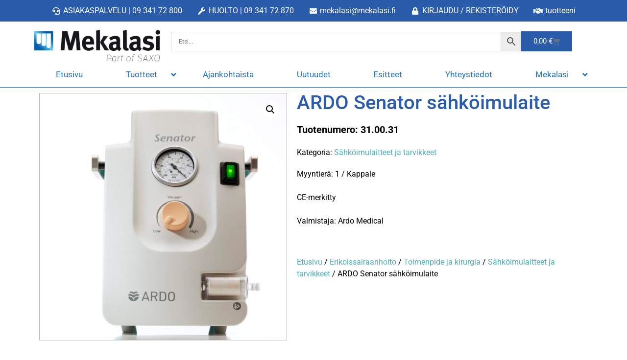

--- FILE ---
content_type: text/html; charset=UTF-8
request_url: https://dev.mekalasi.fi/tuote/ardo-senator-imulaite/
body_size: 54724
content:
<!doctype html>
<html lang="fi">
<head>
	<meta charset="UTF-8">
<script>
var gform;gform||(document.addEventListener("gform_main_scripts_loaded",function(){gform.scriptsLoaded=!0}),document.addEventListener("gform/theme/scripts_loaded",function(){gform.themeScriptsLoaded=!0}),window.addEventListener("DOMContentLoaded",function(){gform.domLoaded=!0}),gform={domLoaded:!1,scriptsLoaded:!1,themeScriptsLoaded:!1,isFormEditor:()=>"function"==typeof InitializeEditor,callIfLoaded:function(o){return!(!gform.domLoaded||!gform.scriptsLoaded||!gform.themeScriptsLoaded&&!gform.isFormEditor()||(gform.isFormEditor()&&console.warn("The use of gform.initializeOnLoaded() is deprecated in the form editor context and will be removed in Gravity Forms 3.1."),o(),0))},initializeOnLoaded:function(o){gform.callIfLoaded(o)||(document.addEventListener("gform_main_scripts_loaded",()=>{gform.scriptsLoaded=!0,gform.callIfLoaded(o)}),document.addEventListener("gform/theme/scripts_loaded",()=>{gform.themeScriptsLoaded=!0,gform.callIfLoaded(o)}),window.addEventListener("DOMContentLoaded",()=>{gform.domLoaded=!0,gform.callIfLoaded(o)}))},hooks:{action:{},filter:{}},addAction:function(o,r,e,t){gform.addHook("action",o,r,e,t)},addFilter:function(o,r,e,t){gform.addHook("filter",o,r,e,t)},doAction:function(o){gform.doHook("action",o,arguments)},applyFilters:function(o){return gform.doHook("filter",o,arguments)},removeAction:function(o,r){gform.removeHook("action",o,r)},removeFilter:function(o,r,e){gform.removeHook("filter",o,r,e)},addHook:function(o,r,e,t,n){null==gform.hooks[o][r]&&(gform.hooks[o][r]=[]);var d=gform.hooks[o][r];null==n&&(n=r+"_"+d.length),gform.hooks[o][r].push({tag:n,callable:e,priority:t=null==t?10:t})},doHook:function(r,o,e){var t;if(e=Array.prototype.slice.call(e,1),null!=gform.hooks[r][o]&&((o=gform.hooks[r][o]).sort(function(o,r){return o.priority-r.priority}),o.forEach(function(o){"function"!=typeof(t=o.callable)&&(t=window[t]),"action"==r?t.apply(null,e):e[0]=t.apply(null,e)})),"filter"==r)return e[0]},removeHook:function(o,r,t,n){var e;null!=gform.hooks[o][r]&&(e=(e=gform.hooks[o][r]).filter(function(o,r,e){return!!(null!=n&&n!=o.tag||null!=t&&t!=o.priority)}),gform.hooks[o][r]=e)}});
</script>

	<meta name="viewport" content="width=device-width, initial-scale=1">
	<link rel="profile" href="https://gmpg.org/xfn/11">
	<meta name='robots' content='noindex, nofollow' />
	<style>img:is([sizes="auto" i], [sizes^="auto," i]) { contain-intrinsic-size: 3000px 1500px }</style>
	
	<!-- This site is optimized with the Yoast SEO plugin v25.3.1 - https://yoast.com/wordpress/plugins/seo/ -->
	<title>ARDO Senator sähköimulaite - Mekalasi Oy</title>
	<meta property="og:locale" content="fi_FI" />
	<meta property="og:type" content="article" />
	<meta property="og:title" content="ARDO Senator sähköimulaite - Mekalasi Oy" />
	<meta property="og:description" content="Kevyt ja pienikokoinen imulaite, jonka imuteho on 30 l/min. Kaksisylinterinen pumppuyksikkö on hyvin hiljainen, ja lasisylinterin ja grafiittimännän yhdistelmä on huoltovapaa. Hydrofobinen bakteerisuodatin vaihdetaan kerran kuussa tai mikäli se muuttaa väriään, jolloin nestettä tai vaahtoa on päässyt suodattimeen. Bakteerisuodatin suojaa tehokkaasti pumppuyksikköä kontaminaatiolta. Imulaitteeseen on erikseen saatavissa jalusta, tuotenimike 50.00.170. Myyntiyksikkö 1 kpl" />
	<meta property="og:url" content="https://dev.mekalasi.fi/tuote/ardo-senator-imulaite/" />
	<meta property="og:site_name" content="Mekalasi Oy" />
	<meta property="article:publisher" content="https://www.facebook.com/mekalasi.fi/" />
	<meta property="article:modified_time" content="2024-11-14T04:15:25+00:00" />
	<meta property="og:image" content="https://dev.mekalasi.fi/wp-content/uploads/2021/01/product-image-ardo-senator-imulaite-4170.jpeg" />
	<meta property="og:image:width" content="2040" />
	<meta property="og:image:height" content="2040" />
	<meta property="og:image:type" content="image/jpeg" />
	<meta name="twitter:card" content="summary_large_image" />
	<script type="application/ld+json" class="yoast-schema-graph">{"@context":"https://schema.org","@graph":[{"@type":"WebPage","@id":"https://dev.mekalasi.fi/tuote/ardo-senator-imulaite/","url":"https://dev.mekalasi.fi/tuote/ardo-senator-imulaite/","name":"ARDO Senator sähköimulaite - Mekalasi Oy","isPartOf":{"@id":"https://dev.mekalasi.fi/#website"},"primaryImageOfPage":{"@id":"https://dev.mekalasi.fi/tuote/ardo-senator-imulaite/#primaryimage"},"image":{"@id":"https://dev.mekalasi.fi/tuote/ardo-senator-imulaite/#primaryimage"},"thumbnailUrl":"https://dev.mekalasi.fi/wp-content/uploads/2024/02/product-image-4170.jpeg","datePublished":"2021-01-08T08:40:10+00:00","dateModified":"2024-11-14T04:15:25+00:00","breadcrumb":{"@id":"https://dev.mekalasi.fi/tuote/ardo-senator-imulaite/#breadcrumb"},"inLanguage":"fi","potentialAction":[{"@type":"ReadAction","target":["https://dev.mekalasi.fi/tuote/ardo-senator-imulaite/"]}]},{"@type":"ImageObject","inLanguage":"fi","@id":"https://dev.mekalasi.fi/tuote/ardo-senator-imulaite/#primaryimage","url":"https://dev.mekalasi.fi/wp-content/uploads/2024/02/product-image-4170.jpeg","contentUrl":"https://dev.mekalasi.fi/wp-content/uploads/2024/02/product-image-4170.jpeg","width":2040,"height":2040},{"@type":"BreadcrumbList","@id":"https://dev.mekalasi.fi/tuote/ardo-senator-imulaite/#breadcrumb","itemListElement":[{"@type":"ListItem","position":1,"name":"Etusivu","item":"https://dev.mekalasi.fi/"},{"@type":"ListItem","position":2,"name":"Kauppa","item":"https://dev.mekalasi.fi/kauppa/"},{"@type":"ListItem","position":3,"name":"ARDO Senator sähköimulaite"}]},{"@type":"WebSite","@id":"https://dev.mekalasi.fi/#website","url":"https://dev.mekalasi.fi/","name":"Mekalasi Oy","description":"Sairaalatarvikkeet ja laboratoriotarvikkeet - Asiakasta ajatellen","publisher":{"@id":"https://dev.mekalasi.fi/#organization"},"potentialAction":[{"@type":"SearchAction","target":{"@type":"EntryPoint","urlTemplate":"https://dev.mekalasi.fi/?s={search_term_string}"},"query-input":{"@type":"PropertyValueSpecification","valueRequired":true,"valueName":"search_term_string"}}],"inLanguage":"fi"},{"@type":"Organization","@id":"https://dev.mekalasi.fi/#organization","name":"Mekalasi Oy","url":"https://dev.mekalasi.fi/","logo":{"@type":"ImageObject","inLanguage":"fi","@id":"https://dev.mekalasi.fi/#/schema/logo/image/","url":"https://dev.mekalasi.fi/wp-content/uploads/2020/09/logo.png","contentUrl":"https://dev.mekalasi.fi/wp-content/uploads/2020/09/logo.png","width":342,"height":100,"caption":"Mekalasi Oy"},"image":{"@id":"https://dev.mekalasi.fi/#/schema/logo/image/"},"sameAs":["https://www.facebook.com/mekalasi.fi/","https://www.instagram.com/mekalasi/?hl=fi","https://www.linkedin.com/company/mekalasi-oy/","https://www.youtube.com/channel/UCHrQFrQVIkUln9z3WQ3L0_Q"]}]}</script>
	<!-- / Yoast SEO plugin. -->


<link rel="alternate" type="application/rss+xml" title="Mekalasi Oy &raquo; syöte" href="https://dev.mekalasi.fi/feed/" />
<link rel="alternate" type="application/rss+xml" title="Mekalasi Oy &raquo; kommenttien syöte" href="https://dev.mekalasi.fi/comments/feed/" />
<link rel="alternate" type="application/rss+xml" title="Mekalasi Oy &raquo; ARDO Senator sähköimulaite kommenttien syöte" href="https://dev.mekalasi.fi/tuote/ardo-senator-imulaite/feed/" />
<script>
window._wpemojiSettings = {"baseUrl":"https:\/\/s.w.org\/images\/core\/emoji\/16.0.1\/72x72\/","ext":".png","svgUrl":"https:\/\/s.w.org\/images\/core\/emoji\/16.0.1\/svg\/","svgExt":".svg","source":{"concatemoji":"https:\/\/dev.mekalasi.fi\/wp-includes\/js\/wp-emoji-release.min.js?ver=6.8.2"}};
/*! This file is auto-generated */
!function(s,n){var o,i,e;function c(e){try{var t={supportTests:e,timestamp:(new Date).valueOf()};sessionStorage.setItem(o,JSON.stringify(t))}catch(e){}}function p(e,t,n){e.clearRect(0,0,e.canvas.width,e.canvas.height),e.fillText(t,0,0);var t=new Uint32Array(e.getImageData(0,0,e.canvas.width,e.canvas.height).data),a=(e.clearRect(0,0,e.canvas.width,e.canvas.height),e.fillText(n,0,0),new Uint32Array(e.getImageData(0,0,e.canvas.width,e.canvas.height).data));return t.every(function(e,t){return e===a[t]})}function u(e,t){e.clearRect(0,0,e.canvas.width,e.canvas.height),e.fillText(t,0,0);for(var n=e.getImageData(16,16,1,1),a=0;a<n.data.length;a++)if(0!==n.data[a])return!1;return!0}function f(e,t,n,a){switch(t){case"flag":return n(e,"\ud83c\udff3\ufe0f\u200d\u26a7\ufe0f","\ud83c\udff3\ufe0f\u200b\u26a7\ufe0f")?!1:!n(e,"\ud83c\udde8\ud83c\uddf6","\ud83c\udde8\u200b\ud83c\uddf6")&&!n(e,"\ud83c\udff4\udb40\udc67\udb40\udc62\udb40\udc65\udb40\udc6e\udb40\udc67\udb40\udc7f","\ud83c\udff4\u200b\udb40\udc67\u200b\udb40\udc62\u200b\udb40\udc65\u200b\udb40\udc6e\u200b\udb40\udc67\u200b\udb40\udc7f");case"emoji":return!a(e,"\ud83e\udedf")}return!1}function g(e,t,n,a){var r="undefined"!=typeof WorkerGlobalScope&&self instanceof WorkerGlobalScope?new OffscreenCanvas(300,150):s.createElement("canvas"),o=r.getContext("2d",{willReadFrequently:!0}),i=(o.textBaseline="top",o.font="600 32px Arial",{});return e.forEach(function(e){i[e]=t(o,e,n,a)}),i}function t(e){var t=s.createElement("script");t.src=e,t.defer=!0,s.head.appendChild(t)}"undefined"!=typeof Promise&&(o="wpEmojiSettingsSupports",i=["flag","emoji"],n.supports={everything:!0,everythingExceptFlag:!0},e=new Promise(function(e){s.addEventListener("DOMContentLoaded",e,{once:!0})}),new Promise(function(t){var n=function(){try{var e=JSON.parse(sessionStorage.getItem(o));if("object"==typeof e&&"number"==typeof e.timestamp&&(new Date).valueOf()<e.timestamp+604800&&"object"==typeof e.supportTests)return e.supportTests}catch(e){}return null}();if(!n){if("undefined"!=typeof Worker&&"undefined"!=typeof OffscreenCanvas&&"undefined"!=typeof URL&&URL.createObjectURL&&"undefined"!=typeof Blob)try{var e="postMessage("+g.toString()+"("+[JSON.stringify(i),f.toString(),p.toString(),u.toString()].join(",")+"));",a=new Blob([e],{type:"text/javascript"}),r=new Worker(URL.createObjectURL(a),{name:"wpTestEmojiSupports"});return void(r.onmessage=function(e){c(n=e.data),r.terminate(),t(n)})}catch(e){}c(n=g(i,f,p,u))}t(n)}).then(function(e){for(var t in e)n.supports[t]=e[t],n.supports.everything=n.supports.everything&&n.supports[t],"flag"!==t&&(n.supports.everythingExceptFlag=n.supports.everythingExceptFlag&&n.supports[t]);n.supports.everythingExceptFlag=n.supports.everythingExceptFlag&&!n.supports.flag,n.DOMReady=!1,n.readyCallback=function(){n.DOMReady=!0}}).then(function(){return e}).then(function(){var e;n.supports.everything||(n.readyCallback(),(e=n.source||{}).concatemoji?t(e.concatemoji):e.wpemoji&&e.twemoji&&(t(e.twemoji),t(e.wpemoji)))}))}((window,document),window._wpemojiSettings);
</script>
<link rel='stylesheet' id='easy-autocomplete-css' href='https://dev.mekalasi.fi/wp-content/plugins/woocommerce-products-filter/js/easy-autocomplete/easy-autocomplete.min.css?ver=2.2.9.2' media='all' />
<link rel='stylesheet' id='easy-autocomplete-theme-css' href='https://dev.mekalasi.fi/wp-content/plugins/woocommerce-products-filter/js/easy-autocomplete/easy-autocomplete.themes.min.css?ver=2.2.9.2' media='all' />
<link rel='stylesheet' id='dce-dynamic-visibility-style-css' href='https://dev.mekalasi.fi/wp-content/plugins/dynamic-visibility-for-elementor/assets/css/dynamic-visibility.css?ver=5.0.16' media='all' />
<style id='wp-emoji-styles-inline-css'>

	img.wp-smiley, img.emoji {
		display: inline !important;
		border: none !important;
		box-shadow: none !important;
		height: 1em !important;
		width: 1em !important;
		margin: 0 0.07em !important;
		vertical-align: -0.1em !important;
		background: none !important;
		padding: 0 !important;
	}
</style>
<link rel='stylesheet' id='wp-block-library-css' href='https://dev.mekalasi.fi/wp-includes/css/dist/block-library/style.min.css?ver=6.8.2' media='all' />
<style id='global-styles-inline-css'>
:root{--wp--preset--aspect-ratio--square: 1;--wp--preset--aspect-ratio--4-3: 4/3;--wp--preset--aspect-ratio--3-4: 3/4;--wp--preset--aspect-ratio--3-2: 3/2;--wp--preset--aspect-ratio--2-3: 2/3;--wp--preset--aspect-ratio--16-9: 16/9;--wp--preset--aspect-ratio--9-16: 9/16;--wp--preset--color--black: #000000;--wp--preset--color--cyan-bluish-gray: #abb8c3;--wp--preset--color--white: #ffffff;--wp--preset--color--pale-pink: #f78da7;--wp--preset--color--vivid-red: #cf2e2e;--wp--preset--color--luminous-vivid-orange: #ff6900;--wp--preset--color--luminous-vivid-amber: #fcb900;--wp--preset--color--light-green-cyan: #7bdcb5;--wp--preset--color--vivid-green-cyan: #00d084;--wp--preset--color--pale-cyan-blue: #8ed1fc;--wp--preset--color--vivid-cyan-blue: #0693e3;--wp--preset--color--vivid-purple: #9b51e0;--wp--preset--gradient--vivid-cyan-blue-to-vivid-purple: linear-gradient(135deg,rgba(6,147,227,1) 0%,rgb(155,81,224) 100%);--wp--preset--gradient--light-green-cyan-to-vivid-green-cyan: linear-gradient(135deg,rgb(122,220,180) 0%,rgb(0,208,130) 100%);--wp--preset--gradient--luminous-vivid-amber-to-luminous-vivid-orange: linear-gradient(135deg,rgba(252,185,0,1) 0%,rgba(255,105,0,1) 100%);--wp--preset--gradient--luminous-vivid-orange-to-vivid-red: linear-gradient(135deg,rgba(255,105,0,1) 0%,rgb(207,46,46) 100%);--wp--preset--gradient--very-light-gray-to-cyan-bluish-gray: linear-gradient(135deg,rgb(238,238,238) 0%,rgb(169,184,195) 100%);--wp--preset--gradient--cool-to-warm-spectrum: linear-gradient(135deg,rgb(74,234,220) 0%,rgb(151,120,209) 20%,rgb(207,42,186) 40%,rgb(238,44,130) 60%,rgb(251,105,98) 80%,rgb(254,248,76) 100%);--wp--preset--gradient--blush-light-purple: linear-gradient(135deg,rgb(255,206,236) 0%,rgb(152,150,240) 100%);--wp--preset--gradient--blush-bordeaux: linear-gradient(135deg,rgb(254,205,165) 0%,rgb(254,45,45) 50%,rgb(107,0,62) 100%);--wp--preset--gradient--luminous-dusk: linear-gradient(135deg,rgb(255,203,112) 0%,rgb(199,81,192) 50%,rgb(65,88,208) 100%);--wp--preset--gradient--pale-ocean: linear-gradient(135deg,rgb(255,245,203) 0%,rgb(182,227,212) 50%,rgb(51,167,181) 100%);--wp--preset--gradient--electric-grass: linear-gradient(135deg,rgb(202,248,128) 0%,rgb(113,206,126) 100%);--wp--preset--gradient--midnight: linear-gradient(135deg,rgb(2,3,129) 0%,rgb(40,116,252) 100%);--wp--preset--font-size--small: 13px;--wp--preset--font-size--medium: 20px;--wp--preset--font-size--large: 36px;--wp--preset--font-size--x-large: 42px;--wp--preset--spacing--20: 0.44rem;--wp--preset--spacing--30: 0.67rem;--wp--preset--spacing--40: 1rem;--wp--preset--spacing--50: 1.5rem;--wp--preset--spacing--60: 2.25rem;--wp--preset--spacing--70: 3.38rem;--wp--preset--spacing--80: 5.06rem;--wp--preset--shadow--natural: 6px 6px 9px rgba(0, 0, 0, 0.2);--wp--preset--shadow--deep: 12px 12px 50px rgba(0, 0, 0, 0.4);--wp--preset--shadow--sharp: 6px 6px 0px rgba(0, 0, 0, 0.2);--wp--preset--shadow--outlined: 6px 6px 0px -3px rgba(255, 255, 255, 1), 6px 6px rgba(0, 0, 0, 1);--wp--preset--shadow--crisp: 6px 6px 0px rgba(0, 0, 0, 1);}:root { --wp--style--global--content-size: 800px;--wp--style--global--wide-size: 1200px; }:where(body) { margin: 0; }.wp-site-blocks > .alignleft { float: left; margin-right: 2em; }.wp-site-blocks > .alignright { float: right; margin-left: 2em; }.wp-site-blocks > .aligncenter { justify-content: center; margin-left: auto; margin-right: auto; }:where(.wp-site-blocks) > * { margin-block-start: 24px; margin-block-end: 0; }:where(.wp-site-blocks) > :first-child { margin-block-start: 0; }:where(.wp-site-blocks) > :last-child { margin-block-end: 0; }:root { --wp--style--block-gap: 24px; }:root :where(.is-layout-flow) > :first-child{margin-block-start: 0;}:root :where(.is-layout-flow) > :last-child{margin-block-end: 0;}:root :where(.is-layout-flow) > *{margin-block-start: 24px;margin-block-end: 0;}:root :where(.is-layout-constrained) > :first-child{margin-block-start: 0;}:root :where(.is-layout-constrained) > :last-child{margin-block-end: 0;}:root :where(.is-layout-constrained) > *{margin-block-start: 24px;margin-block-end: 0;}:root :where(.is-layout-flex){gap: 24px;}:root :where(.is-layout-grid){gap: 24px;}.is-layout-flow > .alignleft{float: left;margin-inline-start: 0;margin-inline-end: 2em;}.is-layout-flow > .alignright{float: right;margin-inline-start: 2em;margin-inline-end: 0;}.is-layout-flow > .aligncenter{margin-left: auto !important;margin-right: auto !important;}.is-layout-constrained > .alignleft{float: left;margin-inline-start: 0;margin-inline-end: 2em;}.is-layout-constrained > .alignright{float: right;margin-inline-start: 2em;margin-inline-end: 0;}.is-layout-constrained > .aligncenter{margin-left: auto !important;margin-right: auto !important;}.is-layout-constrained > :where(:not(.alignleft):not(.alignright):not(.alignfull)){max-width: var(--wp--style--global--content-size);margin-left: auto !important;margin-right: auto !important;}.is-layout-constrained > .alignwide{max-width: var(--wp--style--global--wide-size);}body .is-layout-flex{display: flex;}.is-layout-flex{flex-wrap: wrap;align-items: center;}.is-layout-flex > :is(*, div){margin: 0;}body .is-layout-grid{display: grid;}.is-layout-grid > :is(*, div){margin: 0;}body{padding-top: 0px;padding-right: 0px;padding-bottom: 0px;padding-left: 0px;}a:where(:not(.wp-element-button)){text-decoration: underline;}:root :where(.wp-element-button, .wp-block-button__link){background-color: #32373c;border-width: 0;color: #fff;font-family: inherit;font-size: inherit;line-height: inherit;padding: calc(0.667em + 2px) calc(1.333em + 2px);text-decoration: none;}.has-black-color{color: var(--wp--preset--color--black) !important;}.has-cyan-bluish-gray-color{color: var(--wp--preset--color--cyan-bluish-gray) !important;}.has-white-color{color: var(--wp--preset--color--white) !important;}.has-pale-pink-color{color: var(--wp--preset--color--pale-pink) !important;}.has-vivid-red-color{color: var(--wp--preset--color--vivid-red) !important;}.has-luminous-vivid-orange-color{color: var(--wp--preset--color--luminous-vivid-orange) !important;}.has-luminous-vivid-amber-color{color: var(--wp--preset--color--luminous-vivid-amber) !important;}.has-light-green-cyan-color{color: var(--wp--preset--color--light-green-cyan) !important;}.has-vivid-green-cyan-color{color: var(--wp--preset--color--vivid-green-cyan) !important;}.has-pale-cyan-blue-color{color: var(--wp--preset--color--pale-cyan-blue) !important;}.has-vivid-cyan-blue-color{color: var(--wp--preset--color--vivid-cyan-blue) !important;}.has-vivid-purple-color{color: var(--wp--preset--color--vivid-purple) !important;}.has-black-background-color{background-color: var(--wp--preset--color--black) !important;}.has-cyan-bluish-gray-background-color{background-color: var(--wp--preset--color--cyan-bluish-gray) !important;}.has-white-background-color{background-color: var(--wp--preset--color--white) !important;}.has-pale-pink-background-color{background-color: var(--wp--preset--color--pale-pink) !important;}.has-vivid-red-background-color{background-color: var(--wp--preset--color--vivid-red) !important;}.has-luminous-vivid-orange-background-color{background-color: var(--wp--preset--color--luminous-vivid-orange) !important;}.has-luminous-vivid-amber-background-color{background-color: var(--wp--preset--color--luminous-vivid-amber) !important;}.has-light-green-cyan-background-color{background-color: var(--wp--preset--color--light-green-cyan) !important;}.has-vivid-green-cyan-background-color{background-color: var(--wp--preset--color--vivid-green-cyan) !important;}.has-pale-cyan-blue-background-color{background-color: var(--wp--preset--color--pale-cyan-blue) !important;}.has-vivid-cyan-blue-background-color{background-color: var(--wp--preset--color--vivid-cyan-blue) !important;}.has-vivid-purple-background-color{background-color: var(--wp--preset--color--vivid-purple) !important;}.has-black-border-color{border-color: var(--wp--preset--color--black) !important;}.has-cyan-bluish-gray-border-color{border-color: var(--wp--preset--color--cyan-bluish-gray) !important;}.has-white-border-color{border-color: var(--wp--preset--color--white) !important;}.has-pale-pink-border-color{border-color: var(--wp--preset--color--pale-pink) !important;}.has-vivid-red-border-color{border-color: var(--wp--preset--color--vivid-red) !important;}.has-luminous-vivid-orange-border-color{border-color: var(--wp--preset--color--luminous-vivid-orange) !important;}.has-luminous-vivid-amber-border-color{border-color: var(--wp--preset--color--luminous-vivid-amber) !important;}.has-light-green-cyan-border-color{border-color: var(--wp--preset--color--light-green-cyan) !important;}.has-vivid-green-cyan-border-color{border-color: var(--wp--preset--color--vivid-green-cyan) !important;}.has-pale-cyan-blue-border-color{border-color: var(--wp--preset--color--pale-cyan-blue) !important;}.has-vivid-cyan-blue-border-color{border-color: var(--wp--preset--color--vivid-cyan-blue) !important;}.has-vivid-purple-border-color{border-color: var(--wp--preset--color--vivid-purple) !important;}.has-vivid-cyan-blue-to-vivid-purple-gradient-background{background: var(--wp--preset--gradient--vivid-cyan-blue-to-vivid-purple) !important;}.has-light-green-cyan-to-vivid-green-cyan-gradient-background{background: var(--wp--preset--gradient--light-green-cyan-to-vivid-green-cyan) !important;}.has-luminous-vivid-amber-to-luminous-vivid-orange-gradient-background{background: var(--wp--preset--gradient--luminous-vivid-amber-to-luminous-vivid-orange) !important;}.has-luminous-vivid-orange-to-vivid-red-gradient-background{background: var(--wp--preset--gradient--luminous-vivid-orange-to-vivid-red) !important;}.has-very-light-gray-to-cyan-bluish-gray-gradient-background{background: var(--wp--preset--gradient--very-light-gray-to-cyan-bluish-gray) !important;}.has-cool-to-warm-spectrum-gradient-background{background: var(--wp--preset--gradient--cool-to-warm-spectrum) !important;}.has-blush-light-purple-gradient-background{background: var(--wp--preset--gradient--blush-light-purple) !important;}.has-blush-bordeaux-gradient-background{background: var(--wp--preset--gradient--blush-bordeaux) !important;}.has-luminous-dusk-gradient-background{background: var(--wp--preset--gradient--luminous-dusk) !important;}.has-pale-ocean-gradient-background{background: var(--wp--preset--gradient--pale-ocean) !important;}.has-electric-grass-gradient-background{background: var(--wp--preset--gradient--electric-grass) !important;}.has-midnight-gradient-background{background: var(--wp--preset--gradient--midnight) !important;}.has-small-font-size{font-size: var(--wp--preset--font-size--small) !important;}.has-medium-font-size{font-size: var(--wp--preset--font-size--medium) !important;}.has-large-font-size{font-size: var(--wp--preset--font-size--large) !important;}.has-x-large-font-size{font-size: var(--wp--preset--font-size--x-large) !important;}
:root :where(.wp-block-pullquote){font-size: 1.5em;line-height: 1.6;}
</style>
<link rel='stylesheet' id='afpvu-front-css' href='https://dev.mekalasi.fi/wp-content/plugins/products-visibility-by-user-roles/assets/css/afpvu_front.css?ver=1.0' media='all' />
<link rel='stylesheet' id='woof-css' href='https://dev.mekalasi.fi/wp-content/plugins/woocommerce-products-filter/css/front.css?ver=2.2.9.2' media='all' />
<style id='woof-inline-css'>

.woof_products_top_panel li span, .woof_products_top_panel2 li span{background: url(https://dev.mekalasi.fi/wp-content/plugins/woocommerce-products-filter/img/delete.png);background-size: 14px 14px;background-repeat: no-repeat;background-position: right;}
.woof_edit_view{
                    display: none;
                }



</style>
<link rel='stylesheet' id='icheck-jquery-color-css' href='https://dev.mekalasi.fi/wp-content/plugins/woocommerce-products-filter/js/icheck/skins/square/blue.css?ver=2.2.9.2' media='all' />
<link rel='stylesheet' id='woof_by_featured_html_items-css' href='https://dev.mekalasi.fi/wp-content/plugins/woocommerce-products-filter/ext/by_featured/css/by_featured.css?ver=2.2.9.2' media='all' />
<link rel='stylesheet' id='woof_by_onsales_html_items-css' href='https://dev.mekalasi.fi/wp-content/plugins/woocommerce-products-filter/ext/by_onsales/css/by_onsales.css?ver=2.2.9.2' media='all' />
<link rel='stylesheet' id='woof_by_sku_html_items-css' href='https://dev.mekalasi.fi/wp-content/plugins/woocommerce-products-filter/ext/by_sku/css/by_sku.css?ver=2.2.9.2' media='all' />
<link rel='stylesheet' id='woof_by_text_html_items-css' href='https://dev.mekalasi.fi/wp-content/plugins/woocommerce-products-filter/ext/by_text/assets/css/front.css?ver=2.2.9.2' media='all' />
<link rel='stylesheet' id='woof_color_html_items-css' href='https://dev.mekalasi.fi/wp-content/plugins/woocommerce-products-filter/ext/color/css/html_types/color.css?ver=2.2.9.2' media='all' />
<link rel='stylesheet' id='woof_image_html_items-css' href='https://dev.mekalasi.fi/wp-content/plugins/woocommerce-products-filter/ext/image/css/html_types/image.css?ver=2.2.9.2' media='all' />
<link rel='stylesheet' id='woof_label_html_items-css' href='https://dev.mekalasi.fi/wp-content/plugins/woocommerce-products-filter/ext/label/css/html_types/label.css?ver=2.2.9.2' media='all' />
<link rel='stylesheet' id='woof_select_hierarchy_html_items-css' href='https://dev.mekalasi.fi/wp-content/plugins/woocommerce-products-filter/ext/select_hierarchy/css/html_types/select_hierarchy.css?ver=2.2.9.2' media='all' />
<link rel='stylesheet' id='woof_slider_html_items-css' href='https://dev.mekalasi.fi/wp-content/plugins/woocommerce-products-filter/ext/slider/css/html_types/slider.css?ver=2.2.9.2' media='all' />
<link rel='stylesheet' id='select2-css' href='https://dev.mekalasi.fi/wp-content/plugins/woocommerce/assets/css/select2.css?ver=9.9.5' media='all' />
<link rel='stylesheet' id='photoswipe-css' href='https://dev.mekalasi.fi/wp-content/plugins/woocommerce/assets/css/photoswipe/photoswipe.min.css?ver=9.9.5' media='all' />
<link rel='stylesheet' id='photoswipe-default-skin-css' href='https://dev.mekalasi.fi/wp-content/plugins/woocommerce/assets/css/photoswipe/default-skin/default-skin.min.css?ver=9.9.5' media='all' />
<link rel='stylesheet' id='woocommerce-layout-css' href='https://dev.mekalasi.fi/wp-content/plugins/woocommerce/assets/css/woocommerce-layout.css?ver=9.9.5' media='all' />
<link rel='stylesheet' id='woocommerce-smallscreen-css' href='https://dev.mekalasi.fi/wp-content/plugins/woocommerce/assets/css/woocommerce-smallscreen.css?ver=9.9.5' media='only screen and (max-width: 768px)' />
<link rel='stylesheet' id='woocommerce-general-css' href='https://dev.mekalasi.fi/wp-content/plugins/woocommerce/assets/css/woocommerce.css?ver=9.9.5' media='all' />
<style id='woocommerce-inline-inline-css'>
.woocommerce form .form-row .required { visibility: visible; }
</style>
<link rel='stylesheet' id='aws-pro-style-css' href='https://dev.mekalasi.fi/wp-content/plugins/advanced-woo-search-pro/assets/css/common.min.css?ver=pro3.36' media='all' />
<link rel='stylesheet' id='brands-styles-css' href='https://dev.mekalasi.fi/wp-content/plugins/woocommerce/assets/css/brands.css?ver=9.9.5' media='all' />
<link rel='stylesheet' id='hello-elementor-css' href='https://dev.mekalasi.fi/wp-content/themes/hello-elementor/assets/css/reset.css?ver=3.4.4' media='all' />
<link rel='stylesheet' id='hello-elementor-child-css' href='https://dev.mekalasi.fi/wp-content/themes/hello-elementor-child/style.css?ver=1.0.0' media='all' />
<link rel='stylesheet' id='hello-elementor-theme-style-css' href='https://dev.mekalasi.fi/wp-content/themes/hello-elementor/assets/css/theme.css?ver=3.4.4' media='all' />
<link rel='stylesheet' id='hello-elementor-header-footer-css' href='https://dev.mekalasi.fi/wp-content/themes/hello-elementor/assets/css/header-footer.css?ver=3.4.4' media='all' />
<link rel='stylesheet' id='elementor-frontend-css' href='https://dev.mekalasi.fi/wp-content/plugins/elementor/assets/css/frontend.min.css?ver=3.29.2' media='all' />
<link rel='stylesheet' id='widget-icon-list-css' href='https://dev.mekalasi.fi/wp-content/plugins/elementor/assets/css/widget-icon-list.min.css?ver=3.29.2' media='all' />
<link rel='stylesheet' id='e-sticky-css' href='https://dev.mekalasi.fi/wp-content/plugins/elementor-pro/assets/css/modules/sticky.min.css?ver=3.29.2' media='all' />
<link rel='stylesheet' id='widget-image-css' href='https://dev.mekalasi.fi/wp-content/plugins/elementor/assets/css/widget-image.min.css?ver=3.29.2' media='all' />
<link rel='stylesheet' id='widget-woocommerce-menu-cart-css' href='https://dev.mekalasi.fi/wp-content/plugins/elementor-pro/assets/css/widget-woocommerce-menu-cart.min.css?ver=3.29.2' media='all' />
<link rel='stylesheet' id='widget-nav-menu-css' href='https://dev.mekalasi.fi/wp-content/plugins/elementor-pro/assets/css/widget-nav-menu.min.css?ver=3.29.2' media='all' />
<link rel='stylesheet' id='e-motion-fx-css' href='https://dev.mekalasi.fi/wp-content/plugins/elementor-pro/assets/css/modules/motion-fx.min.css?ver=3.29.2' media='all' />
<link rel='stylesheet' id='widget-heading-css' href='https://dev.mekalasi.fi/wp-content/plugins/elementor/assets/css/widget-heading.min.css?ver=3.29.2' media='all' />
<link rel='stylesheet' id='widget-social-icons-css' href='https://dev.mekalasi.fi/wp-content/plugins/elementor/assets/css/widget-social-icons.min.css?ver=3.29.2' media='all' />
<link rel='stylesheet' id='e-apple-webkit-css' href='https://dev.mekalasi.fi/wp-content/plugins/elementor/assets/css/conditionals/apple-webkit.min.css?ver=3.29.2' media='all' />
<link rel='stylesheet' id='widget-woocommerce-product-images-css' href='https://dev.mekalasi.fi/wp-content/plugins/elementor-pro/assets/css/widget-woocommerce-product-images.min.css?ver=3.29.2' media='all' />
<link rel='stylesheet' id='widget-woocommerce-product-price-css' href='https://dev.mekalasi.fi/wp-content/plugins/elementor-pro/assets/css/widget-woocommerce-product-price.min.css?ver=3.29.2' media='all' />
<link rel='stylesheet' id='widget-woocommerce-product-add-to-cart-css' href='https://dev.mekalasi.fi/wp-content/plugins/elementor-pro/assets/css/widget-woocommerce-product-add-to-cart.min.css?ver=3.29.2' media='all' />
<link rel='stylesheet' id='widget-woocommerce-product-rating-css' href='https://dev.mekalasi.fi/wp-content/plugins/elementor-pro/assets/css/widget-woocommerce-product-rating.min.css?ver=3.29.2' media='all' />
<link rel='stylesheet' id='widget-woocommerce-product-data-tabs-css' href='https://dev.mekalasi.fi/wp-content/plugins/elementor-pro/assets/css/widget-woocommerce-product-data-tabs.min.css?ver=3.29.2' media='all' />
<link rel='stylesheet' id='widget-woocommerce-products-css' href='https://dev.mekalasi.fi/wp-content/plugins/elementor-pro/assets/css/widget-woocommerce-products.min.css?ver=3.29.2' media='all' />
<link rel='stylesheet' id='widget-posts-css' href='https://dev.mekalasi.fi/wp-content/plugins/elementor-pro/assets/css/widget-posts.min.css?ver=3.29.2' media='all' />
<link rel='stylesheet' id='e-popup-css' href='https://dev.mekalasi.fi/wp-content/plugins/elementor-pro/assets/css/conditionals/popup.min.css?ver=3.29.2' media='all' />
<link rel='stylesheet' id='elementor-icons-css' href='https://dev.mekalasi.fi/wp-content/plugins/elementor/assets/lib/eicons/css/elementor-icons.min.css?ver=5.40.0' media='all' />
<link rel='stylesheet' id='elementor-post-12-css' href='https://dev.mekalasi.fi/wp-content/uploads/elementor/css/post-12.css?ver=1750503269' media='all' />
<link rel='stylesheet' id='font-awesome-5-all-css' href='https://dev.mekalasi.fi/wp-content/plugins/elementor/assets/lib/font-awesome/css/all.min.css?ver=3.29.2' media='all' />
<link rel='stylesheet' id='font-awesome-4-shim-css' href='https://dev.mekalasi.fi/wp-content/plugins/elementor/assets/lib/font-awesome/css/v4-shims.min.css?ver=3.29.2' media='all' />
<link rel='stylesheet' id='elementor-post-21055-css' href='https://dev.mekalasi.fi/wp-content/uploads/elementor/css/post-21055.css?ver=1750503270' media='all' />
<link rel='stylesheet' id='elementor-post-96-css' href='https://dev.mekalasi.fi/wp-content/uploads/elementor/css/post-96.css?ver=1750503270' media='all' />
<link rel='stylesheet' id='elementor-post-67-css' href='https://dev.mekalasi.fi/wp-content/uploads/elementor/css/post-67.css?ver=1755847455' media='all' />
<link rel='stylesheet' id='elementor-post-49866-css' href='https://dev.mekalasi.fi/wp-content/uploads/elementor/css/post-49866.css?ver=1750503270' media='all' />
<link rel='stylesheet' id='ubermenu-css' href='https://dev.mekalasi.fi/wp-content/plugins/ubermenu/pro/assets/css/ubermenu.min.css?ver=3.8.5' media='all' />
<link rel='stylesheet' id='ubermenu-minimal-css' href='https://dev.mekalasi.fi/wp-content/plugins/ubermenu/assets/css/skins/minimal.css?ver=6.8.2' media='all' />
<link rel='stylesheet' id='ubermenu-font-awesome-all-css' href='https://dev.mekalasi.fi/wp-content/plugins/ubermenu/assets/fontawesome/css/all.min.css?ver=6.8.2' media='all' />
<link rel='stylesheet' id='ecs-styles-css' href='https://dev.mekalasi.fi/wp-content/plugins/ele-custom-skin/assets/css/ecs-style.css?ver=3.1.9' media='all' />
<link rel='stylesheet' id='elementor-post-4640-css' href='https://dev.mekalasi.fi/wp-content/uploads/elementor/css/post-4640.css?ver=1674560004' media='all' />
<link rel='stylesheet' id='elementor-post-20843-css' href='https://dev.mekalasi.fi/wp-content/uploads/elementor/css/post-20843.css?ver=1623362049' media='all' />
<link rel='stylesheet' id='elementor-post-20848-css' href='https://dev.mekalasi.fi/wp-content/uploads/elementor/css/post-20848.css?ver=1694515816' media='all' />
<link rel='stylesheet' id='elementor-post-21044-css' href='https://dev.mekalasi.fi/wp-content/uploads/elementor/css/post-21044.css?ver=1623329900' media='all' />
<link rel='stylesheet' id='elementor-gf-local-roboto-css' href='https://dev.mekalasi.fi/wp-content/uploads/elementor/google-fonts/css/roboto.css?ver=1743682309' media='all' />
<link rel='stylesheet' id='elementor-gf-local-robotoslab-css' href='https://dev.mekalasi.fi/wp-content/uploads/elementor/google-fonts/css/robotoslab.css?ver=1743682312' media='all' />
<link rel='stylesheet' id='elementor-gf-local-archivonarrow-css' href='https://dev.mekalasi.fi/wp-content/uploads/elementor/google-fonts/css/archivonarrow.css?ver=1743682313' media='all' />
<link rel='stylesheet' id='elementor-icons-shared-0-css' href='https://dev.mekalasi.fi/wp-content/plugins/elementor/assets/lib/font-awesome/css/fontawesome.min.css?ver=5.15.3' media='all' />
<link rel='stylesheet' id='elementor-icons-fa-solid-css' href='https://dev.mekalasi.fi/wp-content/plugins/elementor/assets/lib/font-awesome/css/solid.min.css?ver=5.15.3' media='all' />
<link rel='stylesheet' id='elementor-icons-fa-brands-css' href='https://dev.mekalasi.fi/wp-content/plugins/elementor/assets/lib/font-awesome/css/brands.min.css?ver=5.15.3' media='all' />
<script src="https://dev.mekalasi.fi/wp-includes/js/jquery/jquery.min.js?ver=3.7.1" id="jquery-core-js"></script>
<script src="https://dev.mekalasi.fi/wp-includes/js/jquery/jquery-migrate.min.js?ver=3.4.1" id="jquery-migrate-js"></script>
<script src="https://dev.mekalasi.fi/wp-content/plugins/woocommerce-products-filter/js/easy-autocomplete/jquery.easy-autocomplete.min.js?ver=2.2.9.2" id="easy-autocomplete-js"></script>
<script id="woof-husky-js-extra">
var woof_husky_txt = {"ajax_url":"https:\/\/dev.mekalasi.fi\/wp-admin\/admin-ajax.php","plugin_uri":"https:\/\/dev.mekalasi.fi\/wp-content\/plugins\/woocommerce-products-filter\/ext\/by_text\/","loader":"https:\/\/dev.mekalasi.fi\/wp-content\/plugins\/woocommerce-products-filter\/ext\/by_text\/assets\/img\/ajax-loader.gif","not_found":"Nothing found!","prev":"Prev","next":"Next","site_link":"https:\/\/dev.mekalasi.fi","default_data":{"placeholder":"","behavior":"title_or_content_or_excerpt","search_by_full_word":"0","autocomplete":"1","how_to_open_links":"0","taxonomy_compatibility":"0","sku_compatibility":"1","custom_fields":"","search_desc_variant":"0","view_text_length":"10","min_symbols":"3","max_posts":"10","image":"","notes_for_customer":"","template":"","max_open_height":"300","page":0}};
</script>
<script src="https://dev.mekalasi.fi/wp-content/plugins/woocommerce-products-filter/ext/by_text/assets/js/husky.js?ver=2.2.9.2" id="woof-husky-js"></script>
<script src="https://dev.mekalasi.fi/wp-content/plugins/woocommerce/assets/js/jquery-blockui/jquery.blockUI.min.js?ver=2.7.0-wc.9.9.5" id="jquery-blockui-js" defer data-wp-strategy="defer"></script>
<script id="wc-add-to-cart-js-extra">
var wc_add_to_cart_params = {"ajax_url":"\/wp-admin\/admin-ajax.php","wc_ajax_url":"\/?wc-ajax=%%endpoint%%","i18n_view_cart":"N\u00e4yt\u00e4 ostoskori","cart_url":"https:\/\/dev.mekalasi.fi\/ostoskori\/","is_cart":"","cart_redirect_after_add":"no"};
</script>
<script src="https://dev.mekalasi.fi/wp-content/plugins/woocommerce/assets/js/frontend/add-to-cart.min.js?ver=9.9.5" id="wc-add-to-cart-js" defer data-wp-strategy="defer"></script>
<script src="https://dev.mekalasi.fi/wp-content/plugins/woocommerce/assets/js/zoom/jquery.zoom.min.js?ver=1.7.21-wc.9.9.5" id="zoom-js" defer data-wp-strategy="defer"></script>
<script src="https://dev.mekalasi.fi/wp-content/plugins/woocommerce/assets/js/flexslider/jquery.flexslider.min.js?ver=2.7.2-wc.9.9.5" id="flexslider-js" defer data-wp-strategy="defer"></script>
<script src="https://dev.mekalasi.fi/wp-content/plugins/woocommerce/assets/js/photoswipe/photoswipe.min.js?ver=4.1.1-wc.9.9.5" id="photoswipe-js" defer data-wp-strategy="defer"></script>
<script src="https://dev.mekalasi.fi/wp-content/plugins/woocommerce/assets/js/photoswipe/photoswipe-ui-default.min.js?ver=4.1.1-wc.9.9.5" id="photoswipe-ui-default-js" defer data-wp-strategy="defer"></script>
<script id="wc-single-product-js-extra">
var wc_single_product_params = {"i18n_required_rating_text":"Valitse arvostelu, ole hyv\u00e4.","i18n_rating_options":["1\/5 t\u00e4hte\u00e4","2\/5 t\u00e4hte\u00e4","3\/5 t\u00e4hte\u00e4","4\/5 t\u00e4hte\u00e4","5\/5 t\u00e4hte\u00e4"],"i18n_product_gallery_trigger_text":"View full-screen image gallery","review_rating_required":"yes","flexslider":{"rtl":false,"animation":"slide","smoothHeight":true,"directionNav":false,"controlNav":"thumbnails","slideshow":false,"animationSpeed":500,"animationLoop":false,"allowOneSlide":false},"zoom_enabled":"1","zoom_options":[],"photoswipe_enabled":"1","photoswipe_options":{"shareEl":false,"closeOnScroll":false,"history":false,"hideAnimationDuration":0,"showAnimationDuration":0},"flexslider_enabled":"1"};
</script>
<script src="https://dev.mekalasi.fi/wp-content/plugins/woocommerce/assets/js/frontend/single-product.min.js?ver=9.9.5" id="wc-single-product-js" defer data-wp-strategy="defer"></script>
<script src="https://dev.mekalasi.fi/wp-content/plugins/woocommerce/assets/js/js-cookie/js.cookie.min.js?ver=2.1.4-wc.9.9.5" id="js-cookie-js" defer data-wp-strategy="defer"></script>
<script id="woocommerce-js-extra">
var woocommerce_params = {"ajax_url":"\/wp-admin\/admin-ajax.php","wc_ajax_url":"\/?wc-ajax=%%endpoint%%","i18n_password_show":"N\u00e4yt\u00e4 salasana","i18n_password_hide":"Piilota salasana"};
</script>
<script src="https://dev.mekalasi.fi/wp-content/plugins/woocommerce/assets/js/frontend/woocommerce.min.js?ver=9.9.5" id="woocommerce-js" defer data-wp-strategy="defer"></script>
<script src="https://dev.mekalasi.fi/wp-content/dynamic-socks-form.js?ver=westockx" id="js_socks_form-js"></script>
<script src="https://dev.mekalasi.fi/wp-content/plugins/elementor/assets/lib/font-awesome/js/v4-shims.min.js?ver=3.29.2" id="font-awesome-4-shim-js"></script>
<script id="ecs_ajax_load-js-extra">
var ecs_ajax_params = {"ajaxurl":"https:\/\/dev.mekalasi.fi\/wp-admin\/admin-ajax.php","posts":"{\"page\":0,\"product\":\"ardo-senator-imulaite\",\"post_type\":\"product\",\"name\":\"ardo-senator-imulaite\",\"error\":\"\",\"m\":\"\",\"p\":0,\"post_parent\":\"\",\"subpost\":\"\",\"subpost_id\":\"\",\"attachment\":\"\",\"attachment_id\":0,\"pagename\":\"\",\"page_id\":0,\"second\":\"\",\"minute\":\"\",\"hour\":\"\",\"day\":0,\"monthnum\":0,\"year\":0,\"w\":0,\"category_name\":\"\",\"tag\":\"\",\"cat\":\"\",\"tag_id\":\"\",\"author\":\"\",\"author_name\":\"\",\"feed\":\"\",\"tb\":\"\",\"paged\":0,\"meta_key\":\"\",\"meta_value\":\"\",\"preview\":\"\",\"s\":\"\",\"sentence\":\"\",\"title\":\"\",\"fields\":\"all\",\"menu_order\":\"\",\"embed\":\"\",\"category__in\":[],\"category__not_in\":[],\"category__and\":[],\"post__in\":[],\"post__not_in\":[],\"post_name__in\":[],\"tag__in\":[],\"tag__not_in\":[],\"tag__and\":[],\"tag_slug__in\":[],\"tag_slug__and\":[],\"post_parent__in\":[],\"post_parent__not_in\":[],\"author__in\":[],\"author__not_in\":[],\"search_columns\":[],\"ignore_sticky_posts\":false,\"suppress_filters\":false,\"cache_results\":true,\"update_post_term_cache\":true,\"update_menu_item_cache\":false,\"lazy_load_term_meta\":true,\"update_post_meta_cache\":true,\"posts_per_page\":10,\"nopaging\":false,\"comments_per_page\":\"50\",\"no_found_rows\":false,\"order\":\"DESC\"}"};
</script>
<script src="https://dev.mekalasi.fi/wp-content/plugins/ele-custom-skin/assets/js/ecs_ajax_pagination.js?ver=3.1.9" id="ecs_ajax_load-js"></script>
<script src="https://dev.mekalasi.fi/wp-content/plugins/ele-custom-skin/assets/js/ecs.js?ver=3.1.9" id="ecs-script-js"></script>
<link rel="https://api.w.org/" href="https://dev.mekalasi.fi/wp-json/" /><link rel="alternate" title="JSON" type="application/json" href="https://dev.mekalasi.fi/wp-json/wp/v2/product/10921" /><link rel="EditURI" type="application/rsd+xml" title="RSD" href="https://dev.mekalasi.fi/xmlrpc.php?rsd" />
<meta name="generator" content="WordPress 6.8.2" />
<meta name="generator" content="WooCommerce 9.9.5" />
<link rel='shortlink' href='https://dev.mekalasi.fi/?p=10921' />
<link rel="alternate" title="oEmbed (JSON)" type="application/json+oembed" href="https://dev.mekalasi.fi/wp-json/oembed/1.0/embed?url=https%3A%2F%2Fdev.mekalasi.fi%2Ftuote%2Fardo-senator-imulaite%2F" />
<link rel="alternate" title="oEmbed (XML)" type="text/xml+oembed" href="https://dev.mekalasi.fi/wp-json/oembed/1.0/embed?url=https%3A%2F%2Fdev.mekalasi.fi%2Ftuote%2Fardo-senator-imulaite%2F&#038;format=xml" />
<style id="ubermenu-custom-generated-css">
/** Font Awesome 4 Compatibility **/
.fa{font-style:normal;font-variant:normal;font-weight:normal;font-family:FontAwesome;}

/** UberMenu Custom Menu Styles (Customizer) **/
/* main */
 .ubermenu-main .ubermenu-item-level-0 > .ubermenu-target { font-size:17px; color:#1e73be; }
 .ubermenu.ubermenu-main .ubermenu-item-level-0:hover > .ubermenu-target, .ubermenu-main .ubermenu-item-level-0.ubermenu-active > .ubermenu-target { color:#53acb8; }
 .ubermenu-main .ubermenu-item-normal > .ubermenu-target { font-size:17px; }
 .ubermenu.ubermenu-main .ubermenu-tabs .ubermenu-tabs-group > .ubermenu-tab > .ubermenu-target { font-weight:bold; }
 .ubermenu-responsive-toggle.ubermenu-responsive-toggle-main { font-size:20px; background:#ffffff; }


/** UberMenu Custom Menu Item Styles (Menu Item Settings) **/
/* 3196 */   .ubermenu .ubermenu-item.ubermenu-item-3196 > .ubermenu-target { background:#809dcd; color:#000000; }
             .ubermenu .ubermenu-item.ubermenu-item-3196.ubermenu-active > .ubermenu-target, .ubermenu .ubermenu-item.ubermenu-item-3196 > .ubermenu-target:hover, .ubermenu .ubermenu-submenu .ubermenu-item.ubermenu-item-3196.ubermenu-active > .ubermenu-target, .ubermenu .ubermenu-submenu .ubermenu-item.ubermenu-item-3196 > .ubermenu-target:hover { background:#53acb8; }
             .ubermenu .ubermenu-item.ubermenu-item-3196.ubermenu-current-menu-item > .ubermenu-target,.ubermenu .ubermenu-item.ubermenu-item-3196.ubermenu-current-menu-ancestor > .ubermenu-target { background:#53acb8; }
/* 3197 */   .ubermenu .ubermenu-item.ubermenu-item-3197 > .ubermenu-target { background:#809dcd; color:#000000; }
             .ubermenu .ubermenu-item.ubermenu-item-3197.ubermenu-active > .ubermenu-target, .ubermenu .ubermenu-item.ubermenu-item-3197 > .ubermenu-target:hover, .ubermenu .ubermenu-submenu .ubermenu-item.ubermenu-item-3197.ubermenu-active > .ubermenu-target, .ubermenu .ubermenu-submenu .ubermenu-item.ubermenu-item-3197 > .ubermenu-target:hover { background:#53acb8; }
             .ubermenu .ubermenu-item.ubermenu-item-3197.ubermenu-current-menu-item > .ubermenu-target,.ubermenu .ubermenu-item.ubermenu-item-3197.ubermenu-current-menu-ancestor > .ubermenu-target { background:#53acb8; }
/* 3195 */   .ubermenu .ubermenu-item.ubermenu-item-3195 > .ubermenu-target { background:#95add5; color:#000000; }
             .ubermenu .ubermenu-item.ubermenu-item-3195.ubermenu-active > .ubermenu-target, .ubermenu .ubermenu-item.ubermenu-item-3195 > .ubermenu-target:hover, .ubermenu .ubermenu-submenu .ubermenu-item.ubermenu-item-3195.ubermenu-active > .ubermenu-target, .ubermenu .ubermenu-submenu .ubermenu-item.ubermenu-item-3195 > .ubermenu-target:hover { background:#53acb8; }
             .ubermenu .ubermenu-item.ubermenu-item-3195.ubermenu-current-menu-item > .ubermenu-target,.ubermenu .ubermenu-item.ubermenu-item-3195.ubermenu-current-menu-ancestor > .ubermenu-target { background:#53acb8; }
/* 2225 */   .ubermenu .ubermenu-item.ubermenu-item-2225 > .ubermenu-target { background:#406cb3; color:#ffffff; }
             .ubermenu .ubermenu-item.ubermenu-item-2225.ubermenu-active > .ubermenu-target, .ubermenu .ubermenu-item.ubermenu-item-2225 > .ubermenu-target:hover, .ubermenu .ubermenu-submenu .ubermenu-item.ubermenu-item-2225.ubermenu-active > .ubermenu-target, .ubermenu .ubermenu-submenu .ubermenu-item.ubermenu-item-2225 > .ubermenu-target:hover { background:#53acb8; }
             .ubermenu .ubermenu-item.ubermenu-item-2225.ubermenu-current-menu-item > .ubermenu-target,.ubermenu .ubermenu-item.ubermenu-item-2225.ubermenu-current-menu-ancestor > .ubermenu-target { background:#53acb8; }
/* 5289 */   .ubermenu .ubermenu-item.ubermenu-item-5289 > .ubermenu-target { background:#95add5; color:#000000; }
             .ubermenu .ubermenu-item.ubermenu-item-5289.ubermenu-active > .ubermenu-target, .ubermenu .ubermenu-item.ubermenu-item-5289 > .ubermenu-target:hover, .ubermenu .ubermenu-submenu .ubermenu-item.ubermenu-item-5289.ubermenu-active > .ubermenu-target, .ubermenu .ubermenu-submenu .ubermenu-item.ubermenu-item-5289 > .ubermenu-target:hover { background:#53acb8; }
             .ubermenu .ubermenu-item.ubermenu-item-5289.ubermenu-current-menu-item > .ubermenu-target,.ubermenu .ubermenu-item.ubermenu-item-5289.ubermenu-current-menu-ancestor > .ubermenu-target { background:#53acb8; }
/* 7070 */   .ubermenu .ubermenu-item.ubermenu-item-7070 > .ubermenu-target { background:#6a8dc4; color:#ffffff; }
             .ubermenu .ubermenu-item.ubermenu-item-7070.ubermenu-active > .ubermenu-target, .ubermenu .ubermenu-item.ubermenu-item-7070 > .ubermenu-target:hover, .ubermenu .ubermenu-submenu .ubermenu-item.ubermenu-item-7070.ubermenu-active > .ubermenu-target, .ubermenu .ubermenu-submenu .ubermenu-item.ubermenu-item-7070 > .ubermenu-target:hover { background:#53acb8; }
             .ubermenu .ubermenu-item.ubermenu-item-7070.ubermenu-current-menu-item > .ubermenu-target,.ubermenu .ubermenu-item.ubermenu-item-7070.ubermenu-current-menu-ancestor > .ubermenu-target { color:#53acb8; }
/* 7068 */   .ubermenu .ubermenu-item.ubermenu-item-7068 > .ubermenu-target { background:#6a8dc4; color:#ffffff; }
             .ubermenu .ubermenu-item.ubermenu-item-7068.ubermenu-active > .ubermenu-target, .ubermenu .ubermenu-item.ubermenu-item-7068 > .ubermenu-target:hover, .ubermenu .ubermenu-submenu .ubermenu-item.ubermenu-item-7068.ubermenu-active > .ubermenu-target, .ubermenu .ubermenu-submenu .ubermenu-item.ubermenu-item-7068 > .ubermenu-target:hover { background:#53acb8; }
             .ubermenu .ubermenu-item.ubermenu-item-7068.ubermenu-current-menu-item > .ubermenu-target,.ubermenu .ubermenu-item.ubermenu-item-7068.ubermenu-current-menu-ancestor > .ubermenu-target { background:#53acb8; }
/* 7072 */   .ubermenu .ubermenu-item.ubermenu-item-7072 > .ubermenu-target { background:#6a8dc4; color:#ffffff; }
             .ubermenu .ubermenu-item.ubermenu-item-7072.ubermenu-active > .ubermenu-target, .ubermenu .ubermenu-item.ubermenu-item-7072 > .ubermenu-target:hover, .ubermenu .ubermenu-submenu .ubermenu-item.ubermenu-item-7072.ubermenu-active > .ubermenu-target, .ubermenu .ubermenu-submenu .ubermenu-item.ubermenu-item-7072 > .ubermenu-target:hover { background:#53acb8; }
             .ubermenu .ubermenu-item.ubermenu-item-7072.ubermenu-current-menu-item > .ubermenu-target,.ubermenu .ubermenu-item.ubermenu-item-7072.ubermenu-current-menu-ancestor > .ubermenu-target { background:#53acb8; }
/* 7073 */   .ubermenu .ubermenu-item.ubermenu-item-7073 > .ubermenu-target { background:#6a8dc4; color:#ffffff; }
             .ubermenu .ubermenu-item.ubermenu-item-7073.ubermenu-active > .ubermenu-target, .ubermenu .ubermenu-item.ubermenu-item-7073 > .ubermenu-target:hover, .ubermenu .ubermenu-submenu .ubermenu-item.ubermenu-item-7073.ubermenu-active > .ubermenu-target, .ubermenu .ubermenu-submenu .ubermenu-item.ubermenu-item-7073 > .ubermenu-target:hover { background:#53acb8; }
             .ubermenu .ubermenu-item.ubermenu-item-7073.ubermenu-current-menu-item > .ubermenu-target,.ubermenu .ubermenu-item.ubermenu-item-7073.ubermenu-current-menu-ancestor > .ubermenu-target { background:#53acb8; }
/* 7071 */   .ubermenu .ubermenu-item.ubermenu-item-7071 > .ubermenu-target { background:#6a8dc4; color:#ffffff; }
             .ubermenu .ubermenu-item.ubermenu-item-7071.ubermenu-active > .ubermenu-target, .ubermenu .ubermenu-item.ubermenu-item-7071 > .ubermenu-target:hover, .ubermenu .ubermenu-submenu .ubermenu-item.ubermenu-item-7071.ubermenu-active > .ubermenu-target, .ubermenu .ubermenu-submenu .ubermenu-item.ubermenu-item-7071 > .ubermenu-target:hover { background:#53acb8; }
             .ubermenu .ubermenu-item.ubermenu-item-7071.ubermenu-current-menu-item > .ubermenu-target,.ubermenu .ubermenu-item.ubermenu-item-7071.ubermenu-current-menu-ancestor > .ubermenu-target { background:#53acb8; }
/* 7069 */   .ubermenu .ubermenu-item.ubermenu-item-7069 > .ubermenu-target { background:#6a8dc4; color:#ffffff; }
             .ubermenu .ubermenu-item.ubermenu-item-7069.ubermenu-active > .ubermenu-target, .ubermenu .ubermenu-item.ubermenu-item-7069 > .ubermenu-target:hover, .ubermenu .ubermenu-submenu .ubermenu-item.ubermenu-item-7069.ubermenu-active > .ubermenu-target, .ubermenu .ubermenu-submenu .ubermenu-item.ubermenu-item-7069 > .ubermenu-target:hover { background:#53acb8; }
             .ubermenu .ubermenu-item.ubermenu-item-7069.ubermenu-current-menu-item > .ubermenu-target,.ubermenu .ubermenu-item.ubermenu-item-7069.ubermenu-current-menu-ancestor > .ubermenu-target { background:#53acb8; }
/* 3198 */   .ubermenu .ubermenu-item.ubermenu-item-3198 > .ubermenu-target { background:#6a8dc4; color:#ffffff; }
             .ubermenu .ubermenu-item.ubermenu-item-3198.ubermenu-active > .ubermenu-target, .ubermenu .ubermenu-item.ubermenu-item-3198 > .ubermenu-target:hover, .ubermenu .ubermenu-submenu .ubermenu-item.ubermenu-item-3198.ubermenu-active > .ubermenu-target, .ubermenu .ubermenu-submenu .ubermenu-item.ubermenu-item-3198 > .ubermenu-target:hover { background:#53acb8; }
             .ubermenu .ubermenu-item.ubermenu-item-3198.ubermenu-current-menu-item > .ubermenu-target,.ubermenu .ubermenu-item.ubermenu-item-3198.ubermenu-current-menu-ancestor > .ubermenu-target { background:#53acb8; }
/* 3194 */   .ubermenu .ubermenu-item.ubermenu-item-3194 > .ubermenu-target { background:#95add5; color:#000000; }
             .ubermenu .ubermenu-item.ubermenu-item-3194.ubermenu-active > .ubermenu-target, .ubermenu .ubermenu-item.ubermenu-item-3194 > .ubermenu-target:hover, .ubermenu .ubermenu-submenu .ubermenu-item.ubermenu-item-3194.ubermenu-active > .ubermenu-target, .ubermenu .ubermenu-submenu .ubermenu-item.ubermenu-item-3194 > .ubermenu-target:hover { background:#53acb8; }
             .ubermenu .ubermenu-item.ubermenu-item-3194.ubermenu-current-menu-item > .ubermenu-target,.ubermenu .ubermenu-item.ubermenu-item-3194.ubermenu-current-menu-ancestor > .ubermenu-target { background:#53acb8; }
/* 2226 */   .ubermenu .ubermenu-item.ubermenu-item-2226 > .ubermenu-target { background:#406cb3; color:#ffffff; }
             .ubermenu .ubermenu-item.ubermenu-item-2226.ubermenu-active > .ubermenu-target, .ubermenu .ubermenu-item.ubermenu-item-2226 > .ubermenu-target:hover, .ubermenu .ubermenu-submenu .ubermenu-item.ubermenu-item-2226.ubermenu-active > .ubermenu-target, .ubermenu .ubermenu-submenu .ubermenu-item.ubermenu-item-2226 > .ubermenu-target:hover { background:#53acb8; }
             .ubermenu .ubermenu-item.ubermenu-item-2226.ubermenu-current-menu-item > .ubermenu-target,.ubermenu .ubermenu-item.ubermenu-item-2226.ubermenu-current-menu-ancestor > .ubermenu-target { background:#53acb8; }
/* 3088 */   .ubermenu .ubermenu-item.ubermenu-item-3088 > .ubermenu-target { background:#406cb3; color:#ffffff; }
             .ubermenu .ubermenu-item.ubermenu-item-3088.ubermenu-active > .ubermenu-target, .ubermenu .ubermenu-item.ubermenu-item-3088 > .ubermenu-target:hover, .ubermenu .ubermenu-submenu .ubermenu-item.ubermenu-item-3088.ubermenu-active > .ubermenu-target, .ubermenu .ubermenu-submenu .ubermenu-item.ubermenu-item-3088 > .ubermenu-target:hover { background:#53acb8; }
             .ubermenu .ubermenu-item.ubermenu-item-3088.ubermenu-current-menu-item > .ubermenu-target,.ubermenu .ubermenu-item.ubermenu-item-3088.ubermenu-current-menu-ancestor > .ubermenu-target { background:#53acb8; }
/* 2207 */   .ubermenu .ubermenu-item.ubermenu-item-2207 > .ubermenu-target { background:#2b5cab; color:#ffffff; }
             .ubermenu .ubermenu-item.ubermenu-item-2207.ubermenu-active > .ubermenu-target, .ubermenu .ubermenu-item.ubermenu-item-2207 > .ubermenu-target:hover, .ubermenu .ubermenu-submenu .ubermenu-item.ubermenu-item-2207.ubermenu-active > .ubermenu-target, .ubermenu .ubermenu-submenu .ubermenu-item.ubermenu-item-2207 > .ubermenu-target:hover { background:#53acb8; }
             .ubermenu .ubermenu-item.ubermenu-item-2207.ubermenu-current-menu-item > .ubermenu-target,.ubermenu .ubermenu-item.ubermenu-item-2207.ubermenu-current-menu-ancestor > .ubermenu-target { background:#53acb8; }
/* 2200 */   .ubermenu .ubermenu-item.ubermenu-item-2200 > .ubermenu-target { background:#557dbc; color:#ffffff; }
             .ubermenu .ubermenu-item.ubermenu-item-2200.ubermenu-active > .ubermenu-target, .ubermenu .ubermenu-item.ubermenu-item-2200 > .ubermenu-target:hover, .ubermenu .ubermenu-submenu .ubermenu-item.ubermenu-item-2200.ubermenu-active > .ubermenu-target, .ubermenu .ubermenu-submenu .ubermenu-item.ubermenu-item-2200 > .ubermenu-target:hover { background:#53acb8; }
             .ubermenu .ubermenu-item.ubermenu-item-2200.ubermenu-current-menu-item > .ubermenu-target,.ubermenu .ubermenu-item.ubermenu-item-2200.ubermenu-current-menu-ancestor > .ubermenu-target { background:#53acb8; }
/* 3089 */   .ubermenu .ubermenu-item.ubermenu-item-3089 > .ubermenu-target { background:#557dbc; color:#ffffff; }
             .ubermenu .ubermenu-item.ubermenu-item-3089.ubermenu-active > .ubermenu-target, .ubermenu .ubermenu-item.ubermenu-item-3089 > .ubermenu-target:hover, .ubermenu .ubermenu-submenu .ubermenu-item.ubermenu-item-3089.ubermenu-active > .ubermenu-target, .ubermenu .ubermenu-submenu .ubermenu-item.ubermenu-item-3089 > .ubermenu-target:hover { background:#53acb8; }
             .ubermenu .ubermenu-item.ubermenu-item-3089.ubermenu-current-menu-item > .ubermenu-target,.ubermenu .ubermenu-item.ubermenu-item-3089.ubermenu-current-menu-ancestor > .ubermenu-target { background:#53acb8; }
/* 179 */    .ubermenu .ubermenu-item.ubermenu-item-179 > .ubermenu-target { background:#ffffff; }
             .ubermenu .ubermenu-item.ubermenu-item-179.ubermenu-active > .ubermenu-target, .ubermenu .ubermenu-item.ubermenu-item-179 > .ubermenu-target:hover, .ubermenu .ubermenu-submenu .ubermenu-item.ubermenu-item-179.ubermenu-active > .ubermenu-target, .ubermenu .ubermenu-submenu .ubermenu-item.ubermenu-item-179 > .ubermenu-target:hover { background:#53acb8; }
             .ubermenu .ubermenu-item.ubermenu-item-179.ubermenu-current-menu-item > .ubermenu-target,.ubermenu .ubermenu-item.ubermenu-item-179.ubermenu-current-menu-ancestor > .ubermenu-target { background:#53acb8; }
/* 603 */    .ubermenu .ubermenu-item.ubermenu-item-603 > .ubermenu-target { background:#ffffff; }
             .ubermenu .ubermenu-item.ubermenu-item-603.ubermenu-active > .ubermenu-target, .ubermenu .ubermenu-item.ubermenu-item-603 > .ubermenu-target:hover, .ubermenu .ubermenu-submenu .ubermenu-item.ubermenu-item-603.ubermenu-active > .ubermenu-target, .ubermenu .ubermenu-submenu .ubermenu-item.ubermenu-item-603 > .ubermenu-target:hover { background:#53acb8; }
             .ubermenu .ubermenu-item.ubermenu-item-603.ubermenu-current-menu-item > .ubermenu-target,.ubermenu .ubermenu-item.ubermenu-item-603.ubermenu-current-menu-ancestor > .ubermenu-target { background:#53acb8; }
/* 615 */    .ubermenu .ubermenu-item.ubermenu-item-615 > .ubermenu-target { background:#ffffff; }
             .ubermenu .ubermenu-item.ubermenu-item-615.ubermenu-active > .ubermenu-target, .ubermenu .ubermenu-item.ubermenu-item-615 > .ubermenu-target:hover, .ubermenu .ubermenu-submenu .ubermenu-item.ubermenu-item-615.ubermenu-active > .ubermenu-target, .ubermenu .ubermenu-submenu .ubermenu-item.ubermenu-item-615 > .ubermenu-target:hover { background:#53acb8; }
             .ubermenu .ubermenu-item.ubermenu-item-615.ubermenu-current-menu-item > .ubermenu-target,.ubermenu .ubermenu-item.ubermenu-item-615.ubermenu-current-menu-ancestor > .ubermenu-target { background:#53acb8; }
/* 627 */    .ubermenu .ubermenu-item.ubermenu-item-627 > .ubermenu-target { background:#ffffff; }
             .ubermenu .ubermenu-item.ubermenu-item-627.ubermenu-active > .ubermenu-target, .ubermenu .ubermenu-item.ubermenu-item-627 > .ubermenu-target:hover, .ubermenu .ubermenu-submenu .ubermenu-item.ubermenu-item-627.ubermenu-active > .ubermenu-target, .ubermenu .ubermenu-submenu .ubermenu-item.ubermenu-item-627 > .ubermenu-target:hover { background:#53acb8; }
             .ubermenu .ubermenu-item.ubermenu-item-627.ubermenu-current-menu-item > .ubermenu-target,.ubermenu .ubermenu-item.ubermenu-item-627.ubermenu-current-menu-ancestor > .ubermenu-target { background:#53acb8; }
/* 3012 */   .ubermenu .ubermenu-item.ubermenu-item-3012 > .ubermenu-target { background:#2b5cab; color:#ffffff; }
             .ubermenu .ubermenu-item.ubermenu-item-3012.ubermenu-active > .ubermenu-target, .ubermenu .ubermenu-item.ubermenu-item-3012 > .ubermenu-target:hover, .ubermenu .ubermenu-submenu .ubermenu-item.ubermenu-item-3012.ubermenu-active > .ubermenu-target, .ubermenu .ubermenu-submenu .ubermenu-item.ubermenu-item-3012 > .ubermenu-target:hover { background:#53acb8; }
             .ubermenu .ubermenu-item.ubermenu-item-3012.ubermenu-current-menu-item > .ubermenu-target,.ubermenu .ubermenu-item.ubermenu-item-3012.ubermenu-current-menu-ancestor > .ubermenu-target { background:#53acb8; }
/* 2201 */   .ubermenu .ubermenu-item.ubermenu-item-2201 > .ubermenu-target { background:#557dbc; color:#ffffff; }
             .ubermenu .ubermenu-item.ubermenu-item-2201.ubermenu-active > .ubermenu-target, .ubermenu .ubermenu-item.ubermenu-item-2201 > .ubermenu-target:hover, .ubermenu .ubermenu-submenu .ubermenu-item.ubermenu-item-2201.ubermenu-active > .ubermenu-target, .ubermenu .ubermenu-submenu .ubermenu-item.ubermenu-item-2201 > .ubermenu-target:hover { background:#53acb8; }
             .ubermenu .ubermenu-item.ubermenu-item-2201.ubermenu-current-menu-item > .ubermenu-target,.ubermenu .ubermenu-item.ubermenu-item-2201.ubermenu-current-menu-ancestor > .ubermenu-target { background:#53acb8; }
/* 2205 */   .ubermenu .ubermenu-item-2205 > .ubermenu-target > .ubermenu-badge { background-color:#53acb8; }
             .ubermenu .ubermenu-item.ubermenu-item-2205 > .ubermenu-target { background:#2b5cab; color:#ffffff; }
             .ubermenu .ubermenu-item.ubermenu-item-2205.ubermenu-active > .ubermenu-target, .ubermenu .ubermenu-item.ubermenu-item-2205 > .ubermenu-target:hover, .ubermenu .ubermenu-submenu .ubermenu-item.ubermenu-item-2205.ubermenu-active > .ubermenu-target, .ubermenu .ubermenu-submenu .ubermenu-item.ubermenu-item-2205 > .ubermenu-target:hover { background:#53acb8; }
             .ubermenu .ubermenu-item.ubermenu-item-2205.ubermenu-current-menu-item > .ubermenu-target,.ubermenu .ubermenu-item.ubermenu-item-2205.ubermenu-current-menu-ancestor > .ubermenu-target { background:#53acb8; }
/* 17340 */  .ubermenu .ubermenu-item.ubermenu-item-17340 > .ubermenu-target { background:#aabedd; color:#000000; }
             .ubermenu .ubermenu-item.ubermenu-item-17340.ubermenu-active > .ubermenu-target, .ubermenu .ubermenu-item.ubermenu-item-17340 > .ubermenu-target:hover, .ubermenu .ubermenu-submenu .ubermenu-item.ubermenu-item-17340.ubermenu-active > .ubermenu-target, .ubermenu .ubermenu-submenu .ubermenu-item.ubermenu-item-17340 > .ubermenu-target:hover { background:#53acb8; }
/* 3974 */   .ubermenu .ubermenu-item.ubermenu-item-3974 > .ubermenu-target { background:#ccd8eb; color:#000000; }
             .ubermenu .ubermenu-item.ubermenu-item-3974.ubermenu-active > .ubermenu-target, .ubermenu .ubermenu-item.ubermenu-item-3974 > .ubermenu-target:hover, .ubermenu .ubermenu-submenu .ubermenu-item.ubermenu-item-3974.ubermenu-active > .ubermenu-target, .ubermenu .ubermenu-submenu .ubermenu-item.ubermenu-item-3974 > .ubermenu-target:hover { background:#53acb8; }
/* 3977 */   .ubermenu .ubermenu-item.ubermenu-item-3977 > .ubermenu-target { background:#ccd8eb; color:#000000; }
             .ubermenu .ubermenu-item.ubermenu-item-3977.ubermenu-active > .ubermenu-target, .ubermenu .ubermenu-item.ubermenu-item-3977 > .ubermenu-target:hover, .ubermenu .ubermenu-submenu .ubermenu-item.ubermenu-item-3977.ubermenu-active > .ubermenu-target, .ubermenu .ubermenu-submenu .ubermenu-item.ubermenu-item-3977 > .ubermenu-target:hover { background:#53acb8; }
/* 3976 */   .ubermenu .ubermenu-item.ubermenu-item-3976 > .ubermenu-target { background:#ccd8eb; color:#000000; }
             .ubermenu .ubermenu-item.ubermenu-item-3976.ubermenu-active > .ubermenu-target, .ubermenu .ubermenu-item.ubermenu-item-3976 > .ubermenu-target:hover, .ubermenu .ubermenu-submenu .ubermenu-item.ubermenu-item-3976.ubermenu-active > .ubermenu-target, .ubermenu .ubermenu-submenu .ubermenu-item.ubermenu-item-3976 > .ubermenu-target:hover { background:#53acb8; }
/* 3975 */   .ubermenu .ubermenu-item.ubermenu-item-3975 > .ubermenu-target { background:#ccd8eb; color:#000000; }
             .ubermenu .ubermenu-item.ubermenu-item-3975.ubermenu-active > .ubermenu-target, .ubermenu .ubermenu-item.ubermenu-item-3975 > .ubermenu-target:hover, .ubermenu .ubermenu-submenu .ubermenu-item.ubermenu-item-3975.ubermenu-active > .ubermenu-target, .ubermenu .ubermenu-submenu .ubermenu-item.ubermenu-item-3975 > .ubermenu-target:hover { background:#53acb8; }
/* 17712 */  .ubermenu .ubermenu-item.ubermenu-item-17712 > .ubermenu-target { background:#53acb8; color:#000000; }
             .ubermenu .ubermenu-item.ubermenu-item-17712.ubermenu-active > .ubermenu-target, .ubermenu .ubermenu-item.ubermenu-item-17712 > .ubermenu-target:hover, .ubermenu .ubermenu-submenu .ubermenu-item.ubermenu-item-17712.ubermenu-active > .ubermenu-target, .ubermenu .ubermenu-submenu .ubermenu-item.ubermenu-item-17712 > .ubermenu-target:hover { background:#aabedd; }
             .ubermenu .ubermenu-item.ubermenu-item-17712.ubermenu-current-menu-item > .ubermenu-target,.ubermenu .ubermenu-item.ubermenu-item-17712.ubermenu-current-menu-ancestor > .ubermenu-target { background:#aabedd; }
/* 17711 */  .ubermenu .ubermenu-item.ubermenu-item-17711 > .ubermenu-target { background:#aabedd; color:#000000; }
             .ubermenu .ubermenu-item.ubermenu-item-17711.ubermenu-active > .ubermenu-target, .ubermenu .ubermenu-item.ubermenu-item-17711 > .ubermenu-target:hover, .ubermenu .ubermenu-submenu .ubermenu-item.ubermenu-item-17711.ubermenu-active > .ubermenu-target, .ubermenu .ubermenu-submenu .ubermenu-item.ubermenu-item-17711 > .ubermenu-target:hover { background:#53acb8; }

/* Status: Loaded from Transient */

</style><style>


#billing_address_1 {
        display: none;
}

#billing_address_2 {
        display: none;
}
	
#billing_company {
        display: none;
}
#billing_company_2 {
        display: none;
}
#billing_address_1 {
        display: none;
}
#billing_address_2 {
        display: none;
}
#billing_postcode {
        display: none;
}
#billing_country {
        display: none;
}
#billing_city
{
        display: none;
}
#billing_country_field
	{
        display: none;
}
</style>
<style type="text/css">
	option.searchable.hidden { display: none; }
</style>
<script type="text/javascript">
	function submitAndReload(v) {
		jQuery.ajax({
			url: '/?wcp_action=select_organization&organizationid=' + v.value,
			type: 'get',
			success: function(){
				location.assign('?updated=' + Date.now())
			}
		});
	}
	
	function customerservice_user_organizations_search(v) {
		let results = document.getElementsByClassName('searchable')
		v = (v || '').toLowerCase()
		console.log('---')
		for (var i = 0; i < results.length; i++) {
			let item = results[i]
			let at = item.text.toLowerCase()
			let has = at && at.indexOf(v) >= 0
			if (has) {
				console.log(at)
				item.classList.remove('hidden')
			}
			else item.classList.add('hidden')
		}
	}
</script>
<style>
.woocommerce .quantity .input-text.qty.text {
    width: 70px;
    height: 36px;
    padding: 5px;
}
</style>
<style>
.elementor-add-to-cart {
    display: none;
}
.logged-in .elementor-add-to-cart {
    display: block;
} 

.logged-in div.product_cat-laakinnalliset-hoitosukat .elementor-add-to-cart {
    display: none;
}
.logged-in article.product_cat-laakinnalliset-hoitosukat .add_to_cart_button {
	display: none;
}
.logged-in li.product_cat-laakinnalliset-hoitosukat .add_to_cart_button {
	display: none;
}

/*
.logged-in div.product_cat-laakakudotut .elementor-add-to-cart {
    display: none;
}
.logged-in article.product_cat-laakakudotut .add_to_cart_button {
	display: none;
}
.logged-in div.product_cat-hihat-laakakudotut .elementor-add-to-cart {
    display: none;
}
.logged-in article.product_cat-hihat-laakakudotut .add_to_cart_button {
	display: none;
}
*/

.logged-in div.product_cat-lento-ja-matkustussukat .elementor-add-to-cart {
    display: none;
}
.logged-in article.product_cat-lento-ja-matkustussukat .add_to_cart_button {
	display: none;
}
.logged-in li.product_cat-lento-ja-matkustussukat .add_to_cart_button {
	display: none;
}
.logged-in div.product_cat-laakinnalliset-hoitosukat-pyorokudotut-alaraaja-kompressiotuotteet-fysioterapia .elementor-add-to-cart {
    display: none;
}
.logged-in article.product_cat-laakinnalliset-hoitosukat-pyorokudotut-alaraaja-kompressiotuotteet-fysioterapia .add_to_cart_button {
	display: none;
}
.logged-in li.product_cat-laakinnalliset-hoitosukat-pyorokudotut-alaraaja-kompressiotuotteet-fysioterapia .add_to_cart_button {
	display: none;
}
.logged-in div.product_cat-hihat-pyorokudotut .elementor-add-to-cart {
    display: none;
}
.logged-in article.product_cat-hihat-pyorokudotut .add_to_cart_button {
	display: none;
}	
.logged-in li.product_cat-hihat-pyorokudotut .add_to_cart_button {
	display: none;
}

</style>
<style>
.woocommerce .quantity .input-text.qty.text {
	padding: 0;
	min-width: 5em;
}
</style>
	<noscript><style>.woocommerce-product-gallery{ opacity: 1 !important; }</style></noscript>
	<meta name="generator" content="Elementor 3.29.2; features: additional_custom_breakpoints, e_local_google_fonts; settings: css_print_method-external, google_font-enabled, font_display-auto">
<!-- Global site tag (gtag.js) - Google Analytics -->
<script async src="https://www.googletagmanager.com/gtag/js?id=UA-88003234-1"></script>
<script>
  window.dataLayer = window.dataLayer || [];
  function gtag(){dataLayer.push(arguments);}
  gtag('js', new Date());

  gtag('config', 'UA-88003234-1');
</script>
<!--Start of Tawk.to Script-->
<script type="text/javascript">
var Tawk_API=Tawk_API||{}, Tawk_LoadStart=new Date();
(function(){
var s1=document.createElement("script"),s0=document.getElementsByTagName("script")[0];
s1.async=true;
s1.src='https://embed.tawk.to/6140418025797d7a89fed56a/1ffhfvngg';
s1.charset='UTF-8';
s1.setAttribute('crossorigin','*');
s0.parentNode.insertBefore(s1,s0);
})();
</script>
<!--End of Tawk.to Script-->
<!-- Facebook Pixel Code -->
<script>
!function(f,b,e,v,n,t,s)
{if(f.fbq)return;n=f.fbq=function(){n.callMethod?
n.callMethod.apply(n,arguments):n.queue.push(arguments)};
if(!f._fbq)f._fbq=n;n.push=n;n.loaded=!0;n.version='2.0';
n.queue=[];t=b.createElement(e);t.async=!0;
t.src=v;s=b.getElementsByTagName(e)[0];
s.parentNode.insertBefore(t,s)}(window, document,'script',
'https://connect.facebook.net/en_US/fbevents.js');
fbq('init', '1571070486617282');
fbq('track', 'PageView');
</script>
<noscript><img height="1" width="1" style="display:none"
src="https://www.facebook.com/tr?id=1571070486617282&ev=PageView&noscript=1"
/></noscript>
<!-- End Facebook Pixel Code -->
<script>

document.addEventListener('DOMContentLoaded', function() {
jQuery(function($){
var mywindow = $(window);
var mypos = mywindow.scrollTop();
mywindow.scroll(function() {
if (mypos > 40) {
if(mywindow.scrollTop() > mypos) {
$('#stickyheaders').addClass('headerup');
} else {
$('#stickyheaders').removeClass('headerup');
}
}
mypos = mywindow.scrollTop();
}); }); });

</script>
<style>
#stickyheaders{
-webkit-transition: transform 0.34s ease;
transition : transform 0.34s ease;
}
.headerup{
transform: translateY(-150px); /*adjust this value to the height of your header*/
}
</style>
<meta name="google-site-verification" content="axP_1qPV0x4hcYZ05CZbgqLe9etJJ0xe-WPaQUFNnfo" />

			<style>
				.e-con.e-parent:nth-of-type(n+4):not(.e-lazyloaded):not(.e-no-lazyload),
				.e-con.e-parent:nth-of-type(n+4):not(.e-lazyloaded):not(.e-no-lazyload) * {
					background-image: none !important;
				}
				@media screen and (max-height: 1024px) {
					.e-con.e-parent:nth-of-type(n+3):not(.e-lazyloaded):not(.e-no-lazyload),
					.e-con.e-parent:nth-of-type(n+3):not(.e-lazyloaded):not(.e-no-lazyload) * {
						background-image: none !important;
					}
				}
				@media screen and (max-height: 640px) {
					.e-con.e-parent:nth-of-type(n+2):not(.e-lazyloaded):not(.e-no-lazyload),
					.e-con.e-parent:nth-of-type(n+2):not(.e-lazyloaded):not(.e-no-lazyload) * {
						background-image: none !important;
					}
				}
			</style>
			<link rel="icon" href="https://dev.mekalasi.fi/wp-content/uploads/2020/09/cropped-mekalasi_ico-32x32.png" sizes="32x32" />
<link rel="icon" href="https://dev.mekalasi.fi/wp-content/uploads/2020/09/cropped-mekalasi_ico-192x192.png" sizes="192x192" />
<link rel="apple-touch-icon" href="https://dev.mekalasi.fi/wp-content/uploads/2020/09/cropped-mekalasi_ico-180x180.png" />
<meta name="msapplication-TileImage" content="https://dev.mekalasi.fi/wp-content/uploads/2020/09/cropped-mekalasi_ico-270x270.png" />
		<style id="wp-custom-css">
			html, body {
    max-width: 100% !important;
    overflow-x: hidden !important;
}

.elementor-widget-woocommerce-product-meta .detail-label {
    font-weight: 500;
}

.hoverbox{
    transition: transform .9s cubic-bezier(0.19, 1, 0.22, 1);
}
.hoverbox .elementor-icon, .hoverbox .elementor-icon-box-title, .hoverbox .elementor-icon-box-description{
            transition: color .9s cubic-bezier(0.19, 1, 0.22, 1);
}

.hoverbox:hover {
    transform: scale(1.1);
}

.hoverbox:hover .elementor-icon, .hoverbox:hover .elementor-icon-box-title, .hoverbox:hover .elementor-icon-box-description{
        color: #4f4f4f;
}
 input[type="search"]{
    width: 80%;
    border: 1px solid #666;
    border-radius: 3px;
    padding: .5rem 1rem;
    -webkit-transition: all .3s;
    -o-transition: all .3s;
    transition: all .3s;
}
/*.elementor-55 .elementor-element.elementor-element-4cc4a3c0*/.elementor-wc-products ul.products li.product .woocommerce-loop-product__title {
    margin-bottom: 0px;
    height: 120px;
}
.woocommerce ul.products li.product a img {
    width: 100%;
    height: 205px;
    display: block;
    margin: 0 0 1em;
        margin-bottom: 0.1em;
    box-shadow: none;
    overflow: hidden;
}
/*.woocommerce ul.products li.product a img {
    width: auto;
    height: 200px;
    display: block;
    margin: 0 0 1em;
    box-shadow: none;
    overflow: hidden;
}
.elementor-13 .elementor-element.elementor-element-388dfd6.elementor-wc-products ul.products li.product .woocommerce-loop-product__title {
    margin-bottom: 0px;
    height: 120px;
}
.elementor-67 .elementor-element.elementor-element-d8c0fdc.elementor-wc-products ul.products li.product .woocommerce-loop-product__title {   color: var( --e-global-color-primary ); 
    margin-bottom: 0px;
	height: 120px;
}*/
/*.elementor-13 .elementor-element.elementor-element-ffec7f5 .elementor-flip-box__front .elementor-flip-box__layer__overlay {
    background-color: rgba(231,175,25,0.5)!important;
    text-align: center;
}
.searchandfilter > ul > li {
	display: inline-block;
	vertical-align: top;
	padding: 10px 5px;	
}

.sf-input-select{width:100%;}
.searchandfilter label {
    display: inline-block;
    margin: 0;
    padding: 0;
    width: 260px;
}*/
searchandfilter li[data-sf-field-input-type=checkbox] label {padding-right:10px;padding-left:0px}
.searchandfilter ul li{list-style:none;display:inline-block;padding-left:0px;padding:0px 0;margin:0}
.searchandfilter ul li li{padding:0px 0}
.sf-input-radio{display:none;}
.searchandfilter label{font-weight:400;color:#53ACB8;}
.searchandfilter ul li ul li .sf-input-radio:checked + .sf-label-radio, .searchandfilter ul li ul li label:hover {
    color: #e7af19;
}
.searchandfilter ul li ul li {
    display: inline-block;
    width: auto;
}
.searchandfilter ul li li {
    padding: 5px 0;
}
.searchandfilter ul li {
    text-align: center;
    width: 100%;
}
[type="checkbox"] + label, [type="radio"] + label {
    display: inline-block;
    margin-bottom: 0;
    margin-left: .5rem;
    margin-right: 1rem;
    vertical-align: baseline;
}

.woocommerce div.product div.images .woocommerce-product-gallery__wrapper {
    -webkit-transition: all cubic-bezier(.795,-.035,0,1) .5s;
    transition: all cubic-bezier(.795,-.035,0,1) .5s;
    margin: 0;
    padding: 0;
    max-height: 600px;
}
.woocommerce div.product div.images img {
    display: block;
    width: auto;
    max-height: 600px;
    box-shadow: none;
}
.timeline li {
    margin-bottom: -50px;
    position: relative;
}
/*.elementor-section li::marker{color:green;
content: "\f00c";
    font-family: "Font Awesome 5 Free";
    font-weight: 900;
}*/
.ubermenu-skin-minimal .ubermenu-submenu.ubermenu-submenu-drop {
    background: #ffffffad;
    border: 1px solid #ffffffad;
        border-top-color: rgba(255, 255, 255, 0);
        border-top-style: solid;
        border-top-width: 1px;
}
.ubermenu-skin-minimal .ubermenu-tab-content-panel {
    background: #fff0;
}
.ubermenu-skin-minimal .ubermenu-tabs-group, .ubermenu-skin-minimal .ubermenu-tab > .ubermenu-target, .ubermenu-skin-minimal .ubermenu-tab-content-panel {
    border-color: #eee0;
}
@media screen and (min-width:960px){
  .main-menu-responsive{ display:none; } /* Hide mobile menu above 959px */
}
@media screen and (max-width:959px){
  .main-menu-desktop{ display:none; } /* Hide desktop menu below 960px */
}
/*.dialog-type-lightbox {
    z-index: 99;  
}*/
/** Fixed height on product titles **/

@media (min-width:601px) {
.korkeus {
    height: 95px;
    min-height: 95px;
  }
}

/** Change fixed height if we're on mobile or reset it to auto **/

@media (max-width:600px) {
.korkeus {
    height: 75px;
    min-height: 75px;
  }
}

/** Alternatively you could also truncate the text on mobile **/

/*@media (max-width:600px) {
.korkeus {
    overflow: hidden;
    text-overflow: ellipsis;
    white-space: nowrap;
    width: 120px;
  }
}*/
/*.gf_simple_horizontal_wrapper.gf_browser_chrome ul.gform_fields li.gfield span.name_first,
.gf_simple_horizontal_wrapper.gf_browser_chrome ul.gform_fields li.gfield span.name_middle,
.gf_simple_horizontal_wrapper.gf_browser_chrome ul.gform_fields li.gfield span.name_last {
  padding-top: 0 !important;
}

.gf_simple_horizontal_wrapper .field_sublabel_hidden_label .ginput_complex.ginput_container input[type=text],
.gf_simple_horizontal_wrapper .field_sublabel_hidden_label .ginput_complex.ginput_container select {
  margin-bottom: 0 !important;
}

.gf_simple_horizontal_wrapper li.hidden_label input {
  margin-top: 0 !important;
}

body .gf_simple_horizontal_wrapper .top_label div.ginput_container {
  margin-top: 0 !important;
}

.gf_simple_horizontal div.gform_footer.top_label {
  width: auto !important;
  vertical-align: top !important;
}

.gf_simple_horizontal div.gform_body {
  width: auto !important;
}

.gf_simple_horizontal div.gform_footer.top_label input[type="submit"] {
  line-height: 26px;
  font-size: 13px;
  padding: 0 24px;
  text-transform: uppercase;
  letter-spacing: 1px
}
.gf_simple_horizontal .gform_wrapper input:not([type="radio"]):not([type="checkbox"]):not([type="submit"]):not([type="button"]):not([type="image"]):not([type="file"]) {
    font-size: inherit;
    font-family: inherit;
    padding: 5px 4px;
    letter-spacing: normal;
    min-height: 47px;
}
.gform_wrapper form.gf_simple_horizontal div.gform_body ul.top_label li.gfield {
    display: table-cell;
    padding-right: 0em;
    height: auto;
}
.gform_wrapper form.gf_simple_horizontal {
    width: 100%!important;
    margin: 0!important;
}*/
body:not(.logged-in) #menu-item-3089-term-295{display:none;}
body:not(.logged-in) #menu-item-3089-term-232{display:none;}
body:not(.logged-in) #menu-item-3089-term-233{display:none;}

.woocommerce #respond input#submit.alt:hover, .woocommerce a.button.alt:hover, .woocommerce button.button.alt:hover, .woocommerce input.button.alt:hover {
    background-color: #fff;
    color: var( --e-global-color-primary );
	border: solid 2px var( --e-global-color-primary )
}
.woocommerce #respond input#submit.alt, .woocommerce a.button.alt, .woocommerce button.button.altr, .woocommerce input.button.alt {
    background-color: var( --e-global-color-primary );
    color: #fff;
	border: solid 2px var( --e-global-color-primary )
}
.elementor-menu-cart__container {
    z-index: 99999999!important;
}
@media screen and (max-height: 600px) {
  .ubermenu-main.ubermenu-transition-slide .ubermenu-active > .ubermenu-submenu.ubermenu-submenu-type-mega, .ubermenu-main:not(.ubermenu-transition-slide) .ubermenu-submenu.ubermenu-submenu-type-mega, .ubermenu .ubermenu-force > .ubermenu-submenu {
    max-height: 400px;
}
}
red{color:red;}
/*.gform_wrapper .gfield.gf_list_inline1 .gfield_radio .gchoice {
    display: inline-block;
    padding-right: 0px;
    width: 19.6%;
    text-align: center;
    border: 1px solid #ccc;
	Padding:5px;
	background-color:#eee;
	text-align:middle;
}
.gform_wrapper .gfield.gf_list_inline1 .gfield_radio .gchoice:hover {
	background-color:#dfefff;
}
.gform_wrapper .gfield.gf_list_inline1 .gfield_radio .gchoice input[type="radio"]:checked + label { 
	background-color:#dfefff;
   display: inline-block;
   
}
.gform_wrapper.gravity-theme .gfield-choice-input {
    display: block;
    width:100%;
    vertical-align: middle;
}
.gform_wrapper.gravity-theme .gfield.gfield--width-full {
    padding-bottom: 30px;
}*/
kk{font-size:12px; line-height:15px; color:white;}
#alertt{
    width: 90%;
    text-align: center;
    background-color: #202020;
    color: #ffffff;
    position: fixed;
    margin: auto;
    left: 0;
    right: 0;
    bottom: 50%;
    padding: 25px 0;
    display: none;
	z-index:100;
}
.grecaptcha-badge { visibility: hidden; }

[data-elementor-open-lightbox="yes"]::before{
content: "\002B";
	position:absolute;
	color:rgba(255,255,255,0.7);
	font-size:40px;
	right:10px;
	top:10px;
}
/*gravity*/
/*gravity*/
#gform_wrapper_26.gform_legacy_markup_wrapper .gfield_radio li input[type="radio"] {
    display:none;
}
#gform_wrapper_26.gform_legacy_markup_wrapper .gfield_radio li input[type="radio"]:checked + label {
    background-color:lightgrey;
}
#gform_wrapper_26.gform_wrapper li.gfield.gf_list_4col ul.gfield_radio li label {
    max-width: 100%;
    white-space: nowrap;
    overflow: hidden;
    text-overflow: ellipsis;
    vertical-align: middle;
}
#gform_wrapper_26.gform_wrapper li.gfield.gf_list_4col ul.gfield_radio li label {
    max-width: 100%;
    white-space: nowrap;
    overflow: hidden;
    text-overflow: ellipsis;
    vertical-align: middle;
	padding:10px;	
	text-align: center;
}
#gform_wrapper_26.gform_legacy_markup_wrapper .gfield_radio li input[type="radio"]:checked + label {
    background-color: lightgrey;
    padding: 5px;
}
#gform_wrapper_26.gform_legacy_markup_wrapper .gfield_radio li label {
    display: -moz-inline-stack;
    display: inline-block;
    padding: 0;
    width: auto;
    line-height: 1.5;
    font-size: .875em;
    vertical-align: middle;
    max-width: 100%;
    white-space: normal;
}
#gform_wrapper_26.gform_legacy_markup_wrapper .gfield_required {
    color: #790000;
    margin-left: 4px;
    display: none;
}
#gform_wrapper_28.gform_wrapper.gravity-theme .gform_fields {
  grid-row-gap: 36px;
}
#gform_wrapper_29.gform_wrapper.gravity-theme .gform_fields {
  grid-row-gap: 36px;
}
/*.woocommerce div.product div.images img {
  display: block;
  width: auto;
  max-height: 600px;
  box-shadow: none;
  width: 100%;
}*/
body:not(.logged-in)  #elementor-popup-modal-32169{
    display:none!important;
}
.elementor-widget-posts .ecs-posts .elementor-button-wrapper {
  text-align: center;
}
.woof_show_sku_search_container{display:none;}

#menu-item-3089-term-564{height:100px;}
pre {border:none;}
@media print 
{
  a[href]:after { content: none !important; }
  img[src]:after { content: none !important; }
}
.elementor-widget-taxonomy-filter .e-filter {
  cursor: pointer !important;
}		</style>
		</head>
<body class="wp-singular product-template-default single single-product postid-10921 wp-custom-logo wp-embed-responsive wp-theme-hello-elementor wp-child-theme-hello-elementor-child theme-hello-elementor woocommerce woocommerce-page woocommerce-no-js hello-elementor-default elementor-default elementor-template-full-width elementor-kit-12 elementor-page-67">


<a class="skip-link screen-reader-text" href="#content">Mene sisältöön</a>

		<div data-elementor-type="header" data-elementor-id="21055" class="elementor elementor-21055 elementor-location-header" data-elementor-post-type="elementor_library">
					<section class="elementor-section elementor-top-section elementor-element elementor-element-7fe92d69 elementor-hidden-phone elementor-section-full_width elementor-section-height-default elementor-section-height-default" data-id="7fe92d69" data-element_type="section" data-settings="{&quot;background_background&quot;:&quot;classic&quot;,&quot;sticky&quot;:&quot;top&quot;,&quot;sticky_on&quot;:[&quot;desktop&quot;,&quot;tablet&quot;,&quot;mobile&quot;],&quot;sticky_offset&quot;:0,&quot;sticky_effects_offset&quot;:0,&quot;sticky_anchor_link_offset&quot;:0}">
						<div class="elementor-container elementor-column-gap-default">
					<div class="elementor-column elementor-col-100 elementor-top-column elementor-element elementor-element-b92f1d0" data-id="b92f1d0" data-element_type="column">
			<div class="elementor-widget-wrap elementor-element-populated">
						<div class="elementor-element elementor-element-46a2446c elementor-icon-list--layout-inline elementor-align-center elementor-widget__width-auto elementor-widget-tablet__width-auto elementor-list-item-link-full_width elementor-widget elementor-widget-icon-list" data-id="46a2446c" data-element_type="widget" data-widget_type="icon-list.default">
				<div class="elementor-widget-container">
							<ul class="elementor-icon-list-items elementor-inline-items">
							<li class="elementor-icon-list-item elementor-inline-item">
											<a href="tel:09%20341%2072%20800">

												<span class="elementor-icon-list-icon">
							<i aria-hidden="true" class="fas fa-headset"></i>						</span>
										<span class="elementor-icon-list-text">ASIAKASPALVELU | 09 341 72 800</span>
											</a>
									</li>
								<li class="elementor-icon-list-item elementor-inline-item">
											<a href="tel:09%20341%2072%20870">

												<span class="elementor-icon-list-icon">
							<i aria-hidden="true" class="fas fa-wrench"></i>						</span>
										<span class="elementor-icon-list-text">HUOLTO | 09 341 72 870</span>
											</a>
									</li>
								<li class="elementor-icon-list-item elementor-inline-item">
											<a href="mailto:mekalasi@mekalasi.fi">

												<span class="elementor-icon-list-icon">
							<i aria-hidden="true" class="fas fa-envelope"></i>						</span>
										<span class="elementor-icon-list-text">mekalasi@mekalasi.fi</span>
											</a>
									</li>
								<li class="elementor-icon-list-item elementor-inline-item">
											<a href="https://dev.mekalasi.fi/oma-tili/">

												<span class="elementor-icon-list-icon">
							<i aria-hidden="true" class="fas fa-lock"></i>						</span>
										<span class="elementor-icon-list-text">KIRJAUDU / REKISTERÖIDY</span>
											</a>
									</li>
						</ul>
						</div>
				</div>
				<div class="dce-visibility-event elementor-element elementor-element-f51b654 elementor-icon-list--layout-inline elementor-align-left elementor-widget__width-auto elementor-widget-tablet__width-auto elementor-list-item-link-inline elementor-widget elementor-widget-icon-list" data-id="f51b654" data-element_type="widget" data-settings="{&quot;enabled_visibility&quot;:&quot;yes&quot;,&quot;dce_visibility_selected&quot;:&quot;hide&quot;}" data-widget_type="icon-list.default">
				<div class="elementor-widget-container">
							<ul class="elementor-icon-list-items elementor-inline-items">
							<li class="elementor-icon-list-item elementor-inline-item">
											<a href="https://dev.mekalasi.fi/sopimushinnasto-tuotteet/">

												<span class="elementor-icon-list-icon">
							<i aria-hidden="true" class="fas fa-handshake"></i>						</span>
										<span class="elementor-icon-list-text">tuotteeni</span>
											</a>
									</li>
						</ul>
						</div>
				</div>
		<!-- dce invisible element 5cab1d7 -->		<div class="elementor-element elementor-element-4332b06f elementor-icon-list--layout-inline elementor-align-center elementor-widget__width-auto elementor-widget-tablet__width-auto elementor-hidden-desktop elementor-hidden-tablet elementor-hidden-mobile elementor-list-item-link-full_width elementor-widget elementor-widget-icon-list" data-id="4332b06f" data-element_type="widget" data-widget_type="icon-list.default">
				<div class="elementor-widget-container">
							<ul class="elementor-icon-list-items elementor-inline-items">
							<li class="elementor-icon-list-item elementor-inline-item">
											<a href="tel:09%20341%2072%20800">

												<span class="elementor-icon-list-icon">
							<i aria-hidden="true" class="fas fa-headset"></i>						</span>
										<span class="elementor-icon-list-text">ASIAKASPALVELU | 09 341 72 800</span>
											</a>
									</li>
								<li class="elementor-icon-list-item elementor-inline-item">
											<a href="tel:09%20341%2072%20870">

												<span class="elementor-icon-list-icon">
							<i aria-hidden="true" class="fas fa-wrench"></i>						</span>
										<span class="elementor-icon-list-text">HUOLTO | 09 341 72 870</span>
											</a>
									</li>
								<li class="elementor-icon-list-item elementor-inline-item">
											<a href="mailto:mekalasi@mekalasi.fi">

												<span class="elementor-icon-list-icon">
							<i aria-hidden="true" class="fas fa-envelope"></i>						</span>
										<span class="elementor-icon-list-text">mekalasi@mekalasi.fi</span>
											</a>
									</li>
								<li class="elementor-icon-list-item elementor-inline-item">
											<a href="https://dev.mekalasi.fi/tervetuloa/">

												<span class="elementor-icon-list-icon">
							<i aria-hidden="true" class="fas fa-lock"></i>						</span>
										<span class="elementor-icon-list-text">KIRJAUDU / REKISTERÖIDY</span>
											</a>
									</li>
						</ul>
						</div>
				</div>
					</div>
		</div>
					</div>
		</section>
				<section class="elementor-section elementor-top-section elementor-element elementor-element-55ef6c93 elementor-hidden-phone elementor-section-boxed elementor-section-height-default elementor-section-height-default" data-id="55ef6c93" data-element_type="section" id="stickyheaders" data-settings="{&quot;background_background&quot;:&quot;classic&quot;,&quot;sticky&quot;:&quot;top&quot;,&quot;sticky_offset&quot;:44,&quot;sticky_on&quot;:[&quot;desktop&quot;,&quot;tablet&quot;,&quot;mobile&quot;],&quot;sticky_effects_offset&quot;:0,&quot;sticky_anchor_link_offset&quot;:0}">
						<div class="elementor-container elementor-column-gap-default">
					<div class="elementor-column elementor-col-100 elementor-top-column elementor-element elementor-element-126ea58" data-id="126ea58" data-element_type="column">
			<div class="elementor-widget-wrap elementor-element-populated">
						<section class="elementor-section elementor-inner-section elementor-element elementor-element-1ee7dce3 elementor-section-boxed elementor-section-height-default elementor-section-height-default" data-id="1ee7dce3" data-element_type="section">
						<div class="elementor-container elementor-column-gap-default">
					<div class="elementor-column elementor-col-33 elementor-inner-column elementor-element elementor-element-737bf845" data-id="737bf845" data-element_type="column">
			<div class="elementor-widget-wrap elementor-element-populated">
						<div class="elementor-element elementor-element-4589a3be elementor-widget elementor-widget-theme-site-logo elementor-widget-image" data-id="4589a3be" data-element_type="widget" data-widget_type="theme-site-logo.default">
				<div class="elementor-widget-container">
											<a href="https://dev.mekalasi.fi">
			<img width="342" height="100" src="https://dev.mekalasi.fi/wp-content/uploads/2020/09/logo.png" class="attachment-full size-full wp-image-45" alt="" srcset="https://dev.mekalasi.fi/wp-content/uploads/2020/09/logo.png 342w, https://dev.mekalasi.fi/wp-content/uploads/2020/09/logo-300x88.png 300w" sizes="(max-width: 342px) 100vw, 342px" />				</a>
											</div>
				</div>
					</div>
		</div>
				<div class="elementor-column elementor-col-33 elementor-inner-column elementor-element elementor-element-1840feef" data-id="1840feef" data-element_type="column">
			<div class="elementor-widget-wrap elementor-element-populated">
						<div class="elementor-element elementor-element-2021926 elementor-widget elementor-widget-shortcode" data-id="2021926" data-element_type="widget" data-widget_type="shortcode.default">
				<div class="elementor-widget-container">
							<div class="elementor-shortcode"><div class="aws-container" data-id="1" data-url="/?wc-ajax=aws_action" data-siteurl="https://dev.mekalasi.fi" data-lang="" data-show-loader="true" data-show-more="true" data-ajax-search="true" data-show-page="true" data-show-clear="true" data-mobile-screen="false" data-buttons-order="2" data-target-blank="false" data-use-analytics="true" data-min-chars="3" data-filters="" data-init-filter="1" data-timeout="300" data-notfound="Valitettavasti mitään ei löytynyt." data-more="Näytä kaikki" data-is-mobile="false" data-page-id="10921" data-tax="" data-sku="SKU: " data-item-added="Item added" data-sale-badge="Sale!" ><form class="aws-search-form" action="https://dev.mekalasi.fi/" method="get" role="search" ><div class="aws-wrapper"><div class="aws-suggest"><div class="aws-suggest__keys"></div><div class="aws-suggest__addon"></div></div><label class="aws-search-label" for="696c1ecb71150">Etsi...</label><input  type="search" name="s" id="696c1ecb71150" value="" class="aws-search-field" placeholder="Etsi..." autocomplete="off" /><input type="hidden" name="post_type" value="product"><input type="hidden" name="aws_id" value="1"><input type="hidden" name="aws_filter" class="awsFilterHidden" value="1"><input type="hidden" name="awscat" class="awsCatHidden" value="Form:1 Filter:All"><div class="aws-search-clear"><span>×</span></div><div class="aws-loader"></div></div><div class="aws-search-btn aws-form-btn"><span class="aws-search-btn_icon"><svg focusable="false" xmlns="http://www.w3.org/2000/svg" viewBox="0 0 24 24" width="24px"><path d="M15.5 14h-.79l-.28-.27C15.41 12.59 16 11.11 16 9.5 16 5.91 13.09 3 9.5 3S3 5.91 3 9.5 5.91 16 9.5 16c1.61 0 3.09-.59 4.23-1.57l.27.28v.79l5 4.99L20.49 19l-4.99-5zm-6 0C7.01 14 5 11.99 5 9.5S7.01 5 9.5 5 14 7.01 14 9.5 11.99 14 9.5 14z"></path></svg></span></div></form></div></div>
						</div>
				</div>
					</div>
		</div>
				<div class="elementor-column elementor-col-33 elementor-inner-column elementor-element elementor-element-5a5de2f7" data-id="5a5de2f7" data-element_type="column">
			<div class="elementor-widget-wrap elementor-element-populated">
						<div class="elementor-element elementor-element-55ef446 toggle-icon--cart-solid elementor-menu-cart--items-indicator-plain elementor-menu-cart--empty-indicator-hide elementor-menu-cart--show-subtotal-yes elementor-menu-cart--cart-type-side-cart elementor-menu-cart--show-remove-button-yes elementor-widget elementor-widget-woocommerce-menu-cart" data-id="55ef446" data-element_type="widget" data-settings="{&quot;cart_type&quot;:&quot;side-cart&quot;,&quot;open_cart&quot;:&quot;click&quot;,&quot;automatically_open_cart&quot;:&quot;no&quot;}" data-widget_type="woocommerce-menu-cart.default">
				<div class="elementor-widget-container">
							<div class="elementor-menu-cart__wrapper">
							<div class="elementor-menu-cart__toggle_wrapper">
					<div class="elementor-menu-cart__container elementor-lightbox" aria-hidden="true">
						<div class="elementor-menu-cart__main" aria-hidden="true">
									<div class="elementor-menu-cart__close-button">
					</div>
									<div class="widget_shopping_cart_content">
															</div>
						</div>
					</div>
							<div class="elementor-menu-cart__toggle elementor-button-wrapper">
			<a id="elementor-menu-cart__toggle_button" href="#" class="elementor-menu-cart__toggle_button elementor-button elementor-size-sm" aria-expanded="false">
				<span class="elementor-button-text"><span class="woocommerce-Price-amount amount"><bdi>0,00&nbsp;<span class="woocommerce-Price-currencySymbol">&euro;</span></bdi></span></span>
				<span class="elementor-button-icon">
					<span class="elementor-button-icon-qty" data-counter="0">0</span>
					<i class="eicon-cart-solid"></i>					<span class="elementor-screen-only">Cart</span>
				</span>
			</a>
		</div>
						</div>
					</div> <!-- close elementor-menu-cart__wrapper -->
						</div>
				</div>
					</div>
		</div>
					</div>
		</section>
				<div class="elementor-element elementor-element-6ea15bc4 elementor-widget elementor-widget-shortcode" data-id="6ea15bc4" data-element_type="widget" data-widget_type="shortcode.default">
				<div class="elementor-widget-container">
							<div class="elementor-shortcode">
<!-- UberMenu [Configuration:main] [Theme Loc:menu-1] [Integration:api] -->
<a class="ubermenu-responsive-toggle ubermenu-responsive-toggle-main ubermenu-skin-minimal ubermenu-loc-menu-1 ubermenu-responsive-toggle-content-align-right ubermenu-responsive-toggle-align-full ubermenu-responsive-toggle-icon-only ubermenu-responsive-toggle-close-icon-times " tabindex="0" data-ubermenu-target="ubermenu-main-19-menu-1-2"   aria-label="Toggle Menu"><i class="fas fa-bars" ></i></a><nav id="ubermenu-main-19-menu-1-2" class="ubermenu ubermenu-nojs ubermenu-main ubermenu-menu-19 ubermenu-loc-menu-1 ubermenu-responsive ubermenu-responsive-default ubermenu-mobile-modal ubermenu-mobile-accordion ubermenu-responsive-collapse ubermenu-horizontal ubermenu-transition-none ubermenu-trigger-click ubermenu-skin-minimal  ubermenu-bar-align-full ubermenu-items-align-flex ubermenu-bound ubermenu-sub-indicators ubermenu-submenu-indicator-closes"><ul id="ubermenu-nav-main-19-menu-1" class="ubermenu-nav" data-title="Main menu"><li id="menu-item-81" class="ubermenu-item ubermenu-item-type-post_type ubermenu-item-object-page ubermenu-item-home ubermenu-item-81 ubermenu-item-level-0 ubermenu-column ubermenu-column-auto" ><a class="ubermenu-target ubermenu-item-layout-default ubermenu-item-layout-text_only" href="https://dev.mekalasi.fi/" tabindex="0"><span class="ubermenu-target-title ubermenu-target-text">Etusivu</span></a></li><li id="menu-item-292" class="ubermenu-item ubermenu-item-type-post_type ubermenu-item-object-page ubermenu-item-has-children ubermenu-current_page_parent ubermenu-item-292 ubermenu-item-level-0 ubermenu-column ubermenu-column-auto ubermenu-has-submenu-drop ubermenu-has-submenu-mega" ><a class="ubermenu-target ubermenu-item-layout-default ubermenu-item-layout-text_only" href="https://dev.mekalasi.fi/kauppa/" tabindex="0"><span class="ubermenu-target-title ubermenu-target-text">Tuotteet</span><i class='ubermenu-sub-indicator fas fa-angle-down'></i></a><ul  class="ubermenu-submenu ubermenu-submenu-id-292 ubermenu-submenu-type-auto ubermenu-submenu-type-mega ubermenu-submenu-drop ubermenu-submenu-align-full_width"  ><!-- begin Segment: Menu ID 291 --><!-- begin Tabs: [Tabs] 2933 --><li id="menu-item-2933" class="ubermenu-item ubermenu-tabs ubermenu-item-2933 ubermenu-item-level-1 ubermenu-column ubermenu-column-full ubermenu-tab-layout-left ubermenu-tabs-show-default ubermenu-tabs-show-current"><ul  class="ubermenu-tabs-group ubermenu-tabs-group--trigger-auto ubermenu-tabs-group--trigger-click ubermenu-column ubermenu-column-1-4 ubermenu-submenu ubermenu-submenu-id-2933 ubermenu-submenu-type-auto ubermenu-submenu-type-tabs-group"  ><li id="menu-item-2205" class="ubermenu-tab ubermenu-item ubermenu-item-type-taxonomy ubermenu-item-object-product_cat ubermenu-item-has-children ubermenu-item-2205 ubermenu-item-auto ubermenu-column ubermenu-column-full ubermenu-has-submenu-drop" ><a class="ubermenu-target ubermenu-item-layout-default ubermenu-content-align-left ubermenu-item-layout-text_only" href="https://dev.mekalasi.fi/tuote-osasto/laboratorio/"><span class="ubermenu-target-title ubermenu-target-text">Laboratorio</span><i class='ubermenu-sub-indicator fas fa-angle-down'></i></a><ul  class="ubermenu-tab-content-panel ubermenu-column ubermenu-column-3-4 ubermenu-submenu ubermenu-submenu-id-2205 ubermenu-submenu-type-tab-content-panel"  ><!-- begin Tabs: [Tabs] 2934 --><li id="menu-item-2934" class="ubermenu-item ubermenu-tabs ubermenu-item-2934 ubermenu-item-level-5 ubermenu-column ubermenu-column-full ubermenu-tab-layout-left ubermenu-tabs-show-default ubermenu-tabs-show-current"><ul  class="ubermenu-tabs-group ubermenu-tabs-group--trigger-click ubermenu-column ubermenu-column-1-4 ubermenu-submenu ubermenu-submenu-id-2934 ubermenu-submenu-type-auto ubermenu-submenu-type-tabs-group"  ><!-- begin Dynamic Terms: [Dynamic Terms] 2207 count[11]  --><li id="menu-item-2207-term-138" class="ubermenu-tab ubermenu-has-submenu-drop ubermenu-item ubermenu-item-type-custom ubermenu-item-object-ubermenu-custom ubermenu-item-has-children ubermenu-dynamic-term ubermenu-item-2207 ubermenu-item-2207-term-138 ubermenu-item-auto ubermenu-item-level-8 ubermenu-column ubermenu-column-full ubermenu-has-submenu-tab-content-panel" data-ubermenu-trigger="click" ><a class="ubermenu-target ubermenu-item-layout-default ubermenu-item-layout-text_only" href="https://dev.mekalasi.fi/tuote-osasto/laboratorio/kalusteet/"><span class="ubermenu-target-title ubermenu-target-text">Kalusteet</span><i class='ubermenu-sub-indicator fas fa-angle-down'></i></a><ul  class="ubermenu-tab-content-panel ubermenu-column ubermenu-column-3-4 ubermenu-submenu ubermenu-submenu-id-2207-term-138 ubermenu-submenu-type-tab-content-panel ubermenu-submenu-id-2207 ubermenu-autoclear ubermenu-submenu-indent"  ><!-- begin Dynamic Terms: [Dynamic Terms] 3012 count[0]  --><li class="ubermenu-item"></li><!-- end Dynamic Terms: [Dynamic Terms] 3012 --></ul></li><li id="menu-item-2207-term-49" class="ubermenu-tab ubermenu-has-submenu-drop ubermenu-item ubermenu-item-type-custom ubermenu-item-object-ubermenu-custom ubermenu-item-has-children ubermenu-dynamic-term ubermenu-item-2207 ubermenu-item-2207-term-49 ubermenu-item-auto ubermenu-item-level-8 ubermenu-column ubermenu-column-full ubermenu-has-submenu-tab-content-panel" data-ubermenu-trigger="click" ><a class="ubermenu-target ubermenu-item-layout-default ubermenu-item-layout-text_only" href="https://dev.mekalasi.fi/tuote-osasto/laboratorio/kliininen-hematologia/"><span class="ubermenu-target-title ubermenu-target-text">Kliininen hematologia</span><i class='ubermenu-sub-indicator fas fa-angle-down'></i></a><ul  class="ubermenu-tab-content-panel ubermenu-column ubermenu-column-3-4 ubermenu-submenu ubermenu-submenu-id-2207-term-49 ubermenu-submenu-type-tab-content-panel ubermenu-submenu-id-2207 ubermenu-autoclear ubermenu-submenu-indent"  ><!-- begin Dynamic Terms: [Dynamic Terms] 3012 count[3]  --><li id="menu-item-3012-term-52" class="ubermenu-item ubermenu-item-type-custom ubermenu-item-object-ubermenu-custom ubermenu-dynamic-term ubermenu-item-3012 ubermenu-item-3012-term-52 ubermenu-item-auto ubermenu-item-header ubermenu-item-level-12 ubermenu-column ubermenu-column-full" data-ubermenu-trigger="click" ><a class="ubermenu-target ubermenu-item-layout-default ubermenu-item-layout-text_only" href="https://dev.mekalasi.fi/tuote-osasto/laboratorio/kliininen-hematologia/laskentakammiot/"><span class="ubermenu-target-title ubermenu-target-text">Laskentakammiot</span></a></li><li id="menu-item-3012-term-50" class="ubermenu-item ubermenu-item-type-custom ubermenu-item-object-ubermenu-custom ubermenu-dynamic-term ubermenu-item-3012 ubermenu-item-3012-term-50 ubermenu-item-auto ubermenu-item-header ubermenu-item-level-12 ubermenu-column ubermenu-column-full" data-ubermenu-trigger="click" ><a class="ubermenu-target ubermenu-item-layout-default ubermenu-item-layout-text_only" href="https://dev.mekalasi.fi/tuote-osasto/laboratorio/kliininen-hematologia/verikaasukapillaarit/"><span class="ubermenu-target-title ubermenu-target-text">Verikaasukapillaarit</span></a></li><li id="menu-item-3012-term-51" class="ubermenu-item ubermenu-item-type-custom ubermenu-item-object-ubermenu-custom ubermenu-dynamic-term ubermenu-item-3012 ubermenu-item-3012-term-51 ubermenu-item-auto ubermenu-item-header ubermenu-item-level-12 ubermenu-column ubermenu-column-full" data-ubermenu-trigger="click" ><a class="ubermenu-target ubermenu-item-layout-default ubermenu-item-layout-text_only" href="https://dev.mekalasi.fi/tuote-osasto/laboratorio/kliininen-hematologia/verikaasuruiskut/"><span class="ubermenu-target-title ubermenu-target-text">Verikaasuruiskut</span></a></li><!-- end Dynamic Terms: [Dynamic Terms] 3012 --></ul></li><li id="menu-item-2207-term-60" class="ubermenu-tab ubermenu-has-submenu-drop ubermenu-item ubermenu-item-type-custom ubermenu-item-object-ubermenu-custom ubermenu-item-has-children ubermenu-dynamic-term ubermenu-item-2207 ubermenu-item-2207-term-60 ubermenu-item-auto ubermenu-item-level-8 ubermenu-column ubermenu-column-full ubermenu-has-submenu-tab-content-panel" data-ubermenu-trigger="click" ><a class="ubermenu-target ubermenu-item-layout-default ubermenu-item-layout-text_only" href="https://dev.mekalasi.fi/tuote-osasto/laboratorio/kuljetus-ja-sailytys/"><span class="ubermenu-target-title ubermenu-target-text">Kuljetus ja säilytys</span><i class='ubermenu-sub-indicator fas fa-angle-down'></i></a><ul  class="ubermenu-tab-content-panel ubermenu-column ubermenu-column-3-4 ubermenu-submenu ubermenu-submenu-id-2207-term-60 ubermenu-submenu-type-tab-content-panel ubermenu-submenu-id-2207 ubermenu-autoclear ubermenu-submenu-indent"  ><!-- begin Dynamic Terms: [Dynamic Terms] 3012 count[8]  --><li id="menu-item-3012-term-61" class="ubermenu-item ubermenu-item-type-custom ubermenu-item-object-ubermenu-custom ubermenu-dynamic-term ubermenu-item-3012 ubermenu-item-3012-term-61 ubermenu-item-auto ubermenu-item-header ubermenu-item-level-12 ubermenu-column ubermenu-column-full" data-ubermenu-trigger="click" ><a class="ubermenu-target ubermenu-item-layout-default ubermenu-item-layout-text_only" href="https://dev.mekalasi.fi/tuote-osasto/laboratorio/kuljetus-ja-sailytys/eps-alustat-ja-rasiat/"><span class="ubermenu-target-title ubermenu-target-text">EPS-alustat ja -rasiat</span></a></li><li id="menu-item-3012-term-62" class="ubermenu-item ubermenu-item-type-custom ubermenu-item-object-ubermenu-custom ubermenu-dynamic-term ubermenu-item-3012 ubermenu-item-3012-term-62 ubermenu-item-auto ubermenu-item-header ubermenu-item-level-12 ubermenu-column ubermenu-column-full" data-ubermenu-trigger="click" ><a class="ubermenu-target ubermenu-item-layout-default ubermenu-item-layout-text_only" href="https://dev.mekalasi.fi/tuote-osasto/laboratorio/kuljetus-ja-sailytys/kuljetuslaukut-ja-lisatarvikkeet/"><span class="ubermenu-target-title ubermenu-target-text">Kuljetuslaukut ja lisätarvikkeet</span></a></li><li id="menu-item-3012-term-63" class="ubermenu-item ubermenu-item-type-custom ubermenu-item-object-ubermenu-custom ubermenu-dynamic-term ubermenu-item-3012 ubermenu-item-3012-term-63 ubermenu-item-auto ubermenu-item-header ubermenu-item-level-12 ubermenu-column ubermenu-column-full" data-ubermenu-trigger="click" ><a class="ubermenu-target ubermenu-item-layout-default ubermenu-item-layout-text_only" href="https://dev.mekalasi.fi/tuote-osasto/laboratorio/kuljetus-ja-sailytys/kylmaelementit-ja-geelit/"><span class="ubermenu-target-title ubermenu-target-text">Kylmäelementit ja -geelit</span></a></li><li id="menu-item-3012-term-64" class="ubermenu-item ubermenu-item-type-custom ubermenu-item-object-ubermenu-custom ubermenu-dynamic-term ubermenu-item-3012 ubermenu-item-3012-term-64 ubermenu-item-auto ubermenu-item-header ubermenu-item-level-12 ubermenu-column ubermenu-column-full" data-ubermenu-trigger="click" ><a class="ubermenu-target ubermenu-item-layout-default ubermenu-item-layout-text_only" href="https://dev.mekalasi.fi/tuote-osasto/laboratorio/kuljetus-ja-sailytys/lahetyslaatikot/"><span class="ubermenu-target-title ubermenu-target-text">Lähetyslaatikot</span></a></li><li id="menu-item-3012-term-68" class="ubermenu-item ubermenu-item-type-custom ubermenu-item-object-ubermenu-custom ubermenu-dynamic-term ubermenu-item-3012 ubermenu-item-3012-term-68 ubermenu-item-auto ubermenu-item-header ubermenu-item-level-12 ubermenu-column ubermenu-column-full" data-ubermenu-trigger="click" ><a class="ubermenu-target ubermenu-item-layout-default ubermenu-item-layout-text_only" href="https://dev.mekalasi.fi/tuote-osasto/laboratorio/kuljetus-ja-sailytys/muovilaatikot/"><span class="ubermenu-target-title ubermenu-target-text">Muovilaatikot</span></a></li><li id="menu-item-3012-term-65" class="ubermenu-item ubermenu-item-type-custom ubermenu-item-object-ubermenu-custom ubermenu-dynamic-term ubermenu-item-3012 ubermenu-item-3012-term-65 ubermenu-item-auto ubermenu-item-header ubermenu-item-level-12 ubermenu-column ubermenu-column-full" data-ubermenu-trigger="click" ><a class="ubermenu-target ubermenu-item-layout-default ubermenu-item-layout-text_only" href="https://dev.mekalasi.fi/tuote-osasto/laboratorio/kuljetus-ja-sailytys/pakastusrasiat-ja-telineet/"><span class="ubermenu-target-title ubermenu-target-text">Pakastusrasiat ja -telineet</span></a></li><li id="menu-item-3012-term-66" class="ubermenu-item ubermenu-item-type-custom ubermenu-item-object-ubermenu-custom ubermenu-dynamic-term ubermenu-item-3012 ubermenu-item-3012-term-66 ubermenu-item-auto ubermenu-item-header ubermenu-item-level-12 ubermenu-column ubermenu-column-full" data-ubermenu-trigger="click" ><a class="ubermenu-target ubermenu-item-layout-default ubermenu-item-layout-text_only" href="https://dev.mekalasi.fi/tuote-osasto/laboratorio/kuljetus-ja-sailytys/pakkausmateriaalit/"><span class="ubermenu-target-title ubermenu-target-text">Pakkausmateriaalit</span></a></li><li id="menu-item-3012-term-67" class="ubermenu-item ubermenu-item-type-custom ubermenu-item-object-ubermenu-custom ubermenu-dynamic-term ubermenu-item-3012 ubermenu-item-3012-term-67 ubermenu-item-auto ubermenu-item-header ubermenu-item-level-12 ubermenu-column ubermenu-column-full" data-ubermenu-trigger="click" ><a class="ubermenu-target ubermenu-item-layout-default ubermenu-item-layout-text_only" href="https://dev.mekalasi.fi/tuote-osasto/laboratorio/kuljetus-ja-sailytys/tarrat-ja-dokumenttitaskut/"><span class="ubermenu-target-title ubermenu-target-text">Tarrat ja dokumenttitaskut</span></a></li><!-- end Dynamic Terms: [Dynamic Terms] 3012 --></ul></li><li id="menu-item-2207-term-125" class="ubermenu-tab ubermenu-has-submenu-drop ubermenu-item ubermenu-item-type-custom ubermenu-item-object-ubermenu-custom ubermenu-item-has-children ubermenu-dynamic-term ubermenu-item-2207 ubermenu-item-2207-term-125 ubermenu-item-auto ubermenu-item-level-8 ubermenu-column ubermenu-column-full ubermenu-has-submenu-tab-content-panel" data-ubermenu-trigger="click" ><a class="ubermenu-target ubermenu-item-layout-default ubermenu-item-layout-text_only" href="https://dev.mekalasi.fi/tuote-osasto/laboratorio/laboratorion-laitteet-ja-analysaattorit/"><span class="ubermenu-target-title ubermenu-target-text">Laboratorion laitteet ja analysaattorit</span><i class='ubermenu-sub-indicator fas fa-angle-down'></i></a><ul  class="ubermenu-tab-content-panel ubermenu-column ubermenu-column-3-4 ubermenu-submenu ubermenu-submenu-id-2207-term-125 ubermenu-submenu-type-tab-content-panel ubermenu-submenu-id-2207 ubermenu-autoclear ubermenu-submenu-indent"  ><!-- begin Dynamic Terms: [Dynamic Terms] 3012 count[7]  --><li id="menu-item-3012-term-911" class="ubermenu-item ubermenu-item-type-custom ubermenu-item-object-ubermenu-custom ubermenu-dynamic-term ubermenu-item-3012 ubermenu-item-3012-term-911 ubermenu-item-auto ubermenu-item-header ubermenu-item-level-12 ubermenu-column ubermenu-column-full" data-ubermenu-trigger="click" ><a class="ubermenu-target ubermenu-item-layout-default ubermenu-item-layout-text_only" href="https://dev.mekalasi.fi/tuote-osasto/laboratorio/laboratorion-laitteet-ja-analysaattorit/hba1c-analysaattori-ja-tarvikkeet/"><span class="ubermenu-target-title ubermenu-target-text">HbA1c analysaattori ja tarvikkeet</span></a></li><li id="menu-item-3012-term-312" class="ubermenu-item ubermenu-item-type-custom ubermenu-item-object-ubermenu-custom ubermenu-dynamic-term ubermenu-item-3012 ubermenu-item-3012-term-312 ubermenu-item-auto ubermenu-item-header ubermenu-item-level-12 ubermenu-column ubermenu-column-full" data-ubermenu-trigger="click" ><a class="ubermenu-target ubermenu-item-layout-default ubermenu-item-layout-text_only" href="https://dev.mekalasi.fi/tuote-osasto/laboratorio/laboratorion-laitteet-ja-analysaattorit/analysaattorit-pipetit/"><span class="ubermenu-target-title ubermenu-target-text">Pipetit</span></a></li><li id="menu-item-3012-term-129" class="ubermenu-item ubermenu-item-type-custom ubermenu-item-object-ubermenu-custom ubermenu-dynamic-term ubermenu-item-3012 ubermenu-item-3012-term-129 ubermenu-item-auto ubermenu-item-header ubermenu-item-level-12 ubermenu-column ubermenu-column-full" data-ubermenu-trigger="click" ><a class="ubermenu-target ubermenu-item-layout-default ubermenu-item-layout-text_only" href="https://dev.mekalasi.fi/tuote-osasto/laboratorio/laboratorion-laitteet-ja-analysaattorit/sekoittajat/"><span class="ubermenu-target-title ubermenu-target-text">Sekoittajat</span></a></li><li id="menu-item-3012-term-130" class="ubermenu-item ubermenu-item-type-custom ubermenu-item-object-ubermenu-custom ubermenu-dynamic-term ubermenu-item-3012 ubermenu-item-3012-term-130 ubermenu-item-auto ubermenu-item-header ubermenu-item-level-12 ubermenu-column ubermenu-column-full" data-ubermenu-trigger="click" ><a class="ubermenu-target ubermenu-item-layout-default ubermenu-item-layout-text_only" href="https://dev.mekalasi.fi/tuote-osasto/laboratorio/laboratorion-laitteet-ja-analysaattorit/sentrifugit/"><span class="ubermenu-target-title ubermenu-target-text">Sentrifugit</span></a></li><li id="menu-item-3012-term-132" class="ubermenu-item ubermenu-item-type-custom ubermenu-item-object-ubermenu-custom ubermenu-dynamic-term ubermenu-item-3012 ubermenu-item-3012-term-132 ubermenu-item-auto ubermenu-item-header ubermenu-item-level-12 ubermenu-column ubermenu-column-full" data-ubermenu-trigger="click" ><a class="ubermenu-target ubermenu-item-layout-default ubermenu-item-layout-text_only" href="https://dev.mekalasi.fi/tuote-osasto/laboratorio/laboratorion-laitteet-ja-analysaattorit/solulaskin/"><span class="ubermenu-target-title ubermenu-target-text">Solulaskin</span></a></li><li id="menu-item-3012-term-127" class="ubermenu-item ubermenu-item-type-custom ubermenu-item-object-ubermenu-custom ubermenu-dynamic-term ubermenu-item-3012 ubermenu-item-3012-term-127 ubermenu-item-auto ubermenu-item-header ubermenu-item-level-12 ubermenu-column ubermenu-column-full" data-ubermenu-trigger="click" ><a class="ubermenu-target ubermenu-item-layout-default ubermenu-item-layout-text_only" href="https://dev.mekalasi.fi/tuote-osasto/laboratorio/laboratorion-laitteet-ja-analysaattorit/tulostinpaperi-lampokirjottimelle/"><span class="ubermenu-target-title ubermenu-target-text">Tulostinpaperi lämpökirjottimelle</span></a></li><li id="menu-item-3012-term-128" class="ubermenu-item ubermenu-item-type-custom ubermenu-item-object-ubermenu-custom ubermenu-dynamic-term ubermenu-item-3012 ubermenu-item-3012-term-128 ubermenu-item-auto ubermenu-item-header ubermenu-item-level-12 ubermenu-column ubermenu-column-full" data-ubermenu-trigger="click" ><a class="ubermenu-target ubermenu-item-layout-default ubermenu-item-layout-text_only" href="https://dev.mekalasi.fi/tuote-osasto/laboratorio/laboratorion-laitteet-ja-analysaattorit/virtsa-analysaattorit-ja-tarvikkeet/"><span class="ubermenu-target-title ubermenu-target-text">Virtsa-analysaattorit ja tarvikkeet</span></a></li><!-- end Dynamic Terms: [Dynamic Terms] 3012 --></ul></li><li id="menu-item-2207-term-86" class="ubermenu-tab ubermenu-has-submenu-drop ubermenu-item ubermenu-item-type-custom ubermenu-item-object-ubermenu-custom ubermenu-item-has-children ubermenu-dynamic-term ubermenu-item-2207 ubermenu-item-2207-term-86 ubermenu-item-auto ubermenu-item-level-8 ubermenu-column ubermenu-column-full ubermenu-has-submenu-tab-content-panel" data-ubermenu-trigger="click" ><a class="ubermenu-target ubermenu-item-layout-default ubermenu-item-layout-text_only" href="https://dev.mekalasi.fi/tuote-osasto/laboratorio/laboratoriotarvikkeet/"><span class="ubermenu-target-title ubermenu-target-text">Laboratoriotarvikkeet</span><i class='ubermenu-sub-indicator fas fa-angle-down'></i></a><ul  class="ubermenu-tab-content-panel ubermenu-column ubermenu-column-3-4 ubermenu-submenu ubermenu-submenu-id-2207-term-86 ubermenu-submenu-type-tab-content-panel ubermenu-submenu-id-2207 ubermenu-autoclear ubermenu-submenu-indent"  ><!-- begin Dynamic Terms: [Dynamic Terms] 3012 count[14]  --><li id="menu-item-3012-term-101" class="ubermenu-item ubermenu-item-type-custom ubermenu-item-object-ubermenu-custom ubermenu-dynamic-term ubermenu-item-3012 ubermenu-item-3012-term-101 ubermenu-item-auto ubermenu-item-header ubermenu-item-level-12 ubermenu-column ubermenu-column-full" data-ubermenu-trigger="click" ><a class="ubermenu-target ubermenu-item-layout-default ubermenu-item-layout-text_only" href="https://dev.mekalasi.fi/tuote-osasto/laboratorio/laboratoriotarvikkeet/alus-ja-peitinlasit/"><span class="ubermenu-target-title ubermenu-target-text">Alus- ja peitinlasit</span></a></li><li id="menu-item-3012-term-93" class="ubermenu-item ubermenu-item-type-custom ubermenu-item-object-ubermenu-custom ubermenu-dynamic-term ubermenu-item-3012 ubermenu-item-3012-term-93 ubermenu-item-auto ubermenu-item-header ubermenu-item-level-12 ubermenu-column ubermenu-column-full" data-ubermenu-trigger="click" ><a class="ubermenu-target ubermenu-item-layout-default ubermenu-item-layout-text_only" href="https://dev.mekalasi.fi/tuote-osasto/laboratorio/laboratoriotarvikkeet/byretit/"><span class="ubermenu-target-title ubermenu-target-text">Byretit</span></a></li><li id="menu-item-3012-term-97" class="ubermenu-item ubermenu-item-type-custom ubermenu-item-object-ubermenu-custom ubermenu-dynamic-term ubermenu-item-3012 ubermenu-item-3012-term-97 ubermenu-item-auto ubermenu-item-header ubermenu-item-level-12 ubermenu-column ubermenu-column-full" data-ubermenu-trigger="click" ><a class="ubermenu-target ubermenu-item-layout-default ubermenu-item-layout-text_only" href="https://dev.mekalasi.fi/tuote-osasto/laboratorio/laboratoriotarvikkeet/dekantterilasit/"><span class="ubermenu-target-title ubermenu-target-text">Dekantterilasit</span></a></li><li id="menu-item-3012-term-100" class="ubermenu-item ubermenu-item-type-custom ubermenu-item-object-ubermenu-custom ubermenu-dynamic-term ubermenu-item-3012 ubermenu-item-3012-term-100 ubermenu-item-auto ubermenu-item-header ubermenu-item-level-12 ubermenu-column ubermenu-column-full" data-ubermenu-trigger="click" ><a class="ubermenu-target ubermenu-item-layout-default ubermenu-item-layout-text_only" href="https://dev.mekalasi.fi/tuote-osasto/laboratorio/laboratoriotarvikkeet/kapillaarit/"><span class="ubermenu-target-title ubermenu-target-text">Kapillaarit</span></a></li><li id="menu-item-3012-term-96" class="ubermenu-item ubermenu-item-type-custom ubermenu-item-object-ubermenu-custom ubermenu-dynamic-term ubermenu-item-3012 ubermenu-item-3012-term-96 ubermenu-item-auto ubermenu-item-header ubermenu-item-level-12 ubermenu-column ubermenu-column-full" data-ubermenu-trigger="click" ><a class="ubermenu-target ubermenu-item-layout-default ubermenu-item-layout-text_only" href="https://dev.mekalasi.fi/tuote-osasto/laboratorio/laboratoriotarvikkeet/kuoppalevyt/"><span class="ubermenu-target-title ubermenu-target-text">Kuoppalevyt</span></a></li><li id="menu-item-3012-term-94" class="ubermenu-item ubermenu-item-type-custom ubermenu-item-object-ubermenu-custom ubermenu-dynamic-term ubermenu-item-3012 ubermenu-item-3012-term-94 ubermenu-item-auto ubermenu-item-header ubermenu-item-level-12 ubermenu-column ubermenu-column-full" data-ubermenu-trigger="click" ><a class="ubermenu-target ubermenu-item-layout-default ubermenu-item-layout-text_only" href="https://dev.mekalasi.fi/tuote-osasto/laboratorio/laboratoriotarvikkeet/mittalasit/"><span class="ubermenu-target-title ubermenu-target-text">Mittalasit</span></a></li><li id="menu-item-3012-term-114" class="ubermenu-item ubermenu-item-type-custom ubermenu-item-object-ubermenu-custom ubermenu-dynamic-term ubermenu-item-3012 ubermenu-item-3012-term-114 ubermenu-item-auto ubermenu-item-header ubermenu-item-level-12 ubermenu-column ubermenu-column-full" data-ubermenu-trigger="click" ><a class="ubermenu-target ubermenu-item-layout-default ubermenu-item-layout-text_only" href="https://dev.mekalasi.fi/tuote-osasto/laboratorio/laboratoriotarvikkeet/muut-tarvikkeet/"><span class="ubermenu-target-title ubermenu-target-text">Muut tarvikkeet</span></a></li><li id="menu-item-3012-term-113" class="ubermenu-item ubermenu-item-type-custom ubermenu-item-object-ubermenu-custom ubermenu-dynamic-term ubermenu-item-3012 ubermenu-item-3012-term-113 ubermenu-item-auto ubermenu-item-header ubermenu-item-level-12 ubermenu-column ubermenu-column-full" data-ubermenu-trigger="click" ><a class="ubermenu-target ubermenu-item-layout-default ubermenu-item-layout-text_only" href="https://dev.mekalasi.fi/tuote-osasto/laboratorio/laboratoriotarvikkeet/petrimaljat/"><span class="ubermenu-target-title ubermenu-target-text">Petrimaljat</span></a></li><li id="menu-item-3012-term-89" class="ubermenu-item ubermenu-item-type-custom ubermenu-item-object-ubermenu-custom ubermenu-dynamic-term ubermenu-item-3012 ubermenu-item-3012-term-89 ubermenu-item-auto ubermenu-item-header ubermenu-item-level-12 ubermenu-column ubermenu-column-full" data-ubermenu-trigger="click" ><a class="ubermenu-target ubermenu-item-layout-default ubermenu-item-layout-text_only" href="https://dev.mekalasi.fi/tuote-osasto/laboratorio/laboratoriotarvikkeet/pipetit/"><span class="ubermenu-target-title ubermenu-target-text">Pipetit</span></a></li><li id="menu-item-3012-term-104" class="ubermenu-item ubermenu-item-type-custom ubermenu-item-object-ubermenu-custom ubermenu-dynamic-term ubermenu-item-3012 ubermenu-item-3012-term-104 ubermenu-item-auto ubermenu-item-header ubermenu-item-level-12 ubermenu-column ubermenu-column-full" data-ubermenu-trigger="click" ><a class="ubermenu-target ubermenu-item-layout-default ubermenu-item-layout-text_only" href="https://dev.mekalasi.fi/tuote-osasto/laboratorio/laboratoriotarvikkeet/pullot-ja-korkit/"><span class="ubermenu-target-title ubermenu-target-text">Pullot ja korkit</span></a></li><li id="menu-item-3012-term-87" class="ubermenu-item ubermenu-item-type-custom ubermenu-item-object-ubermenu-custom ubermenu-dynamic-term ubermenu-item-3012 ubermenu-item-3012-term-87 ubermenu-item-auto ubermenu-item-header ubermenu-item-level-12 ubermenu-column ubermenu-column-full" data-ubermenu-trigger="click" ><a class="ubermenu-target ubermenu-item-layout-default ubermenu-item-layout-text_only" href="https://dev.mekalasi.fi/tuote-osasto/laboratorio/laboratoriotarvikkeet/purkit-ja-korkit/"><span class="ubermenu-target-title ubermenu-target-text">Purkit ja korkit</span></a></li><li id="menu-item-3012-term-88" class="ubermenu-item ubermenu-item-type-custom ubermenu-item-object-ubermenu-custom ubermenu-dynamic-term ubermenu-item-3012 ubermenu-item-3012-term-88 ubermenu-item-auto ubermenu-item-header ubermenu-item-level-12 ubermenu-column ubermenu-column-full" data-ubermenu-trigger="click" ><a class="ubermenu-target ubermenu-item-layout-default ubermenu-item-layout-text_only" href="https://dev.mekalasi.fi/tuote-osasto/laboratorio/laboratoriotarvikkeet/putket-ja-korkit/"><span class="ubermenu-target-title ubermenu-target-text">Putket ja korkit</span></a></li><li id="menu-item-3012-term-95" class="ubermenu-item ubermenu-item-type-custom ubermenu-item-object-ubermenu-custom ubermenu-dynamic-term ubermenu-item-3012 ubermenu-item-3012-term-95 ubermenu-item-auto ubermenu-item-header ubermenu-item-level-12 ubermenu-column ubermenu-column-full" data-ubermenu-trigger="click" ><a class="ubermenu-target ubermenu-item-layout-default ubermenu-item-layout-text_only" href="https://dev.mekalasi.fi/tuote-osasto/laboratorio/laboratoriotarvikkeet/putkitelineet/"><span class="ubermenu-target-title ubermenu-target-text">Putkitelineet</span></a></li><li id="menu-item-3012-term-98" class="ubermenu-item ubermenu-item-type-custom ubermenu-item-object-ubermenu-custom ubermenu-dynamic-term ubermenu-item-3012 ubermenu-item-3012-term-98 ubermenu-item-auto ubermenu-item-header ubermenu-item-level-12 ubermenu-column ubermenu-column-full" data-ubermenu-trigger="click" ><a class="ubermenu-target ubermenu-item-layout-default ubermenu-item-layout-text_only" href="https://dev.mekalasi.fi/tuote-osasto/laboratorio/laboratoriotarvikkeet/suppilot/"><span class="ubermenu-target-title ubermenu-target-text">Suppilot</span></a></li><!-- end Dynamic Terms: [Dynamic Terms] 3012 --></ul></li><li id="menu-item-2207-term-46" class="ubermenu-tab ubermenu-has-submenu-drop ubermenu-item ubermenu-item-type-custom ubermenu-item-object-ubermenu-custom ubermenu-item-has-children ubermenu-dynamic-term ubermenu-item-2207 ubermenu-item-2207-term-46 ubermenu-item-auto ubermenu-item-level-8 ubermenu-column ubermenu-column-full ubermenu-has-submenu-tab-content-panel" data-ubermenu-trigger="click" ><a class="ubermenu-target ubermenu-item-layout-default ubermenu-item-layout-text_only" href="https://dev.mekalasi.fi/tuote-osasto/laboratorio/mikrobiologia/"><span class="ubermenu-target-title ubermenu-target-text">Mikrobiologia</span><i class='ubermenu-sub-indicator fas fa-angle-down'></i></a><ul  class="ubermenu-tab-content-panel ubermenu-column ubermenu-column-3-4 ubermenu-submenu ubermenu-submenu-id-2207-term-46 ubermenu-submenu-type-tab-content-panel ubermenu-submenu-id-2207 ubermenu-autoclear ubermenu-submenu-indent"  ><!-- begin Dynamic Terms: [Dynamic Terms] 3012 count[1]  --><li id="menu-item-3012-term-48" class="ubermenu-item ubermenu-item-type-custom ubermenu-item-object-ubermenu-custom ubermenu-dynamic-term ubermenu-item-3012 ubermenu-item-3012-term-48 ubermenu-item-auto ubermenu-item-header ubermenu-item-level-12 ubermenu-column ubermenu-column-full" data-ubermenu-trigger="click" ><a class="ubermenu-target ubermenu-item-layout-default ubermenu-item-layout-text_only" href="https://dev.mekalasi.fi/tuote-osasto/laboratorio/mikrobiologia/viljelysilmukat-ja-sauvat/"><span class="ubermenu-target-title ubermenu-target-text">Viljelysilmukat ja -sauvat</span></a></li><!-- end Dynamic Terms: [Dynamic Terms] 3012 --></ul></li><li id="menu-item-2207-term-81" class="ubermenu-tab ubermenu-has-submenu-drop ubermenu-item ubermenu-item-type-custom ubermenu-item-object-ubermenu-custom ubermenu-item-has-children ubermenu-dynamic-term ubermenu-item-2207 ubermenu-item-2207-term-81 ubermenu-item-auto ubermenu-item-level-8 ubermenu-column ubermenu-column-full ubermenu-has-submenu-tab-content-panel" data-ubermenu-trigger="click" ><a class="ubermenu-target ubermenu-item-layout-default ubermenu-item-layout-text_only" href="https://dev.mekalasi.fi/tuote-osasto/laboratorio/mikrobiologian-naytteenotto/"><span class="ubermenu-target-title ubermenu-target-text">Mikrobiologian näytteenotto</span><i class='ubermenu-sub-indicator fas fa-angle-down'></i></a><ul  class="ubermenu-tab-content-panel ubermenu-column ubermenu-column-3-4 ubermenu-submenu ubermenu-submenu-id-2207-term-81 ubermenu-submenu-type-tab-content-panel ubermenu-submenu-id-2207 ubermenu-autoclear ubermenu-submenu-indent"  ><!-- begin Dynamic Terms: [Dynamic Terms] 3012 count[4]  --><li id="menu-item-3012-term-82" class="ubermenu-item ubermenu-item-type-custom ubermenu-item-object-ubermenu-custom ubermenu-dynamic-term ubermenu-item-3012 ubermenu-item-3012-term-82 ubermenu-item-auto ubermenu-item-header ubermenu-item-level-12 ubermenu-column ubermenu-column-full" data-ubermenu-trigger="click" ><a class="ubermenu-target ubermenu-item-layout-default ubermenu-item-layout-text_only" href="https://dev.mekalasi.fi/tuote-osasto/laboratorio/mikrobiologian-naytteenotto/bakteeri-ja-naytekohtaiset-nesteputket/"><span class="ubermenu-target-title ubermenu-target-text">Bakteeri- ja näytekohtaiset nesteputket</span></a></li><li id="menu-item-3012-term-84" class="ubermenu-item ubermenu-item-type-custom ubermenu-item-object-ubermenu-custom ubermenu-dynamic-term ubermenu-item-3012 ubermenu-item-3012-term-84 ubermenu-item-auto ubermenu-item-header ubermenu-item-level-12 ubermenu-column ubermenu-column-full" data-ubermenu-trigger="click" ><a class="ubermenu-target ubermenu-item-layout-default ubermenu-item-layout-text_only" href="https://dev.mekalasi.fi/tuote-osasto/laboratorio/mikrobiologian-naytteenotto/bakteerinaytteenotto-ja-kuljetusputket/"><span class="ubermenu-target-title ubermenu-target-text">Bakteerinäytteenotto- ja kuljetusputket</span></a></li><li id="menu-item-3012-term-85" class="ubermenu-item ubermenu-item-type-custom ubermenu-item-object-ubermenu-custom ubermenu-dynamic-term ubermenu-item-3012 ubermenu-item-3012-term-85 ubermenu-item-auto ubermenu-item-header ubermenu-item-level-12 ubermenu-column ubermenu-column-full" data-ubermenu-trigger="click" ><a class="ubermenu-target ubermenu-item-layout-default ubermenu-item-layout-text_only" href="https://dev.mekalasi.fi/tuote-osasto/laboratorio/mikrobiologian-naytteenotto/naytteenottotikut/"><span class="ubermenu-target-title ubermenu-target-text">Näytteenottotikut</span></a></li><li id="menu-item-3012-term-83" class="ubermenu-item ubermenu-item-type-custom ubermenu-item-object-ubermenu-custom ubermenu-dynamic-term ubermenu-item-3012 ubermenu-item-3012-term-83 ubermenu-item-auto ubermenu-item-header ubermenu-item-level-12 ubermenu-column ubermenu-column-full" data-ubermenu-trigger="click" ><a class="ubermenu-target ubermenu-item-layout-default ubermenu-item-layout-text_only" href="https://dev.mekalasi.fi/tuote-osasto/laboratorio/mikrobiologian-naytteenotto/viruskuljetusputket/"><span class="ubermenu-target-title ubermenu-target-text">Viruskuljetusputket</span></a></li><!-- end Dynamic Terms: [Dynamic Terms] 3012 --></ul></li><li id="menu-item-2207-term-133" class="ubermenu-tab ubermenu-has-submenu-drop ubermenu-item ubermenu-item-type-custom ubermenu-item-object-ubermenu-custom ubermenu-item-has-children ubermenu-dynamic-term ubermenu-item-2207 ubermenu-item-2207-term-133 ubermenu-item-auto ubermenu-item-level-8 ubermenu-column ubermenu-column-full ubermenu-has-submenu-tab-content-panel" data-ubermenu-trigger="click" ><a class="ubermenu-target ubermenu-item-layout-default ubermenu-item-layout-text_only" href="https://dev.mekalasi.fi/tuote-osasto/laboratorio/pikatestit-ja-reagenssit/"><span class="ubermenu-target-title ubermenu-target-text">Pikatestit ja reagenssit</span><i class='ubermenu-sub-indicator fas fa-angle-down'></i></a><ul  class="ubermenu-tab-content-panel ubermenu-column ubermenu-column-3-4 ubermenu-submenu ubermenu-submenu-id-2207-term-133 ubermenu-submenu-type-tab-content-panel ubermenu-submenu-id-2207 ubermenu-autoclear ubermenu-submenu-indent"  ><!-- begin Dynamic Terms: [Dynamic Terms] 3012 count[3]  --><li id="menu-item-3012-term-136" class="ubermenu-item ubermenu-item-type-custom ubermenu-item-object-ubermenu-custom ubermenu-dynamic-term ubermenu-item-3012 ubermenu-item-3012-term-136 ubermenu-item-auto ubermenu-item-header ubermenu-item-level-12 ubermenu-column ubermenu-column-full" data-ubermenu-trigger="click" ><a class="ubermenu-target ubermenu-item-layout-default ubermenu-item-layout-text_only" href="https://dev.mekalasi.fi/tuote-osasto/laboratorio/pikatestit-ja-reagenssit/mikrobiologian-testit/"><span class="ubermenu-target-title ubermenu-target-text">Mikrobiologian testit</span></a></li><li id="menu-item-3012-term-135" class="ubermenu-item ubermenu-item-type-custom ubermenu-item-object-ubermenu-custom ubermenu-dynamic-term ubermenu-item-3012 ubermenu-item-3012-term-135 ubermenu-item-auto ubermenu-item-header ubermenu-item-level-12 ubermenu-column ubermenu-column-full" data-ubermenu-trigger="click" ><a class="ubermenu-target ubermenu-item-layout-default ubermenu-item-layout-text_only" href="https://dev.mekalasi.fi/tuote-osasto/laboratorio/pikatestit-ja-reagenssit/paihdetestit/"><span class="ubermenu-target-title ubermenu-target-text">Päihdetestit</span></a></li><li id="menu-item-3012-term-137" class="ubermenu-item ubermenu-item-type-custom ubermenu-item-object-ubermenu-custom ubermenu-dynamic-term ubermenu-item-3012 ubermenu-item-3012-term-137 ubermenu-item-auto ubermenu-item-header ubermenu-item-level-12 ubermenu-column ubermenu-column-full" data-ubermenu-trigger="click" ><a class="ubermenu-target ubermenu-item-layout-default ubermenu-item-layout-text_only" href="https://dev.mekalasi.fi/tuote-osasto/laboratorio/pikatestit-ja-reagenssit/reagenssit/"><span class="ubermenu-target-title ubermenu-target-text">Reagenssit</span></a></li><!-- end Dynamic Terms: [Dynamic Terms] 3012 --></ul></li><li id="menu-item-2207-term-53" class="ubermenu-tab ubermenu-has-submenu-drop ubermenu-item ubermenu-item-type-custom ubermenu-item-object-ubermenu-custom ubermenu-item-has-children ubermenu-dynamic-term ubermenu-item-2207 ubermenu-item-2207-term-53 ubermenu-item-auto ubermenu-item-level-8 ubermenu-column ubermenu-column-full ubermenu-has-submenu-tab-content-panel" data-ubermenu-trigger="click" ><a class="ubermenu-target ubermenu-item-layout-default ubermenu-item-layout-text_only" href="https://dev.mekalasi.fi/tuote-osasto/laboratorio/riskijateastiat-ja-tarvikkeet/"><span class="ubermenu-target-title ubermenu-target-text">Riskijäteastiat ja tarvikkeet</span><i class='ubermenu-sub-indicator fas fa-angle-down'></i></a><ul  class="ubermenu-tab-content-panel ubermenu-column ubermenu-column-3-4 ubermenu-submenu ubermenu-submenu-id-2207-term-53 ubermenu-submenu-type-tab-content-panel ubermenu-submenu-id-2207 ubermenu-autoclear ubermenu-submenu-indent"  ><!-- begin Dynamic Terms: [Dynamic Terms] 3012 count[6]  --><li id="menu-item-3012-term-59" class="ubermenu-item ubermenu-item-type-custom ubermenu-item-object-ubermenu-custom ubermenu-dynamic-term ubermenu-item-3012 ubermenu-item-3012-term-59 ubermenu-item-auto ubermenu-item-header ubermenu-item-level-12 ubermenu-column ubermenu-column-full" data-ubermenu-trigger="click" ><a class="ubermenu-target ubermenu-item-layout-default ubermenu-item-layout-text_only" href="https://dev.mekalasi.fi/tuote-osasto/laboratorio/riskijateastiat-ja-tarvikkeet/erityisjatelaatikot-ja-pussit/"><span class="ubermenu-target-title ubermenu-target-text">Erityisjätelaatikot ja pussit</span></a></li><li id="menu-item-3012-term-57" class="ubermenu-item ubermenu-item-type-custom ubermenu-item-object-ubermenu-custom ubermenu-dynamic-term ubermenu-item-3012 ubermenu-item-3012-term-57 ubermenu-item-auto ubermenu-item-header ubermenu-item-level-12 ubermenu-column ubermenu-column-full" data-ubermenu-trigger="click" ><a class="ubermenu-target ubermenu-item-layout-default ubermenu-item-layout-text_only" href="https://dev.mekalasi.fi/tuote-osasto/laboratorio/riskijateastiat-ja-tarvikkeet/isokokoiset-sharpsafe-riskijateastiat/"><span class="ubermenu-target-title ubermenu-target-text">Isokokoiset Sharpsafe-riskijäteastiat</span></a></li><li id="menu-item-3012-term-54" class="ubermenu-item ubermenu-item-type-custom ubermenu-item-object-ubermenu-custom ubermenu-dynamic-term ubermenu-item-3012 ubermenu-item-3012-term-54 ubermenu-item-auto ubermenu-item-header ubermenu-item-level-12 ubermenu-column ubermenu-column-full" data-ubermenu-trigger="click" ><a class="ubermenu-target ubermenu-item-layout-default ubermenu-item-layout-text_only" href="https://dev.mekalasi.fi/tuote-osasto/laboratorio/riskijateastiat-ja-tarvikkeet/kliinisen-jatteen-astiat/"><span class="ubermenu-target-title ubermenu-target-text">Kliinisen jätteen astiat</span></a></li><li id="menu-item-3012-term-55" class="ubermenu-item ubermenu-item-type-custom ubermenu-item-object-ubermenu-custom ubermenu-dynamic-term ubermenu-item-3012 ubermenu-item-3012-term-55 ubermenu-item-auto ubermenu-item-header ubermenu-item-level-12 ubermenu-column ubermenu-column-full" data-ubermenu-trigger="click" ><a class="ubermenu-target ubermenu-item-layout-default ubermenu-item-layout-text_only" href="https://dev.mekalasi.fi/tuote-osasto/laboratorio/riskijateastiat-ja-tarvikkeet/peruskoon-sharpsafe-riskijateastiat/"><span class="ubermenu-target-title ubermenu-target-text">Peruskoon Sharpsafe-riskijäteastiat</span></a></li><li id="menu-item-3012-term-56" class="ubermenu-item ubermenu-item-type-custom ubermenu-item-object-ubermenu-custom ubermenu-dynamic-term ubermenu-item-3012 ubermenu-item-3012-term-56 ubermenu-item-auto ubermenu-item-header ubermenu-item-level-12 ubermenu-column ubermenu-column-full" data-ubermenu-trigger="click" ><a class="ubermenu-target ubermenu-item-layout-default ubermenu-item-layout-text_only" href="https://dev.mekalasi.fi/tuote-osasto/laboratorio/riskijateastiat-ja-tarvikkeet/taskukoon-sharpsafe-riskijateastiat/"><span class="ubermenu-target-title ubermenu-target-text">Taskukoon Sharpsafe-riskijäteastiat</span></a></li><li id="menu-item-3012-term-58" class="ubermenu-item ubermenu-item-type-custom ubermenu-item-object-ubermenu-custom ubermenu-dynamic-term ubermenu-item-3012 ubermenu-item-3012-term-58 ubermenu-item-auto ubermenu-item-header ubermenu-item-level-12 ubermenu-column ubermenu-column-full" data-ubermenu-trigger="click" ><a class="ubermenu-target ubermenu-item-layout-default ubermenu-item-layout-text_only" href="https://dev.mekalasi.fi/tuote-osasto/laboratorio/riskijateastiat-ja-tarvikkeet/tuet-ja-telineet/"><span class="ubermenu-target-title ubermenu-target-text">Tuet ja telineet</span></a></li><!-- end Dynamic Terms: [Dynamic Terms] 3012 --></ul></li><li id="menu-item-2207-term-69" class="ubermenu-tab ubermenu-has-submenu-drop ubermenu-item ubermenu-item-type-custom ubermenu-item-object-ubermenu-custom ubermenu-item-has-children ubermenu-dynamic-term ubermenu-item-2207 ubermenu-item-2207-term-69 ubermenu-item-auto ubermenu-item-level-8 ubermenu-column ubermenu-column-full ubermenu-has-submenu-tab-content-panel" data-ubermenu-trigger="click" ><a class="ubermenu-target ubermenu-item-layout-default ubermenu-item-layout-text_only" href="https://dev.mekalasi.fi/tuote-osasto/laboratorio/verinaytteenotto/"><span class="ubermenu-target-title ubermenu-target-text">Verinäytteenotto</span><i class='ubermenu-sub-indicator fas fa-angle-down'></i></a><ul  class="ubermenu-tab-content-panel ubermenu-column ubermenu-column-3-4 ubermenu-submenu ubermenu-submenu-id-2207-term-69 ubermenu-submenu-type-tab-content-panel ubermenu-submenu-id-2207 ubermenu-autoclear ubermenu-submenu-indent"  ><!-- begin Dynamic Terms: [Dynamic Terms] 3012 count[6]  --><li id="menu-item-3012-term-75" class="ubermenu-item ubermenu-item-type-custom ubermenu-item-object-ubermenu-custom ubermenu-dynamic-term ubermenu-item-3012 ubermenu-item-3012-term-75 ubermenu-item-auto ubermenu-item-header ubermenu-item-level-12 ubermenu-column ubermenu-column-full" data-ubermenu-trigger="click" ><a class="ubermenu-target ubermenu-item-layout-default ubermenu-item-layout-text_only" href="https://dev.mekalasi.fi/tuote-osasto/laboratorio/verinaytteenotto/naytteenottokorit-ja-karryt/"><span class="ubermenu-target-title ubermenu-target-text">Näytteenottokorit ja kärryt</span></a></li><li id="menu-item-3012-term-73" class="ubermenu-item ubermenu-item-type-custom ubermenu-item-object-ubermenu-custom ubermenu-dynamic-term ubermenu-item-3012 ubermenu-item-3012-term-73 ubermenu-item-auto ubermenu-item-header ubermenu-item-level-12 ubermenu-column ubermenu-column-full" data-ubermenu-trigger="click" ><a class="ubermenu-target ubermenu-item-layout-default ubermenu-item-layout-text_only" href="https://dev.mekalasi.fi/tuote-osasto/laboratorio/verinaytteenotto/puhdistuslaput/"><span class="ubermenu-target-title ubermenu-target-text">Puhdistuslaput</span></a></li><li id="menu-item-3012-term-72" class="ubermenu-item ubermenu-item-type-custom ubermenu-item-object-ubermenu-custom ubermenu-dynamic-term ubermenu-item-3012 ubermenu-item-3012-term-72 ubermenu-item-auto ubermenu-item-header ubermenu-item-level-12 ubermenu-column ubermenu-column-full" data-ubermenu-trigger="click" ><a class="ubermenu-target ubermenu-item-layout-default ubermenu-item-layout-text_only" href="https://dev.mekalasi.fi/tuote-osasto/laboratorio/verinaytteenotto/staassit/"><span class="ubermenu-target-title ubermenu-target-text">Staassit</span></a></li><li id="menu-item-3012-term-74" class="ubermenu-item ubermenu-item-type-custom ubermenu-item-object-ubermenu-custom ubermenu-dynamic-term ubermenu-item-3012 ubermenu-item-3012-term-74 ubermenu-item-auto ubermenu-item-header ubermenu-item-level-12 ubermenu-column ubermenu-column-full" data-ubermenu-trigger="click" ><a class="ubermenu-target ubermenu-item-layout-default ubermenu-item-layout-text_only" href="https://dev.mekalasi.fi/tuote-osasto/laboratorio/verinaytteenotto/turvalansetit/"><span class="ubermenu-target-title ubermenu-target-text">Turvalansetit</span></a></li><li id="menu-item-3012-term-70" class="ubermenu-item ubermenu-item-type-custom ubermenu-item-object-ubermenu-custom ubermenu-dynamic-term ubermenu-item-3012 ubermenu-item-3012-term-70 ubermenu-item-auto ubermenu-item-header ubermenu-item-level-12 ubermenu-column ubermenu-column-full" data-ubermenu-trigger="click" ><a class="ubermenu-target ubermenu-item-layout-default ubermenu-item-layout-text_only" href="https://dev.mekalasi.fi/tuote-osasto/laboratorio/verinaytteenotto/verinayteneulat-ja-adapterit/"><span class="ubermenu-target-title ubermenu-target-text">Verinäyteneulat ja adapterit</span></a></li><li id="menu-item-3012-term-71" class="ubermenu-item ubermenu-item-type-custom ubermenu-item-object-ubermenu-custom ubermenu-dynamic-term ubermenu-item-3012 ubermenu-item-3012-term-71 ubermenu-item-auto ubermenu-item-header ubermenu-item-level-12 ubermenu-column ubermenu-column-full" data-ubermenu-trigger="click" ><a class="ubermenu-target ubermenu-item-layout-default ubermenu-item-layout-text_only" href="https://dev.mekalasi.fi/tuote-osasto/laboratorio/verinaytteenotto/verinayteputket/"><span class="ubermenu-target-title ubermenu-target-text">Verinäyteputket</span></a></li><!-- end Dynamic Terms: [Dynamic Terms] 3012 --></ul></li><li id="menu-item-2207-term-76" class="ubermenu-tab ubermenu-has-submenu-drop ubermenu-item ubermenu-item-type-custom ubermenu-item-object-ubermenu-custom ubermenu-item-has-children ubermenu-dynamic-term ubermenu-item-2207 ubermenu-item-2207-term-76 ubermenu-item-auto ubermenu-item-level-8 ubermenu-column ubermenu-column-full ubermenu-has-submenu-tab-content-panel" data-ubermenu-trigger="click" ><a class="ubermenu-target ubermenu-item-layout-default ubermenu-item-layout-text_only" href="https://dev.mekalasi.fi/tuote-osasto/laboratorio/virtsanaytteenotto/"><span class="ubermenu-target-title ubermenu-target-text">Virtsanäytteenotto</span><i class='ubermenu-sub-indicator fas fa-angle-down'></i></a><ul  class="ubermenu-tab-content-panel ubermenu-column ubermenu-column-3-4 ubermenu-submenu ubermenu-submenu-id-2207-term-76 ubermenu-submenu-type-tab-content-panel ubermenu-submenu-id-2207 ubermenu-autoclear ubermenu-submenu-indent"  ><!-- begin Dynamic Terms: [Dynamic Terms] 3012 count[4]  --><li id="menu-item-3012-term-80" class="ubermenu-item ubermenu-item-type-custom ubermenu-item-object-ubermenu-custom ubermenu-dynamic-term ubermenu-item-3012 ubermenu-item-3012-term-80 ubermenu-item-auto ubermenu-item-header ubermenu-item-level-12 ubermenu-column ubermenu-column-full" data-ubermenu-trigger="click" ><a class="ubermenu-target ubermenu-item-layout-default ubermenu-item-layout-text_only" href="https://dev.mekalasi.fi/tuote-osasto/laboratorio/virtsanaytteenotto/muut-virtsanaytteenottotuotteet/"><span class="ubermenu-target-title ubermenu-target-text">Muut virtsanäytteenottotuotteet</span></a></li><li id="menu-item-3012-term-78" class="ubermenu-item ubermenu-item-type-custom ubermenu-item-object-ubermenu-custom ubermenu-dynamic-term ubermenu-item-3012 ubermenu-item-3012-term-78 ubermenu-item-auto ubermenu-item-header ubermenu-item-level-12 ubermenu-column ubermenu-column-full" data-ubermenu-trigger="click" ><a class="ubermenu-target ubermenu-item-layout-default ubermenu-item-layout-text_only" href="https://dev.mekalasi.fi/tuote-osasto/laboratorio/virtsanaytteenotto/virtsanaytepurkit/"><span class="ubermenu-target-title ubermenu-target-text">Virtsanäytepurkit</span></a></li><li id="menu-item-3012-term-79" class="ubermenu-item ubermenu-item-type-custom ubermenu-item-object-ubermenu-custom ubermenu-dynamic-term ubermenu-item-3012 ubermenu-item-3012-term-79 ubermenu-item-auto ubermenu-item-header ubermenu-item-level-12 ubermenu-column ubermenu-column-full" data-ubermenu-trigger="click" ><a class="ubermenu-target ubermenu-item-layout-default ubermenu-item-layout-text_only" href="https://dev.mekalasi.fi/tuote-osasto/laboratorio/virtsanaytteenotto/virtsanayteputket/"><span class="ubermenu-target-title ubermenu-target-text">Virtsanäyteputket</span></a></li><li id="menu-item-3012-term-77" class="ubermenu-item ubermenu-item-type-custom ubermenu-item-object-ubermenu-custom ubermenu-dynamic-term ubermenu-item-3012 ubermenu-item-3012-term-77 ubermenu-item-auto ubermenu-item-header ubermenu-item-level-12 ubermenu-column ubermenu-column-full" data-ubermenu-trigger="click" ><a class="ubermenu-target ubermenu-item-layout-default ubermenu-item-layout-text_only" href="https://dev.mekalasi.fi/tuote-osasto/laboratorio/virtsanaytteenotto/virtsankeraysastiat/"><span class="ubermenu-target-title ubermenu-target-text">Virtsankeräysastiat</span></a></li><!-- end Dynamic Terms: [Dynamic Terms] 3012 --></ul></li><!-- end Dynamic Terms: [Dynamic Terms] 2207 --></ul></li><!-- end Tabs: [Tabs] 2934 --></ul></li><li id="menu-item-2225" class="ubermenu-tab ubermenu-item ubermenu-item-type-taxonomy ubermenu-item-object-product_cat ubermenu-item-has-children ubermenu-item-2225 ubermenu-item-auto ubermenu-column ubermenu-column-full ubermenu-has-submenu-drop" ><a class="ubermenu-target ubermenu-item-layout-default ubermenu-item-layout-text_only" href="https://dev.mekalasi.fi/tuote-osasto/terveydenhuolto/"><span class="ubermenu-target-title ubermenu-target-text">Terveydenhuolto</span><i class='ubermenu-sub-indicator fas fa-angle-down'></i></a><ul  class="ubermenu-tab-content-panel ubermenu-column ubermenu-column-3-4 ubermenu-submenu ubermenu-submenu-id-2225 ubermenu-submenu-type-tab-content-panel"  ><!-- begin Tabs: [Tabs] 3091 --><li id="menu-item-3091" class="ubermenu-item ubermenu-tabs ubermenu-item-3091 ubermenu-item-level-5 ubermenu-column ubermenu-column-full ubermenu-tab-layout-left ubermenu-tabs-show-default ubermenu-tabs-show-current"><ul  class="ubermenu-tabs-group ubermenu-tabs-group--trigger-click ubermenu-column ubermenu-column-1-4 ubermenu-submenu ubermenu-submenu-id-3091 ubermenu-submenu-type-auto ubermenu-submenu-type-tabs-group"  ><!-- begin Dynamic Terms: [Dynamic Terms] 2226 count[9]  --><li id="menu-item-2226-term-760" class="ubermenu-tab ubermenu-has-submenu-drop ubermenu-item ubermenu-item-type-custom ubermenu-item-object-ubermenu-custom ubermenu-item-has-children ubermenu-dynamic-term ubermenu-item-2226 ubermenu-item-2226-term-760 ubermenu-item-auto ubermenu-item-level-8 ubermenu-column ubermenu-column-full ubermenu-has-submenu-tab-content-panel" data-ubermenu-trigger="click" ><a class="ubermenu-target ubermenu-item-layout-default ubermenu-item-layout-text_only" href="https://dev.mekalasi.fi/tuote-osasto/terveydenhuolto/anatomiamallit/"><span class="ubermenu-target-title ubermenu-target-text">Anatomiamallit</span><i class='ubermenu-sub-indicator fas fa-angle-down'></i></a><ul  class="ubermenu-tab-content-panel ubermenu-column ubermenu-column-3-4 ubermenu-submenu ubermenu-submenu-id-2226-term-760 ubermenu-submenu-type-tab-content-panel ubermenu-submenu-id-2226 ubermenu-autoclear"  ><!-- begin Dynamic Terms: [Dynamic Terms] 3088 count[0]  --><li class="ubermenu-item"></li><!-- end Dynamic Terms: [Dynamic Terms] 3088 --></ul></li><li id="menu-item-2226-term-182" class="ubermenu-tab ubermenu-has-submenu-drop ubermenu-item ubermenu-item-type-custom ubermenu-item-object-ubermenu-custom ubermenu-item-has-children ubermenu-dynamic-term ubermenu-item-2226 ubermenu-item-2226-term-182 ubermenu-item-auto ubermenu-item-level-8 ubermenu-column ubermenu-column-full ubermenu-has-submenu-tab-content-panel" data-ubermenu-trigger="click" ><a class="ubermenu-target ubermenu-item-layout-default ubermenu-item-layout-text_only" href="https://dev.mekalasi.fi/tuote-osasto/terveydenhuolto/hygienia/"><span class="ubermenu-target-title ubermenu-target-text">Hygienia</span><i class='ubermenu-sub-indicator fas fa-angle-down'></i></a><ul  class="ubermenu-tab-content-panel ubermenu-column ubermenu-column-3-4 ubermenu-submenu ubermenu-submenu-id-2226-term-182 ubermenu-submenu-type-tab-content-panel ubermenu-submenu-id-2226 ubermenu-autoclear"  ><!-- begin Dynamic Terms: [Dynamic Terms] 3088 count[2]  --><li id="menu-item-3088-term-186" class="ubermenu-item ubermenu-item-type-custom ubermenu-item-object-ubermenu-custom ubermenu-dynamic-term ubermenu-item-3088 ubermenu-item-3088-term-186 ubermenu-item-auto ubermenu-item-header ubermenu-item-level-12 ubermenu-column ubermenu-column-full" ><a class="ubermenu-target ubermenu-item-layout-default ubermenu-item-layout-text_only" href="https://dev.mekalasi.fi/tuote-osasto/terveydenhuolto/hygienia/hygieniasuojat/"><span class="ubermenu-target-title ubermenu-target-text">Hygieniasuojat</span></a></li><li id="menu-item-3088-term-185" class="ubermenu-item ubermenu-item-type-custom ubermenu-item-object-ubermenu-custom ubermenu-dynamic-term ubermenu-item-3088 ubermenu-item-3088-term-185 ubermenu-item-auto ubermenu-item-header ubermenu-item-level-12 ubermenu-column ubermenu-column-full" ><a class="ubermenu-target ubermenu-item-layout-default ubermenu-item-layout-text_only" href="https://dev.mekalasi.fi/tuote-osasto/terveydenhuolto/hygienia/vuodesuojat/"><span class="ubermenu-target-title ubermenu-target-text">Vuodesuojat</span></a></li><!-- end Dynamic Terms: [Dynamic Terms] 3088 --></ul></li><li id="menu-item-2226-term-203" class="ubermenu-tab ubermenu-has-submenu-drop ubermenu-item ubermenu-item-type-custom ubermenu-item-object-ubermenu-custom ubermenu-item-has-children ubermenu-dynamic-term ubermenu-item-2226 ubermenu-item-2226-term-203 ubermenu-item-auto ubermenu-item-level-8 ubermenu-column ubermenu-column-full ubermenu-has-submenu-tab-content-panel" data-ubermenu-trigger="click" ><a class="ubermenu-target ubermenu-item-layout-default ubermenu-item-layout-text_only" href="https://dev.mekalasi.fi/tuote-osasto/terveydenhuolto/kompressiotuotteet/"><span class="ubermenu-target-title ubermenu-target-text">Kompressiotuotteet</span><i class='ubermenu-sub-indicator fas fa-angle-down'></i></a><ul  class="ubermenu-tab-content-panel ubermenu-column ubermenu-column-3-4 ubermenu-submenu ubermenu-submenu-id-2226-term-203 ubermenu-submenu-type-tab-content-panel ubermenu-submenu-id-2226 ubermenu-autoclear"  ><!-- begin Dynamic Terms: [Dynamic Terms] 3088 count[2]  --><li id="menu-item-3088-term-210" class="ubermenu-item ubermenu-item-type-custom ubermenu-item-object-ubermenu-custom ubermenu-dynamic-term ubermenu-item-3088 ubermenu-item-3088-term-210 ubermenu-item-auto ubermenu-item-header ubermenu-item-level-12 ubermenu-column ubermenu-column-full" ><a class="ubermenu-target ubermenu-item-layout-default ubermenu-item-layout-text_only" href="https://dev.mekalasi.fi/tuote-osasto/terveydenhuolto/kompressiotuotteet/hihat/"><span class="ubermenu-target-title ubermenu-target-text">Hihat</span></a></li><li id="menu-item-3088-term-204" class="ubermenu-item ubermenu-item-type-custom ubermenu-item-object-ubermenu-custom ubermenu-dynamic-term ubermenu-item-3088 ubermenu-item-3088-term-204 ubermenu-item-auto ubermenu-item-header ubermenu-item-level-12 ubermenu-column ubermenu-column-full" ><a class="ubermenu-target ubermenu-item-layout-default ubermenu-item-layout-text_only" href="https://dev.mekalasi.fi/tuote-osasto/terveydenhuolto/kompressiotuotteet/sukat/"><span class="ubermenu-target-title ubermenu-target-text">Sukat</span></a></li><!-- end Dynamic Terms: [Dynamic Terms] 3088 --></ul></li><li id="menu-item-2226-term-142" class="ubermenu-tab ubermenu-has-submenu-drop ubermenu-item ubermenu-item-type-custom ubermenu-item-object-ubermenu-custom ubermenu-item-has-children ubermenu-dynamic-term ubermenu-item-2226 ubermenu-item-2226-term-142 ubermenu-item-auto ubermenu-item-level-8 ubermenu-column ubermenu-column-full ubermenu-has-submenu-tab-content-panel" data-ubermenu-trigger="click" ><a class="ubermenu-target ubermenu-item-layout-default ubermenu-item-layout-text_only" href="https://dev.mekalasi.fi/tuote-osasto/terveydenhuolto/korva-nena-kurkku/"><span class="ubermenu-target-title ubermenu-target-text">Korva-Nenä-Kurkku</span><i class='ubermenu-sub-indicator fas fa-angle-down'></i></a><ul  class="ubermenu-tab-content-panel ubermenu-column ubermenu-column-3-4 ubermenu-submenu ubermenu-submenu-id-2226-term-142 ubermenu-submenu-type-tab-content-panel ubermenu-submenu-id-2226 ubermenu-autoclear"  ><!-- begin Dynamic Terms: [Dynamic Terms] 3088 count[2]  --><li id="menu-item-3088-term-143" class="ubermenu-item ubermenu-item-type-custom ubermenu-item-object-ubermenu-custom ubermenu-dynamic-term ubermenu-item-3088 ubermenu-item-3088-term-143 ubermenu-item-auto ubermenu-item-header ubermenu-item-level-12 ubermenu-column ubermenu-column-full" ><a class="ubermenu-target ubermenu-item-layout-default ubermenu-item-layout-text_only" href="https://dev.mekalasi.fi/tuote-osasto/terveydenhuolto/korva-nena-kurkku/imukarjet/"><span class="ubermenu-target-title ubermenu-target-text">Imukärjet</span></a></li><li id="menu-item-3088-term-144" class="ubermenu-item ubermenu-item-type-custom ubermenu-item-object-ubermenu-custom ubermenu-dynamic-term ubermenu-item-3088 ubermenu-item-3088-term-144 ubermenu-item-auto ubermenu-item-header ubermenu-item-level-12 ubermenu-column ubermenu-column-full" ><a class="ubermenu-target ubermenu-item-layout-default ubermenu-item-layout-text_only" href="https://dev.mekalasi.fi/tuote-osasto/terveydenhuolto/korva-nena-kurkku/korvasuppilot/"><span class="ubermenu-target-title ubermenu-target-text">Korvasuppilot</span></a></li><!-- end Dynamic Terms: [Dynamic Terms] 3088 --></ul></li><li id="menu-item-2226-term-194" class="ubermenu-tab ubermenu-has-submenu-drop ubermenu-item ubermenu-item-type-custom ubermenu-item-object-ubermenu-custom ubermenu-item-has-children ubermenu-dynamic-term ubermenu-item-2226 ubermenu-item-2226-term-194 ubermenu-item-auto ubermenu-item-level-8 ubermenu-column ubermenu-column-full ubermenu-has-submenu-tab-content-panel" data-ubermenu-trigger="click" ><a class="ubermenu-target ubermenu-item-layout-default ubermenu-item-layout-text_only" href="https://dev.mekalasi.fi/tuote-osasto/terveydenhuolto/painehaavan-hallinta/"><span class="ubermenu-target-title ubermenu-target-text">Painehaavan hallinta</span><i class='ubermenu-sub-indicator fas fa-angle-down'></i></a><ul  class="ubermenu-tab-content-panel ubermenu-column ubermenu-column-3-4 ubermenu-submenu ubermenu-submenu-id-2226-term-194 ubermenu-submenu-type-tab-content-panel ubermenu-submenu-id-2226 ubermenu-autoclear"  ><!-- begin Dynamic Terms: [Dynamic Terms] 3088 count[5]  --><li id="menu-item-3088-term-195" class="ubermenu-item ubermenu-item-type-custom ubermenu-item-object-ubermenu-custom ubermenu-dynamic-term ubermenu-item-3088 ubermenu-item-3088-term-195 ubermenu-item-auto ubermenu-item-header ubermenu-item-level-12 ubermenu-column ubermenu-column-full" ><a class="ubermenu-target ubermenu-item-layout-default ubermenu-item-layout-text_only" href="https://dev.mekalasi.fi/tuote-osasto/terveydenhuolto/painehaavan-hallinta/korkean-ja-erittain-korkean-riskin-patjat/"><span class="ubermenu-target-title ubermenu-target-text">Erittäin korkean riskin patjat</span></a></li><li id="menu-item-3088-term-198" class="ubermenu-item ubermenu-item-type-custom ubermenu-item-object-ubermenu-custom ubermenu-dynamic-term ubermenu-item-3088 ubermenu-item-3088-term-198 ubermenu-item-auto ubermenu-item-header ubermenu-item-level-12 ubermenu-column ubermenu-column-full" ><a class="ubermenu-target ubermenu-item-layout-default ubermenu-item-layout-text_only" href="https://dev.mekalasi.fi/tuote-osasto/terveydenhuolto/painehaavan-hallinta/istuintyynyt/"><span class="ubermenu-target-title ubermenu-target-text">Istuintyynyt</span></a></li><li id="menu-item-3088-term-196" class="ubermenu-item ubermenu-item-type-custom ubermenu-item-object-ubermenu-custom ubermenu-dynamic-term ubermenu-item-3088 ubermenu-item-3088-term-196 ubermenu-item-auto ubermenu-item-header ubermenu-item-level-12 ubermenu-column ubermenu-column-full" ><a class="ubermenu-target ubermenu-item-layout-default ubermenu-item-layout-text_only" href="https://dev.mekalasi.fi/tuote-osasto/terveydenhuolto/painehaavan-hallinta/keskiriskinpatjat/"><span class="ubermenu-target-title ubermenu-target-text">Keskiriskinpatjat</span></a></li><li id="menu-item-3088-term-202" class="ubermenu-item ubermenu-item-type-custom ubermenu-item-object-ubermenu-custom ubermenu-dynamic-term ubermenu-item-3088 ubermenu-item-3088-term-202 ubermenu-item-auto ubermenu-item-header ubermenu-item-level-12 ubermenu-column ubermenu-column-full" ><a class="ubermenu-target ubermenu-item-layout-default ubermenu-item-layout-text_only" href="https://dev.mekalasi.fi/tuote-osasto/terveydenhuolto/painehaavan-hallinta/muut-painetta-keventavat-tuotteet/"><span class="ubermenu-target-title ubermenu-target-text">Muut painetta keventävät tuotteet</span></a></li><li id="menu-item-3088-term-199" class="ubermenu-item ubermenu-item-type-custom ubermenu-item-object-ubermenu-custom ubermenu-dynamic-term ubermenu-item-3088 ubermenu-item-3088-term-199 ubermenu-item-auto ubermenu-item-header ubermenu-item-level-12 ubermenu-column ubermenu-column-full" ><a class="ubermenu-target ubermenu-item-layout-default ubermenu-item-layout-text_only" href="https://dev.mekalasi.fi/tuote-osasto/terveydenhuolto/painehaavan-hallinta/tyynyt/"><span class="ubermenu-target-title ubermenu-target-text">Tyynyt</span></a></li><!-- end Dynamic Terms: [Dynamic Terms] 3088 --></ul></li><li id="menu-item-2226-term-219" class="ubermenu-tab ubermenu-has-submenu-drop ubermenu-item ubermenu-item-type-custom ubermenu-item-object-ubermenu-custom ubermenu-item-has-children ubermenu-dynamic-term ubermenu-item-2226 ubermenu-item-2226-term-219 ubermenu-item-auto ubermenu-item-level-8 ubermenu-column ubermenu-column-full ubermenu-has-submenu-tab-content-panel" data-ubermenu-trigger="click" ><a class="ubermenu-target ubermenu-item-layout-default ubermenu-item-layout-text_only" href="https://dev.mekalasi.fi/tuote-osasto/terveydenhuolto/pienapuvalineet/"><span class="ubermenu-target-title ubermenu-target-text">Pienapuvälineet</span><i class='ubermenu-sub-indicator fas fa-angle-down'></i></a><ul  class="ubermenu-tab-content-panel ubermenu-column ubermenu-column-3-4 ubermenu-submenu ubermenu-submenu-id-2226-term-219 ubermenu-submenu-type-tab-content-panel ubermenu-submenu-id-2226 ubermenu-autoclear"  ><!-- begin Dynamic Terms: [Dynamic Terms] 3088 count[1]  --><li id="menu-item-3088-term-220" class="ubermenu-item ubermenu-item-type-custom ubermenu-item-object-ubermenu-custom ubermenu-dynamic-term ubermenu-item-3088 ubermenu-item-3088-term-220 ubermenu-item-auto ubermenu-item-header ubermenu-item-level-12 ubermenu-column ubermenu-column-full" ><a class="ubermenu-target ubermenu-item-layout-default ubermenu-item-layout-text_only" href="https://dev.mekalasi.fi/tuote-osasto/terveydenhuolto/pienapuvalineet/ruokailu/"><span class="ubermenu-target-title ubermenu-target-text">Ruokailu</span></a></li><!-- end Dynamic Terms: [Dynamic Terms] 3088 --></ul></li><li id="menu-item-2226-term-187" class="ubermenu-tab ubermenu-has-submenu-drop ubermenu-item ubermenu-item-type-custom ubermenu-item-object-ubermenu-custom ubermenu-item-has-children ubermenu-dynamic-term ubermenu-item-2226 ubermenu-item-2226-term-187 ubermenu-item-auto ubermenu-item-level-8 ubermenu-column ubermenu-column-full ubermenu-has-submenu-tab-content-panel" data-ubermenu-trigger="click" ><a class="ubermenu-target ubermenu-item-layout-default ubermenu-item-layout-text_only" href="https://dev.mekalasi.fi/tuote-osasto/terveydenhuolto/sangyt-ja-kalusteet/"><span class="ubermenu-target-title ubermenu-target-text">Sängyt ja kalusteet</span><i class='ubermenu-sub-indicator fas fa-angle-down'></i></a><ul  class="ubermenu-tab-content-panel ubermenu-column ubermenu-column-3-4 ubermenu-submenu ubermenu-submenu-id-2226-term-187 ubermenu-submenu-type-tab-content-panel ubermenu-submenu-id-2226 ubermenu-autoclear"  ><!-- begin Dynamic Terms: [Dynamic Terms] 3088 count[4]  --><li id="menu-item-3088-term-189" class="ubermenu-item ubermenu-item-type-custom ubermenu-item-object-ubermenu-custom ubermenu-dynamic-term ubermenu-item-3088 ubermenu-item-3088-term-189 ubermenu-item-auto ubermenu-item-header ubermenu-item-level-12 ubermenu-column ubermenu-column-full" ><a class="ubermenu-target ubermenu-item-layout-default ubermenu-item-layout-text_only" href="https://dev.mekalasi.fi/tuote-osasto/terveydenhuolto/sangyt-ja-kalusteet/hoivasangyt/"><span class="ubermenu-target-title ubermenu-target-text">Hoivasängyt</span></a></li><li id="menu-item-3088-term-188" class="ubermenu-item ubermenu-item-type-custom ubermenu-item-object-ubermenu-custom ubermenu-dynamic-term ubermenu-item-3088 ubermenu-item-3088-term-188 ubermenu-item-auto ubermenu-item-header ubermenu-item-level-12 ubermenu-column ubermenu-column-full" ><a class="ubermenu-target ubermenu-item-layout-default ubermenu-item-layout-text_only" href="https://dev.mekalasi.fi/tuote-osasto/terveydenhuolto/sangyt-ja-kalusteet/sairaalasangyt/"><span class="ubermenu-target-title ubermenu-target-text">Sairaalasängyt</span></a></li><li id="menu-item-3088-term-191" class="ubermenu-item ubermenu-item-type-custom ubermenu-item-object-ubermenu-custom ubermenu-dynamic-term ubermenu-item-3088 ubermenu-item-3088-term-191 ubermenu-item-auto ubermenu-item-header ubermenu-item-level-12 ubermenu-column ubermenu-column-full" ><a class="ubermenu-target ubermenu-item-layout-default ubermenu-item-layout-text_only" href="https://dev.mekalasi.fi/tuote-osasto/terveydenhuolto/sangyt-ja-kalusteet/sankyjen-lisavarusteet/"><span class="ubermenu-target-title ubermenu-target-text">Sänkyjen lisävarusteet</span></a></li><li id="menu-item-3088-term-190" class="ubermenu-item ubermenu-item-type-custom ubermenu-item-object-ubermenu-custom ubermenu-dynamic-term ubermenu-item-3088 ubermenu-item-3088-term-190 ubermenu-item-auto ubermenu-item-header ubermenu-item-level-12 ubermenu-column ubermenu-column-full" ><a class="ubermenu-target ubermenu-item-layout-default ubermenu-item-layout-text_only" href="https://dev.mekalasi.fi/tuote-osasto/terveydenhuolto/sangyt-ja-kalusteet/yopoydat-ja-ruokailutasot/"><span class="ubermenu-target-title ubermenu-target-text">Yöpöydät ja ruokailutasot</span></a></li><!-- end Dynamic Terms: [Dynamic Terms] 3088 --></ul></li><li id="menu-item-2226-term-164" class="ubermenu-tab ubermenu-has-submenu-drop ubermenu-item ubermenu-item-type-custom ubermenu-item-object-ubermenu-custom ubermenu-item-has-children ubermenu-dynamic-term ubermenu-item-2226 ubermenu-item-2226-term-164 ubermenu-item-auto ubermenu-item-level-8 ubermenu-column ubermenu-column-full ubermenu-has-submenu-tab-content-panel" data-ubermenu-trigger="click" ><a class="ubermenu-target ubermenu-item-layout-default ubermenu-item-layout-text_only" href="https://dev.mekalasi.fi/tuote-osasto/terveydenhuolto/tuet-ja-ortoosit/"><span class="ubermenu-target-title ubermenu-target-text">Tuet ja ortoosit</span><i class='ubermenu-sub-indicator fas fa-angle-down'></i></a><ul  class="ubermenu-tab-content-panel ubermenu-column ubermenu-column-3-4 ubermenu-submenu ubermenu-submenu-id-2226-term-164 ubermenu-submenu-type-tab-content-panel ubermenu-submenu-id-2226 ubermenu-autoclear"  ><!-- begin Dynamic Terms: [Dynamic Terms] 3088 count[0]  --><li class="ubermenu-item"></li><!-- end Dynamic Terms: [Dynamic Terms] 3088 --></ul></li><li id="menu-item-2226-term-148" class="ubermenu-tab ubermenu-has-submenu-drop ubermenu-item ubermenu-item-type-custom ubermenu-item-object-ubermenu-custom ubermenu-item-has-children ubermenu-dynamic-term ubermenu-item-2226 ubermenu-item-2226-term-148 ubermenu-item-auto ubermenu-item-level-8 ubermenu-column ubermenu-column-full ubermenu-has-submenu-tab-content-panel" data-ubermenu-trigger="click" ><a class="ubermenu-target ubermenu-item-layout-default ubermenu-item-layout-text_only" href="https://dev.mekalasi.fi/tuote-osasto/terveydenhuolto/tutkimusvalineet/"><span class="ubermenu-target-title ubermenu-target-text">Tutkimusvälineet</span><i class='ubermenu-sub-indicator fas fa-angle-down'></i></a><ul  class="ubermenu-tab-content-panel ubermenu-column ubermenu-column-3-4 ubermenu-submenu ubermenu-submenu-id-2226-term-148 ubermenu-submenu-type-tab-content-panel ubermenu-submenu-id-2226 ubermenu-autoclear"  ><!-- begin Dynamic Terms: [Dynamic Terms] 3088 count[2]  --><li id="menu-item-3088-term-149" class="ubermenu-item ubermenu-item-type-custom ubermenu-item-object-ubermenu-custom ubermenu-dynamic-term ubermenu-item-3088 ubermenu-item-3088-term-149 ubermenu-item-auto ubermenu-item-header ubermenu-item-level-12 ubermenu-column ubermenu-column-full" ><a class="ubermenu-target ubermenu-item-layout-default ubermenu-item-layout-text_only" href="https://dev.mekalasi.fi/tuote-osasto/terveydenhuolto/tutkimusvalineet/alkoholimittarin-suukappaleet/"><span class="ubermenu-target-title ubermenu-target-text">Alkoholimittarin suukappaleet</span></a></li><li id="menu-item-3088-term-152" class="ubermenu-item ubermenu-item-type-custom ubermenu-item-object-ubermenu-custom ubermenu-dynamic-term ubermenu-item-3088 ubermenu-item-3088-term-152 ubermenu-item-auto ubermenu-item-header ubermenu-item-level-12 ubermenu-column ubermenu-column-full" ><a class="ubermenu-target ubermenu-item-layout-default ubermenu-item-layout-text_only" href="https://dev.mekalasi.fi/tuote-osasto/terveydenhuolto/tutkimusvalineet/ultraaanigeelit/"><span class="ubermenu-target-title ubermenu-target-text">Ultraäänigeelit</span></a></li><!-- end Dynamic Terms: [Dynamic Terms] 3088 --></ul></li><!-- end Dynamic Terms: [Dynamic Terms] 2226 --></ul></li><!-- end Tabs: [Tabs] 3091 --></ul></li><li id="menu-item-2200" class="ubermenu-tab ubermenu-item ubermenu-item-type-taxonomy ubermenu-item-object-product_cat ubermenu-current-product-ancestor ubermenu-item-has-children ubermenu-item-2200 ubermenu-item-auto ubermenu-column ubermenu-column-full ubermenu-has-submenu-drop" data-ubermenu-trigger="click" ><a class="ubermenu-target ubermenu-item-layout-default ubermenu-item-layout-text_only" href="https://dev.mekalasi.fi/tuote-osasto/erikoissairaanhoito/"><span class="ubermenu-target-title ubermenu-target-text">Erikoissairaanhoito</span><i class='ubermenu-sub-indicator fas fa-angle-down'></i></a><ul  class="ubermenu-tab-content-panel ubermenu-column ubermenu-column-3-4 ubermenu-submenu ubermenu-submenu-id-2200 ubermenu-submenu-type-tab-content-panel"  ><!-- begin Tabs: [Tabs] 3090 --><li id="menu-item-3090" class="ubermenu-item ubermenu-tabs ubermenu-item-3090 ubermenu-item-level-5 ubermenu-column ubermenu-column-full ubermenu-tab-layout-left ubermenu-tabs-show-default ubermenu-tabs-show-current"><ul  class="ubermenu-tabs-group ubermenu-tabs-group--trigger-click ubermenu-column ubermenu-column-1-4 ubermenu-submenu ubermenu-submenu-id-3090 ubermenu-submenu-type-auto ubermenu-submenu-type-tabs-group"  ><!-- begin Dynamic Terms: [Dynamic Terms] 2201 count[7]  --><li id="menu-item-2201-term-228" class="ubermenu-tab ubermenu-has-submenu-drop ubermenu-item ubermenu-item-type-custom ubermenu-item-object-ubermenu-custom ubermenu-item-has-children ubermenu-dynamic-term ubermenu-item-2201 ubermenu-item-2201-term-228 ubermenu-item-auto ubermenu-item-level-8 ubermenu-column ubermenu-column-full ubermenu-has-submenu-tab-content-panel" data-ubermenu-trigger="click" ><a class="ubermenu-target ubermenu-item-layout-default ubermenu-item-layout-text_only" href="https://dev.mekalasi.fi/tuote-osasto/erikoissairaanhoito/anestesia-ja-tehohoito/"><span class="ubermenu-target-title ubermenu-target-text">Anestesia ja tehohoito</span><i class='ubermenu-sub-indicator fas fa-angle-down'></i></a><ul  class="ubermenu-tab-content-panel ubermenu-column ubermenu-column-3-4 ubermenu-submenu ubermenu-submenu-id-2201-term-228 ubermenu-submenu-type-tab-content-panel ubermenu-submenu-id-2201 ubermenu-autoclear"  ><!-- begin Dynamic Terms: [Dynamic Terms] 3089 count[3]  --><li id="menu-item-3089-term-230" class="ubermenu-item ubermenu-item-type-custom ubermenu-item-object-ubermenu-custom ubermenu-dynamic-term ubermenu-item-3089 ubermenu-item-3089-term-230 ubermenu-item-auto ubermenu-item-header ubermenu-item-level-12 ubermenu-column ubermenu-column-full" data-ubermenu-trigger="click" ><a class="ubermenu-target ubermenu-item-layout-default ubermenu-item-layout-text_only" href="https://dev.mekalasi.fi/tuote-osasto/erikoissairaanhoito/anestesia-ja-tehohoito/hengityshoidon-tuotteet/"><span class="ubermenu-target-title ubermenu-target-text">Hengityshoidon tuotteet</span></a></li><li id="menu-item-3089-term-235" class="ubermenu-item ubermenu-item-type-custom ubermenu-item-object-ubermenu-custom ubermenu-dynamic-term ubermenu-item-3089 ubermenu-item-3089-term-235 ubermenu-item-auto ubermenu-item-header ubermenu-item-level-12 ubermenu-column ubermenu-column-full" data-ubermenu-trigger="click" ><a class="ubermenu-target ubermenu-item-layout-default ubermenu-item-layout-text_only" href="https://dev.mekalasi.fi/tuote-osasto/erikoissairaanhoito/anestesia-ja-tehohoito/puudutustuotteet/"><span class="ubermenu-target-title ubermenu-target-text">Puudutustuotteet</span></a></li><li id="menu-item-3089-term-913" class="ubermenu-item ubermenu-item-type-custom ubermenu-item-object-ubermenu-custom ubermenu-dynamic-term ubermenu-item-3089 ubermenu-item-3089-term-913 ubermenu-item-auto ubermenu-item-header ubermenu-item-level-12 ubermenu-column ubermenu-column-full" data-ubermenu-trigger="click" ><a class="ubermenu-target ubermenu-item-layout-default ubermenu-item-layout-text_only" href="https://dev.mekalasi.fi/tuote-osasto/erikoissairaanhoito/anestesia-ja-tehohoito/vascularaccess/"><span class="ubermenu-target-title ubermenu-target-text">Vascular access</span></a></li><!-- end Dynamic Terms: [Dynamic Terms] 3089 --></ul></li><li id="menu-item-2201-term-237" class="ubermenu-tab ubermenu-has-submenu-drop ubermenu-item ubermenu-item-type-custom ubermenu-item-object-ubermenu-custom ubermenu-item-has-children ubermenu-dynamic-term ubermenu-item-2201 ubermenu-item-2201-term-237 ubermenu-item-auto ubermenu-item-level-8 ubermenu-column ubermenu-column-full ubermenu-has-submenu-tab-content-panel" data-ubermenu-trigger="click" ><a class="ubermenu-target ubermenu-item-layout-default ubermenu-item-layout-text_only" href="https://dev.mekalasi.fi/tuote-osasto/erikoissairaanhoito/ensihoito/"><span class="ubermenu-target-title ubermenu-target-text">Ensihoito</span><i class='ubermenu-sub-indicator fas fa-angle-down'></i></a><ul  class="ubermenu-tab-content-panel ubermenu-column ubermenu-column-3-4 ubermenu-submenu ubermenu-submenu-id-2201-term-237 ubermenu-submenu-type-tab-content-panel ubermenu-submenu-id-2201 ubermenu-autoclear"  ><!-- begin Dynamic Terms: [Dynamic Terms] 3089 count[3]  --><li id="menu-item-3089-term-297" class="ubermenu-item ubermenu-item-type-custom ubermenu-item-object-ubermenu-custom ubermenu-dynamic-term ubermenu-item-3089 ubermenu-item-3089-term-297 ubermenu-item-auto ubermenu-item-header ubermenu-item-level-12 ubermenu-column ubermenu-column-full" data-ubermenu-trigger="click" ><a class="ubermenu-target ubermenu-item-layout-default ubermenu-item-layout-text_only" href="https://dev.mekalasi.fi/tuote-osasto/erikoissairaanhoito/ensihoito/lantiotukivyot/"><span class="ubermenu-target-title ubermenu-target-text">Lantiotukivyöt</span></a></li><li id="menu-item-3089-term-239" class="ubermenu-item ubermenu-item-type-custom ubermenu-item-object-ubermenu-custom ubermenu-dynamic-term ubermenu-item-3089 ubermenu-item-3089-term-239 ubermenu-item-auto ubermenu-item-header ubermenu-item-level-12 ubermenu-column ubermenu-column-full" data-ubermenu-trigger="click" ><a class="ubermenu-target ubermenu-item-layout-default ubermenu-item-layout-text_only" href="https://dev.mekalasi.fi/tuote-osasto/erikoissairaanhoito/ensihoito/traumapatja-ja-suojapeitteet/"><span class="ubermenu-target-title ubermenu-target-text">Traumapatja ja suojapeitteet</span></a></li><li id="menu-item-3089-term-240" class="ubermenu-item ubermenu-item-type-custom ubermenu-item-object-ubermenu-custom ubermenu-dynamic-term ubermenu-item-3089 ubermenu-item-3089-term-240 ubermenu-item-auto ubermenu-item-header ubermenu-item-level-12 ubermenu-column ubermenu-column-full" data-ubermenu-trigger="click" ><a class="ubermenu-target ubermenu-item-layout-default ubermenu-item-layout-text_only" href="https://dev.mekalasi.fi/tuote-osasto/erikoissairaanhoito/ensihoito/vaikean-ilmatien-tuotteet/"><span class="ubermenu-target-title ubermenu-target-text">Vaikean ilmatien tuotteet</span></a></li><!-- end Dynamic Terms: [Dynamic Terms] 3089 --></ul></li><li id="menu-item-2201-term-241" class="ubermenu-tab ubermenu-has-submenu-drop ubermenu-item ubermenu-item-type-custom ubermenu-item-object-ubermenu-custom ubermenu-item-has-children ubermenu-dynamic-term ubermenu-item-2201 ubermenu-item-2201-term-241 ubermenu-item-auto ubermenu-item-level-8 ubermenu-column ubermenu-column-full ubermenu-has-submenu-tab-content-panel" data-ubermenu-trigger="click" ><a class="ubermenu-target ubermenu-item-layout-default ubermenu-item-layout-text_only" href="https://dev.mekalasi.fi/tuote-osasto/erikoissairaanhoito/gynekologia/"><span class="ubermenu-target-title ubermenu-target-text">Gynekologia</span><i class='ubermenu-sub-indicator fas fa-angle-down'></i></a><ul  class="ubermenu-tab-content-panel ubermenu-column ubermenu-column-3-4 ubermenu-submenu ubermenu-submenu-id-2201-term-241 ubermenu-submenu-type-tab-content-panel ubermenu-submenu-id-2201 ubermenu-autoclear"  ><!-- begin Dynamic Terms: [Dynamic Terms] 3089 count[5]  --><li id="menu-item-3089-term-242" class="ubermenu-item ubermenu-item-type-custom ubermenu-item-object-ubermenu-custom ubermenu-dynamic-term ubermenu-item-3089 ubermenu-item-3089-term-242 ubermenu-item-auto ubermenu-item-header ubermenu-item-level-12 ubermenu-column ubermenu-column-full" data-ubermenu-trigger="click" ><a class="ubermenu-target ubermenu-item-layout-default ubermenu-item-layout-text_only" href="https://dev.mekalasi.fi/tuote-osasto/erikoissairaanhoito/gynekologia/ivf/"><span class="ubermenu-target-title ubermenu-target-text">Lapsettomuuden hoito</span></a></li><li id="menu-item-3089-term-245" class="ubermenu-item ubermenu-item-type-custom ubermenu-item-object-ubermenu-custom ubermenu-dynamic-term ubermenu-item-3089 ubermenu-item-3089-term-245 ubermenu-item-auto ubermenu-item-header ubermenu-item-level-12 ubermenu-column ubermenu-column-full" data-ubermenu-trigger="click" ><a class="ubermenu-target ubermenu-item-layout-default ubermenu-item-layout-text_only" href="https://dev.mekalasi.fi/tuote-osasto/erikoissairaanhoito/gynekologia/muut-gynekologian-tuotteet/"><span class="ubermenu-target-title ubermenu-target-text">Muut gynekologian tuotteet</span></a></li><li id="menu-item-3089-term-243" class="ubermenu-item ubermenu-item-type-custom ubermenu-item-object-ubermenu-custom ubermenu-dynamic-term ubermenu-item-3089 ubermenu-item-3089-term-243 ubermenu-item-auto ubermenu-item-header ubermenu-item-level-12 ubermenu-column ubermenu-column-full" data-ubermenu-trigger="click" ><a class="ubermenu-target ubermenu-item-layout-default ubermenu-item-layout-text_only" href="https://dev.mekalasi.fi/tuote-osasto/erikoissairaanhoito/gynekologia/naytteenotto/"><span class="ubermenu-target-title ubermenu-target-text">Näytteenotto</span></a></li><li id="menu-item-3089-term-322" class="ubermenu-item ubermenu-item-type-custom ubermenu-item-object-ubermenu-custom ubermenu-dynamic-term ubermenu-item-3089 ubermenu-item-3089-term-322 ubermenu-item-auto ubermenu-item-header ubermenu-item-level-12 ubermenu-column ubermenu-column-full" data-ubermenu-trigger="click" ><a class="ubermenu-target ubermenu-item-layout-default ubermenu-item-layout-text_only" href="https://dev.mekalasi.fi/tuote-osasto/erikoissairaanhoito/gynekologia/pessaarit/"><span class="ubermenu-target-title ubermenu-target-text">Pessaarit</span></a></li><li id="menu-item-3089-term-246" class="ubermenu-item ubermenu-item-type-custom ubermenu-item-object-ubermenu-custom ubermenu-dynamic-term ubermenu-item-3089 ubermenu-item-3089-term-246 ubermenu-item-auto ubermenu-item-header ubermenu-item-level-12 ubermenu-column ubermenu-column-full" data-ubermenu-trigger="click" ><a class="ubermenu-target ubermenu-item-layout-default ubermenu-item-layout-text_only" href="https://dev.mekalasi.fi/tuote-osasto/erikoissairaanhoito/gynekologia/tutkimus/"><span class="ubermenu-target-title ubermenu-target-text">Tutkimus</span></a></li><!-- end Dynamic Terms: [Dynamic Terms] 3089 --></ul></li><li id="menu-item-2201-term-247" class="ubermenu-tab ubermenu-has-submenu-drop ubermenu-item ubermenu-item-type-custom ubermenu-item-object-ubermenu-custom ubermenu-item-has-children ubermenu-dynamic-term ubermenu-item-2201 ubermenu-item-2201-term-247 ubermenu-item-auto ubermenu-item-level-8 ubermenu-column ubermenu-column-full ubermenu-has-submenu-tab-content-panel" data-ubermenu-trigger="click" ><a class="ubermenu-target ubermenu-item-layout-default ubermenu-item-layout-text_only" href="https://dev.mekalasi.fi/tuote-osasto/erikoissairaanhoito/kardiologia/"><span class="ubermenu-target-title ubermenu-target-text">Kardiologia</span><i class='ubermenu-sub-indicator fas fa-angle-down'></i></a><ul  class="ubermenu-tab-content-panel ubermenu-column ubermenu-column-3-4 ubermenu-submenu ubermenu-submenu-id-2201-term-247 ubermenu-submenu-type-tab-content-panel ubermenu-submenu-id-2201 ubermenu-autoclear"  ><!-- begin Dynamic Terms: [Dynamic Terms] 3089 count[11]  --><li id="menu-item-3089-term-248" class="ubermenu-item ubermenu-item-type-custom ubermenu-item-object-ubermenu-custom ubermenu-dynamic-term ubermenu-item-3089 ubermenu-item-3089-term-248 ubermenu-item-auto ubermenu-item-header ubermenu-item-level-12 ubermenu-column ubermenu-column-full" data-ubermenu-trigger="click" ><a class="ubermenu-target ubermenu-item-layout-default ubermenu-item-layout-text_only" href="https://dev.mekalasi.fi/tuote-osasto/erikoissairaanhoito/kardiologia/korkeapaineletkut/"><span class="ubermenu-target-title ubermenu-target-text">Jatkoletkut</span></a></li><li id="menu-item-3089-term-257" class="ubermenu-item ubermenu-item-type-custom ubermenu-item-object-ubermenu-custom ubermenu-dynamic-term ubermenu-item-3089 ubermenu-item-3089-term-257 ubermenu-item-auto ubermenu-item-header ubermenu-item-level-12 ubermenu-column ubermenu-column-full" data-ubermenu-trigger="click" ><a class="ubermenu-target ubermenu-item-layout-default ubermenu-item-layout-text_only" href="https://dev.mekalasi.fi/tuote-osasto/erikoissairaanhoito/kardiologia/yksilolliset-toimenpide-pakkaukset/"><span class="ubermenu-target-title ubermenu-target-text">Räätälöidyt toimenpidepakkaukset</span></a></li><li id="menu-item-3089-term-256" class="ubermenu-item ubermenu-item-type-custom ubermenu-item-object-ubermenu-custom ubermenu-dynamic-term ubermenu-item-3089 ubermenu-item-3089-term-256 ubermenu-item-auto ubermenu-item-header ubermenu-item-level-12 ubermenu-column ubermenu-column-full" data-ubermenu-trigger="click" ><a class="ubermenu-target ubermenu-item-layout-default ubermenu-item-layout-text_only" href="https://dev.mekalasi.fi/tuote-osasto/erikoissairaanhoito/kardiologia/yksilolliset-painemittaussetit/"><span class="ubermenu-target-title ubermenu-target-text">Räätälöidyt varjoaineenanto- ja painemittaussetit</span></a></li><li id="menu-item-3089-term-564" class="ubermenu-item ubermenu-item-type-custom ubermenu-item-object-ubermenu-custom ubermenu-dynamic-term ubermenu-item-3089 ubermenu-item-3089-term-564 ubermenu-item-auto ubermenu-item-header ubermenu-item-level-12 ubermenu-column ubermenu-column-full" data-ubermenu-trigger="click" ><a class="ubermenu-target ubermenu-item-layout-default ubermenu-item-layout-text_only" href="https://dev.mekalasi.fi/tuote-osasto/erikoissairaanhoito/kardiologia/sateilysuojelu-kardiologia/"><span class="ubermenu-target-title ubermenu-target-text">Säteilysuojelu</span></a></li><li id="menu-item-3089-term-250" class="ubermenu-item ubermenu-item-type-custom ubermenu-item-object-ubermenu-custom ubermenu-dynamic-term ubermenu-item-3089 ubermenu-item-3089-term-250 ubermenu-item-auto ubermenu-item-header ubermenu-item-level-12 ubermenu-column ubermenu-column-full" data-ubermenu-trigger="click" ><a class="ubermenu-target ubermenu-item-layout-default ubermenu-item-layout-text_only" href="https://dev.mekalasi.fi/tuote-osasto/erikoissairaanhoito/kardiologia/sisaanviejat/"><span class="ubermenu-target-title ubermenu-target-text">Sisäänviejät ja dilataattorit</span></a></li><li id="menu-item-3089-term-249" class="ubermenu-item ubermenu-item-type-custom ubermenu-item-object-ubermenu-custom ubermenu-dynamic-term ubermenu-item-3089 ubermenu-item-3089-term-249 ubermenu-item-auto ubermenu-item-header ubermenu-item-level-12 ubermenu-column ubermenu-column-full" data-ubermenu-trigger="click" ><a class="ubermenu-target ubermenu-item-layout-default ubermenu-item-layout-text_only" href="https://dev.mekalasi.fi/tuote-osasto/erikoissairaanhoito/kardiologia/ohjainvaijerit/"><span class="ubermenu-target-title ubermenu-target-text">Toimenpidetarvikkkeet</span></a></li><li id="menu-item-3089-term-310" class="ubermenu-item ubermenu-item-type-custom ubermenu-item-object-ubermenu-custom ubermenu-dynamic-term ubermenu-item-3089 ubermenu-item-3089-term-310 ubermenu-item-auto ubermenu-item-header ubermenu-item-level-12 ubermenu-column ubermenu-column-full" data-ubermenu-trigger="click" ><a class="ubermenu-target ubermenu-item-layout-default ubermenu-item-layout-text_only" href="https://dev.mekalasi.fi/tuote-osasto/erikoissairaanhoito/kardiologia/toimenpidetarvikkeet-2/"><span class="ubermenu-target-title ubermenu-target-text">Toimenpiteen valmistelu</span></a></li><li id="menu-item-3089-term-252" class="ubermenu-item ubermenu-item-type-custom ubermenu-item-object-ubermenu-custom ubermenu-dynamic-term ubermenu-item-3089 ubermenu-item-3089-term-252 ubermenu-item-auto ubermenu-item-header ubermenu-item-level-12 ubermenu-column ubermenu-column-full" data-ubermenu-trigger="click" ><a class="ubermenu-target ubermenu-item-layout-default ubermenu-item-layout-text_only" href="https://dev.mekalasi.fi/tuote-osasto/erikoissairaanhoito/kardiologia/valvuloplastia-katetrit/"><span class="ubermenu-target-title ubermenu-target-text">Valvuloplastia katetrit</span></a></li><li id="menu-item-3089-term-253" class="ubermenu-item ubermenu-item-type-custom ubermenu-item-object-ubermenu-custom ubermenu-dynamic-term ubermenu-item-3089 ubermenu-item-3089-term-253 ubermenu-item-auto ubermenu-item-header ubermenu-item-level-12 ubermenu-column ubermenu-column-full" data-ubermenu-trigger="click" ><a class="ubermenu-target ubermenu-item-layout-default ubermenu-item-layout-text_only" href="https://dev.mekalasi.fi/tuote-osasto/erikoissairaanhoito/kardiologia/valvuloplastia-mittapallot/"><span class="ubermenu-target-title ubermenu-target-text">Valvuloplastia mittapallot</span></a></li><li id="menu-item-3089-term-254" class="ubermenu-item ubermenu-item-type-custom ubermenu-item-object-ubermenu-custom ubermenu-dynamic-term ubermenu-item-3089 ubermenu-item-3089-term-254 ubermenu-item-auto ubermenu-item-header ubermenu-item-level-12 ubermenu-column ubermenu-column-full" data-ubermenu-trigger="click" ><a class="ubermenu-target ubermenu-item-layout-default ubermenu-item-layout-text_only" href="https://dev.mekalasi.fi/tuote-osasto/erikoissairaanhoito/kardiologia/valvuloplastia-stentit/"><span class="ubermenu-target-title ubermenu-target-text">Valvuloplastia stentit</span></a></li><li id="menu-item-3089-term-255" class="ubermenu-item ubermenu-item-type-custom ubermenu-item-object-ubermenu-custom ubermenu-dynamic-term ubermenu-item-3089 ubermenu-item-3089-term-255 ubermenu-item-auto ubermenu-item-header ubermenu-item-level-12 ubermenu-column ubermenu-column-full" data-ubermenu-trigger="click" ><a class="ubermenu-target ubermenu-item-layout-default ubermenu-item-layout-text_only" href="https://dev.mekalasi.fi/tuote-osasto/erikoissairaanhoito/kardiologia/varjoaineruisku-ja-tarvikkeet/"><span class="ubermenu-target-title ubermenu-target-text">Varjoaineenhallinta ja -ruiskut</span></a></li><!-- end Dynamic Terms: [Dynamic Terms] 3089 --></ul></li><li id="menu-item-2201-term-278" class="ubermenu-tab ubermenu-has-submenu-drop ubermenu-item ubermenu-item-type-custom ubermenu-item-object-ubermenu-custom ubermenu-item-has-children ubermenu-dynamic-term ubermenu-item-2201 ubermenu-item-2201-term-278 ubermenu-item-auto ubermenu-item-level-8 ubermenu-column ubermenu-column-full ubermenu-has-submenu-tab-content-panel" data-ubermenu-trigger="click" ><a class="ubermenu-target ubermenu-item-layout-default ubermenu-item-layout-text_only" href="https://dev.mekalasi.fi/tuote-osasto/erikoissairaanhoito/radiologia/"><span class="ubermenu-target-title ubermenu-target-text">Radiologia</span><i class='ubermenu-sub-indicator fas fa-angle-down'></i></a><ul  class="ubermenu-tab-content-panel ubermenu-column ubermenu-column-3-4 ubermenu-submenu ubermenu-submenu-id-2201-term-278 ubermenu-submenu-type-tab-content-panel ubermenu-submenu-id-2201 ubermenu-autoclear"  ><!-- begin Dynamic Terms: [Dynamic Terms] 3089 count[16]  --><li id="menu-item-3089-term-279" class="ubermenu-item ubermenu-item-type-custom ubermenu-item-object-ubermenu-custom ubermenu-dynamic-term ubermenu-item-3089 ubermenu-item-3089-term-279 ubermenu-item-auto ubermenu-item-header ubermenu-item-level-12 ubermenu-column ubermenu-column-full" data-ubermenu-trigger="click" ><a class="ubermenu-target ubermenu-item-layout-default ubermenu-item-layout-text_only" href="https://dev.mekalasi.fi/tuote-osasto/erikoissairaanhoito/radiologia/angiokatetrit/"><span class="ubermenu-target-title ubermenu-target-text">Angiokatetrit</span></a></li><li id="menu-item-3089-term-280" class="ubermenu-item ubermenu-item-type-custom ubermenu-item-object-ubermenu-custom ubermenu-dynamic-term ubermenu-item-3089 ubermenu-item-3089-term-280 ubermenu-item-auto ubermenu-item-header ubermenu-item-level-12 ubermenu-column ubermenu-column-full" data-ubermenu-trigger="click" ><a class="ubermenu-target ubermenu-item-layout-default ubermenu-item-layout-text_only" href="https://dev.mekalasi.fi/tuote-osasto/erikoissairaanhoito/radiologia/infuusiokatetrit/"><span class="ubermenu-target-title ubermenu-target-text">Infuusiokatetrit</span></a></li><li id="menu-item-3089-term-283" class="ubermenu-item ubermenu-item-type-custom ubermenu-item-object-ubermenu-custom ubermenu-dynamic-term ubermenu-item-3089 ubermenu-item-3089-term-283 ubermenu-item-auto ubermenu-item-header ubermenu-item-level-12 ubermenu-column ubermenu-column-full" data-ubermenu-trigger="click" ><a class="ubermenu-target ubermenu-item-layout-default ubermenu-item-layout-text_only" href="https://dev.mekalasi.fi/tuote-osasto/erikoissairaanhoito/radiologia/potilasletkut-paineenkestavat/"><span class="ubermenu-target-title ubermenu-target-text">Jatkoletkut</span></a></li><li id="menu-item-3089-term-281" class="ubermenu-item ubermenu-item-type-custom ubermenu-item-object-ubermenu-custom ubermenu-dynamic-term ubermenu-item-3089 ubermenu-item-3089-term-281 ubermenu-item-auto ubermenu-item-header ubermenu-item-level-12 ubermenu-column ubermenu-column-full" data-ubermenu-trigger="click" ><a class="ubermenu-target ubermenu-item-layout-default ubermenu-item-layout-text_only" href="https://dev.mekalasi.fi/tuote-osasto/erikoissairaanhoito/radiologia/neulat/"><span class="ubermenu-target-title ubermenu-target-text">Neulat</span></a></li><li id="menu-item-3089-term-332" class="ubermenu-item ubermenu-item-type-custom ubermenu-item-object-ubermenu-custom ubermenu-dynamic-term ubermenu-item-3089 ubermenu-item-3089-term-332 ubermenu-item-auto ubermenu-item-header ubermenu-item-level-12 ubermenu-column ubermenu-column-full" data-ubermenu-trigger="click" ><a class="ubermenu-target ubermenu-item-layout-default ubermenu-item-layout-text_only" href="https://dev.mekalasi.fi/tuote-osasto/erikoissairaanhoito/radiologia/yksilolliset-toimenpidepakkaukset-radiologia/"><span class="ubermenu-target-title ubermenu-target-text">Räätälöidyt toimenpidepakkaukset</span></a></li><li id="menu-item-3089-term-561" class="ubermenu-item ubermenu-item-type-custom ubermenu-item-object-ubermenu-custom ubermenu-dynamic-term ubermenu-item-3089 ubermenu-item-3089-term-561 ubermenu-item-auto ubermenu-item-header ubermenu-item-level-12 ubermenu-column ubermenu-column-full" data-ubermenu-trigger="click" ><a class="ubermenu-target ubermenu-item-layout-default ubermenu-item-layout-text_only" href="https://dev.mekalasi.fi/tuote-osasto/erikoissairaanhoito/radiologia/raataloidyt-varjoaineenanto-ja-painemittaussetit/"><span class="ubermenu-target-title ubermenu-target-text">Räätälöidyt varjoaineenanto- ja painemittaussetit</span></a></li><li id="menu-item-3089-term-284" class="ubermenu-item ubermenu-item-type-custom ubermenu-item-object-ubermenu-custom ubermenu-dynamic-term ubermenu-item-3089 ubermenu-item-3089-term-284 ubermenu-item-auto ubermenu-item-header ubermenu-item-level-12 ubermenu-column ubermenu-column-full" data-ubermenu-trigger="click" ><a class="ubermenu-target ubermenu-item-layout-default ubermenu-item-layout-text_only" href="https://dev.mekalasi.fi/tuote-osasto/erikoissairaanhoito/radiologia/sateilysuojelu/"><span class="ubermenu-target-title ubermenu-target-text">Säteilysuojelu</span></a></li><li id="menu-item-3089-term-560" class="ubermenu-item ubermenu-item-type-custom ubermenu-item-object-ubermenu-custom ubermenu-dynamic-term ubermenu-item-3089 ubermenu-item-3089-term-560 ubermenu-item-auto ubermenu-item-header ubermenu-item-level-12 ubermenu-column ubermenu-column-full" data-ubermenu-trigger="click" ><a class="ubermenu-target ubermenu-item-layout-default ubermenu-item-layout-text_only" href="https://dev.mekalasi.fi/tuote-osasto/erikoissairaanhoito/radiologia/sisaanviejat-ja-dilataattorit/"><span class="ubermenu-target-title ubermenu-target-text">Sisäänviejät ja dilataattorit</span></a></li><li id="menu-item-3089-term-303" class="ubermenu-item ubermenu-item-type-custom ubermenu-item-object-ubermenu-custom ubermenu-dynamic-term ubermenu-item-3089 ubermenu-item-3089-term-303 ubermenu-item-auto ubermenu-item-header ubermenu-item-level-12 ubermenu-column ubermenu-column-full" data-ubermenu-trigger="click" ><a class="ubermenu-target ubermenu-item-layout-default ubermenu-item-layout-text_only" href="https://dev.mekalasi.fi/tuote-osasto/erikoissairaanhoito/radiologia/tayttosetit/"><span class="ubermenu-target-title ubermenu-target-text">Täyttösetit</span></a></li><li id="menu-item-3089-term-251" class="ubermenu-item ubermenu-item-type-custom ubermenu-item-object-ubermenu-custom ubermenu-dynamic-term ubermenu-item-3089 ubermenu-item-3089-term-251 ubermenu-item-auto ubermenu-item-header ubermenu-item-level-12 ubermenu-column ubermenu-column-full" data-ubermenu-trigger="click" ><a class="ubermenu-target ubermenu-item-layout-default ubermenu-item-layout-text_only" href="https://dev.mekalasi.fi/tuote-osasto/erikoissairaanhoito/radiologia/toimenpidetarvikkeet/"><span class="ubermenu-target-title ubermenu-target-text">Toimenpidetarvikkeet</span></a></li><li id="menu-item-3089-term-302" class="ubermenu-item ubermenu-item-type-custom ubermenu-item-object-ubermenu-custom ubermenu-dynamic-term ubermenu-item-3089 ubermenu-item-3089-term-302 ubermenu-item-auto ubermenu-item-header ubermenu-item-level-12 ubermenu-column ubermenu-column-full" data-ubermenu-trigger="click" ><a class="ubermenu-target ubermenu-item-layout-default ubermenu-item-layout-text_only" href="https://dev.mekalasi.fi/tuote-osasto/erikoissairaanhoito/radiologia/valiletkut-ja-kerayspussit-dreneeraus/"><span class="ubermenu-target-title ubermenu-target-text">Väliletkut ja keräyspussit / dreneeraus</span></a></li><li id="menu-item-3089-term-563" class="ubermenu-item ubermenu-item-type-custom ubermenu-item-object-ubermenu-custom ubermenu-dynamic-term ubermenu-item-3089 ubermenu-item-3089-term-563 ubermenu-item-auto ubermenu-item-header ubermenu-item-level-12 ubermenu-column ubermenu-column-full" data-ubermenu-trigger="click" ><a class="ubermenu-target ubermenu-item-layout-default ubermenu-item-layout-text_only" href="https://dev.mekalasi.fi/tuote-osasto/erikoissairaanhoito/radiologia/varjoaineenhallinta-ja-ruiskut/"><span class="ubermenu-target-title ubermenu-target-text">Varjoaineenhallinta ja -ruiskut</span></a></li><li id="menu-item-3089-term-285" class="ubermenu-item ubermenu-item-type-custom ubermenu-item-object-ubermenu-custom ubermenu-dynamic-term ubermenu-item-3089 ubermenu-item-3089-term-285 ubermenu-item-auto ubermenu-item-header ubermenu-item-level-12 ubermenu-column ubermenu-column-full" data-ubermenu-trigger="click" ><a class="ubermenu-target ubermenu-item-layout-default ubermenu-item-layout-text_only" href="https://dev.mekalasi.fi/tuote-osasto/erikoissairaanhoito/radiologia/varjoaineruisku-angio/"><span class="ubermenu-target-title ubermenu-target-text">Varjoaineruisku angio</span></a></li><li id="menu-item-3089-term-286" class="ubermenu-item ubermenu-item-type-custom ubermenu-item-object-ubermenu-custom ubermenu-dynamic-term ubermenu-item-3089 ubermenu-item-3089-term-286 ubermenu-item-auto ubermenu-item-header ubermenu-item-level-12 ubermenu-column ubermenu-column-full" data-ubermenu-trigger="click" ><a class="ubermenu-target ubermenu-item-layout-default ubermenu-item-layout-text_only" href="https://dev.mekalasi.fi/tuote-osasto/erikoissairaanhoito/radiologia/varjoaineruisku-mri/"><span class="ubermenu-target-title ubermenu-target-text">Varjoaineruisku MRI</span></a></li><li id="menu-item-3089-term-287" class="ubermenu-item ubermenu-item-type-custom ubermenu-item-object-ubermenu-custom ubermenu-dynamic-term ubermenu-item-3089 ubermenu-item-3089-term-287 ubermenu-item-auto ubermenu-item-header ubermenu-item-level-12 ubermenu-column ubermenu-column-full" data-ubermenu-trigger="click" ><a class="ubermenu-target ubermenu-item-layout-default ubermenu-item-layout-text_only" href="https://dev.mekalasi.fi/tuote-osasto/erikoissairaanhoito/radiologia/varjoaineruiskut-tt/"><span class="ubermenu-target-title ubermenu-target-text">Varjoaineruisku TT</span></a></li><li id="menu-item-3089-term-318" class="ubermenu-item ubermenu-item-type-custom ubermenu-item-object-ubermenu-custom ubermenu-dynamic-term ubermenu-item-3089 ubermenu-item-3089-term-318 ubermenu-item-auto ubermenu-item-header ubermenu-item-level-12 ubermenu-column ubermenu-column-full" data-ubermenu-trigger="click" ><a class="ubermenu-target ubermenu-item-layout-default ubermenu-item-layout-text_only" href="https://dev.mekalasi.fi/tuote-osasto/erikoissairaanhoito/radiologia/radiologia-verisuonidopplerit/"><span class="ubermenu-target-title ubermenu-target-text">Verisuonidopplerit</span></a></li><!-- end Dynamic Terms: [Dynamic Terms] 3089 --></ul></li><li id="menu-item-2201-term-288" class="ubermenu-tab ubermenu-has-submenu-drop ubermenu-item ubermenu-item-type-custom ubermenu-item-object-ubermenu-custom ubermenu-item-has-children ubermenu-dynamic-term ubermenu-item-2201 ubermenu-item-2201-term-288 ubermenu-item-auto ubermenu-item-level-8 ubermenu-column ubermenu-column-full ubermenu-has-submenu-tab-content-panel" data-ubermenu-trigger="click" ><a class="ubermenu-target ubermenu-item-layout-default ubermenu-item-layout-text_only" href="https://dev.mekalasi.fi/tuote-osasto/erikoissairaanhoito/synnytys-ja-vastasyntyneet/"><span class="ubermenu-target-title ubermenu-target-text">Synnytys ja vastasyntyneet</span><i class='ubermenu-sub-indicator fas fa-angle-down'></i></a><ul  class="ubermenu-tab-content-panel ubermenu-column ubermenu-column-3-4 ubermenu-submenu ubermenu-submenu-id-2201-term-288 ubermenu-submenu-type-tab-content-panel ubermenu-submenu-id-2201 ubermenu-autoclear"  ><!-- begin Dynamic Terms: [Dynamic Terms] 3089 count[5]  --><li id="menu-item-3089-term-304" class="ubermenu-item ubermenu-item-type-custom ubermenu-item-object-ubermenu-custom ubermenu-dynamic-term ubermenu-item-3089 ubermenu-item-3089-term-304 ubermenu-item-auto ubermenu-item-header ubermenu-item-level-12 ubermenu-column ubermenu-column-full" data-ubermenu-trigger="click" ><a class="ubermenu-target ubermenu-item-layout-default ubermenu-item-layout-text_only" href="https://dev.mekalasi.fi/tuote-osasto/erikoissairaanhoito/synnytys-ja-vastasyntyneet/haavanlevittajat/"><span class="ubermenu-target-title ubermenu-target-text">Haavanlevittäjät</span></a></li><li id="menu-item-3089-term-305" class="ubermenu-item ubermenu-item-type-custom ubermenu-item-object-ubermenu-custom ubermenu-dynamic-term ubermenu-item-3089 ubermenu-item-3089-term-305 ubermenu-item-auto ubermenu-item-header ubermenu-item-level-12 ubermenu-column ubermenu-column-full" data-ubermenu-trigger="click" ><a class="ubermenu-target ubermenu-item-layout-default ubermenu-item-layout-text_only" href="https://dev.mekalasi.fi/tuote-osasto/erikoissairaanhoito/synnytys-ja-vastasyntyneet/lapsivesipunktioneulat/"><span class="ubermenu-target-title ubermenu-target-text">Lapsivesipunktioneulat</span></a></li><li id="menu-item-3089-term-306" class="ubermenu-item ubermenu-item-type-custom ubermenu-item-object-ubermenu-custom ubermenu-dynamic-term ubermenu-item-3089 ubermenu-item-3089-term-306 ubermenu-item-auto ubermenu-item-header ubermenu-item-level-12 ubermenu-column ubermenu-column-full" data-ubermenu-trigger="click" ><a class="ubermenu-target ubermenu-item-layout-default ubermenu-item-layout-text_only" href="https://dev.mekalasi.fi/tuote-osasto/erikoissairaanhoito/synnytys-ja-vastasyntyneet/muut-vastasyntyneiden-tarvikkeet/"><span class="ubermenu-target-title ubermenu-target-text">Muut vastasyntyneiden tarvikkeet</span></a></li><li id="menu-item-3089-term-307" class="ubermenu-item ubermenu-item-type-custom ubermenu-item-object-ubermenu-custom ubermenu-dynamic-term ubermenu-item-3089 ubermenu-item-3089-term-307 ubermenu-item-auto ubermenu-item-header ubermenu-item-level-12 ubermenu-column ubermenu-column-full" data-ubermenu-trigger="click" ><a class="ubermenu-target ubermenu-item-layout-default ubermenu-item-layout-text_only" href="https://dev.mekalasi.fi/tuote-osasto/erikoissairaanhoito/synnytys-ja-vastasyntyneet/rintapumput-ja-tarvikkeet/"><span class="ubermenu-target-title ubermenu-target-text">Rintapumput ja tarvikkeet</span></a></li><li id="menu-item-3089-term-308" class="ubermenu-item ubermenu-item-type-custom ubermenu-item-object-ubermenu-custom ubermenu-dynamic-term ubermenu-item-3089 ubermenu-item-3089-term-308 ubermenu-item-auto ubermenu-item-header ubermenu-item-level-12 ubermenu-column ubermenu-column-full" data-ubermenu-trigger="click" ><a class="ubermenu-target ubermenu-item-layout-default ubermenu-item-layout-text_only" href="https://dev.mekalasi.fi/tuote-osasto/erikoissairaanhoito/synnytys-ja-vastasyntyneet/synnytysimukupit/"><span class="ubermenu-target-title ubermenu-target-text">Synnytysimukupit</span></a></li><!-- end Dynamic Terms: [Dynamic Terms] 3089 --></ul></li><li id="menu-item-2201-term-258" class="ubermenu-tab ubermenu-has-submenu-drop ubermenu-item ubermenu-item-type-custom ubermenu-item-object-ubermenu-custom ubermenu-item-has-children ubermenu-dynamic-term ubermenu-item-2201 ubermenu-item-2201-term-258 ubermenu-item-auto ubermenu-item-level-8 ubermenu-column ubermenu-column-full ubermenu-has-submenu-tab-content-panel" data-ubermenu-trigger="click" ><a class="ubermenu-target ubermenu-item-layout-default ubermenu-item-layout-text_only" href="https://dev.mekalasi.fi/tuote-osasto/erikoissairaanhoito/toimenpide-ja-kirurgia/"><span class="ubermenu-target-title ubermenu-target-text">Toimenpide ja kirurgia</span><i class='ubermenu-sub-indicator fas fa-angle-down'></i></a><ul  class="ubermenu-tab-content-panel ubermenu-column ubermenu-column-3-4 ubermenu-submenu ubermenu-submenu-id-2201-term-258 ubermenu-submenu-type-tab-content-panel ubermenu-submenu-id-2201 ubermenu-autoclear"  ><!-- begin Dynamic Terms: [Dynamic Terms] 3089 count[24]  --><li id="menu-item-3089-term-654" class="ubermenu-item ubermenu-item-type-custom ubermenu-item-object-ubermenu-custom ubermenu-dynamic-term ubermenu-item-3089 ubermenu-item-3089-term-654 ubermenu-item-auto ubermenu-item-header ubermenu-item-level-12 ubermenu-column ubermenu-column-full" data-ubermenu-trigger="click" ><a class="ubermenu-target ubermenu-item-layout-default ubermenu-item-layout-text_only" href="https://dev.mekalasi.fi/tuote-osasto/erikoissairaanhoito/toimenpide-ja-kirurgia/antiemboliasukat-toimenpide-ja-kirurgia/"><span class="ubermenu-target-title ubermenu-target-text">Antiemboliasukat</span></a></li><li id="menu-item-3089-term-259" class="ubermenu-item ubermenu-item-type-custom ubermenu-item-object-ubermenu-custom ubermenu-dynamic-term ubermenu-item-3089 ubermenu-item-3089-term-259 ubermenu-item-auto ubermenu-item-header ubermenu-item-level-12 ubermenu-column ubermenu-column-full" data-ubermenu-trigger="click" ><a class="ubermenu-target ubermenu-item-layout-default ubermenu-item-layout-text_only" href="https://dev.mekalasi.fi/tuote-osasto/erikoissairaanhoito/toimenpide-ja-kirurgia/dopplerit/"><span class="ubermenu-target-title ubermenu-target-text">Dopplerit</span></a></li><li id="menu-item-3089-term-1188" class="ubermenu-item ubermenu-item-type-custom ubermenu-item-object-ubermenu-custom ubermenu-dynamic-term ubermenu-item-3089 ubermenu-item-3089-term-1188 ubermenu-item-auto ubermenu-item-header ubermenu-item-level-12 ubermenu-column ubermenu-column-full" data-ubermenu-trigger="click" ><a class="ubermenu-target ubermenu-item-layout-default ubermenu-item-layout-text_only" href="https://dev.mekalasi.fi/tuote-osasto/erikoissairaanhoito/toimenpide-ja-kirurgia/dreenit/"><span class="ubermenu-target-title ubermenu-target-text">Dreenit</span></a></li><li id="menu-item-3089-term-261" class="ubermenu-item ubermenu-item-type-custom ubermenu-item-object-ubermenu-custom ubermenu-dynamic-term ubermenu-item-3089 ubermenu-item-3089-term-261 ubermenu-item-auto ubermenu-item-header ubermenu-item-level-12 ubermenu-column ubermenu-column-full" data-ubermenu-trigger="click" ><a class="ubermenu-target ubermenu-item-layout-default ubermenu-item-layout-text_only" href="https://dev.mekalasi.fi/tuote-osasto/erikoissairaanhoito/toimenpide-ja-kirurgia/haavanlevittimet-ja-haavahaat/"><span class="ubermenu-target-title ubermenu-target-text">Haavanlevittimet ja haavahaat</span></a></li><li id="menu-item-3089-term-262" class="ubermenu-item ubermenu-item-type-custom ubermenu-item-object-ubermenu-custom ubermenu-dynamic-term ubermenu-item-3089 ubermenu-item-3089-term-262 ubermenu-item-auto ubermenu-item-header ubermenu-item-level-12 ubermenu-column ubermenu-column-full" data-ubermenu-trigger="click" ><a class="ubermenu-target ubermenu-item-layout-default ubermenu-item-layout-text_only" href="https://dev.mekalasi.fi/tuote-osasto/erikoissairaanhoito/toimenpide-ja-kirurgia/haavansulku/"><span class="ubermenu-target-title ubermenu-target-text">Haavansulku</span></a></li><li id="menu-item-3089-term-263" class="ubermenu-item ubermenu-item-type-custom ubermenu-item-object-ubermenu-custom ubermenu-dynamic-term ubermenu-item-3089 ubermenu-item-3089-term-263 ubermenu-item-auto ubermenu-item-header ubermenu-item-level-12 ubermenu-column ubermenu-column-full" data-ubermenu-trigger="click" ><a class="ubermenu-target ubermenu-item-layout-default ubermenu-item-layout-text_only" href="https://dev.mekalasi.fi/tuote-osasto/erikoissairaanhoito/toimenpide-ja-kirurgia/hysteroskooppi/"><span class="ubermenu-target-title ubermenu-target-text">Hysteroskooppi</span></a></li><li id="menu-item-3089-term-264" class="ubermenu-item ubermenu-item-type-custom ubermenu-item-object-ubermenu-custom ubermenu-dynamic-term ubermenu-item-3089 ubermenu-item-3089-term-264 ubermenu-item-auto ubermenu-item-header ubermenu-item-level-12 ubermenu-column ubermenu-column-full" data-ubermenu-trigger="click" ><a class="ubermenu-target ubermenu-item-layout-default ubermenu-item-layout-text_only" href="https://dev.mekalasi.fi/tuote-osasto/erikoissairaanhoito/toimenpide-ja-kirurgia/intra-abdominaalinen-paineenmittaus/"><span class="ubermenu-target-title ubermenu-target-text">Intra-abdominaalinen paineenmittaus</span></a></li><li id="menu-item-3089-term-265" class="ubermenu-item ubermenu-item-type-custom ubermenu-item-object-ubermenu-custom ubermenu-dynamic-term ubermenu-item-3089 ubermenu-item-3089-term-265 ubermenu-item-auto ubermenu-item-header ubermenu-item-level-12 ubermenu-column ubermenu-column-full" data-ubermenu-trigger="click" ><a class="ubermenu-target ubermenu-item-layout-default ubermenu-item-layout-text_only" href="https://dev.mekalasi.fi/tuote-osasto/erikoissairaanhoito/toimenpide-ja-kirurgia/kohtumanipulaattorit/"><span class="ubermenu-target-title ubermenu-target-text">Kohtumanipulaattorit</span></a></li><li id="menu-item-3089-term-1186" class="ubermenu-item ubermenu-item-type-custom ubermenu-item-object-ubermenu-custom ubermenu-dynamic-term ubermenu-item-3089 ubermenu-item-3089-term-1186 ubermenu-item-auto ubermenu-item-header ubermenu-item-level-12 ubermenu-column ubermenu-column-full" data-ubermenu-trigger="click" ><a class="ubermenu-target ubermenu-item-layout-default ubermenu-item-layout-text_only" href="https://dev.mekalasi.fi/tuote-osasto/erikoissairaanhoito/toimenpide-ja-kirurgia/kudostukiverkot/"><span class="ubermenu-target-title ubermenu-target-text">Kudostukiverkot</span></a></li><li id="menu-item-3089-term-266" class="ubermenu-item ubermenu-item-type-custom ubermenu-item-object-ubermenu-custom ubermenu-dynamic-term ubermenu-item-3089 ubermenu-item-3089-term-266 ubermenu-item-auto ubermenu-item-header ubermenu-item-level-12 ubermenu-column ubermenu-column-full" data-ubermenu-trigger="click" ><a class="ubermenu-target ubermenu-item-layout-default ubermenu-item-layout-text_only" href="https://dev.mekalasi.fi/tuote-osasto/erikoissairaanhoito/toimenpide-ja-kirurgia/laparoskopia/"><span class="ubermenu-target-title ubermenu-target-text">Laparoskopia</span></a></li><li id="menu-item-3089-term-267" class="ubermenu-item ubermenu-item-type-custom ubermenu-item-object-ubermenu-custom ubermenu-dynamic-term ubermenu-item-3089 ubermenu-item-3089-term-267 ubermenu-item-auto ubermenu-item-header ubermenu-item-level-12 ubermenu-column ubermenu-column-full" data-ubermenu-trigger="click" ><a class="ubermenu-target ubermenu-item-layout-default ubermenu-item-layout-text_only" href="https://dev.mekalasi.fi/tuote-osasto/erikoissairaanhoito/toimenpide-ja-kirurgia/leikkaussalituotteet/"><span class="ubermenu-target-title ubermenu-target-text">Leikkaussalituotteet</span></a></li><li id="menu-item-3089-term-268" class="ubermenu-item ubermenu-item-type-custom ubermenu-item-object-ubermenu-custom ubermenu-dynamic-term ubermenu-item-3089 ubermenu-item-3089-term-268 ubermenu-item-auto ubermenu-item-header ubermenu-item-level-12 ubermenu-column ubermenu-column-full" data-ubermenu-trigger="click" ><a class="ubermenu-target ubermenu-item-layout-default ubermenu-item-layout-text_only" href="https://dev.mekalasi.fi/tuote-osasto/erikoissairaanhoito/toimenpide-ja-kirurgia/loop-konisaatio/"><span class="ubermenu-target-title ubermenu-target-text">Loop-konisaatio</span></a></li><li id="menu-item-3089-term-269" class="ubermenu-item ubermenu-item-type-custom ubermenu-item-object-ubermenu-custom ubermenu-dynamic-term ubermenu-item-3089 ubermenu-item-3089-term-269 ubermenu-item-auto ubermenu-item-header ubermenu-item-level-12 ubermenu-column ubermenu-column-full" data-ubermenu-trigger="click" ><a class="ubermenu-target ubermenu-item-layout-default ubermenu-item-layout-text_only" href="https://dev.mekalasi.fi/tuote-osasto/erikoissairaanhoito/toimenpide-ja-kirurgia/merkkauskynat/"><span class="ubermenu-target-title ubermenu-target-text">Merkkauskynät</span></a></li><li id="menu-item-3089-term-300" class="ubermenu-item ubermenu-item-type-custom ubermenu-item-object-ubermenu-custom ubermenu-dynamic-term ubermenu-item-3089 ubermenu-item-3089-term-300 ubermenu-item-auto ubermenu-item-header ubermenu-item-level-12 ubermenu-column ubermenu-column-full" data-ubermenu-trigger="click" ><a class="ubermenu-target ubermenu-item-layout-default ubermenu-item-layout-text_only" href="https://dev.mekalasi.fi/tuote-osasto/erikoissairaanhoito/toimenpide-ja-kirurgia/nesteensiirto/"><span class="ubermenu-target-title ubermenu-target-text">Nesteensiirto</span></a></li><li id="menu-item-3089-term-270" class="ubermenu-item ubermenu-item-type-custom ubermenu-item-object-ubermenu-custom ubermenu-dynamic-term ubermenu-item-3089 ubermenu-item-3089-term-270 ubermenu-item-auto ubermenu-item-header ubermenu-item-level-12 ubermenu-column ubermenu-column-full" data-ubermenu-trigger="click" ><a class="ubermenu-target ubermenu-item-layout-default ubermenu-item-layout-text_only" href="https://dev.mekalasi.fi/tuote-osasto/erikoissairaanhoito/toimenpide-ja-kirurgia/proktoskoopit/"><span class="ubermenu-target-title ubermenu-target-text">Proktoskoopit</span></a></li><li id="menu-item-3089-term-272" class="ubermenu-item ubermenu-item-type-custom ubermenu-item-object-ubermenu-custom ubermenu-dynamic-term ubermenu-item-3089 ubermenu-item-3089-term-272 ubermenu-item-auto ubermenu-item-header ubermenu-item-level-12 ubermenu-column ubermenu-column-full" data-ubermenu-trigger="click" ><a class="ubermenu-target ubermenu-item-layout-default ubermenu-item-layout-text_only" href="https://dev.mekalasi.fi/tuote-osasto/erikoissairaanhoito/toimenpide-ja-kirurgia/sahkoimulaitteet-ja-tarvikkeet/"><span class="ubermenu-target-title ubermenu-target-text">Sähköimulaitteet ja tarvikkeet</span></a></li><li id="menu-item-3089-term-271" class="ubermenu-item ubermenu-item-type-custom ubermenu-item-object-ubermenu-custom ubermenu-dynamic-term ubermenu-item-3089 ubermenu-item-3089-term-271 ubermenu-item-auto ubermenu-item-header ubermenu-item-level-12 ubermenu-column ubermenu-column-full" data-ubermenu-trigger="click" ><a class="ubermenu-target ubermenu-item-layout-default ubermenu-item-layout-text_only" href="https://dev.mekalasi.fi/tuote-osasto/erikoissairaanhoito/toimenpide-ja-kirurgia/savunpoisto/"><span class="ubermenu-target-title ubermenu-target-text">Savunpoisto</span></a></li><li id="menu-item-3089-term-299" class="ubermenu-item ubermenu-item-type-custom ubermenu-item-object-ubermenu-custom ubermenu-dynamic-term ubermenu-item-3089 ubermenu-item-3089-term-299 ubermenu-item-auto ubermenu-item-header ubermenu-item-level-12 ubermenu-column ubermenu-column-full" data-ubermenu-trigger="click" ><a class="ubermenu-target ubermenu-item-layout-default ubermenu-item-layout-text_only" href="https://dev.mekalasi.fi/tuote-osasto/erikoissairaanhoito/toimenpide-ja-kirurgia/troakaarit/"><span class="ubermenu-target-title ubermenu-target-text">Troakaarit</span></a></li><li id="menu-item-3089-term-273" class="ubermenu-item ubermenu-item-type-custom ubermenu-item-object-ubermenu-custom ubermenu-dynamic-term ubermenu-item-3089 ubermenu-item-3089-term-273 ubermenu-item-auto ubermenu-item-header ubermenu-item-level-12 ubermenu-column ubermenu-column-full" data-ubermenu-trigger="click" ><a class="ubermenu-target ubermenu-item-layout-default ubermenu-item-layout-text_only" href="https://dev.mekalasi.fi/tuote-osasto/erikoissairaanhoito/toimenpide-ja-kirurgia/verisuonidopplerit/"><span class="ubermenu-target-title ubermenu-target-text">Verisuonidopplerit</span></a></li><li id="menu-item-3089-term-274" class="ubermenu-item ubermenu-item-type-custom ubermenu-item-object-ubermenu-custom ubermenu-dynamic-term ubermenu-item-3089 ubermenu-item-3089-term-274 ubermenu-item-auto ubermenu-item-header ubermenu-item-level-12 ubermenu-column ubermenu-column-full" data-ubermenu-trigger="click" ><a class="ubermenu-target ubermenu-item-layout-default ubermenu-item-layout-text_only" href="https://dev.mekalasi.fi/tuote-osasto/erikoissairaanhoito/toimenpide-ja-kirurgia/verisuoninauhat/"><span class="ubermenu-target-title ubermenu-target-text">Verisuoninauhat</span></a></li><li id="menu-item-3089-term-275" class="ubermenu-item ubermenu-item-type-custom ubermenu-item-object-ubermenu-custom ubermenu-dynamic-term ubermenu-item-3089 ubermenu-item-3089-term-275 ubermenu-item-auto ubermenu-item-header ubermenu-item-level-12 ubermenu-column ubermenu-column-full" data-ubermenu-trigger="click" ><a class="ubermenu-target ubermenu-item-layout-default ubermenu-item-layout-text_only" href="https://dev.mekalasi.fi/tuote-osasto/erikoissairaanhoito/toimenpide-ja-kirurgia/verityhjiolaitteet/"><span class="ubermenu-target-title ubermenu-target-text">Verityhjiölaitteet</span></a></li><li id="menu-item-3089-term-276" class="ubermenu-item ubermenu-item-type-custom ubermenu-item-object-ubermenu-custom ubermenu-dynamic-term ubermenu-item-3089 ubermenu-item-3089-term-276 ubermenu-item-auto ubermenu-item-header ubermenu-item-level-12 ubermenu-column ubermenu-column-full" data-ubermenu-trigger="click" ><a class="ubermenu-target ubermenu-item-layout-default ubermenu-item-layout-text_only" href="https://dev.mekalasi.fi/tuote-osasto/erikoissairaanhoito/toimenpide-ja-kirurgia/verityhjiomansetit/"><span class="ubermenu-target-title ubermenu-target-text">Verityhjiömansetit</span></a></li><li id="menu-item-3089-term-277" class="ubermenu-item ubermenu-item-type-custom ubermenu-item-object-ubermenu-custom ubermenu-dynamic-term ubermenu-item-3089 ubermenu-item-3089-term-277 ubermenu-item-auto ubermenu-item-header ubermenu-item-level-12 ubermenu-column ubermenu-column-full" data-ubermenu-trigger="click" ><a class="ubermenu-target ubermenu-item-layout-default ubermenu-item-layout-text_only" href="https://dev.mekalasi.fi/tuote-osasto/erikoissairaanhoito/toimenpide-ja-kirurgia/verityhjiotarvikkeet/"><span class="ubermenu-target-title ubermenu-target-text">Verityhjiötarvikkeet</span></a></li><li id="menu-item-3089-term-317" class="ubermenu-item ubermenu-item-type-custom ubermenu-item-object-ubermenu-custom ubermenu-dynamic-term ubermenu-item-3089 ubermenu-item-3089-term-317 ubermenu-item-auto ubermenu-item-header ubermenu-item-level-12 ubermenu-column ubermenu-column-full" data-ubermenu-trigger="click" ><a class="ubermenu-target ubermenu-item-layout-default ubermenu-item-layout-text_only" href="https://dev.mekalasi.fi/tuote-osasto/erikoissairaanhoito/toimenpide-ja-kirurgia/kirurgia-yksilolliset/"><span class="ubermenu-target-title ubermenu-target-text">Yksilölliset toimenpidepakkaukset</span></a></li><!-- end Dynamic Terms: [Dynamic Terms] 3089 --></ul></li><!-- end Dynamic Terms: [Dynamic Terms] 2201 --></ul></li><!-- end Tabs: [Tabs] 3090 --></ul></li><li id="menu-item-17340" class="ubermenu-tab ubermenu-item ubermenu-item-type-taxonomy ubermenu-item-object-product_cat ubermenu-item-has-children ubermenu-item-17340 ubermenu-item-auto ubermenu-column ubermenu-column-full ubermenu-has-submenu-drop" ><a class="ubermenu-target ubermenu-item-layout-default ubermenu-item-layout-text_only" href="https://dev.mekalasi.fi/tuote-osasto/fysioterapia/"><span class="ubermenu-target-title ubermenu-target-text">Kuntoutus ja terapia</span><i class='ubermenu-sub-indicator fas fa-angle-down'></i></a><ul  class="ubermenu-tab-content-panel ubermenu-column ubermenu-column-3-4 ubermenu-submenu ubermenu-submenu-id-17340 ubermenu-submenu-type-tab-content-panel"  ><!-- begin Tabs: [Tabs] 17710 --><li id="menu-item-17710" class="ubermenu-item ubermenu-tabs ubermenu-item-17710 ubermenu-item-level-5 ubermenu-column ubermenu-column-full ubermenu-tab-layout-left ubermenu-tabs-show-default ubermenu-tabs-show-current"><ul  class="ubermenu-tabs-group ubermenu-tabs-group--trigger-click ubermenu-column ubermenu-column-2-3 ubermenu-submenu ubermenu-submenu-id-17710 ubermenu-submenu-type-auto ubermenu-submenu-type-tabs-group"  ><!-- begin Dynamic Terms: [Dynamic Terms] 17711 count[15]  --><li id="menu-item-17711-term-784" class="ubermenu-tab ubermenu-has-submenu-drop ubermenu-item ubermenu-item-type-custom ubermenu-item-object-ubermenu-custom ubermenu-item-has-children ubermenu-dynamic-term ubermenu-item-17711 ubermenu-item-17711-term-784 ubermenu-item-auto ubermenu-item-level-8 ubermenu-column ubermenu-column-full ubermenu-has-submenu-tab-content-panel" data-ubermenu-trigger="click" ><a class="ubermenu-target ubermenu-item-layout-default ubermenu-item-layout-text_only" href="https://dev.mekalasi.fi/tuote-osasto/fysioterapia/akupunktio/"><span class="ubermenu-target-title ubermenu-target-text">Akupunktio</span><i class='ubermenu-sub-indicator fas fa-angle-down'></i></a><ul  class="ubermenu-tab-content-panel ubermenu-column ubermenu-column-1-3 ubermenu-submenu ubermenu-submenu-id-17711-term-784 ubermenu-submenu-type-tab-content-panel ubermenu-submenu-id-17711 ubermenu-autoclear"  ><!-- begin Dynamic Terms: [Dynamic Terms] 17712 count[5]  --><li id="menu-item-17712-term-805" class="ubermenu-item ubermenu-item-type-custom ubermenu-item-object-ubermenu-custom ubermenu-dynamic-term ubermenu-item-17712 ubermenu-item-17712-term-805 ubermenu-item-auto ubermenu-item-header ubermenu-item-level-12 ubermenu-column ubermenu-column-full" ><a class="ubermenu-target ubermenu-item-layout-default ubermenu-item-layout-text_only" href="https://dev.mekalasi.fi/tuote-osasto/fysioterapia/akupunktio/akupunktiokartat/"><span class="ubermenu-target-title ubermenu-target-text">Akupunktiokartat</span></a></li><li id="menu-item-17712-term-861" class="ubermenu-item ubermenu-item-type-custom ubermenu-item-object-ubermenu-custom ubermenu-dynamic-term ubermenu-item-17712 ubermenu-item-17712-term-861 ubermenu-item-auto ubermenu-item-header ubermenu-item-level-12 ubermenu-column ubermenu-column-full" ><a class="ubermenu-target ubermenu-item-layout-default ubermenu-item-layout-text_only" href="https://dev.mekalasi.fi/tuote-osasto/fysioterapia/akupunktio/akupuntiomallit/"><span class="ubermenu-target-title ubermenu-target-text">Akupunktiomallit</span></a></li><li id="menu-item-17712-term-799" class="ubermenu-item ubermenu-item-type-custom ubermenu-item-object-ubermenu-custom ubermenu-dynamic-term ubermenu-item-17712 ubermenu-item-17712-term-799 ubermenu-item-auto ubermenu-item-header ubermenu-item-level-12 ubermenu-column ubermenu-column-full" ><a class="ubermenu-target ubermenu-item-layout-default ubermenu-item-layout-text_only" href="https://dev.mekalasi.fi/tuote-osasto/fysioterapia/akupunktio/akupunktioneulat/"><span class="ubermenu-target-title ubermenu-target-text">Akupunktioneulat</span></a></li><li id="menu-item-17712-term-798" class="ubermenu-item ubermenu-item-type-custom ubermenu-item-object-ubermenu-custom ubermenu-dynamic-term ubermenu-item-17712 ubermenu-item-17712-term-798 ubermenu-item-auto ubermenu-item-header ubermenu-item-level-12 ubermenu-column ubermenu-column-full" ><a class="ubermenu-target ubermenu-item-layout-default ubermenu-item-layout-text_only" href="https://dev.mekalasi.fi/tuote-osasto/fysioterapia/akupunktio/jateastiat/"><span class="ubermenu-target-title ubermenu-target-text">Jäteastiat</span></a></li><li id="menu-item-17712-term-828" class="ubermenu-item ubermenu-item-type-custom ubermenu-item-object-ubermenu-custom ubermenu-dynamic-term ubermenu-item-17712 ubermenu-item-17712-term-828 ubermenu-item-auto ubermenu-item-header ubermenu-item-level-12 ubermenu-column ubermenu-column-full" ><a class="ubermenu-target ubermenu-item-layout-default ubermenu-item-layout-text_only" href="https://dev.mekalasi.fi/tuote-osasto/fysioterapia/akupunktio/muut-akupunktiotarvikkeet/"><span class="ubermenu-target-title ubermenu-target-text">Muut akupunktiotarvikkeet</span></a></li><!-- end Dynamic Terms: [Dynamic Terms] 17712 --></ul></li><li id="menu-item-17711-term-791" class="ubermenu-tab ubermenu-has-submenu-drop ubermenu-item ubermenu-item-type-custom ubermenu-item-object-ubermenu-custom ubermenu-item-has-children ubermenu-dynamic-term ubermenu-item-17711 ubermenu-item-17711-term-791 ubermenu-item-auto ubermenu-item-level-8 ubermenu-column ubermenu-column-full ubermenu-has-submenu-tab-content-panel" data-ubermenu-trigger="click" ><a class="ubermenu-target ubermenu-item-layout-default ubermenu-item-layout-text_only" href="https://dev.mekalasi.fi/tuote-osasto/fysioterapia/anatomiamallit-ja-opetusvalineet/"><span class="ubermenu-target-title ubermenu-target-text">Anatomiamallit ja opetusvälineet</span><i class='ubermenu-sub-indicator fas fa-angle-down'></i></a><ul  class="ubermenu-tab-content-panel ubermenu-column ubermenu-column-1-3 ubermenu-submenu ubermenu-submenu-id-17711-term-791 ubermenu-submenu-type-tab-content-panel ubermenu-submenu-id-17711 ubermenu-autoclear"  ><!-- begin Dynamic Terms: [Dynamic Terms] 17712 count[10]  --><li id="menu-item-17712-term-923" class="ubermenu-item ubermenu-item-type-custom ubermenu-item-object-ubermenu-custom ubermenu-dynamic-term ubermenu-item-17712 ubermenu-item-17712-term-923 ubermenu-item-auto ubermenu-item-header ubermenu-item-level-12 ubermenu-column ubermenu-column-full" ><a class="ubermenu-target ubermenu-item-layout-default ubermenu-item-layout-text_only" href="https://dev.mekalasi.fi/tuote-osasto/fysioterapia/anatomiamallit-ja-opetusvalineet/akupunktiomallit-ja-kartat-anatomiamallit-ja-opetusvalineet/"><span class="ubermenu-target-title ubermenu-target-text">Akupunktiomallit ja -kartat</span></a></li><li id="menu-item-17712-term-916" class="ubermenu-item ubermenu-item-type-custom ubermenu-item-object-ubermenu-custom ubermenu-dynamic-term ubermenu-item-17712 ubermenu-item-17712-term-916 ubermenu-item-auto ubermenu-item-header ubermenu-item-level-12 ubermenu-column ubermenu-column-full" ><a class="ubermenu-target ubermenu-item-layout-default ubermenu-item-layout-text_only" href="https://dev.mekalasi.fi/tuote-osasto/fysioterapia/anatomiamallit-ja-opetusvalineet/alaraajamallit-anatomiamallit-ja-opetusvalineet/"><span class="ubermenu-target-title ubermenu-target-text">Alaraajamallit</span></a></li><li id="menu-item-17712-term-919" class="ubermenu-item ubermenu-item-type-custom ubermenu-item-object-ubermenu-custom ubermenu-dynamic-term ubermenu-item-17712 ubermenu-item-17712-term-919 ubermenu-item-auto ubermenu-item-header ubermenu-item-level-12 ubermenu-column ubermenu-column-full" ><a class="ubermenu-target ubermenu-item-layout-default ubermenu-item-layout-text_only" href="https://dev.mekalasi.fi/tuote-osasto/fysioterapia/anatomiamallit-ja-opetusvalineet/elinmallit-anatomiamallit-ja-opetusvalineet/"><span class="ubermenu-target-title ubermenu-target-text">Elinmallit</span></a></li><li id="menu-item-17712-term-917" class="ubermenu-item ubermenu-item-type-custom ubermenu-item-object-ubermenu-custom ubermenu-dynamic-term ubermenu-item-17712 ubermenu-item-17712-term-917 ubermenu-item-auto ubermenu-item-header ubermenu-item-level-12 ubermenu-column ubermenu-column-full" ><a class="ubermenu-target ubermenu-item-layout-default ubermenu-item-layout-text_only" href="https://dev.mekalasi.fi/tuote-osasto/fysioterapia/anatomiamallit-ja-opetusvalineet/hoitonuket-ja-torsot-anatomiamallit-ja-opetusvalineet/"><span class="ubermenu-target-title ubermenu-target-text">Hoitonuket ja torsot</span></a></li><li id="menu-item-17712-term-921" class="ubermenu-item ubermenu-item-type-custom ubermenu-item-object-ubermenu-custom ubermenu-dynamic-term ubermenu-item-17712 ubermenu-item-17712-term-921 ubermenu-item-auto ubermenu-item-header ubermenu-item-level-12 ubermenu-column ubermenu-column-full" ><a class="ubermenu-target ubermenu-item-layout-default ubermenu-item-layout-text_only" href="https://dev.mekalasi.fi/tuote-osasto/fysioterapia/anatomiamallit-ja-opetusvalineet/luurangot-ja-kallot-anatomiamallit-ja-opetusvalineet/"><span class="ubermenu-target-title ubermenu-target-text">Luurangot ja kallot</span></a></li><li id="menu-item-17712-term-827" class="ubermenu-item ubermenu-item-type-custom ubermenu-item-object-ubermenu-custom ubermenu-dynamic-term ubermenu-item-17712 ubermenu-item-17712-term-827 ubermenu-item-auto ubermenu-item-header ubermenu-item-level-12 ubermenu-column ubermenu-column-full" ><a class="ubermenu-target ubermenu-item-layout-default ubermenu-item-layout-text_only" href="https://dev.mekalasi.fi/tuote-osasto/fysioterapia/anatomiamallit-ja-opetusvalineet/muut-anatomiakartat/"><span class="ubermenu-target-title ubermenu-target-text">Muut anatomiakartat</span></a></li><li id="menu-item-17712-term-1172" class="ubermenu-item ubermenu-item-type-custom ubermenu-item-object-ubermenu-custom ubermenu-dynamic-term ubermenu-item-17712 ubermenu-item-17712-term-1172 ubermenu-item-auto ubermenu-item-header ubermenu-item-level-12 ubermenu-column ubermenu-column-full" ><a class="ubermenu-target ubermenu-item-layout-default ubermenu-item-layout-text_only" href="https://dev.mekalasi.fi/tuote-osasto/fysioterapia/anatomiamallit-ja-opetusvalineet/muut-opetusvalineet/"><span class="ubermenu-target-title ubermenu-target-text">Muut opetusvälineet</span></a></li><li id="menu-item-17712-term-922" class="ubermenu-item ubermenu-item-type-custom ubermenu-item-object-ubermenu-custom ubermenu-dynamic-term ubermenu-item-17712 ubermenu-item-17712-term-922 ubermenu-item-auto ubermenu-item-header ubermenu-item-level-12 ubermenu-column ubermenu-column-full" ><a class="ubermenu-target ubermenu-item-layout-default ubermenu-item-layout-text_only" href="https://dev.mekalasi.fi/tuote-osasto/fysioterapia/anatomiamallit-ja-opetusvalineet/selkaranka-ja-lantiomallit-anatomiamallit-ja-opetusvalineet/"><span class="ubermenu-target-title ubermenu-target-text">Selkäranka- ja lantiomallit</span></a></li><li id="menu-item-17712-term-915" class="ubermenu-item ubermenu-item-type-custom ubermenu-item-object-ubermenu-custom ubermenu-dynamic-term ubermenu-item-17712 ubermenu-item-17712-term-915 ubermenu-item-auto ubermenu-item-header ubermenu-item-level-12 ubermenu-column ubermenu-column-full" ><a class="ubermenu-target ubermenu-item-layout-default ubermenu-item-layout-text_only" href="https://dev.mekalasi.fi/tuote-osasto/fysioterapia/anatomiamallit-ja-opetusvalineet/tuki-ja-liikuntaelimiston-kartat-anatomiamallit-ja-opetusvalineet/"><span class="ubermenu-target-title ubermenu-target-text">Tuki- ja liikuntaelimistön kartat</span></a></li><li id="menu-item-17712-term-918" class="ubermenu-item ubermenu-item-type-custom ubermenu-item-object-ubermenu-custom ubermenu-dynamic-term ubermenu-item-17712 ubermenu-item-17712-term-918 ubermenu-item-auto ubermenu-item-header ubermenu-item-level-12 ubermenu-column ubermenu-column-full" ><a class="ubermenu-target ubermenu-item-layout-default ubermenu-item-layout-text_only" href="https://dev.mekalasi.fi/tuote-osasto/fysioterapia/anatomiamallit-ja-opetusvalineet/ylaraajamallit-anatomiamallit-ja-opetusvalineet/"><span class="ubermenu-target-title ubermenu-target-text">Yläraajamallit</span></a></li><!-- end Dynamic Terms: [Dynamic Terms] 17712 --></ul></li><li id="menu-item-17711-term-420" class="ubermenu-tab ubermenu-has-submenu-drop ubermenu-item ubermenu-item-type-custom ubermenu-item-object-ubermenu-custom ubermenu-item-has-children ubermenu-dynamic-term ubermenu-item-17711 ubermenu-item-17711-term-420 ubermenu-item-auto ubermenu-item-level-8 ubermenu-column ubermenu-column-full ubermenu-has-submenu-tab-content-panel" data-ubermenu-trigger="click" ><a class="ubermenu-target ubermenu-item-layout-default ubermenu-item-layout-text_only" href="https://dev.mekalasi.fi/tuote-osasto/fysioterapia/fysioterapialaitteet-ja-tarvikkeet/"><span class="ubermenu-target-title ubermenu-target-text">Fysikaaliset hoitolaitteet</span><i class='ubermenu-sub-indicator fas fa-angle-down'></i></a><ul  class="ubermenu-tab-content-panel ubermenu-column ubermenu-column-1-3 ubermenu-submenu ubermenu-submenu-id-17711-term-420 ubermenu-submenu-type-tab-content-panel ubermenu-submenu-id-17711 ubermenu-autoclear"  ><!-- begin Dynamic Terms: [Dynamic Terms] 17712 count[9]  --><li id="menu-item-17712-term-793" class="ubermenu-item ubermenu-item-type-custom ubermenu-item-object-ubermenu-custom ubermenu-dynamic-term ubermenu-item-17712 ubermenu-item-17712-term-793 ubermenu-item-auto ubermenu-item-header ubermenu-item-level-12 ubermenu-column ubermenu-column-full" ><a class="ubermenu-target ubermenu-item-layout-default ubermenu-item-layout-text_only" href="https://dev.mekalasi.fi/tuote-osasto/fysioterapia/fysioterapialaitteet-ja-tarvikkeet/elektrodit/"><span class="ubermenu-target-title ubermenu-target-text">Elektrodit</span></a></li><li id="menu-item-17712-term-429" class="ubermenu-item ubermenu-item-type-custom ubermenu-item-object-ubermenu-custom ubermenu-dynamic-term ubermenu-item-17712 ubermenu-item-17712-term-429 ubermenu-item-auto ubermenu-item-header ubermenu-item-level-12 ubermenu-column ubermenu-column-full" ><a class="ubermenu-target ubermenu-item-layout-default ubermenu-item-layout-text_only" href="https://dev.mekalasi.fi/tuote-osasto/fysioterapia/fysioterapialaitteet-ja-tarvikkeet/harjoitteluvalineet/"><span class="ubermenu-target-title ubermenu-target-text">Harjoitteluvälineet</span></a></li><li id="menu-item-17712-term-422" class="ubermenu-item ubermenu-item-type-custom ubermenu-item-object-ubermenu-custom ubermenu-dynamic-term ubermenu-item-17712 ubermenu-item-17712-term-422 ubermenu-item-auto ubermenu-item-header ubermenu-item-level-12 ubermenu-column ubermenu-column-full" ><a class="ubermenu-target ubermenu-item-layout-default ubermenu-item-layout-text_only" href="https://dev.mekalasi.fi/tuote-osasto/fysioterapia/fysioterapialaitteet-ja-tarvikkeet/hoitopoydat/"><span class="ubermenu-target-title ubermenu-target-text">Hoitopöydät</span></a></li><li id="menu-item-17712-term-428" class="ubermenu-item ubermenu-item-type-custom ubermenu-item-object-ubermenu-custom ubermenu-dynamic-term ubermenu-item-17712 ubermenu-item-17712-term-428 ubermenu-item-auto ubermenu-item-header ubermenu-item-level-12 ubermenu-column ubermenu-column-full" ><a class="ubermenu-target ubermenu-item-layout-default ubermenu-item-layout-text_only" href="https://dev.mekalasi.fi/tuote-osasto/fysioterapia/fysioterapialaitteet-ja-tarvikkeet/kompressiohoitolaitteet/"><span class="ubermenu-target-title ubermenu-target-text">Kompressiohoitolaitteet</span></a></li><li id="menu-item-17712-term-430" class="ubermenu-item ubermenu-item-type-custom ubermenu-item-object-ubermenu-custom ubermenu-dynamic-term ubermenu-item-17712 ubermenu-item-17712-term-430 ubermenu-item-auto ubermenu-item-header ubermenu-item-level-12 ubermenu-column ubermenu-column-full" ><a class="ubermenu-target ubermenu-item-layout-default ubermenu-item-layout-text_only" href="https://dev.mekalasi.fi/tuote-osasto/fysioterapia/fysioterapialaitteet-ja-tarvikkeet/kuntoutus-fysioterapialaitteet-ja-tarvikkeet/"><span class="ubermenu-target-title ubermenu-target-text">Kuntoutus</span></a></li><li id="menu-item-17712-term-427" class="ubermenu-item ubermenu-item-type-custom ubermenu-item-object-ubermenu-custom ubermenu-dynamic-term ubermenu-item-17712 ubermenu-item-17712-term-427 ubermenu-item-auto ubermenu-item-header ubermenu-item-level-12 ubermenu-column ubermenu-column-full" ><a class="ubermenu-target ubermenu-item-layout-default ubermenu-item-layout-text_only" href="https://dev.mekalasi.fi/tuote-osasto/fysioterapia/fysioterapialaitteet-ja-tarvikkeet/kylmahoitolaitteet/"><span class="ubermenu-target-title ubermenu-target-text">Kylmä- ja lämpöhoitolaitteet</span></a></li><li id="menu-item-17712-term-432" class="ubermenu-item ubermenu-item-type-custom ubermenu-item-object-ubermenu-custom ubermenu-dynamic-term ubermenu-item-17712 ubermenu-item-17712-term-432 ubermenu-item-auto ubermenu-item-header ubermenu-item-level-12 ubermenu-column ubermenu-column-full" ><a class="ubermenu-target ubermenu-item-layout-default ubermenu-item-layout-text_only" href="https://dev.mekalasi.fi/tuote-osasto/fysioterapia/fysioterapialaitteet-ja-tarvikkeet/laitteiden-varaosat/"><span class="ubermenu-target-title ubermenu-target-text">Laitteiden varaosat</span></a></li><li id="menu-item-17712-term-421" class="ubermenu-item ubermenu-item-type-custom ubermenu-item-object-ubermenu-custom ubermenu-dynamic-term ubermenu-item-17712 ubermenu-item-17712-term-421 ubermenu-item-auto ubermenu-item-header ubermenu-item-level-12 ubermenu-column ubermenu-column-full" ><a class="ubermenu-target ubermenu-item-layout-default ubermenu-item-layout-text_only" href="https://dev.mekalasi.fi/tuote-osasto/fysioterapia/fysioterapialaitteet-ja-tarvikkeet/sahkohoitolaitteet/"><span class="ubermenu-target-title ubermenu-target-text">Sähköhoitolaitteet</span></a></li><li id="menu-item-17712-term-423" class="ubermenu-item ubermenu-item-type-custom ubermenu-item-object-ubermenu-custom ubermenu-dynamic-term ubermenu-item-17712 ubermenu-item-17712-term-423 ubermenu-item-auto ubermenu-item-header ubermenu-item-level-12 ubermenu-column ubermenu-column-full" ><a class="ubermenu-target ubermenu-item-layout-default ubermenu-item-layout-text_only" href="https://dev.mekalasi.fi/tuote-osasto/fysioterapia/fysioterapialaitteet-ja-tarvikkeet/tarvikkeet/"><span class="ubermenu-target-title ubermenu-target-text">Ultraäänigeelit</span></a></li><!-- end Dynamic Terms: [Dynamic Terms] 17712 --></ul></li><li id="menu-item-17711-term-789" class="ubermenu-tab ubermenu-has-submenu-drop ubermenu-item ubermenu-item-type-custom ubermenu-item-object-ubermenu-custom ubermenu-item-has-children ubermenu-dynamic-term ubermenu-item-17711 ubermenu-item-17711-term-789 ubermenu-item-auto ubermenu-item-level-8 ubermenu-column ubermenu-column-full ubermenu-has-submenu-tab-content-panel" data-ubermenu-trigger="click" ><a class="ubermenu-target ubermenu-item-layout-default ubermenu-item-layout-text_only" href="https://dev.mekalasi.fi/tuote-osasto/fysioterapia/harjoittelu/"><span class="ubermenu-target-title ubermenu-target-text">Harjoittelu</span><i class='ubermenu-sub-indicator fas fa-angle-down'></i></a><ul  class="ubermenu-tab-content-panel ubermenu-column ubermenu-column-1-3 ubermenu-submenu ubermenu-submenu-id-17711-term-789 ubermenu-submenu-type-tab-content-panel ubermenu-submenu-id-17711 ubermenu-autoclear"  ><!-- begin Dynamic Terms: [Dynamic Terms] 17712 count[14]  --><li id="menu-item-17712-term-848" class="ubermenu-item ubermenu-item-type-custom ubermenu-item-object-ubermenu-custom ubermenu-dynamic-term ubermenu-item-17712 ubermenu-item-17712-term-848 ubermenu-item-auto ubermenu-item-header ubermenu-item-level-12 ubermenu-column ubermenu-column-full" ><a class="ubermenu-target ubermenu-item-layout-default ubermenu-item-layout-text_only" href="https://dev.mekalasi.fi/tuote-osasto/fysioterapia/harjoittelu/harjoittelulaitteet/"><span class="ubermenu-target-title ubermenu-target-text">Harjoittelulaitteet</span></a></li><li id="menu-item-17712-term-832" class="ubermenu-item ubermenu-item-type-custom ubermenu-item-object-ubermenu-custom ubermenu-dynamic-term ubermenu-item-17712 ubermenu-item-17712-term-832 ubermenu-item-auto ubermenu-item-header ubermenu-item-level-12 ubermenu-column ubermenu-column-full" ><a class="ubermenu-target ubermenu-item-layout-default ubermenu-item-layout-text_only" href="https://dev.mekalasi.fi/tuote-osasto/fysioterapia/harjoittelu/hengitysharjoittelu/"><span class="ubermenu-target-title ubermenu-target-text">Hengitysharjoittelu</span></a></li><li id="menu-item-17712-term-849" class="ubermenu-item ubermenu-item-type-custom ubermenu-item-object-ubermenu-custom ubermenu-dynamic-term ubermenu-item-17712 ubermenu-item-17712-term-849 ubermenu-item-auto ubermenu-item-header ubermenu-item-level-12 ubermenu-column ubermenu-column-full" ><a class="ubermenu-target ubermenu-item-layout-default ubermenu-item-layout-text_only" href="https://dev.mekalasi.fi/tuote-osasto/fysioterapia/harjoittelu/jumppakepit-ja-tangot/"><span class="ubermenu-target-title ubermenu-target-text">Jumppakepit ja -tangot</span></a></li><li id="menu-item-17712-term-816" class="ubermenu-item ubermenu-item-type-custom ubermenu-item-object-ubermenu-custom ubermenu-dynamic-term ubermenu-item-17712 ubermenu-item-17712-term-816 ubermenu-item-auto ubermenu-item-header ubermenu-item-level-12 ubermenu-column ubermenu-column-full" ><a class="ubermenu-target ubermenu-item-layout-default ubermenu-item-layout-text_only" href="https://dev.mekalasi.fi/tuote-osasto/fysioterapia/harjoittelu/jumppakuminauhat-ja-tuubit/"><span class="ubermenu-target-title ubermenu-target-text">Jumppakuminauhat ja -tuubit</span></a></li><li id="menu-item-17712-term-839" class="ubermenu-item ubermenu-item-type-custom ubermenu-item-object-ubermenu-custom ubermenu-dynamic-term ubermenu-item-17712 ubermenu-item-17712-term-839 ubermenu-item-auto ubermenu-item-header ubermenu-item-level-12 ubermenu-column ubermenu-column-full" ><a class="ubermenu-target ubermenu-item-layout-default ubermenu-item-layout-text_only" href="https://dev.mekalasi.fi/tuote-osasto/fysioterapia/harjoittelu/kaden-harjoitusvalineet/"><span class="ubermenu-target-title ubermenu-target-text">Käden harjoitusvälineet</span></a></li><li id="menu-item-17712-term-845" class="ubermenu-item ubermenu-item-type-custom ubermenu-item-object-ubermenu-custom ubermenu-dynamic-term ubermenu-item-17712 ubermenu-item-17712-term-845 ubermenu-item-auto ubermenu-item-header ubermenu-item-level-12 ubermenu-column ubermenu-column-full" ><a class="ubermenu-target ubermenu-item-layout-default ubermenu-item-layout-text_only" href="https://dev.mekalasi.fi/tuote-osasto/fysioterapia/harjoittelu/kehonpainoharjoittelu/"><span class="ubermenu-target-title ubermenu-target-text">Kehonpainoharjoittelu</span></a></li><li id="menu-item-17712-term-829" class="ubermenu-item ubermenu-item-type-custom ubermenu-item-object-ubermenu-custom ubermenu-dynamic-term ubermenu-item-17712 ubermenu-item-17712-term-829 ubermenu-item-auto ubermenu-item-header ubermenu-item-level-12 ubermenu-column ubermenu-column-full" ><a class="ubermenu-target ubermenu-item-layout-default ubermenu-item-layout-text_only" href="https://dev.mekalasi.fi/tuote-osasto/fysioterapia/harjoittelu/matot/"><span class="ubermenu-target-title ubermenu-target-text">Matot</span></a></li><li id="menu-item-17712-term-846" class="ubermenu-item ubermenu-item-type-custom ubermenu-item-object-ubermenu-custom ubermenu-dynamic-term ubermenu-item-17712 ubermenu-item-17712-term-846 ubermenu-item-auto ubermenu-item-header ubermenu-item-level-12 ubermenu-column ubermenu-column-full" ><a class="ubermenu-target ubermenu-item-layout-default ubermenu-item-layout-text_only" href="https://dev.mekalasi.fi/tuote-osasto/fysioterapia/harjoittelu/muut-harjoittelutarvikkeet/"><span class="ubermenu-target-title ubermenu-target-text">Muut harjoittelutarvikkeet</span></a></li><li id="menu-item-17712-term-815" class="ubermenu-item ubermenu-item-type-custom ubermenu-item-object-ubermenu-custom ubermenu-dynamic-term ubermenu-item-17712 ubermenu-item-17712-term-815 ubermenu-item-auto ubermenu-item-header ubermenu-item-level-12 ubermenu-column ubermenu-column-full" ><a class="ubermenu-target ubermenu-item-layout-default ubermenu-item-layout-text_only" href="https://dev.mekalasi.fi/tuote-osasto/fysioterapia/harjoittelu/painot-ja-vanteet/"><span class="ubermenu-target-title ubermenu-target-text">Painot ja vanteet</span></a></li><li id="menu-item-17712-term-814" class="ubermenu-item ubermenu-item-type-custom ubermenu-item-object-ubermenu-custom ubermenu-dynamic-term ubermenu-item-17712 ubermenu-item-17712-term-814 ubermenu-item-auto ubermenu-item-header ubermenu-item-level-12 ubermenu-column ubermenu-column-full" ><a class="ubermenu-target ubermenu-item-layout-default ubermenu-item-layout-text_only" href="https://dev.mekalasi.fi/tuote-osasto/fysioterapia/harjoittelu/pallot/"><span class="ubermenu-target-title ubermenu-target-text">Pallot</span></a></li><li id="menu-item-17712-term-819" class="ubermenu-item ubermenu-item-type-custom ubermenu-item-object-ubermenu-custom ubermenu-dynamic-term ubermenu-item-17712 ubermenu-item-17712-term-819 ubermenu-item-auto ubermenu-item-header ubermenu-item-level-12 ubermenu-column ubermenu-column-full" ><a class="ubermenu-target ubermenu-item-layout-default ubermenu-item-layout-text_only" href="https://dev.mekalasi.fi/tuote-osasto/fysioterapia/harjoittelu/pilates-ja-jooga/"><span class="ubermenu-target-title ubermenu-target-text">Pilates ja jooga</span></a></li><li id="menu-item-17712-term-818" class="ubermenu-item ubermenu-item-type-custom ubermenu-item-object-ubermenu-custom ubermenu-dynamic-term ubermenu-item-17712 ubermenu-item-17712-term-818 ubermenu-item-auto ubermenu-item-header ubermenu-item-level-12 ubermenu-column ubermenu-column-full" ><a class="ubermenu-target ubermenu-item-layout-default ubermenu-item-layout-text_only" href="https://dev.mekalasi.fi/tuote-osasto/fysioterapia/harjoittelu/rullat/"><span class="ubermenu-target-title ubermenu-target-text">Rullat</span></a></li><li id="menu-item-17712-term-826" class="ubermenu-item ubermenu-item-type-custom ubermenu-item-object-ubermenu-custom ubermenu-dynamic-term ubermenu-item-17712 ubermenu-item-17712-term-826 ubermenu-item-auto ubermenu-item-header ubermenu-item-level-12 ubermenu-column ubermenu-column-full" ><a class="ubermenu-target ubermenu-item-layout-default ubermenu-item-layout-text_only" href="https://dev.mekalasi.fi/tuote-osasto/fysioterapia/harjoittelu/tasapaino-ja-koordinaatio/"><span class="ubermenu-target-title ubermenu-target-text">Tasapaino ja koordinaatio</span></a></li><li id="menu-item-17712-term-858" class="ubermenu-item ubermenu-item-type-custom ubermenu-item-object-ubermenu-custom ubermenu-dynamic-term ubermenu-item-17712 ubermenu-item-17712-term-858 ubermenu-item-auto ubermenu-item-header ubermenu-item-level-12 ubermenu-column ubermenu-column-full" ><a class="ubermenu-target ubermenu-item-layout-default ubermenu-item-layout-text_only" href="https://dev.mekalasi.fi/tuote-osasto/fysioterapia/harjoittelu/vesiharjoittelu/"><span class="ubermenu-target-title ubermenu-target-text">Vesiharjoittelu</span></a></li><!-- end Dynamic Terms: [Dynamic Terms] 17712 --></ul></li><li id="menu-item-17711-term-865" class="ubermenu-tab ubermenu-has-submenu-drop ubermenu-item ubermenu-item-type-custom ubermenu-item-object-ubermenu-custom ubermenu-item-has-children ubermenu-dynamic-term ubermenu-item-17711 ubermenu-item-17711-term-865 ubermenu-item-auto ubermenu-item-level-8 ubermenu-column ubermenu-column-full ubermenu-has-submenu-tab-content-panel" data-ubermenu-trigger="click" ><a class="ubermenu-target ubermenu-item-layout-default ubermenu-item-layout-text_only" href="https://dev.mekalasi.fi/tuote-osasto/fysioterapia/hieronta/"><span class="ubermenu-target-title ubermenu-target-text">Hieronta</span><i class='ubermenu-sub-indicator fas fa-angle-down'></i></a><ul  class="ubermenu-tab-content-panel ubermenu-column ubermenu-column-1-3 ubermenu-submenu ubermenu-submenu-id-17711-term-865 ubermenu-submenu-type-tab-content-panel ubermenu-submenu-id-17711 ubermenu-autoclear"  ><!-- begin Dynamic Terms: [Dynamic Terms] 17712 count[8]  --><li id="menu-item-17712-term-872" class="ubermenu-item ubermenu-item-type-custom ubermenu-item-object-ubermenu-custom ubermenu-dynamic-term ubermenu-item-17712 ubermenu-item-17712-term-872 ubermenu-item-auto ubermenu-item-header ubermenu-item-level-12 ubermenu-column ubermenu-column-full" ><a class="ubermenu-target ubermenu-item-layout-default ubermenu-item-layout-text_only" href="https://dev.mekalasi.fi/tuote-osasto/fysioterapia/hieronta/hierontakynttilat/"><span class="ubermenu-target-title ubermenu-target-text">Hierontakynttilät</span></a></li><li id="menu-item-17712-term-874" class="ubermenu-item ubermenu-item-type-custom ubermenu-item-object-ubermenu-custom ubermenu-dynamic-term ubermenu-item-17712 ubermenu-item-17712-term-874 ubermenu-item-auto ubermenu-item-header ubermenu-item-level-12 ubermenu-column ubermenu-column-full" ><a class="ubermenu-target ubermenu-item-layout-default ubermenu-item-layout-text_only" href="https://dev.mekalasi.fi/tuote-osasto/fysioterapia/hieronta/hierontaoljyt/"><span class="ubermenu-target-title ubermenu-target-text">Hierontaöljyt</span></a></li><li id="menu-item-17712-term-868" class="ubermenu-item ubermenu-item-type-custom ubermenu-item-object-ubermenu-custom ubermenu-dynamic-term ubermenu-item-17712 ubermenu-item-17712-term-868 ubermenu-item-auto ubermenu-item-header ubermenu-item-level-12 ubermenu-column ubermenu-column-full" ><a class="ubermenu-target ubermenu-item-layout-default ubermenu-item-layout-text_only" href="https://dev.mekalasi.fi/tuote-osasto/fysioterapia/hieronta/hierontapallot-ja-valineet/"><span class="ubermenu-target-title ubermenu-target-text">Hierontapallot ja välineet</span></a></li><li id="menu-item-17712-term-873" class="ubermenu-item ubermenu-item-type-custom ubermenu-item-object-ubermenu-custom ubermenu-dynamic-term ubermenu-item-17712 ubermenu-item-17712-term-873 ubermenu-item-auto ubermenu-item-header ubermenu-item-level-12 ubermenu-column ubermenu-column-full" ><a class="ubermenu-target ubermenu-item-layout-default ubermenu-item-layout-text_only" href="https://dev.mekalasi.fi/tuote-osasto/fysioterapia/hieronta/hierontarasvat-hieronta/"><span class="ubermenu-target-title ubermenu-target-text">Hierontarasvat</span></a></li><li id="menu-item-17712-term-869" class="ubermenu-item ubermenu-item-type-custom ubermenu-item-object-ubermenu-custom ubermenu-dynamic-term ubermenu-item-17712 ubermenu-item-17712-term-869 ubermenu-item-auto ubermenu-item-header ubermenu-item-level-12 ubermenu-column ubermenu-column-full" ><a class="ubermenu-target ubermenu-item-layout-default ubermenu-item-layout-text_only" href="https://dev.mekalasi.fi/tuote-osasto/fysioterapia/hieronta/hierontavahat/"><span class="ubermenu-target-title ubermenu-target-text">Hierontavahat</span></a></li><li id="menu-item-17712-term-867" class="ubermenu-item ubermenu-item-type-custom ubermenu-item-object-ubermenu-custom ubermenu-dynamic-term ubermenu-item-17712 ubermenu-item-17712-term-867 ubermenu-item-auto ubermenu-item-header ubermenu-item-level-12 ubermenu-column ubermenu-column-full" ><a class="ubermenu-target ubermenu-item-layout-default ubermenu-item-layout-text_only" href="https://dev.mekalasi.fi/tuote-osasto/fysioterapia/hieronta/kylma-ja-lampovoiteet-ja-sprayt/"><span class="ubermenu-target-title ubermenu-target-text">Kylmä- ja lämpövoiteet ja sprayt</span></a></li><li id="menu-item-17712-term-870" class="ubermenu-item ubermenu-item-type-custom ubermenu-item-object-ubermenu-custom ubermenu-dynamic-term ubermenu-item-17712 ubermenu-item-17712-term-870 ubermenu-item-auto ubermenu-item-header ubermenu-item-level-12 ubermenu-column ubermenu-column-full" ><a class="ubermenu-target ubermenu-item-layout-default ubermenu-item-layout-text_only" href="https://dev.mekalasi.fi/tuote-osasto/fysioterapia/hieronta/lammittimet-ja-lisatarvikkeet/"><span class="ubermenu-target-title ubermenu-target-text">Lämmittimet ja lisätarvikkeet</span></a></li><li id="menu-item-17712-term-871" class="ubermenu-item ubermenu-item-type-custom ubermenu-item-object-ubermenu-custom ubermenu-dynamic-term ubermenu-item-17712 ubermenu-item-17712-term-871 ubermenu-item-auto ubermenu-item-header ubermenu-item-level-12 ubermenu-column ubermenu-column-full" ><a class="ubermenu-target ubermenu-item-layout-default ubermenu-item-layout-text_only" href="https://dev.mekalasi.fi/tuote-osasto/fysioterapia/hieronta/tyynyt-ja-pehmusteet/"><span class="ubermenu-target-title ubermenu-target-text">Tyynyt ja pehmusteet</span></a></li><!-- end Dynamic Terms: [Dynamic Terms] 17712 --></ul></li><li id="menu-item-17711-term-790" class="ubermenu-tab ubermenu-has-submenu-drop ubermenu-item ubermenu-item-type-custom ubermenu-item-object-ubermenu-custom ubermenu-item-has-children ubermenu-dynamic-term ubermenu-item-17711 ubermenu-item-17711-term-790 ubermenu-item-auto ubermenu-item-level-8 ubermenu-column ubermenu-column-full ubermenu-has-submenu-tab-content-panel" data-ubermenu-trigger="click" ><a class="ubermenu-target ubermenu-item-layout-default ubermenu-item-layout-text_only" href="https://dev.mekalasi.fi/tuote-osasto/fysioterapia/hoitokalusteet/"><span class="ubermenu-target-title ubermenu-target-text">Hoitokalusteet</span><i class='ubermenu-sub-indicator fas fa-angle-down'></i></a><ul  class="ubermenu-tab-content-panel ubermenu-column ubermenu-column-1-3 ubermenu-submenu ubermenu-submenu-id-17711-term-790 ubermenu-submenu-type-tab-content-panel ubermenu-submenu-id-17711 ubermenu-autoclear"  ><!-- begin Dynamic Terms: [Dynamic Terms] 17712 count[4]  --><li id="menu-item-17712-term-810" class="ubermenu-item ubermenu-item-type-custom ubermenu-item-object-ubermenu-custom ubermenu-dynamic-term ubermenu-item-17712 ubermenu-item-17712-term-810 ubermenu-item-auto ubermenu-item-header ubermenu-item-level-12 ubermenu-column ubermenu-column-full" ><a class="ubermenu-target ubermenu-item-layout-default ubermenu-item-layout-text_only" href="https://dev.mekalasi.fi/tuote-osasto/fysioterapia/hoitokalusteet/hoitopoydat-hoitokalusteet/"><span class="ubermenu-target-title ubermenu-target-text">Hoitopöydät</span></a></li><li id="menu-item-17712-term-823" class="ubermenu-item ubermenu-item-type-custom ubermenu-item-object-ubermenu-custom ubermenu-dynamic-term ubermenu-item-17712 ubermenu-item-17712-term-823 ubermenu-item-auto ubermenu-item-header ubermenu-item-level-12 ubermenu-column ubermenu-column-full" ><a class="ubermenu-target ubermenu-item-layout-default ubermenu-item-layout-text_only" href="https://dev.mekalasi.fi/tuote-osasto/fysioterapia/hoitokalusteet/laitepoydat-ja-vaunut-hoitokalusteet/"><span class="ubermenu-target-title ubermenu-target-text">Laitepöydät ja -vaunut</span></a></li><li id="menu-item-17712-term-844" class="ubermenu-item ubermenu-item-type-custom ubermenu-item-object-ubermenu-custom ubermenu-dynamic-term ubermenu-item-17712 ubermenu-item-17712-term-844 ubermenu-item-auto ubermenu-item-header ubermenu-item-level-12 ubermenu-column ubermenu-column-full" ><a class="ubermenu-target ubermenu-item-layout-default ubermenu-item-layout-text_only" href="https://dev.mekalasi.fi/tuote-osasto/fysioterapia/hoitokalusteet/sangyt/"><span class="ubermenu-target-title ubermenu-target-text">Sängyt</span></a></li><li id="menu-item-17712-term-854" class="ubermenu-item ubermenu-item-type-custom ubermenu-item-object-ubermenu-custom ubermenu-dynamic-term ubermenu-item-17712 ubermenu-item-17712-term-854 ubermenu-item-auto ubermenu-item-header ubermenu-item-level-12 ubermenu-column ubermenu-column-full" ><a class="ubermenu-target ubermenu-item-layout-default ubermenu-item-layout-text_only" href="https://dev.mekalasi.fi/tuote-osasto/fysioterapia/hoitokalusteet/yopoydat/"><span class="ubermenu-target-title ubermenu-target-text">Yöpöydät</span></a></li><!-- end Dynamic Terms: [Dynamic Terms] 17712 --></ul></li><li id="menu-item-17711-term-433" class="ubermenu-tab ubermenu-has-submenu-drop ubermenu-item ubermenu-item-type-custom ubermenu-item-object-ubermenu-custom ubermenu-item-has-children ubermenu-dynamic-term ubermenu-item-17711 ubermenu-item-17711-term-433 ubermenu-item-auto ubermenu-item-level-8 ubermenu-column ubermenu-column-full ubermenu-has-submenu-tab-content-panel" data-ubermenu-trigger="click" ><a class="ubermenu-target ubermenu-item-layout-default ubermenu-item-layout-text_only" href="https://dev.mekalasi.fi/tuote-osasto/fysioterapia/kompressiotuotteet-fysioterapia/"><span class="ubermenu-target-title ubermenu-target-text">Kompressiotuotteet</span><i class='ubermenu-sub-indicator fas fa-angle-down'></i></a><ul  class="ubermenu-tab-content-panel ubermenu-column ubermenu-column-1-3 ubermenu-submenu ubermenu-submenu-id-17711-term-433 ubermenu-submenu-type-tab-content-panel ubermenu-submenu-id-17711 ubermenu-autoclear"  ><!-- begin Dynamic Terms: [Dynamic Terms] 17712 count[9]  --><li id="menu-item-17712-term-434" class="ubermenu-item ubermenu-item-type-custom ubermenu-item-object-ubermenu-custom ubermenu-dynamic-term ubermenu-item-17712 ubermenu-item-17712-term-434 ubermenu-item-auto ubermenu-item-header ubermenu-item-level-12 ubermenu-column ubermenu-column-full" ><a class="ubermenu-target ubermenu-item-layout-default ubermenu-item-layout-text_only" href="https://dev.mekalasi.fi/tuote-osasto/fysioterapia/kompressiotuotteet-fysioterapia/alaraaja-kompressiotuotteet-fysioterapia/"><span class="ubermenu-target-title ubermenu-target-text">Alaraaja</span></a></li><li id="menu-item-17712-term-495" class="ubermenu-item ubermenu-item-type-custom ubermenu-item-object-ubermenu-custom ubermenu-dynamic-term ubermenu-item-17712 ubermenu-item-17712-term-495 ubermenu-item-auto ubermenu-item-header ubermenu-item-level-12 ubermenu-column ubermenu-column-full" ><a class="ubermenu-target ubermenu-item-layout-default ubermenu-item-layout-text_only" href="https://dev.mekalasi.fi/tuote-osasto/fysioterapia/kompressiotuotteet-fysioterapia/ihonhoitotuotteet/"><span class="ubermenu-target-title ubermenu-target-text">Ihonhoitotuotteet</span></a></li><li id="menu-item-17712-term-454" class="ubermenu-item ubermenu-item-type-custom ubermenu-item-object-ubermenu-custom ubermenu-dynamic-term ubermenu-item-17712 ubermenu-item-17712-term-454 ubermenu-item-auto ubermenu-item-header ubermenu-item-level-12 ubermenu-column ubermenu-column-full" ><a class="ubermenu-target ubermenu-item-layout-default ubermenu-item-layout-text_only" href="https://dev.mekalasi.fi/tuote-osasto/fysioterapia/kompressiotuotteet-fysioterapia/sidostarvikkeet/"><span class="ubermenu-target-title ubermenu-target-text">Kompressiosidostuotteet</span></a></li><li id="menu-item-17712-term-795" class="ubermenu-item ubermenu-item-type-custom ubermenu-item-object-ubermenu-custom ubermenu-dynamic-term ubermenu-item-17712 ubermenu-item-17712-term-795 ubermenu-item-auto ubermenu-item-header ubermenu-item-level-12 ubermenu-column ubermenu-column-full" ><a class="ubermenu-target ubermenu-item-layout-default ubermenu-item-layout-text_only" href="https://dev.mekalasi.fi/tuote-osasto/fysioterapia/kompressiotuotteet-fysioterapia/laitepoydat-ja-vaunut/"><span class="ubermenu-target-title ubermenu-target-text">Laitepöydät ja -vaunut</span></a></li><li id="menu-item-17712-term-794" class="ubermenu-item ubermenu-item-type-custom ubermenu-item-object-ubermenu-custom ubermenu-dynamic-term ubermenu-item-17712 ubermenu-item-17712-term-794 ubermenu-item-auto ubermenu-item-header ubermenu-item-level-12 ubermenu-column ubermenu-column-full" ><a class="ubermenu-target ubermenu-item-layout-default ubermenu-item-layout-text_only" href="https://dev.mekalasi.fi/tuote-osasto/fysioterapia/kompressiotuotteet-fysioterapia/lasten-mallit/"><span class="ubermenu-target-title ubermenu-target-text">Lasten mallit</span></a></li><li id="menu-item-17712-term-453" class="ubermenu-item ubermenu-item-type-custom ubermenu-item-object-ubermenu-custom ubermenu-dynamic-term ubermenu-item-17712 ubermenu-item-17712-term-453 ubermenu-item-auto ubermenu-item-header ubermenu-item-level-12 ubermenu-column ubermenu-column-full" ><a class="ubermenu-target ubermenu-item-layout-default ubermenu-item-layout-text_only" href="https://dev.mekalasi.fi/tuote-osasto/fysioterapia/kompressiotuotteet-fysioterapia/kompressioliivit/"><span class="ubermenu-target-title ubermenu-target-text">Liivit</span></a></li><li id="menu-item-17712-term-494" class="ubermenu-item ubermenu-item-type-custom ubermenu-item-object-ubermenu-custom ubermenu-dynamic-term ubermenu-item-17712 ubermenu-item-17712-term-494 ubermenu-item-auto ubermenu-item-header ubermenu-item-level-12 ubermenu-column ubermenu-column-full" ><a class="ubermenu-target ubermenu-item-layout-default ubermenu-item-layout-text_only" href="https://dev.mekalasi.fi/tuote-osasto/fysioterapia/kompressiotuotteet-fysioterapia/mittatilaus/"><span class="ubermenu-target-title ubermenu-target-text">Mittatilaus</span></a></li><li id="menu-item-17712-term-450" class="ubermenu-item ubermenu-item-type-custom ubermenu-item-object-ubermenu-custom ubermenu-dynamic-term ubermenu-item-17712 ubermenu-item-17712-term-450 ubermenu-item-auto ubermenu-item-header ubermenu-item-level-12 ubermenu-column ubermenu-column-full" ><a class="ubermenu-target ubermenu-item-layout-default ubermenu-item-layout-text_only" href="https://dev.mekalasi.fi/tuote-osasto/fysioterapia/kompressiotuotteet-fysioterapia/pukemisen-ja-riisumisen-apuvalineet-kompressiotuotteet-fysioterapia/"><span class="ubermenu-target-title ubermenu-target-text">Pukemisen ja riisumisen apuvälineet</span></a></li><li id="menu-item-17712-term-443" class="ubermenu-item ubermenu-item-type-custom ubermenu-item-object-ubermenu-custom ubermenu-dynamic-term ubermenu-item-17712 ubermenu-item-17712-term-443 ubermenu-item-auto ubermenu-item-header ubermenu-item-level-12 ubermenu-column ubermenu-column-full" ><a class="ubermenu-target ubermenu-item-layout-default ubermenu-item-layout-text_only" href="https://dev.mekalasi.fi/tuote-osasto/fysioterapia/kompressiotuotteet-fysioterapia/ylaraaja-kompressiotuotteet-fysioterapia/"><span class="ubermenu-target-title ubermenu-target-text">Yläraaja</span></a></li><!-- end Dynamic Terms: [Dynamic Terms] 17712 --></ul></li><li id="menu-item-17711-term-785" class="ubermenu-tab ubermenu-has-submenu-drop ubermenu-item ubermenu-item-type-custom ubermenu-item-object-ubermenu-custom ubermenu-item-has-children ubermenu-dynamic-term ubermenu-item-17711 ubermenu-item-17711-term-785 ubermenu-item-auto ubermenu-item-level-8 ubermenu-column ubermenu-column-full ubermenu-has-submenu-tab-content-panel" data-ubermenu-trigger="click" ><a class="ubermenu-target ubermenu-item-layout-default ubermenu-item-layout-text_only" href="https://dev.mekalasi.fi/tuote-osasto/fysioterapia/kulutustarvikkeet/"><span class="ubermenu-target-title ubermenu-target-text">Kulutustarvikkeet</span><i class='ubermenu-sub-indicator fas fa-angle-down'></i></a><ul  class="ubermenu-tab-content-panel ubermenu-column ubermenu-column-1-3 ubermenu-submenu ubermenu-submenu-id-17711-term-785 ubermenu-submenu-type-tab-content-panel ubermenu-submenu-id-17711 ubermenu-autoclear"  ><!-- begin Dynamic Terms: [Dynamic Terms] 17712 count[8]  --><li id="menu-item-17712-term-860" class="ubermenu-item ubermenu-item-type-custom ubermenu-item-object-ubermenu-custom ubermenu-dynamic-term ubermenu-item-17712 ubermenu-item-17712-term-860 ubermenu-item-auto ubermenu-item-header ubermenu-item-level-12 ubermenu-column ubermenu-column-full" ><a class="ubermenu-target ubermenu-item-layout-default ubermenu-item-layout-text_only" href="https://dev.mekalasi.fi/tuote-osasto/fysioterapia/kulutustarvikkeet/hoitopoytapaperit-ja-suojamuovit/"><span class="ubermenu-target-title ubermenu-target-text">Hoitopöytäpaperit ja suojamuovit</span></a></li><li id="menu-item-17712-term-802" class="ubermenu-item ubermenu-item-type-custom ubermenu-item-object-ubermenu-custom ubermenu-dynamic-term ubermenu-item-17712 ubermenu-item-17712-term-802 ubermenu-item-auto ubermenu-item-header ubermenu-item-level-12 ubermenu-column ubermenu-column-full" ><a class="ubermenu-target ubermenu-item-layout-default ubermenu-item-layout-text_only" href="https://dev.mekalasi.fi/tuote-osasto/fysioterapia/kulutustarvikkeet/ihon-puhdistus/"><span class="ubermenu-target-title ubermenu-target-text">Ihon puhdistus</span></a></li><li id="menu-item-17712-term-833" class="ubermenu-item ubermenu-item-type-custom ubermenu-item-object-ubermenu-custom ubermenu-dynamic-term ubermenu-item-17712 ubermenu-item-17712-term-833 ubermenu-item-auto ubermenu-item-header ubermenu-item-level-12 ubermenu-column ubermenu-column-full" ><a class="ubermenu-target ubermenu-item-layout-default ubermenu-item-layout-text_only" href="https://dev.mekalasi.fi/tuote-osasto/fysioterapia/kulutustarvikkeet/kertakayttokasineet/"><span class="ubermenu-target-title ubermenu-target-text">Kertakäyttökäsineet</span></a></li><li id="menu-item-17712-term-841" class="ubermenu-item ubermenu-item-type-custom ubermenu-item-object-ubermenu-custom ubermenu-dynamic-term ubermenu-item-17712 ubermenu-item-17712-term-841 ubermenu-item-auto ubermenu-item-header ubermenu-item-level-12 ubermenu-column ubermenu-column-full" ><a class="ubermenu-target ubermenu-item-layout-default ubermenu-item-layout-text_only" href="https://dev.mekalasi.fi/tuote-osasto/fysioterapia/kulutustarvikkeet/muut-paperituotteet/"><span class="ubermenu-target-title ubermenu-target-text">Muut paperituotteet</span></a></li><li id="menu-item-17712-term-806" class="ubermenu-item ubermenu-item-type-custom ubermenu-item-object-ubermenu-custom ubermenu-dynamic-term ubermenu-item-17712 ubermenu-item-17712-term-806 ubermenu-item-auto ubermenu-item-header ubermenu-item-level-12 ubermenu-column ubermenu-column-full" ><a class="ubermenu-target ubermenu-item-layout-default ubermenu-item-layout-text_only" href="https://dev.mekalasi.fi/tuote-osasto/fysioterapia/kulutustarvikkeet/pintojen-puhdistus/"><span class="ubermenu-target-title ubermenu-target-text">Pintojen puhdistus</span></a></li><li id="menu-item-17712-term-843" class="ubermenu-item ubermenu-item-type-custom ubermenu-item-object-ubermenu-custom ubermenu-dynamic-term ubermenu-item-17712 ubermenu-item-17712-term-843 ubermenu-item-auto ubermenu-item-header ubermenu-item-level-12 ubermenu-column ubermenu-column-full" ><a class="ubermenu-target ubermenu-item-layout-default ubermenu-item-layout-text_only" href="https://dev.mekalasi.fi/tuote-osasto/fysioterapia/kulutustarvikkeet/suojavaatteet-ja-maskit/"><span class="ubermenu-target-title ubermenu-target-text">Suojavaatteet ja maskit</span></a></li><li id="menu-item-17712-term-856" class="ubermenu-item ubermenu-item-type-custom ubermenu-item-object-ubermenu-custom ubermenu-dynamic-term ubermenu-item-17712 ubermenu-item-17712-term-856 ubermenu-item-auto ubermenu-item-header ubermenu-item-level-12 ubermenu-column ubermenu-column-full" ><a class="ubermenu-target ubermenu-item-layout-default ubermenu-item-layout-text_only" href="https://dev.mekalasi.fi/tuote-osasto/fysioterapia/kulutustarvikkeet/teipit/"><span class="ubermenu-target-title ubermenu-target-text">Teipit</span></a></li><li id="menu-item-17712-term-864" class="ubermenu-item ubermenu-item-type-custom ubermenu-item-object-ubermenu-custom ubermenu-dynamic-term ubermenu-item-17712 ubermenu-item-17712-term-864 ubermenu-item-auto ubermenu-item-header ubermenu-item-level-12 ubermenu-column ubermenu-column-full" ><a class="ubermenu-target ubermenu-item-layout-default ubermenu-item-layout-text_only" href="https://dev.mekalasi.fi/tuote-osasto/fysioterapia/kulutustarvikkeet/ultraaanigeelit-kulutustarvikkeet/"><span class="ubermenu-target-title ubermenu-target-text">Ultraäänigeelit</span></a></li><!-- end Dynamic Terms: [Dynamic Terms] 17712 --></ul></li><li id="menu-item-17711-term-792" class="ubermenu-tab ubermenu-has-submenu-drop ubermenu-item ubermenu-item-type-custom ubermenu-item-object-ubermenu-custom ubermenu-item-has-children ubermenu-dynamic-term ubermenu-item-17711 ubermenu-item-17711-term-792 ubermenu-item-auto ubermenu-item-level-8 ubermenu-column ubermenu-column-full ubermenu-has-submenu-tab-content-panel" data-ubermenu-trigger="click" ><a class="ubermenu-target ubermenu-item-layout-default ubermenu-item-layout-text_only" href="https://dev.mekalasi.fi/tuote-osasto/fysioterapia/kylpyla-ja-hemmottelu/"><span class="ubermenu-target-title ubermenu-target-text">Kylpylä ja hemmottelu</span><i class='ubermenu-sub-indicator fas fa-angle-down'></i></a><ul  class="ubermenu-tab-content-panel ubermenu-column ubermenu-column-1-3 ubermenu-submenu ubermenu-submenu-id-17711-term-792 ubermenu-submenu-type-tab-content-panel ubermenu-submenu-id-17711 ubermenu-autoclear"  ><!-- begin Dynamic Terms: [Dynamic Terms] 17712 count[5]  --><li id="menu-item-17712-term-862" class="ubermenu-item ubermenu-item-type-custom ubermenu-item-object-ubermenu-custom ubermenu-dynamic-term ubermenu-item-17712 ubermenu-item-17712-term-862 ubermenu-item-auto ubermenu-item-header ubermenu-item-level-12 ubermenu-column ubermenu-column-full" ><a class="ubermenu-target ubermenu-item-layout-default ubermenu-item-layout-text_only" href="https://dev.mekalasi.fi/tuote-osasto/fysioterapia/kylpyla-ja-hemmottelu/ihon-ja-kasvojenhoitotuotteet/"><span class="ubermenu-target-title ubermenu-target-text">Ihon- ja Kasvojenhoitotuotteet</span></a></li><li id="menu-item-17712-term-859" class="ubermenu-item ubermenu-item-type-custom ubermenu-item-object-ubermenu-custom ubermenu-dynamic-term ubermenu-item-17712 ubermenu-item-17712-term-859 ubermenu-item-auto ubermenu-item-header ubermenu-item-level-12 ubermenu-column ubermenu-column-full" ><a class="ubermenu-target ubermenu-item-layout-default ubermenu-item-layout-text_only" href="https://dev.mekalasi.fi/tuote-osasto/fysioterapia/kylpyla-ja-hemmottelu/kylpyoljyt/"><span class="ubermenu-target-title ubermenu-target-text">Kylpyöljyt</span></a></li><li id="menu-item-17712-term-840" class="ubermenu-item ubermenu-item-type-custom ubermenu-item-object-ubermenu-custom ubermenu-dynamic-term ubermenu-item-17712 ubermenu-item-17712-term-840 ubermenu-item-auto ubermenu-item-header ubermenu-item-level-12 ubermenu-column ubermenu-column-full" ><a class="ubermenu-target ubermenu-item-layout-default ubermenu-item-layout-text_only" href="https://dev.mekalasi.fi/tuote-osasto/fysioterapia/kylpyla-ja-hemmottelu/muut-tuotteet/"><span class="ubermenu-target-title ubermenu-target-text">Muut tuotteet</span></a></li><li id="menu-item-17712-term-836" class="ubermenu-item ubermenu-item-type-custom ubermenu-item-object-ubermenu-custom ubermenu-dynamic-term ubermenu-item-17712 ubermenu-item-17712-term-836 ubermenu-item-auto ubermenu-item-header ubermenu-item-level-12 ubermenu-column ubermenu-column-full" ><a class="ubermenu-target ubermenu-item-layout-default ubermenu-item-layout-text_only" href="https://dev.mekalasi.fi/tuote-osasto/fysioterapia/kylpyla-ja-hemmottelu/saunatuoksut/"><span class="ubermenu-target-title ubermenu-target-text">Saunatuoksut</span></a></li><li id="menu-item-17712-term-821" class="ubermenu-item ubermenu-item-type-custom ubermenu-item-object-ubermenu-custom ubermenu-dynamic-term ubermenu-item-17712 ubermenu-item-17712-term-821 ubermenu-item-auto ubermenu-item-header ubermenu-item-level-12 ubermenu-column ubermenu-column-full" ><a class="ubermenu-target ubermenu-item-layout-default ubermenu-item-layout-text_only" href="https://dev.mekalasi.fi/tuote-osasto/fysioterapia/kylpyla-ja-hemmottelu/tekstiilit/"><span class="ubermenu-target-title ubermenu-target-text">Tekstiilit</span></a></li><!-- end Dynamic Terms: [Dynamic Terms] 17712 --></ul></li><li id="menu-item-17711-term-786" class="ubermenu-tab ubermenu-has-submenu-drop ubermenu-item ubermenu-item-type-custom ubermenu-item-object-ubermenu-custom ubermenu-item-has-children ubermenu-dynamic-term ubermenu-item-17711 ubermenu-item-17711-term-786 ubermenu-item-auto ubermenu-item-level-8 ubermenu-column ubermenu-column-full ubermenu-has-submenu-tab-content-panel" data-ubermenu-trigger="click" ><a class="ubermenu-target ubermenu-item-layout-default ubermenu-item-layout-text_only" href="https://dev.mekalasi.fi/tuote-osasto/fysioterapia/mittarit-ja-tutkimuslaitteet/"><span class="ubermenu-target-title ubermenu-target-text">Mittarit ja tutkimuslaitteet</span><i class='ubermenu-sub-indicator fas fa-angle-down'></i></a><ul  class="ubermenu-tab-content-panel ubermenu-column ubermenu-column-1-3 ubermenu-submenu ubermenu-submenu-id-17711-term-786 ubermenu-submenu-type-tab-content-panel ubermenu-submenu-id-17711 ubermenu-autoclear"  ><!-- begin Dynamic Terms: [Dynamic Terms] 17712 count[6]  --><li id="menu-item-17712-term-847" class="ubermenu-item ubermenu-item-type-custom ubermenu-item-object-ubermenu-custom ubermenu-dynamic-term ubermenu-item-17712 ubermenu-item-17712-term-847 ubermenu-item-auto ubermenu-item-header ubermenu-item-level-12 ubermenu-column ubermenu-column-full" ><a class="ubermenu-target ubermenu-item-layout-default ubermenu-item-layout-text_only" href="https://dev.mekalasi.fi/tuote-osasto/fysioterapia/mittarit-ja-tutkimuslaitteet/goniometrit/"><span class="ubermenu-target-title ubermenu-target-text">Goniometrit</span></a></li><li id="menu-item-17712-term-809" class="ubermenu-item ubermenu-item-type-custom ubermenu-item-object-ubermenu-custom ubermenu-dynamic-term ubermenu-item-17712 ubermenu-item-17712-term-809 ubermenu-item-auto ubermenu-item-header ubermenu-item-level-12 ubermenu-column ubermenu-column-full" ><a class="ubermenu-target ubermenu-item-layout-default ubermenu-item-layout-text_only" href="https://dev.mekalasi.fi/tuote-osasto/fysioterapia/mittarit-ja-tutkimuslaitteet/mittanauhat/"><span class="ubermenu-target-title ubermenu-target-text">Mittanauhat</span></a></li><li id="menu-item-17712-term-834" class="ubermenu-item ubermenu-item-type-custom ubermenu-item-object-ubermenu-custom ubermenu-dynamic-term ubermenu-item-17712 ubermenu-item-17712-term-834 ubermenu-item-auto ubermenu-item-header ubermenu-item-level-12 ubermenu-column ubermenu-column-full" ><a class="ubermenu-target ubermenu-item-layout-default ubermenu-item-layout-text_only" href="https://dev.mekalasi.fi/tuote-osasto/fysioterapia/mittarit-ja-tutkimuslaitteet/pef/"><span class="ubermenu-target-title ubermenu-target-text">PEF</span></a></li><li id="menu-item-17712-term-831" class="ubermenu-item ubermenu-item-type-custom ubermenu-item-object-ubermenu-custom ubermenu-dynamic-term ubermenu-item-17712 ubermenu-item-17712-term-831 ubermenu-item-auto ubermenu-item-header ubermenu-item-level-12 ubermenu-column ubermenu-column-full" ><a class="ubermenu-target ubermenu-item-layout-default ubermenu-item-layout-text_only" href="https://dev.mekalasi.fi/tuote-osasto/fysioterapia/mittarit-ja-tutkimuslaitteet/puristusvoimamittarit/"><span class="ubermenu-target-title ubermenu-target-text">Puristusvoimamittarit</span></a></li><li id="menu-item-17712-term-820" class="ubermenu-item ubermenu-item-type-custom ubermenu-item-object-ubermenu-custom ubermenu-dynamic-term ubermenu-item-17712 ubermenu-item-17712-term-820 ubermenu-item-auto ubermenu-item-header ubermenu-item-level-12 ubermenu-column ubermenu-column-full" ><a class="ubermenu-target ubermenu-item-layout-default ubermenu-item-layout-text_only" href="https://dev.mekalasi.fi/tuote-osasto/fysioterapia/mittarit-ja-tutkimuslaitteet/tuntorulla/"><span class="ubermenu-target-title ubermenu-target-text">Tuntorulla</span></a></li><li id="menu-item-17712-term-813" class="ubermenu-item ubermenu-item-type-custom ubermenu-item-object-ubermenu-custom ubermenu-dynamic-term ubermenu-item-17712 ubermenu-item-17712-term-813 ubermenu-item-auto ubermenu-item-header ubermenu-item-level-12 ubermenu-column ubermenu-column-full" ><a class="ubermenu-target ubermenu-item-layout-default ubermenu-item-layout-text_only" href="https://dev.mekalasi.fi/tuote-osasto/fysioterapia/mittarit-ja-tutkimuslaitteet/verenpainemittari/"><span class="ubermenu-target-title ubermenu-target-text">Verenpainemittari</span></a></li><!-- end Dynamic Terms: [Dynamic Terms] 17712 --></ul></li><li id="menu-item-17711-term-474" class="ubermenu-tab ubermenu-has-submenu-drop ubermenu-item ubermenu-item-type-custom ubermenu-item-object-ubermenu-custom ubermenu-item-has-children ubermenu-dynamic-term ubermenu-item-17711 ubermenu-item-17711-term-474 ubermenu-item-auto ubermenu-item-level-8 ubermenu-column ubermenu-column-full ubermenu-has-submenu-tab-content-panel" data-ubermenu-trigger="click" ><a class="ubermenu-target ubermenu-item-layout-default ubermenu-item-layout-text_only" href="https://dev.mekalasi.fi/tuote-osasto/fysioterapia/painehaavan-hallinta-fysioterapia/"><span class="ubermenu-target-title ubermenu-target-text">Patjat ja painehaavojen ehkäisy</span><i class='ubermenu-sub-indicator fas fa-angle-down'></i></a><ul  class="ubermenu-tab-content-panel ubermenu-column ubermenu-column-1-3 ubermenu-submenu ubermenu-submenu-id-17711-term-474 ubermenu-submenu-type-tab-content-panel ubermenu-submenu-id-17711 ubermenu-autoclear"  ><!-- begin Dynamic Terms: [Dynamic Terms] 17712 count[5]  --><li id="menu-item-17712-term-478" class="ubermenu-item ubermenu-item-type-custom ubermenu-item-object-ubermenu-custom ubermenu-dynamic-term ubermenu-item-17712 ubermenu-item-17712-term-478 ubermenu-item-auto ubermenu-item-header ubermenu-item-level-12 ubermenu-column ubermenu-column-full" ><a class="ubermenu-target ubermenu-item-layout-default ubermenu-item-layout-text_only" href="https://dev.mekalasi.fi/tuote-osasto/fysioterapia/painehaavan-hallinta-fysioterapia/istuintyynyt-painehaavan-hallinta-fysioterapia/"><span class="ubermenu-target-title ubermenu-target-text">Istuintyynyt</span></a></li><li id="menu-item-17712-term-476" class="ubermenu-item ubermenu-item-type-custom ubermenu-item-object-ubermenu-custom ubermenu-dynamic-term ubermenu-item-17712 ubermenu-item-17712-term-476 ubermenu-item-auto ubermenu-item-header ubermenu-item-level-12 ubermenu-column ubermenu-column-full" ><a class="ubermenu-target ubermenu-item-layout-default ubermenu-item-layout-text_only" href="https://dev.mekalasi.fi/tuote-osasto/fysioterapia/painehaavan-hallinta-fysioterapia/keskiriskin-patjat/"><span class="ubermenu-target-title ubermenu-target-text">Keskiriskin patjat</span></a></li><li id="menu-item-17712-term-475" class="ubermenu-item ubermenu-item-type-custom ubermenu-item-object-ubermenu-custom ubermenu-dynamic-term ubermenu-item-17712 ubermenu-item-17712-term-475 ubermenu-item-auto ubermenu-item-header ubermenu-item-level-12 ubermenu-column ubermenu-column-full" ><a class="ubermenu-target ubermenu-item-layout-default ubermenu-item-layout-text_only" href="https://dev.mekalasi.fi/tuote-osasto/fysioterapia/painehaavan-hallinta-fysioterapia/korkean-ja-erittain-korkean-riskin-patjat-painehaavan-hallinta-fysioterapia/"><span class="ubermenu-target-title ubermenu-target-text">Korkean ja erittäin korkean riskin patjat</span></a></li><li id="menu-item-17712-term-482" class="ubermenu-item ubermenu-item-type-custom ubermenu-item-object-ubermenu-custom ubermenu-dynamic-term ubermenu-item-17712 ubermenu-item-17712-term-482 ubermenu-item-auto ubermenu-item-header ubermenu-item-level-12 ubermenu-column ubermenu-column-full" ><a class="ubermenu-target ubermenu-item-layout-default ubermenu-item-layout-text_only" href="https://dev.mekalasi.fi/tuote-osasto/fysioterapia/painehaavan-hallinta-fysioterapia/muut-painetta-keventavat-tuotteet-painehaavan-hallinta-fysioterapia/"><span class="ubermenu-target-title ubermenu-target-text">Muut painetta keventävät tuotteet</span></a></li><li id="menu-item-17712-term-479" class="ubermenu-item ubermenu-item-type-custom ubermenu-item-object-ubermenu-custom ubermenu-dynamic-term ubermenu-item-17712 ubermenu-item-17712-term-479 ubermenu-item-auto ubermenu-item-header ubermenu-item-level-12 ubermenu-column ubermenu-column-full" ><a class="ubermenu-target ubermenu-item-layout-default ubermenu-item-layout-text_only" href="https://dev.mekalasi.fi/tuote-osasto/fysioterapia/painehaavan-hallinta-fysioterapia/tyynyt-painehaavan-hallinta-fysioterapia/"><span class="ubermenu-target-title ubermenu-target-text">Tyynyt</span></a></li><!-- end Dynamic Terms: [Dynamic Terms] 17712 --></ul></li><li id="menu-item-17711-term-1160" class="ubermenu-tab ubermenu-has-submenu-drop ubermenu-item ubermenu-item-type-custom ubermenu-item-object-ubermenu-custom ubermenu-item-has-children ubermenu-dynamic-term ubermenu-item-17711 ubermenu-item-17711-term-1160 ubermenu-item-auto ubermenu-item-level-8 ubermenu-column ubermenu-column-full ubermenu-has-submenu-tab-content-panel" data-ubermenu-trigger="click" ><a class="ubermenu-target ubermenu-item-layout-default ubermenu-item-layout-text_only" href="https://dev.mekalasi.fi/tuote-osasto/fysioterapia/pohjalliset-u/"><span class="ubermenu-target-title ubermenu-target-text">Pohjalliset</span><i class='ubermenu-sub-indicator fas fa-angle-down'></i></a><ul  class="ubermenu-tab-content-panel ubermenu-column ubermenu-column-1-3 ubermenu-submenu ubermenu-submenu-id-17711-term-1160 ubermenu-submenu-type-tab-content-panel ubermenu-submenu-id-17711 ubermenu-autoclear"  ><!-- begin Dynamic Terms: [Dynamic Terms] 17712 count[0]  --><li class="ubermenu-item"></li><!-- end Dynamic Terms: [Dynamic Terms] 17712 --></ul></li><li id="menu-item-17711-term-788" class="ubermenu-tab ubermenu-has-submenu-drop ubermenu-item ubermenu-item-type-custom ubermenu-item-object-ubermenu-custom ubermenu-item-has-children ubermenu-dynamic-term ubermenu-item-17711 ubermenu-item-17711-term-788 ubermenu-item-auto ubermenu-item-level-8 ubermenu-column ubermenu-column-full ubermenu-has-submenu-tab-content-panel" data-ubermenu-trigger="click" ><a class="ubermenu-target ubermenu-item-layout-default ubermenu-item-layout-text_only" href="https://dev.mekalasi.fi/tuote-osasto/fysioterapia/terapia/"><span class="ubermenu-target-title ubermenu-target-text">Terapia</span><i class='ubermenu-sub-indicator fas fa-angle-down'></i></a><ul  class="ubermenu-tab-content-panel ubermenu-column ubermenu-column-1-3 ubermenu-submenu ubermenu-submenu-id-17711-term-788 ubermenu-submenu-type-tab-content-panel ubermenu-submenu-id-17711 ubermenu-autoclear"  ><!-- begin Dynamic Terms: [Dynamic Terms] 17712 count[4]  --><li id="menu-item-17712-term-801" class="ubermenu-item ubermenu-item-type-custom ubermenu-item-object-ubermenu-custom ubermenu-dynamic-term ubermenu-item-17712 ubermenu-item-17712-term-801 ubermenu-item-auto ubermenu-item-header ubermenu-item-level-12 ubermenu-column ubermenu-column-full" ><a class="ubermenu-target ubermenu-item-layout-default ubermenu-item-layout-text_only" href="https://dev.mekalasi.fi/tuote-osasto/fysioterapia/terapia/fysioterapia-terapia/"><span class="ubermenu-target-title ubermenu-target-text">Fysioterapia</span></a></li><li id="menu-item-17712-term-852" class="ubermenu-item ubermenu-item-type-custom ubermenu-item-object-ubermenu-custom ubermenu-dynamic-term ubermenu-item-17712 ubermenu-item-17712-term-852 ubermenu-item-auto ubermenu-item-header ubermenu-item-level-12 ubermenu-column ubermenu-column-full" ><a class="ubermenu-target ubermenu-item-layout-default ubermenu-item-layout-text_only" href="https://dev.mekalasi.fi/tuote-osasto/fysioterapia/terapia/lantionpohjaterapia-ja-aitiys/"><span class="ubermenu-target-title ubermenu-target-text">Lantionpohjaterapia ja äitiys</span></a></li><li id="menu-item-17712-term-824" class="ubermenu-item ubermenu-item-type-custom ubermenu-item-object-ubermenu-custom ubermenu-dynamic-term ubermenu-item-17712 ubermenu-item-17712-term-824 ubermenu-item-auto ubermenu-item-header ubermenu-item-level-12 ubermenu-column ubermenu-column-full" ><a class="ubermenu-target ubermenu-item-layout-default ubermenu-item-layout-text_only" href="https://dev.mekalasi.fi/tuote-osasto/fysioterapia/terapia/lymfaterapia/"><span class="ubermenu-target-title ubermenu-target-text">Lymfaterapia</span></a></li><li id="menu-item-17712-term-807" class="ubermenu-item ubermenu-item-type-custom ubermenu-item-object-ubermenu-custom ubermenu-dynamic-term ubermenu-item-17712 ubermenu-item-17712-term-807 ubermenu-item-auto ubermenu-item-header ubermenu-item-level-12 ubermenu-column ubermenu-column-full" ><a class="ubermenu-target ubermenu-item-layout-default ubermenu-item-layout-text_only" href="https://dev.mekalasi.fi/tuote-osasto/fysioterapia/terapia/toimintaterapia/"><span class="ubermenu-target-title ubermenu-target-text">Toimintaterapia</span></a></li><!-- end Dynamic Terms: [Dynamic Terms] 17712 --></ul></li><li id="menu-item-17711-term-455" class="ubermenu-tab ubermenu-has-submenu-drop ubermenu-item ubermenu-item-type-custom ubermenu-item-object-ubermenu-custom ubermenu-item-has-children ubermenu-dynamic-term ubermenu-item-17711 ubermenu-item-17711-term-455 ubermenu-item-auto ubermenu-item-level-8 ubermenu-column ubermenu-column-full ubermenu-has-submenu-tab-content-panel" data-ubermenu-trigger="click" ><a class="ubermenu-target ubermenu-item-layout-default ubermenu-item-layout-text_only" href="https://dev.mekalasi.fi/tuote-osasto/fysioterapia/tuet-ja-ortoosit-fysioterapia/"><span class="ubermenu-target-title ubermenu-target-text">Tuet ja ortoosit</span><i class='ubermenu-sub-indicator fas fa-angle-down'></i></a><ul  class="ubermenu-tab-content-panel ubermenu-column ubermenu-column-1-3 ubermenu-submenu ubermenu-submenu-id-17711-term-455 ubermenu-submenu-type-tab-content-panel ubermenu-submenu-id-17711 ubermenu-autoclear"  ><!-- begin Dynamic Terms: [Dynamic Terms] 17712 count[7]  --><li id="menu-item-17712-term-170" class="ubermenu-item ubermenu-item-type-custom ubermenu-item-object-ubermenu-custom ubermenu-dynamic-term ubermenu-item-17712 ubermenu-item-17712-term-170 ubermenu-item-auto ubermenu-item-header ubermenu-item-level-12 ubermenu-column ubermenu-column-full" ><a class="ubermenu-target ubermenu-item-layout-default ubermenu-item-layout-text_only" href="https://dev.mekalasi.fi/tuote-osasto/fysioterapia/tuet-ja-ortoosit-fysioterapia/alaraaja/"><span class="ubermenu-target-title ubermenu-target-text">Alaraaja</span></a></li><li id="menu-item-17712-term-472" class="ubermenu-item ubermenu-item-type-custom ubermenu-item-object-ubermenu-custom ubermenu-dynamic-term ubermenu-item-17712 ubermenu-item-17712-term-472 ubermenu-item-auto ubermenu-item-header ubermenu-item-level-12 ubermenu-column ubermenu-column-full" ><a class="ubermenu-target ubermenu-item-layout-default ubermenu-item-layout-text_only" href="https://dev.mekalasi.fi/tuote-osasto/fysioterapia/tuet-ja-ortoosit-fysioterapia/lasten-tuet/"><span class="ubermenu-target-title ubermenu-target-text">Lasten tuet</span></a></li><li id="menu-item-17712-term-783" class="ubermenu-item ubermenu-item-type-custom ubermenu-item-object-ubermenu-custom ubermenu-dynamic-term ubermenu-item-17712 ubermenu-item-17712-term-783 ubermenu-item-auto ubermenu-item-header ubermenu-item-level-12 ubermenu-column ubermenu-column-full" ><a class="ubermenu-target ubermenu-item-layout-default ubermenu-item-layout-text_only" href="https://dev.mekalasi.fi/tuote-osasto/fysioterapia/tuet-ja-ortoosit-fysioterapia/muut-tuet/"><span class="ubermenu-target-title ubermenu-target-text">Muut tuet</span></a></li><li id="menu-item-17712-term-797" class="ubermenu-item ubermenu-item-type-custom ubermenu-item-object-ubermenu-custom ubermenu-dynamic-term ubermenu-item-17712 ubermenu-item-17712-term-797 ubermenu-item-auto ubermenu-item-header ubermenu-item-level-12 ubermenu-column ubermenu-column-full" ><a class="ubermenu-target ubermenu-item-layout-default ubermenu-item-layout-text_only" href="https://dev.mekalasi.fi/tuote-osasto/fysioterapia/tuet-ja-ortoosit-fysioterapia/silikonituotteet-ja-kantapehmusteet/"><span class="ubermenu-target-title ubermenu-target-text">Silikonituotteet ja kantapehmusteet</span></a></li><li id="menu-item-17712-term-176" class="ubermenu-item ubermenu-item-type-custom ubermenu-item-object-ubermenu-custom ubermenu-dynamic-term ubermenu-item-17712 ubermenu-item-17712-term-176 ubermenu-item-auto ubermenu-item-header ubermenu-item-level-12 ubermenu-column ubermenu-column-full" ><a class="ubermenu-target ubermenu-item-layout-default ubermenu-item-layout-text_only" href="https://dev.mekalasi.fi/tuote-osasto/fysioterapia/tuet-ja-ortoosit-fysioterapia/torso/"><span class="ubermenu-target-title ubermenu-target-text">Torso</span></a></li><li id="menu-item-17712-term-796" class="ubermenu-item ubermenu-item-type-custom ubermenu-item-object-ubermenu-custom ubermenu-dynamic-term ubermenu-item-17712 ubermenu-item-17712-term-796 ubermenu-item-auto ubermenu-item-header ubermenu-item-level-12 ubermenu-column ubermenu-column-full" ><a class="ubermenu-target ubermenu-item-layout-default ubermenu-item-layout-text_only" href="https://dev.mekalasi.fi/tuote-osasto/fysioterapia/tuet-ja-ortoosit-fysioterapia/valmispohjalliset/"><span class="ubermenu-target-title ubermenu-target-text">Valmispohjalliset</span></a></li><li id="menu-item-17712-term-165" class="ubermenu-item ubermenu-item-type-custom ubermenu-item-object-ubermenu-custom ubermenu-dynamic-term ubermenu-item-17712 ubermenu-item-17712-term-165 ubermenu-item-auto ubermenu-item-header ubermenu-item-level-12 ubermenu-column ubermenu-column-full" ><a class="ubermenu-target ubermenu-item-layout-default ubermenu-item-layout-text_only" href="https://dev.mekalasi.fi/tuote-osasto/fysioterapia/tuet-ja-ortoosit-fysioterapia/ylaraaja/"><span class="ubermenu-target-title ubermenu-target-text">Yläraaja</span></a></li><!-- end Dynamic Terms: [Dynamic Terms] 17712 --></ul></li><li id="menu-item-17711-term-787" class="ubermenu-tab ubermenu-has-submenu-drop ubermenu-item ubermenu-item-type-custom ubermenu-item-object-ubermenu-custom ubermenu-item-has-children ubermenu-dynamic-term ubermenu-item-17711 ubermenu-item-17711-term-787 ubermenu-item-auto ubermenu-item-level-8 ubermenu-column ubermenu-column-full ubermenu-has-submenu-tab-content-panel" data-ubermenu-trigger="click" ><a class="ubermenu-target ubermenu-item-layout-default ubermenu-item-layout-text_only" href="https://dev.mekalasi.fi/tuote-osasto/fysioterapia/urheiluapteekki/"><span class="ubermenu-target-title ubermenu-target-text">Urheiluapteekki</span><i class='ubermenu-sub-indicator fas fa-angle-down'></i></a><ul  class="ubermenu-tab-content-panel ubermenu-column ubermenu-column-1-3 ubermenu-submenu ubermenu-submenu-id-17711-term-787 ubermenu-submenu-type-tab-content-panel ubermenu-submenu-id-17711 ubermenu-autoclear"  ><!-- begin Dynamic Terms: [Dynamic Terms] 17712 count[7]  --><li id="menu-item-17712-term-808" class="ubermenu-item ubermenu-item-type-custom ubermenu-item-object-ubermenu-custom ubermenu-dynamic-term ubermenu-item-17712 ubermenu-item-17712-term-808 ubermenu-item-auto ubermenu-item-header ubermenu-item-level-12 ubermenu-column ubermenu-column-full" ><a class="ubermenu-target ubermenu-item-layout-default ubermenu-item-layout-text_only" href="https://dev.mekalasi.fi/tuote-osasto/fysioterapia/urheiluapteekki/desinfiointi-ja-paperit/"><span class="ubermenu-target-title ubermenu-target-text">Desinfiointi ja paperit</span></a></li><li id="menu-item-17712-term-811" class="ubermenu-item ubermenu-item-type-custom ubermenu-item-object-ubermenu-custom ubermenu-dynamic-term ubermenu-item-17712 ubermenu-item-17712-term-811 ubermenu-item-auto ubermenu-item-header ubermenu-item-level-12 ubermenu-column ubermenu-column-full" ><a class="ubermenu-target ubermenu-item-layout-default ubermenu-item-layout-text_only" href="https://dev.mekalasi.fi/tuote-osasto/fysioterapia/urheiluapteekki/huoltolaukut/"><span class="ubermenu-target-title ubermenu-target-text">Huoltolaukut</span></a></li><li id="menu-item-17712-term-804" class="ubermenu-item ubermenu-item-type-custom ubermenu-item-object-ubermenu-custom ubermenu-dynamic-term ubermenu-item-17712 ubermenu-item-17712-term-804 ubermenu-item-auto ubermenu-item-header ubermenu-item-level-12 ubermenu-column ubermenu-column-full" ><a class="ubermenu-target ubermenu-item-layout-default ubermenu-item-layout-text_only" href="https://dev.mekalasi.fi/tuote-osasto/fysioterapia/urheiluapteekki/kinesioteipit/"><span class="ubermenu-target-title ubermenu-target-text">Kinesio- ja dynaamiset teipit</span></a></li><li id="menu-item-17712-term-863" class="ubermenu-item ubermenu-item-type-custom ubermenu-item-object-ubermenu-custom ubermenu-dynamic-term ubermenu-item-17712 ubermenu-item-17712-term-863 ubermenu-item-auto ubermenu-item-header ubermenu-item-level-12 ubermenu-column ubermenu-column-full" ><a class="ubermenu-target ubermenu-item-layout-default ubermenu-item-layout-text_only" href="https://dev.mekalasi.fi/tuote-osasto/fysioterapia/urheiluapteekki/kylma-ja-lampotuotteet/"><span class="ubermenu-target-title ubermenu-target-text">Kylmä- ja lämpötuotteet</span></a></li><li id="menu-item-17712-term-850" class="ubermenu-item ubermenu-item-type-custom ubermenu-item-object-ubermenu-custom ubermenu-dynamic-term ubermenu-item-17712 ubermenu-item-17712-term-850 ubermenu-item-auto ubermenu-item-header ubermenu-item-level-12 ubermenu-column ubermenu-column-full" ><a class="ubermenu-target ubermenu-item-layout-default ubermenu-item-layout-text_only" href="https://dev.mekalasi.fi/tuote-osasto/fysioterapia/urheiluapteekki/sidostarvikkeet-laastarit/"><span class="ubermenu-target-title ubermenu-target-text">Sidostarvikkeet, laastarit</span></a></li><li id="menu-item-17712-term-837" class="ubermenu-item ubermenu-item-type-custom ubermenu-item-object-ubermenu-custom ubermenu-dynamic-term ubermenu-item-17712 ubermenu-item-17712-term-837 ubermenu-item-auto ubermenu-item-header ubermenu-item-level-12 ubermenu-column ubermenu-column-full" ><a class="ubermenu-target ubermenu-item-layout-default ubermenu-item-layout-text_only" href="https://dev.mekalasi.fi/tuote-osasto/fysioterapia/urheiluapteekki/urheilu-ja-alusteipit/"><span class="ubermenu-target-title ubermenu-target-text">Urheilu- ja alusteipit</span></a></li><li id="menu-item-17712-term-855" class="ubermenu-item ubermenu-item-type-custom ubermenu-item-object-ubermenu-custom ubermenu-dynamic-term ubermenu-item-17712 ubermenu-item-17712-term-855 ubermenu-item-auto ubermenu-item-header ubermenu-item-level-12 ubermenu-column ubermenu-column-full" ><a class="ubermenu-target ubermenu-item-layout-default ubermenu-item-layout-text_only" href="https://dev.mekalasi.fi/tuote-osasto/fysioterapia/urheiluapteekki/urheiluvoiteet/"><span class="ubermenu-target-title ubermenu-target-text">Urheiluvoiteet</span></a></li><!-- end Dynamic Terms: [Dynamic Terms] 17712 --></ul></li><!-- end Dynamic Terms: [Dynamic Terms] 17711 --></ul></li><!-- end Tabs: [Tabs] 17710 --></ul></li><li id="menu-item-3198" class="ubermenu-tab ubermenu-item ubermenu-item-type-post_type ubermenu-item-object-page ubermenu-item-has-children ubermenu-item-3198 ubermenu-item-auto ubermenu-column ubermenu-column-full ubermenu-has-submenu-drop" ><a class="ubermenu-target ubermenu-item-layout-default ubermenu-item-layout-text_only" href="https://dev.mekalasi.fi/putkiposti/"><span class="ubermenu-target-title ubermenu-target-text">Putkiposti</span><i class='ubermenu-sub-indicator fas fa-angle-down'></i></a><ul  class="ubermenu-tab-content-panel ubermenu-column ubermenu-column-3-4 ubermenu-submenu ubermenu-submenu-id-3198 ubermenu-submenu-type-tab-content-panel ubermenu-autoclear"  ><li id="menu-item-7070" class="ubermenu-item ubermenu-item-type-post_type ubermenu-item-object-page ubermenu-item-7070 ubermenu-item-auto ubermenu-item-header ubermenu-item-level-5 ubermenu-column ubermenu-column-full" ><a class="ubermenu-target ubermenu-item-layout-default ubermenu-item-layout-text_only" href="https://dev.mekalasi.fi/putkiposti/putkiposti-jarjestelmat/"><span class="ubermenu-target-title ubermenu-target-text">Putkiposti järjestelmät</span></a></li><li id="menu-item-7068" class="ubermenu-item ubermenu-item-type-post_type ubermenu-item-object-page ubermenu-item-7068 ubermenu-item-auto ubermenu-item-header ubermenu-item-level-5 ubermenu-column ubermenu-column-full" ><a class="ubermenu-target ubermenu-item-layout-default ubermenu-item-layout-text_only" href="https://dev.mekalasi.fi/putkiposti/putkiposti-automaattinen-purku/"><span class="ubermenu-target-title ubermenu-target-text">Putkiposti automaattinen purku</span></a></li><li id="menu-item-7072" class="ubermenu-item ubermenu-item-type-post_type ubermenu-item-object-page ubermenu-item-7072 ubermenu-item-auto ubermenu-item-header ubermenu-item-level-5 ubermenu-column ubermenu-column-full" ><a class="ubermenu-target ubermenu-item-layout-default ubermenu-item-layout-text_only" href="https://dev.mekalasi.fi/putkiposti/putkiposti-moniajolinjat/"><span class="ubermenu-target-title ubermenu-target-text">Putkiposti moniajolinjat</span></a></li><li id="menu-item-7073" class="ubermenu-item ubermenu-item-type-post_type ubermenu-item-object-page ubermenu-item-7073 ubermenu-item-auto ubermenu-item-header ubermenu-item-level-5 ubermenu-column ubermenu-column-full" ><a class="ubermenu-target ubermenu-item-layout-default ubermenu-item-layout-text_only" href="https://dev.mekalasi.fi/putkiposti/putkiposti-peruskomponentit/"><span class="ubermenu-target-title ubermenu-target-text">Putkiposti peruskomponentit</span></a></li><li id="menu-item-7071" class="ubermenu-item ubermenu-item-type-post_type ubermenu-item-object-page ubermenu-item-7071 ubermenu-item-auto ubermenu-item-header ubermenu-item-level-5 ubermenu-column ubermenu-column-full" ><a class="ubermenu-target ubermenu-item-layout-default ubermenu-item-layout-text_only" href="https://dev.mekalasi.fi/putkiposti/putkiposti-linjansiirtotekniikka/"><span class="ubermenu-target-title ubermenu-target-text">Putkiposti linjansiirtotekniikka</span></a></li><li id="menu-item-7069" class="ubermenu-item ubermenu-item-type-post_type ubermenu-item-object-page ubermenu-item-7069 ubermenu-item-auto ubermenu-item-header ubermenu-item-level-5 ubermenu-column ubermenu-column-full" ><a class="ubermenu-target ubermenu-item-layout-default ubermenu-item-layout-text_only" href="https://dev.mekalasi.fi/putkiposti/putkiposti-jarjestelman-ohjaus/"><span class="ubermenu-target-title ubermenu-target-text">Putkiposti järjestelmän ohjaus</span></a></li></ul></li><li id="menu-item-3194" class="ubermenu-tab ubermenu-item ubermenu-item-type-post_type ubermenu-item-object-page ubermenu-item-has-children ubermenu-item-3194 ubermenu-item-auto ubermenu-column ubermenu-column-full ubermenu-has-submenu-drop" ><a class="ubermenu-target ubermenu-item-layout-default ubermenu-item-layout-text_only" href="https://dev.mekalasi.fi/apteekki/"><span class="ubermenu-target-title ubermenu-target-text">Apteekki</span><i class='ubermenu-sub-indicator fas fa-angle-down'></i></a><ul  class="ubermenu-tab-content-panel ubermenu-column ubermenu-column-3-4 ubermenu-submenu ubermenu-submenu-id-3194 ubermenu-submenu-type-tab-content-panel ubermenu-autoclear"  ><li id="menu-item-3195" class="ubermenu-item ubermenu-item-type-post_type ubermenu-item-object-page ubermenu-item-3195 ubermenu-item-auto ubermenu-item-header ubermenu-item-level-5 ubermenu-column ubermenu-column-full" ><a class="ubermenu-target ubermenu-item-layout-default ubermenu-item-layout-text_only" href="https://dev.mekalasi.fi/apteekki/unit-dose/"><span class="ubermenu-target-title ubermenu-target-text">Unit Dose</span></a></li></ul></li><li id="menu-item-3197" class="ubermenu-tab ubermenu-item ubermenu-item-type-post_type ubermenu-item-object-page ubermenu-item-3197 ubermenu-item-auto ubermenu-column ubermenu-column-full" ><a class="ubermenu-target ubermenu-item-layout-default ubermenu-item-layout-text_only" href="https://dev.mekalasi.fi/vuokraus/"><span class="ubermenu-target-title ubermenu-target-text">Vuokraus</span></a></li><li id="menu-item-3974" class="ubermenu-tab ubermenu-item ubermenu-item-type-post_type ubermenu-item-object-page ubermenu-item-has-children ubermenu-item-3974 ubermenu-item-auto ubermenu-column ubermenu-column-full ubermenu-has-submenu-drop" ><a class="ubermenu-target ubermenu-item-layout-default ubermenu-item-layout-text_only" href="https://dev.mekalasi.fi/olosuhdeseuranta/"><span class="ubermenu-target-title ubermenu-target-text">Olosuhdeseuranta</span><i class='ubermenu-sub-indicator fas fa-angle-down'></i></a><ul  class="ubermenu-tab-content-panel ubermenu-column ubermenu-column-3-4 ubermenu-submenu ubermenu-submenu-id-3974 ubermenu-submenu-type-tab-content-panel ubermenu-autoclear"  ><li id="menu-item-3977" class="ubermenu-item ubermenu-item-type-post_type ubermenu-item-object-page ubermenu-item-3977 ubermenu-item-auto ubermenu-item-header ubermenu-item-level-5 ubermenu-column ubermenu-column-full" ><a class="ubermenu-target ubermenu-item-layout-default ubermenu-item-layout-text_only" href="https://dev.mekalasi.fi/olosuhdeseuranta/laboratorio-olosuhdeseuranta/"><span class="ubermenu-target-title ubermenu-target-text">Laboratorio</span></a></li><li id="menu-item-3976" class="ubermenu-item ubermenu-item-type-post_type ubermenu-item-object-page ubermenu-item-3976 ubermenu-item-auto ubermenu-item-header ubermenu-item-level-5 ubermenu-column ubermenu-column-full" ><a class="ubermenu-target ubermenu-item-layout-default ubermenu-item-layout-text_only" href="https://dev.mekalasi.fi/olosuhdeseuranta/elintarvikkeet-olosuhdeseuranta/"><span class="ubermenu-target-title ubermenu-target-text">Elintarvikkeet</span></a></li><li id="menu-item-3975" class="ubermenu-item ubermenu-item-type-post_type ubermenu-item-object-page ubermenu-item-3975 ubermenu-item-auto ubermenu-item-header ubermenu-item-level-5 ubermenu-column ubermenu-column-full" ><a class="ubermenu-target ubermenu-item-layout-default ubermenu-item-layout-text_only" href="https://dev.mekalasi.fi/olosuhdeseuranta/kuljetus-olosuhdeseuranta/"><span class="ubermenu-target-title ubermenu-target-text">Kuljetus</span></a></li></ul></li><li id="menu-item-3196" class="ubermenu-tab ubermenu-item ubermenu-item-type-post_type ubermenu-item-object-page ubermenu-item-3196 ubermenu-item-auto ubermenu-column ubermenu-column-full" ><a class="ubermenu-target ubermenu-item-layout-default ubermenu-item-layout-text_only" href="https://dev.mekalasi.fi/huolto/"><span class="ubermenu-target-title ubermenu-target-text">Huolto</span></a></li></ul></li><!-- end Tabs: [Tabs] 2933 --><!-- end Segment: 291 --></ul></li><li id="menu-item-299" class="ubermenu-item ubermenu-item-type-post_type ubermenu-item-object-page ubermenu-item-299 ubermenu-item-level-0 ubermenu-column ubermenu-column-auto" ><a class="ubermenu-target ubermenu-item-layout-default ubermenu-item-layout-text_only" href="https://dev.mekalasi.fi/ajankohtaista/" tabindex="0"><span class="ubermenu-target-title ubermenu-target-text">Ajankohtaista</span></a></li><li id="menu-item-577" class="ubermenu-item ubermenu-item-type-post_type ubermenu-item-object-page ubermenu-item-577 ubermenu-item-level-0 ubermenu-column ubermenu-column-auto" ><a class="ubermenu-target ubermenu-item-layout-default ubermenu-item-layout-text_only" href="https://dev.mekalasi.fi/uutuudet/" tabindex="0"><span class="ubermenu-target-title ubermenu-target-text">Uutuudet</span></a></li><li id="menu-item-2815" class="ubermenu-item ubermenu-item-type-post_type ubermenu-item-object-page ubermenu-item-2815 ubermenu-item-level-0 ubermenu-column ubermenu-column-auto" ><a class="ubermenu-target ubermenu-item-layout-default ubermenu-item-layout-text_only" href="https://dev.mekalasi.fi/esitteet/" tabindex="0"><span class="ubermenu-target-title ubermenu-target-text">Esitteet</span></a></li><li id="menu-item-315" class="ubermenu-item ubermenu-item-type-post_type ubermenu-item-object-page ubermenu-item-315 ubermenu-item-level-0 ubermenu-column ubermenu-column-auto" ><a class="ubermenu-target ubermenu-item-layout-default ubermenu-item-layout-text_only" href="https://dev.mekalasi.fi/yhteystiedot/" tabindex="0"><span class="ubermenu-target-title ubermenu-target-text">Yhteystiedot</span></a></li><li id="menu-item-150" class="ubermenu-item ubermenu-item-type-custom ubermenu-item-object-custom ubermenu-item-has-children ubermenu-item-150 ubermenu-item-level-0 ubermenu-column ubermenu-column-auto ubermenu-has-submenu-drop ubermenu-has-submenu-mega ubermenu-submenu-rtl" ><a class="ubermenu-target ubermenu-item-layout-default ubermenu-item-layout-text_only" href="#" tabindex="0"><span class="ubermenu-target-title ubermenu-target-text">Mekalasi</span><i class='ubermenu-sub-indicator fas fa-angle-down'></i></a><ul  class="ubermenu-submenu ubermenu-submenu-id-150 ubermenu-submenu-type-auto ubermenu-submenu-type-mega ubermenu-submenu-drop ubermenu-submenu-align-right_edge_item ubermenu-submenu-content-align-right ubermenu-autoclear"  ><li id="menu-item-179" class="ubermenu-item ubermenu-item-type-post_type ubermenu-item-object-page ubermenu-item-179 ubermenu-item-auto ubermenu-item-header ubermenu-item-level-1 ubermenu-column ubermenu-column-full" ><a class="ubermenu-target ubermenu-item-layout-default ubermenu-item-layout-text_only" href="https://dev.mekalasi.fi/yritysesittely/"><span class="ubermenu-target-title ubermenu-target-text">Yritysesittely</span></a></li><li id="menu-item-603" class="ubermenu-item ubermenu-item-type-post_type ubermenu-item-object-page ubermenu-item-603 ubermenu-item-auto ubermenu-item-header ubermenu-item-level-1 ubermenu-column ubermenu-column-full" ><a class="ubermenu-target ubermenu-item-layout-default ubermenu-item-layout-text_only" href="https://dev.mekalasi.fi/toimittajat/"><span class="ubermenu-target-title ubermenu-target-text">Tuotteidemme toimittajia</span></a></li><li id="menu-item-39724" class="ubermenu-item ubermenu-item-type-post_type ubermenu-item-object-page ubermenu-item-39724 ubermenu-item-auto ubermenu-item-header ubermenu-item-level-1 ubermenu-column ubermenu-column-full" ><a class="ubermenu-target ubermenu-item-layout-default ubermenu-item-layout-text_only" href="https://dev.mekalasi.fi/jalleenmyyjat/"><span class="ubermenu-target-title ubermenu-target-text">Jälleenmyyjät</span></a></li><li id="menu-item-615" class="ubermenu-item ubermenu-item-type-post_type ubermenu-item-object-page ubermenu-item-615 ubermenu-item-auto ubermenu-item-header ubermenu-item-level-1 ubermenu-column ubermenu-column-full" ><a class="ubermenu-target ubermenu-item-layout-default ubermenu-item-layout-text_only" href="https://dev.mekalasi.fi/omat-merkit/"><span class="ubermenu-target-title ubermenu-target-text">Omat merkit</span></a></li><li id="menu-item-627" class="ubermenu-item ubermenu-item-type-post_type ubermenu-item-object-page ubermenu-item-627 ubermenu-item-auto ubermenu-item-header ubermenu-item-level-1 ubermenu-column ubermenu-column-full" ><a class="ubermenu-target ubermenu-item-layout-default ubermenu-item-layout-text_only" href="https://dev.mekalasi.fi/tyopaikat/"><span class="ubermenu-target-title ubermenu-target-text">Työpaikat</span></a></li></ul></li></ul><div class="ubermenu-mobile-footer"><button class="ubermenu-mobile-close-button">x Sulje</button></div></nav>
<!-- End UberMenu -->
</div>
						</div>
				</div>
		<!-- dce invisible element 5e06614d -->			</div>
		</div>
					</div>
		</section>
		<!-- dce invisible element c25e0f1 -->		<section class="elementor-section elementor-top-section elementor-element elementor-element-44c841c0 elementor-hidden-desktop elementor-hidden-tablet elementor-section-boxed elementor-section-height-default elementor-section-height-default" data-id="44c841c0" data-element_type="section">
						<div class="elementor-container elementor-column-gap-default">
					<div class="elementor-column elementor-col-100 elementor-top-column elementor-element elementor-element-30fcf99d" data-id="30fcf99d" data-element_type="column">
			<div class="elementor-widget-wrap elementor-element-populated">
						<div class="elementor-element elementor-element-2ffe5f0c elementor-widget elementor-widget-theme-site-logo elementor-widget-image" data-id="2ffe5f0c" data-element_type="widget" data-widget_type="theme-site-logo.default">
				<div class="elementor-widget-container">
											<a href="https://dev.mekalasi.fi">
			<img width="342" height="100" src="https://dev.mekalasi.fi/wp-content/uploads/2020/09/logo.png" class="attachment-full size-full wp-image-45" alt="" srcset="https://dev.mekalasi.fi/wp-content/uploads/2020/09/logo.png 342w, https://dev.mekalasi.fi/wp-content/uploads/2020/09/logo-300x88.png 300w" sizes="(max-width: 342px) 100vw, 342px" />				</a>
											</div>
				</div>
					</div>
		</div>
					</div>
		</section>
				<section class="elementor-section elementor-top-section elementor-element elementor-element-10bbe7f7 elementor-hidden-desktop elementor-hidden-tablet elementor-section-boxed elementor-section-height-default elementor-section-height-default" data-id="10bbe7f7" data-element_type="section" data-settings="{&quot;background_background&quot;:&quot;classic&quot;}">
						<div class="elementor-container elementor-column-gap-default">
					<div class="elementor-column elementor-col-100 elementor-top-column elementor-element elementor-element-32f261b4" data-id="32f261b4" data-element_type="column">
			<div class="elementor-widget-wrap elementor-element-populated">
						<div class="dce-visibility-event elementor-element elementor-element-38a4b4ae elementor-icon-list--layout-inline elementor-align-center elementor-list-item-link-full_width elementor-widget elementor-widget-icon-list" data-id="38a4b4ae" data-element_type="widget" data-settings="{&quot;enabled_visibility&quot;:&quot;yes&quot;,&quot;dce_visibility_selected&quot;:&quot;hide&quot;}" data-widget_type="icon-list.default">
				<div class="elementor-widget-container">
							<ul class="elementor-icon-list-items elementor-inline-items">
							<li class="elementor-icon-list-item elementor-inline-item">
											<a href="tel:09%20341%2072%20800">

												<span class="elementor-icon-list-icon">
							<i aria-hidden="true" class="fas fa-headset"></i>						</span>
										<span class="elementor-icon-list-text">ASIAKASPALVELU | 09 341 72 800</span>
											</a>
									</li>
								<li class="elementor-icon-list-item elementor-inline-item">
											<a href="tel:09%20341%2072%20870">

												<span class="elementor-icon-list-icon">
							<i aria-hidden="true" class="fas fa-wrench"></i>						</span>
										<span class="elementor-icon-list-text">HUOLTO | 09 341 72 870</span>
											</a>
									</li>
								<li class="elementor-icon-list-item elementor-inline-item">
											<a href="mailto:%20mekalasi@mekalasi.fi">

												<span class="elementor-icon-list-icon">
							<i aria-hidden="true" class="fas fa-envelope"></i>						</span>
										<span class="elementor-icon-list-text">mekalasi@mekalasi.fi</span>
											</a>
									</li>
								<li class="elementor-icon-list-item elementor-inline-item">
											<a href="https://dev.mekalasi.fi/oma-tili/">

												<span class="elementor-icon-list-icon">
							<i aria-hidden="true" class="fas fa-lock"></i>						</span>
										<span class="elementor-icon-list-text">KIRJAUDU / REKISTERÖIDY</span>
											</a>
									</li>
						</ul>
						</div>
				</div>
		<!-- dce invisible element 1fdc29b -->			</div>
		</div>
					</div>
		</section>
				<section class="elementor-section elementor-top-section elementor-element elementor-element-4011deb1 elementor-hidden-desktop elementor-hidden-tablet elementor-section-boxed elementor-section-height-default elementor-section-height-default" data-id="4011deb1" data-element_type="section" data-settings="{&quot;background_background&quot;:&quot;classic&quot;,&quot;sticky&quot;:&quot;top&quot;,&quot;sticky_on&quot;:[&quot;desktop&quot;,&quot;tablet&quot;,&quot;mobile&quot;],&quot;sticky_offset&quot;:0,&quot;sticky_effects_offset&quot;:0,&quot;sticky_anchor_link_offset&quot;:0}">
						<div class="elementor-container elementor-column-gap-default">
					<div class="elementor-column elementor-col-100 elementor-top-column elementor-element elementor-element-63514d94" data-id="63514d94" data-element_type="column">
			<div class="elementor-widget-wrap elementor-element-populated">
						<section class="elementor-section elementor-inner-section elementor-element elementor-element-1d737443 elementor-section-full_width elementor-section-height-default elementor-section-height-default" data-id="1d737443" data-element_type="section">
						<div class="elementor-container elementor-column-gap-default">
					<div class="elementor-column elementor-col-25 elementor-inner-column elementor-element elementor-element-565b61b7" data-id="565b61b7" data-element_type="column">
			<div class="elementor-widget-wrap elementor-element-populated">
						<div class="elementor-element elementor-element-e9e3fa2 toggle-icon--cart-solid elementor-menu-cart--items-indicator-none elementor-menu-cart--show-subtotal-yes elementor-menu-cart--cart-type-side-cart elementor-menu-cart--show-remove-button-yes elementor-widget elementor-widget-woocommerce-menu-cart" data-id="e9e3fa2" data-element_type="widget" data-settings="{&quot;cart_type&quot;:&quot;side-cart&quot;,&quot;open_cart&quot;:&quot;click&quot;,&quot;automatically_open_cart&quot;:&quot;no&quot;}" data-widget_type="woocommerce-menu-cart.default">
				<div class="elementor-widget-container">
							<div class="elementor-menu-cart__wrapper">
							<div class="elementor-menu-cart__toggle_wrapper">
					<div class="elementor-menu-cart__container elementor-lightbox" aria-hidden="true">
						<div class="elementor-menu-cart__main" aria-hidden="true">
									<div class="elementor-menu-cart__close-button">
					</div>
									<div class="widget_shopping_cart_content">
															</div>
						</div>
					</div>
							<div class="elementor-menu-cart__toggle elementor-button-wrapper">
			<a id="elementor-menu-cart__toggle_button" href="#" class="elementor-menu-cart__toggle_button elementor-button elementor-size-sm" aria-expanded="false">
				<span class="elementor-button-text"><span class="woocommerce-Price-amount amount"><bdi>0,00&nbsp;<span class="woocommerce-Price-currencySymbol">&euro;</span></bdi></span></span>
				<span class="elementor-button-icon">
					<span class="elementor-button-icon-qty" data-counter="0">0</span>
					<i class="eicon-cart-solid"></i>					<span class="elementor-screen-only">Cart</span>
				</span>
			</a>
		</div>
						</div>
					</div> <!-- close elementor-menu-cart__wrapper -->
						</div>
				</div>
					</div>
		</div>
				<div class="elementor-column elementor-col-25 elementor-inner-column elementor-element elementor-element-548be40" data-id="548be40" data-element_type="column">
			<div class="elementor-widget-wrap elementor-element-populated">
						<div class="elementor-element elementor-element-3f64841 elementor-widget elementor-widget-shortcode" data-id="3f64841" data-element_type="widget" data-widget_type="shortcode.default">
				<div class="elementor-widget-container">
							<div class="elementor-shortcode"><div class="aws-container" data-id="1" data-url="/?wc-ajax=aws_action" data-siteurl="https://dev.mekalasi.fi" data-lang="" data-show-loader="true" data-show-more="true" data-ajax-search="true" data-show-page="true" data-show-clear="true" data-mobile-screen="false" data-buttons-order="2" data-target-blank="false" data-use-analytics="true" data-min-chars="3" data-filters="" data-init-filter="1" data-timeout="300" data-notfound="Valitettavasti mitään ei löytynyt." data-more="Näytä kaikki" data-is-mobile="false" data-page-id="10921" data-tax="" data-sku="SKU: " data-item-added="Item added" data-sale-badge="Sale!" ><form class="aws-search-form" action="https://dev.mekalasi.fi/" method="get" role="search" ><div class="aws-wrapper"><div class="aws-suggest"><div class="aws-suggest__keys"></div><div class="aws-suggest__addon"></div></div><label class="aws-search-label" for="696c1ecc9866b">Etsi...</label><input  type="search" name="s" id="696c1ecc9866b" value="" class="aws-search-field" placeholder="Etsi..." autocomplete="off" /><input type="hidden" name="post_type" value="product"><input type="hidden" name="aws_id" value="1"><input type="hidden" name="aws_filter" class="awsFilterHidden" value="1"><input type="hidden" name="awscat" class="awsCatHidden" value="Form:1 Filter:All"><div class="aws-search-clear"><span>×</span></div><div class="aws-loader"></div></div><div class="aws-search-btn aws-form-btn"><span class="aws-search-btn_icon"><svg focusable="false" xmlns="http://www.w3.org/2000/svg" viewBox="0 0 24 24" width="24px"><path d="M15.5 14h-.79l-.28-.27C15.41 12.59 16 11.11 16 9.5 16 5.91 13.09 3 9.5 3S3 5.91 3 9.5 5.91 16 9.5 16c1.61 0 3.09-.59 4.23-1.57l.27.28v.79l5 4.99L20.49 19l-4.99-5zm-6 0C7.01 14 5 11.99 5 9.5S7.01 5 9.5 5 14 7.01 14 9.5 11.99 14 9.5 14z"></path></svg></span></div></form></div></div>
						</div>
				</div>
					</div>
		</div>
				<div class="elementor-column elementor-col-25 elementor-inner-column elementor-element elementor-element-17d41e7e" data-id="17d41e7e" data-element_type="column">
			<div class="elementor-widget-wrap elementor-element-populated">
				<!-- dce invisible element cc98a1a -->			</div>
		</div>
				<div class="elementor-column elementor-col-25 elementor-inner-column elementor-element elementor-element-076522a" data-id="076522a" data-element_type="column">
			<div class="elementor-widget-wrap elementor-element-populated">
						<div class="elementor-element elementor-element-79d5dc47 elementor-widget elementor-widget-shortcode" data-id="79d5dc47" data-element_type="widget" data-widget_type="shortcode.default">
				<div class="elementor-widget-container">
							<div class="elementor-shortcode">
<!-- UberMenu [Configuration:main] [Theme Loc:menu-1] [Integration:api] -->
<a class="ubermenu-responsive-toggle ubermenu-responsive-toggle-main ubermenu-skin-minimal ubermenu-loc-menu-1 ubermenu-responsive-toggle-content-align-right ubermenu-responsive-toggle-align-full ubermenu-responsive-toggle-icon-only ubermenu-responsive-toggle-close-icon-times " tabindex="0" data-ubermenu-target="ubermenu-main-19-menu-1-4"   aria-label="Toggle Menu"><i class="fas fa-bars" ></i></a><nav id="ubermenu-main-19-menu-1-4" class="ubermenu ubermenu-nojs ubermenu-main ubermenu-menu-19 ubermenu-loc-menu-1 ubermenu-responsive ubermenu-responsive-default ubermenu-mobile-modal ubermenu-mobile-accordion ubermenu-responsive-collapse ubermenu-horizontal ubermenu-transition-none ubermenu-trigger-click ubermenu-skin-minimal  ubermenu-bar-align-full ubermenu-items-align-flex ubermenu-bound ubermenu-sub-indicators ubermenu-submenu-indicator-closes"><ul id="ubermenu-nav-main-19-menu-1" class="ubermenu-nav" data-title="Main menu"><li class="ubermenu-item ubermenu-item-type-post_type ubermenu-item-object-page ubermenu-item-home ubermenu-item-81 ubermenu-item-level-0 ubermenu-column ubermenu-column-auto" ><a class="ubermenu-target ubermenu-item-layout-default ubermenu-item-layout-text_only" href="https://dev.mekalasi.fi/" tabindex="0"><span class="ubermenu-target-title ubermenu-target-text">Etusivu</span></a></li><li class="ubermenu-item ubermenu-item-type-post_type ubermenu-item-object-page ubermenu-item-has-children ubermenu-current_page_parent ubermenu-item-292 ubermenu-item-level-0 ubermenu-column ubermenu-column-auto ubermenu-has-submenu-drop ubermenu-has-submenu-mega" ><a class="ubermenu-target ubermenu-item-layout-default ubermenu-item-layout-text_only" href="https://dev.mekalasi.fi/kauppa/" tabindex="0"><span class="ubermenu-target-title ubermenu-target-text">Tuotteet</span><i class='ubermenu-sub-indicator fas fa-angle-down'></i></a><ul  class="ubermenu-submenu ubermenu-submenu-id-292 ubermenu-submenu-type-auto ubermenu-submenu-type-mega ubermenu-submenu-drop ubermenu-submenu-align-full_width"  ><!-- begin Segment: Menu ID 291 --><!-- begin Tabs: [Tabs] 2933 --><li class="ubermenu-item ubermenu-tabs ubermenu-item-2933 ubermenu-item-level-1 ubermenu-column ubermenu-column-full ubermenu-tab-layout-left ubermenu-tabs-show-default ubermenu-tabs-show-current"><ul  class="ubermenu-tabs-group ubermenu-tabs-group--trigger-auto ubermenu-tabs-group--trigger-click ubermenu-column ubermenu-column-1-4 ubermenu-submenu ubermenu-submenu-id-2933 ubermenu-submenu-type-auto ubermenu-submenu-type-tabs-group"  ><li class="ubermenu-tab ubermenu-item ubermenu-item-type-taxonomy ubermenu-item-object-product_cat ubermenu-item-has-children ubermenu-item-2205 ubermenu-item-auto ubermenu-column ubermenu-column-full ubermenu-has-submenu-drop" ><a class="ubermenu-target ubermenu-item-layout-default ubermenu-content-align-left ubermenu-item-layout-text_only" href="https://dev.mekalasi.fi/tuote-osasto/laboratorio/"><span class="ubermenu-target-title ubermenu-target-text">Laboratorio</span><i class='ubermenu-sub-indicator fas fa-angle-down'></i></a><ul  class="ubermenu-tab-content-panel ubermenu-column ubermenu-column-3-4 ubermenu-submenu ubermenu-submenu-id-2205 ubermenu-submenu-type-tab-content-panel"  ><!-- begin Tabs: [Tabs] 2934 --><li class="ubermenu-item ubermenu-tabs ubermenu-item-2934 ubermenu-item-level-5 ubermenu-column ubermenu-column-full ubermenu-tab-layout-left ubermenu-tabs-show-default ubermenu-tabs-show-current"><ul  class="ubermenu-tabs-group ubermenu-tabs-group--trigger-click ubermenu-column ubermenu-column-1-4 ubermenu-submenu ubermenu-submenu-id-2934 ubermenu-submenu-type-auto ubermenu-submenu-type-tabs-group"  ><!-- begin Dynamic Terms: [Dynamic Terms] 2207 count[11]  --><li class="ubermenu-tab ubermenu-has-submenu-drop ubermenu-item ubermenu-item-type-custom ubermenu-item-object-ubermenu-custom ubermenu-item-has-children ubermenu-dynamic-term ubermenu-item-2207 ubermenu-item-2207-term-138 ubermenu-item-auto ubermenu-item-level-8 ubermenu-column ubermenu-column-full ubermenu-has-submenu-tab-content-panel" data-ubermenu-trigger="click" ><a class="ubermenu-target ubermenu-item-layout-default ubermenu-item-layout-text_only" href="https://dev.mekalasi.fi/tuote-osasto/laboratorio/kalusteet/"><span class="ubermenu-target-title ubermenu-target-text">Kalusteet</span><i class='ubermenu-sub-indicator fas fa-angle-down'></i></a><ul  class="ubermenu-tab-content-panel ubermenu-column ubermenu-column-3-4 ubermenu-submenu ubermenu-submenu-id-2207-term-138 ubermenu-submenu-type-tab-content-panel ubermenu-submenu-id-2207 ubermenu-autoclear ubermenu-submenu-indent"  ><!-- begin Dynamic Terms: [Dynamic Terms] 3012 count[0]  --><li class="ubermenu-item"></li><!-- end Dynamic Terms: [Dynamic Terms] 3012 --></ul></li><li class="ubermenu-tab ubermenu-has-submenu-drop ubermenu-item ubermenu-item-type-custom ubermenu-item-object-ubermenu-custom ubermenu-item-has-children ubermenu-dynamic-term ubermenu-item-2207 ubermenu-item-2207-term-49 ubermenu-item-auto ubermenu-item-level-8 ubermenu-column ubermenu-column-full ubermenu-has-submenu-tab-content-panel" data-ubermenu-trigger="click" ><a class="ubermenu-target ubermenu-item-layout-default ubermenu-item-layout-text_only" href="https://dev.mekalasi.fi/tuote-osasto/laboratorio/kliininen-hematologia/"><span class="ubermenu-target-title ubermenu-target-text">Kliininen hematologia</span><i class='ubermenu-sub-indicator fas fa-angle-down'></i></a><ul  class="ubermenu-tab-content-panel ubermenu-column ubermenu-column-3-4 ubermenu-submenu ubermenu-submenu-id-2207-term-49 ubermenu-submenu-type-tab-content-panel ubermenu-submenu-id-2207 ubermenu-autoclear ubermenu-submenu-indent"  ><!-- begin Dynamic Terms: [Dynamic Terms] 3012 count[3]  --><li class="ubermenu-item ubermenu-item-type-custom ubermenu-item-object-ubermenu-custom ubermenu-dynamic-term ubermenu-item-3012 ubermenu-item-3012-term-52 ubermenu-item-auto ubermenu-item-header ubermenu-item-level-12 ubermenu-column ubermenu-column-full" data-ubermenu-trigger="click" ><a class="ubermenu-target ubermenu-item-layout-default ubermenu-item-layout-text_only" href="https://dev.mekalasi.fi/tuote-osasto/laboratorio/kliininen-hematologia/laskentakammiot/"><span class="ubermenu-target-title ubermenu-target-text">Laskentakammiot</span></a></li><li class="ubermenu-item ubermenu-item-type-custom ubermenu-item-object-ubermenu-custom ubermenu-dynamic-term ubermenu-item-3012 ubermenu-item-3012-term-50 ubermenu-item-auto ubermenu-item-header ubermenu-item-level-12 ubermenu-column ubermenu-column-full" data-ubermenu-trigger="click" ><a class="ubermenu-target ubermenu-item-layout-default ubermenu-item-layout-text_only" href="https://dev.mekalasi.fi/tuote-osasto/laboratorio/kliininen-hematologia/verikaasukapillaarit/"><span class="ubermenu-target-title ubermenu-target-text">Verikaasukapillaarit</span></a></li><li class="ubermenu-item ubermenu-item-type-custom ubermenu-item-object-ubermenu-custom ubermenu-dynamic-term ubermenu-item-3012 ubermenu-item-3012-term-51 ubermenu-item-auto ubermenu-item-header ubermenu-item-level-12 ubermenu-column ubermenu-column-full" data-ubermenu-trigger="click" ><a class="ubermenu-target ubermenu-item-layout-default ubermenu-item-layout-text_only" href="https://dev.mekalasi.fi/tuote-osasto/laboratorio/kliininen-hematologia/verikaasuruiskut/"><span class="ubermenu-target-title ubermenu-target-text">Verikaasuruiskut</span></a></li><!-- end Dynamic Terms: [Dynamic Terms] 3012 --></ul></li><li class="ubermenu-tab ubermenu-has-submenu-drop ubermenu-item ubermenu-item-type-custom ubermenu-item-object-ubermenu-custom ubermenu-item-has-children ubermenu-dynamic-term ubermenu-item-2207 ubermenu-item-2207-term-60 ubermenu-item-auto ubermenu-item-level-8 ubermenu-column ubermenu-column-full ubermenu-has-submenu-tab-content-panel" data-ubermenu-trigger="click" ><a class="ubermenu-target ubermenu-item-layout-default ubermenu-item-layout-text_only" href="https://dev.mekalasi.fi/tuote-osasto/laboratorio/kuljetus-ja-sailytys/"><span class="ubermenu-target-title ubermenu-target-text">Kuljetus ja säilytys</span><i class='ubermenu-sub-indicator fas fa-angle-down'></i></a><ul  class="ubermenu-tab-content-panel ubermenu-column ubermenu-column-3-4 ubermenu-submenu ubermenu-submenu-id-2207-term-60 ubermenu-submenu-type-tab-content-panel ubermenu-submenu-id-2207 ubermenu-autoclear ubermenu-submenu-indent"  ><!-- begin Dynamic Terms: [Dynamic Terms] 3012 count[8]  --><li class="ubermenu-item ubermenu-item-type-custom ubermenu-item-object-ubermenu-custom ubermenu-dynamic-term ubermenu-item-3012 ubermenu-item-3012-term-61 ubermenu-item-auto ubermenu-item-header ubermenu-item-level-12 ubermenu-column ubermenu-column-full" data-ubermenu-trigger="click" ><a class="ubermenu-target ubermenu-item-layout-default ubermenu-item-layout-text_only" href="https://dev.mekalasi.fi/tuote-osasto/laboratorio/kuljetus-ja-sailytys/eps-alustat-ja-rasiat/"><span class="ubermenu-target-title ubermenu-target-text">EPS-alustat ja -rasiat</span></a></li><li class="ubermenu-item ubermenu-item-type-custom ubermenu-item-object-ubermenu-custom ubermenu-dynamic-term ubermenu-item-3012 ubermenu-item-3012-term-62 ubermenu-item-auto ubermenu-item-header ubermenu-item-level-12 ubermenu-column ubermenu-column-full" data-ubermenu-trigger="click" ><a class="ubermenu-target ubermenu-item-layout-default ubermenu-item-layout-text_only" href="https://dev.mekalasi.fi/tuote-osasto/laboratorio/kuljetus-ja-sailytys/kuljetuslaukut-ja-lisatarvikkeet/"><span class="ubermenu-target-title ubermenu-target-text">Kuljetuslaukut ja lisätarvikkeet</span></a></li><li class="ubermenu-item ubermenu-item-type-custom ubermenu-item-object-ubermenu-custom ubermenu-dynamic-term ubermenu-item-3012 ubermenu-item-3012-term-63 ubermenu-item-auto ubermenu-item-header ubermenu-item-level-12 ubermenu-column ubermenu-column-full" data-ubermenu-trigger="click" ><a class="ubermenu-target ubermenu-item-layout-default ubermenu-item-layout-text_only" href="https://dev.mekalasi.fi/tuote-osasto/laboratorio/kuljetus-ja-sailytys/kylmaelementit-ja-geelit/"><span class="ubermenu-target-title ubermenu-target-text">Kylmäelementit ja -geelit</span></a></li><li class="ubermenu-item ubermenu-item-type-custom ubermenu-item-object-ubermenu-custom ubermenu-dynamic-term ubermenu-item-3012 ubermenu-item-3012-term-64 ubermenu-item-auto ubermenu-item-header ubermenu-item-level-12 ubermenu-column ubermenu-column-full" data-ubermenu-trigger="click" ><a class="ubermenu-target ubermenu-item-layout-default ubermenu-item-layout-text_only" href="https://dev.mekalasi.fi/tuote-osasto/laboratorio/kuljetus-ja-sailytys/lahetyslaatikot/"><span class="ubermenu-target-title ubermenu-target-text">Lähetyslaatikot</span></a></li><li class="ubermenu-item ubermenu-item-type-custom ubermenu-item-object-ubermenu-custom ubermenu-dynamic-term ubermenu-item-3012 ubermenu-item-3012-term-68 ubermenu-item-auto ubermenu-item-header ubermenu-item-level-12 ubermenu-column ubermenu-column-full" data-ubermenu-trigger="click" ><a class="ubermenu-target ubermenu-item-layout-default ubermenu-item-layout-text_only" href="https://dev.mekalasi.fi/tuote-osasto/laboratorio/kuljetus-ja-sailytys/muovilaatikot/"><span class="ubermenu-target-title ubermenu-target-text">Muovilaatikot</span></a></li><li class="ubermenu-item ubermenu-item-type-custom ubermenu-item-object-ubermenu-custom ubermenu-dynamic-term ubermenu-item-3012 ubermenu-item-3012-term-65 ubermenu-item-auto ubermenu-item-header ubermenu-item-level-12 ubermenu-column ubermenu-column-full" data-ubermenu-trigger="click" ><a class="ubermenu-target ubermenu-item-layout-default ubermenu-item-layout-text_only" href="https://dev.mekalasi.fi/tuote-osasto/laboratorio/kuljetus-ja-sailytys/pakastusrasiat-ja-telineet/"><span class="ubermenu-target-title ubermenu-target-text">Pakastusrasiat ja -telineet</span></a></li><li class="ubermenu-item ubermenu-item-type-custom ubermenu-item-object-ubermenu-custom ubermenu-dynamic-term ubermenu-item-3012 ubermenu-item-3012-term-66 ubermenu-item-auto ubermenu-item-header ubermenu-item-level-12 ubermenu-column ubermenu-column-full" data-ubermenu-trigger="click" ><a class="ubermenu-target ubermenu-item-layout-default ubermenu-item-layout-text_only" href="https://dev.mekalasi.fi/tuote-osasto/laboratorio/kuljetus-ja-sailytys/pakkausmateriaalit/"><span class="ubermenu-target-title ubermenu-target-text">Pakkausmateriaalit</span></a></li><li class="ubermenu-item ubermenu-item-type-custom ubermenu-item-object-ubermenu-custom ubermenu-dynamic-term ubermenu-item-3012 ubermenu-item-3012-term-67 ubermenu-item-auto ubermenu-item-header ubermenu-item-level-12 ubermenu-column ubermenu-column-full" data-ubermenu-trigger="click" ><a class="ubermenu-target ubermenu-item-layout-default ubermenu-item-layout-text_only" href="https://dev.mekalasi.fi/tuote-osasto/laboratorio/kuljetus-ja-sailytys/tarrat-ja-dokumenttitaskut/"><span class="ubermenu-target-title ubermenu-target-text">Tarrat ja dokumenttitaskut</span></a></li><!-- end Dynamic Terms: [Dynamic Terms] 3012 --></ul></li><li class="ubermenu-tab ubermenu-has-submenu-drop ubermenu-item ubermenu-item-type-custom ubermenu-item-object-ubermenu-custom ubermenu-item-has-children ubermenu-dynamic-term ubermenu-item-2207 ubermenu-item-2207-term-125 ubermenu-item-auto ubermenu-item-level-8 ubermenu-column ubermenu-column-full ubermenu-has-submenu-tab-content-panel" data-ubermenu-trigger="click" ><a class="ubermenu-target ubermenu-item-layout-default ubermenu-item-layout-text_only" href="https://dev.mekalasi.fi/tuote-osasto/laboratorio/laboratorion-laitteet-ja-analysaattorit/"><span class="ubermenu-target-title ubermenu-target-text">Laboratorion laitteet ja analysaattorit</span><i class='ubermenu-sub-indicator fas fa-angle-down'></i></a><ul  class="ubermenu-tab-content-panel ubermenu-column ubermenu-column-3-4 ubermenu-submenu ubermenu-submenu-id-2207-term-125 ubermenu-submenu-type-tab-content-panel ubermenu-submenu-id-2207 ubermenu-autoclear ubermenu-submenu-indent"  ><!-- begin Dynamic Terms: [Dynamic Terms] 3012 count[7]  --><li class="ubermenu-item ubermenu-item-type-custom ubermenu-item-object-ubermenu-custom ubermenu-dynamic-term ubermenu-item-3012 ubermenu-item-3012-term-911 ubermenu-item-auto ubermenu-item-header ubermenu-item-level-12 ubermenu-column ubermenu-column-full" data-ubermenu-trigger="click" ><a class="ubermenu-target ubermenu-item-layout-default ubermenu-item-layout-text_only" href="https://dev.mekalasi.fi/tuote-osasto/laboratorio/laboratorion-laitteet-ja-analysaattorit/hba1c-analysaattori-ja-tarvikkeet/"><span class="ubermenu-target-title ubermenu-target-text">HbA1c analysaattori ja tarvikkeet</span></a></li><li class="ubermenu-item ubermenu-item-type-custom ubermenu-item-object-ubermenu-custom ubermenu-dynamic-term ubermenu-item-3012 ubermenu-item-3012-term-312 ubermenu-item-auto ubermenu-item-header ubermenu-item-level-12 ubermenu-column ubermenu-column-full" data-ubermenu-trigger="click" ><a class="ubermenu-target ubermenu-item-layout-default ubermenu-item-layout-text_only" href="https://dev.mekalasi.fi/tuote-osasto/laboratorio/laboratorion-laitteet-ja-analysaattorit/analysaattorit-pipetit/"><span class="ubermenu-target-title ubermenu-target-text">Pipetit</span></a></li><li class="ubermenu-item ubermenu-item-type-custom ubermenu-item-object-ubermenu-custom ubermenu-dynamic-term ubermenu-item-3012 ubermenu-item-3012-term-129 ubermenu-item-auto ubermenu-item-header ubermenu-item-level-12 ubermenu-column ubermenu-column-full" data-ubermenu-trigger="click" ><a class="ubermenu-target ubermenu-item-layout-default ubermenu-item-layout-text_only" href="https://dev.mekalasi.fi/tuote-osasto/laboratorio/laboratorion-laitteet-ja-analysaattorit/sekoittajat/"><span class="ubermenu-target-title ubermenu-target-text">Sekoittajat</span></a></li><li class="ubermenu-item ubermenu-item-type-custom ubermenu-item-object-ubermenu-custom ubermenu-dynamic-term ubermenu-item-3012 ubermenu-item-3012-term-130 ubermenu-item-auto ubermenu-item-header ubermenu-item-level-12 ubermenu-column ubermenu-column-full" data-ubermenu-trigger="click" ><a class="ubermenu-target ubermenu-item-layout-default ubermenu-item-layout-text_only" href="https://dev.mekalasi.fi/tuote-osasto/laboratorio/laboratorion-laitteet-ja-analysaattorit/sentrifugit/"><span class="ubermenu-target-title ubermenu-target-text">Sentrifugit</span></a></li><li class="ubermenu-item ubermenu-item-type-custom ubermenu-item-object-ubermenu-custom ubermenu-dynamic-term ubermenu-item-3012 ubermenu-item-3012-term-132 ubermenu-item-auto ubermenu-item-header ubermenu-item-level-12 ubermenu-column ubermenu-column-full" data-ubermenu-trigger="click" ><a class="ubermenu-target ubermenu-item-layout-default ubermenu-item-layout-text_only" href="https://dev.mekalasi.fi/tuote-osasto/laboratorio/laboratorion-laitteet-ja-analysaattorit/solulaskin/"><span class="ubermenu-target-title ubermenu-target-text">Solulaskin</span></a></li><li class="ubermenu-item ubermenu-item-type-custom ubermenu-item-object-ubermenu-custom ubermenu-dynamic-term ubermenu-item-3012 ubermenu-item-3012-term-127 ubermenu-item-auto ubermenu-item-header ubermenu-item-level-12 ubermenu-column ubermenu-column-full" data-ubermenu-trigger="click" ><a class="ubermenu-target ubermenu-item-layout-default ubermenu-item-layout-text_only" href="https://dev.mekalasi.fi/tuote-osasto/laboratorio/laboratorion-laitteet-ja-analysaattorit/tulostinpaperi-lampokirjottimelle/"><span class="ubermenu-target-title ubermenu-target-text">Tulostinpaperi lämpökirjottimelle</span></a></li><li class="ubermenu-item ubermenu-item-type-custom ubermenu-item-object-ubermenu-custom ubermenu-dynamic-term ubermenu-item-3012 ubermenu-item-3012-term-128 ubermenu-item-auto ubermenu-item-header ubermenu-item-level-12 ubermenu-column ubermenu-column-full" data-ubermenu-trigger="click" ><a class="ubermenu-target ubermenu-item-layout-default ubermenu-item-layout-text_only" href="https://dev.mekalasi.fi/tuote-osasto/laboratorio/laboratorion-laitteet-ja-analysaattorit/virtsa-analysaattorit-ja-tarvikkeet/"><span class="ubermenu-target-title ubermenu-target-text">Virtsa-analysaattorit ja tarvikkeet</span></a></li><!-- end Dynamic Terms: [Dynamic Terms] 3012 --></ul></li><li class="ubermenu-tab ubermenu-has-submenu-drop ubermenu-item ubermenu-item-type-custom ubermenu-item-object-ubermenu-custom ubermenu-item-has-children ubermenu-dynamic-term ubermenu-item-2207 ubermenu-item-2207-term-86 ubermenu-item-auto ubermenu-item-level-8 ubermenu-column ubermenu-column-full ubermenu-has-submenu-tab-content-panel" data-ubermenu-trigger="click" ><a class="ubermenu-target ubermenu-item-layout-default ubermenu-item-layout-text_only" href="https://dev.mekalasi.fi/tuote-osasto/laboratorio/laboratoriotarvikkeet/"><span class="ubermenu-target-title ubermenu-target-text">Laboratoriotarvikkeet</span><i class='ubermenu-sub-indicator fas fa-angle-down'></i></a><ul  class="ubermenu-tab-content-panel ubermenu-column ubermenu-column-3-4 ubermenu-submenu ubermenu-submenu-id-2207-term-86 ubermenu-submenu-type-tab-content-panel ubermenu-submenu-id-2207 ubermenu-autoclear ubermenu-submenu-indent"  ><!-- begin Dynamic Terms: [Dynamic Terms] 3012 count[14]  --><li class="ubermenu-item ubermenu-item-type-custom ubermenu-item-object-ubermenu-custom ubermenu-dynamic-term ubermenu-item-3012 ubermenu-item-3012-term-101 ubermenu-item-auto ubermenu-item-header ubermenu-item-level-12 ubermenu-column ubermenu-column-full" data-ubermenu-trigger="click" ><a class="ubermenu-target ubermenu-item-layout-default ubermenu-item-layout-text_only" href="https://dev.mekalasi.fi/tuote-osasto/laboratorio/laboratoriotarvikkeet/alus-ja-peitinlasit/"><span class="ubermenu-target-title ubermenu-target-text">Alus- ja peitinlasit</span></a></li><li class="ubermenu-item ubermenu-item-type-custom ubermenu-item-object-ubermenu-custom ubermenu-dynamic-term ubermenu-item-3012 ubermenu-item-3012-term-93 ubermenu-item-auto ubermenu-item-header ubermenu-item-level-12 ubermenu-column ubermenu-column-full" data-ubermenu-trigger="click" ><a class="ubermenu-target ubermenu-item-layout-default ubermenu-item-layout-text_only" href="https://dev.mekalasi.fi/tuote-osasto/laboratorio/laboratoriotarvikkeet/byretit/"><span class="ubermenu-target-title ubermenu-target-text">Byretit</span></a></li><li class="ubermenu-item ubermenu-item-type-custom ubermenu-item-object-ubermenu-custom ubermenu-dynamic-term ubermenu-item-3012 ubermenu-item-3012-term-97 ubermenu-item-auto ubermenu-item-header ubermenu-item-level-12 ubermenu-column ubermenu-column-full" data-ubermenu-trigger="click" ><a class="ubermenu-target ubermenu-item-layout-default ubermenu-item-layout-text_only" href="https://dev.mekalasi.fi/tuote-osasto/laboratorio/laboratoriotarvikkeet/dekantterilasit/"><span class="ubermenu-target-title ubermenu-target-text">Dekantterilasit</span></a></li><li class="ubermenu-item ubermenu-item-type-custom ubermenu-item-object-ubermenu-custom ubermenu-dynamic-term ubermenu-item-3012 ubermenu-item-3012-term-100 ubermenu-item-auto ubermenu-item-header ubermenu-item-level-12 ubermenu-column ubermenu-column-full" data-ubermenu-trigger="click" ><a class="ubermenu-target ubermenu-item-layout-default ubermenu-item-layout-text_only" href="https://dev.mekalasi.fi/tuote-osasto/laboratorio/laboratoriotarvikkeet/kapillaarit/"><span class="ubermenu-target-title ubermenu-target-text">Kapillaarit</span></a></li><li class="ubermenu-item ubermenu-item-type-custom ubermenu-item-object-ubermenu-custom ubermenu-dynamic-term ubermenu-item-3012 ubermenu-item-3012-term-96 ubermenu-item-auto ubermenu-item-header ubermenu-item-level-12 ubermenu-column ubermenu-column-full" data-ubermenu-trigger="click" ><a class="ubermenu-target ubermenu-item-layout-default ubermenu-item-layout-text_only" href="https://dev.mekalasi.fi/tuote-osasto/laboratorio/laboratoriotarvikkeet/kuoppalevyt/"><span class="ubermenu-target-title ubermenu-target-text">Kuoppalevyt</span></a></li><li class="ubermenu-item ubermenu-item-type-custom ubermenu-item-object-ubermenu-custom ubermenu-dynamic-term ubermenu-item-3012 ubermenu-item-3012-term-94 ubermenu-item-auto ubermenu-item-header ubermenu-item-level-12 ubermenu-column ubermenu-column-full" data-ubermenu-trigger="click" ><a class="ubermenu-target ubermenu-item-layout-default ubermenu-item-layout-text_only" href="https://dev.mekalasi.fi/tuote-osasto/laboratorio/laboratoriotarvikkeet/mittalasit/"><span class="ubermenu-target-title ubermenu-target-text">Mittalasit</span></a></li><li class="ubermenu-item ubermenu-item-type-custom ubermenu-item-object-ubermenu-custom ubermenu-dynamic-term ubermenu-item-3012 ubermenu-item-3012-term-114 ubermenu-item-auto ubermenu-item-header ubermenu-item-level-12 ubermenu-column ubermenu-column-full" data-ubermenu-trigger="click" ><a class="ubermenu-target ubermenu-item-layout-default ubermenu-item-layout-text_only" href="https://dev.mekalasi.fi/tuote-osasto/laboratorio/laboratoriotarvikkeet/muut-tarvikkeet/"><span class="ubermenu-target-title ubermenu-target-text">Muut tarvikkeet</span></a></li><li class="ubermenu-item ubermenu-item-type-custom ubermenu-item-object-ubermenu-custom ubermenu-dynamic-term ubermenu-item-3012 ubermenu-item-3012-term-113 ubermenu-item-auto ubermenu-item-header ubermenu-item-level-12 ubermenu-column ubermenu-column-full" data-ubermenu-trigger="click" ><a class="ubermenu-target ubermenu-item-layout-default ubermenu-item-layout-text_only" href="https://dev.mekalasi.fi/tuote-osasto/laboratorio/laboratoriotarvikkeet/petrimaljat/"><span class="ubermenu-target-title ubermenu-target-text">Petrimaljat</span></a></li><li class="ubermenu-item ubermenu-item-type-custom ubermenu-item-object-ubermenu-custom ubermenu-dynamic-term ubermenu-item-3012 ubermenu-item-3012-term-89 ubermenu-item-auto ubermenu-item-header ubermenu-item-level-12 ubermenu-column ubermenu-column-full" data-ubermenu-trigger="click" ><a class="ubermenu-target ubermenu-item-layout-default ubermenu-item-layout-text_only" href="https://dev.mekalasi.fi/tuote-osasto/laboratorio/laboratoriotarvikkeet/pipetit/"><span class="ubermenu-target-title ubermenu-target-text">Pipetit</span></a></li><li class="ubermenu-item ubermenu-item-type-custom ubermenu-item-object-ubermenu-custom ubermenu-dynamic-term ubermenu-item-3012 ubermenu-item-3012-term-104 ubermenu-item-auto ubermenu-item-header ubermenu-item-level-12 ubermenu-column ubermenu-column-full" data-ubermenu-trigger="click" ><a class="ubermenu-target ubermenu-item-layout-default ubermenu-item-layout-text_only" href="https://dev.mekalasi.fi/tuote-osasto/laboratorio/laboratoriotarvikkeet/pullot-ja-korkit/"><span class="ubermenu-target-title ubermenu-target-text">Pullot ja korkit</span></a></li><li class="ubermenu-item ubermenu-item-type-custom ubermenu-item-object-ubermenu-custom ubermenu-dynamic-term ubermenu-item-3012 ubermenu-item-3012-term-87 ubermenu-item-auto ubermenu-item-header ubermenu-item-level-12 ubermenu-column ubermenu-column-full" data-ubermenu-trigger="click" ><a class="ubermenu-target ubermenu-item-layout-default ubermenu-item-layout-text_only" href="https://dev.mekalasi.fi/tuote-osasto/laboratorio/laboratoriotarvikkeet/purkit-ja-korkit/"><span class="ubermenu-target-title ubermenu-target-text">Purkit ja korkit</span></a></li><li class="ubermenu-item ubermenu-item-type-custom ubermenu-item-object-ubermenu-custom ubermenu-dynamic-term ubermenu-item-3012 ubermenu-item-3012-term-88 ubermenu-item-auto ubermenu-item-header ubermenu-item-level-12 ubermenu-column ubermenu-column-full" data-ubermenu-trigger="click" ><a class="ubermenu-target ubermenu-item-layout-default ubermenu-item-layout-text_only" href="https://dev.mekalasi.fi/tuote-osasto/laboratorio/laboratoriotarvikkeet/putket-ja-korkit/"><span class="ubermenu-target-title ubermenu-target-text">Putket ja korkit</span></a></li><li class="ubermenu-item ubermenu-item-type-custom ubermenu-item-object-ubermenu-custom ubermenu-dynamic-term ubermenu-item-3012 ubermenu-item-3012-term-95 ubermenu-item-auto ubermenu-item-header ubermenu-item-level-12 ubermenu-column ubermenu-column-full" data-ubermenu-trigger="click" ><a class="ubermenu-target ubermenu-item-layout-default ubermenu-item-layout-text_only" href="https://dev.mekalasi.fi/tuote-osasto/laboratorio/laboratoriotarvikkeet/putkitelineet/"><span class="ubermenu-target-title ubermenu-target-text">Putkitelineet</span></a></li><li class="ubermenu-item ubermenu-item-type-custom ubermenu-item-object-ubermenu-custom ubermenu-dynamic-term ubermenu-item-3012 ubermenu-item-3012-term-98 ubermenu-item-auto ubermenu-item-header ubermenu-item-level-12 ubermenu-column ubermenu-column-full" data-ubermenu-trigger="click" ><a class="ubermenu-target ubermenu-item-layout-default ubermenu-item-layout-text_only" href="https://dev.mekalasi.fi/tuote-osasto/laboratorio/laboratoriotarvikkeet/suppilot/"><span class="ubermenu-target-title ubermenu-target-text">Suppilot</span></a></li><!-- end Dynamic Terms: [Dynamic Terms] 3012 --></ul></li><li class="ubermenu-tab ubermenu-has-submenu-drop ubermenu-item ubermenu-item-type-custom ubermenu-item-object-ubermenu-custom ubermenu-item-has-children ubermenu-dynamic-term ubermenu-item-2207 ubermenu-item-2207-term-46 ubermenu-item-auto ubermenu-item-level-8 ubermenu-column ubermenu-column-full ubermenu-has-submenu-tab-content-panel" data-ubermenu-trigger="click" ><a class="ubermenu-target ubermenu-item-layout-default ubermenu-item-layout-text_only" href="https://dev.mekalasi.fi/tuote-osasto/laboratorio/mikrobiologia/"><span class="ubermenu-target-title ubermenu-target-text">Mikrobiologia</span><i class='ubermenu-sub-indicator fas fa-angle-down'></i></a><ul  class="ubermenu-tab-content-panel ubermenu-column ubermenu-column-3-4 ubermenu-submenu ubermenu-submenu-id-2207-term-46 ubermenu-submenu-type-tab-content-panel ubermenu-submenu-id-2207 ubermenu-autoclear ubermenu-submenu-indent"  ><!-- begin Dynamic Terms: [Dynamic Terms] 3012 count[1]  --><li class="ubermenu-item ubermenu-item-type-custom ubermenu-item-object-ubermenu-custom ubermenu-dynamic-term ubermenu-item-3012 ubermenu-item-3012-term-48 ubermenu-item-auto ubermenu-item-header ubermenu-item-level-12 ubermenu-column ubermenu-column-full" data-ubermenu-trigger="click" ><a class="ubermenu-target ubermenu-item-layout-default ubermenu-item-layout-text_only" href="https://dev.mekalasi.fi/tuote-osasto/laboratorio/mikrobiologia/viljelysilmukat-ja-sauvat/"><span class="ubermenu-target-title ubermenu-target-text">Viljelysilmukat ja -sauvat</span></a></li><!-- end Dynamic Terms: [Dynamic Terms] 3012 --></ul></li><li class="ubermenu-tab ubermenu-has-submenu-drop ubermenu-item ubermenu-item-type-custom ubermenu-item-object-ubermenu-custom ubermenu-item-has-children ubermenu-dynamic-term ubermenu-item-2207 ubermenu-item-2207-term-81 ubermenu-item-auto ubermenu-item-level-8 ubermenu-column ubermenu-column-full ubermenu-has-submenu-tab-content-panel" data-ubermenu-trigger="click" ><a class="ubermenu-target ubermenu-item-layout-default ubermenu-item-layout-text_only" href="https://dev.mekalasi.fi/tuote-osasto/laboratorio/mikrobiologian-naytteenotto/"><span class="ubermenu-target-title ubermenu-target-text">Mikrobiologian näytteenotto</span><i class='ubermenu-sub-indicator fas fa-angle-down'></i></a><ul  class="ubermenu-tab-content-panel ubermenu-column ubermenu-column-3-4 ubermenu-submenu ubermenu-submenu-id-2207-term-81 ubermenu-submenu-type-tab-content-panel ubermenu-submenu-id-2207 ubermenu-autoclear ubermenu-submenu-indent"  ><!-- begin Dynamic Terms: [Dynamic Terms] 3012 count[4]  --><li class="ubermenu-item ubermenu-item-type-custom ubermenu-item-object-ubermenu-custom ubermenu-dynamic-term ubermenu-item-3012 ubermenu-item-3012-term-82 ubermenu-item-auto ubermenu-item-header ubermenu-item-level-12 ubermenu-column ubermenu-column-full" data-ubermenu-trigger="click" ><a class="ubermenu-target ubermenu-item-layout-default ubermenu-item-layout-text_only" href="https://dev.mekalasi.fi/tuote-osasto/laboratorio/mikrobiologian-naytteenotto/bakteeri-ja-naytekohtaiset-nesteputket/"><span class="ubermenu-target-title ubermenu-target-text">Bakteeri- ja näytekohtaiset nesteputket</span></a></li><li class="ubermenu-item ubermenu-item-type-custom ubermenu-item-object-ubermenu-custom ubermenu-dynamic-term ubermenu-item-3012 ubermenu-item-3012-term-84 ubermenu-item-auto ubermenu-item-header ubermenu-item-level-12 ubermenu-column ubermenu-column-full" data-ubermenu-trigger="click" ><a class="ubermenu-target ubermenu-item-layout-default ubermenu-item-layout-text_only" href="https://dev.mekalasi.fi/tuote-osasto/laboratorio/mikrobiologian-naytteenotto/bakteerinaytteenotto-ja-kuljetusputket/"><span class="ubermenu-target-title ubermenu-target-text">Bakteerinäytteenotto- ja kuljetusputket</span></a></li><li class="ubermenu-item ubermenu-item-type-custom ubermenu-item-object-ubermenu-custom ubermenu-dynamic-term ubermenu-item-3012 ubermenu-item-3012-term-85 ubermenu-item-auto ubermenu-item-header ubermenu-item-level-12 ubermenu-column ubermenu-column-full" data-ubermenu-trigger="click" ><a class="ubermenu-target ubermenu-item-layout-default ubermenu-item-layout-text_only" href="https://dev.mekalasi.fi/tuote-osasto/laboratorio/mikrobiologian-naytteenotto/naytteenottotikut/"><span class="ubermenu-target-title ubermenu-target-text">Näytteenottotikut</span></a></li><li class="ubermenu-item ubermenu-item-type-custom ubermenu-item-object-ubermenu-custom ubermenu-dynamic-term ubermenu-item-3012 ubermenu-item-3012-term-83 ubermenu-item-auto ubermenu-item-header ubermenu-item-level-12 ubermenu-column ubermenu-column-full" data-ubermenu-trigger="click" ><a class="ubermenu-target ubermenu-item-layout-default ubermenu-item-layout-text_only" href="https://dev.mekalasi.fi/tuote-osasto/laboratorio/mikrobiologian-naytteenotto/viruskuljetusputket/"><span class="ubermenu-target-title ubermenu-target-text">Viruskuljetusputket</span></a></li><!-- end Dynamic Terms: [Dynamic Terms] 3012 --></ul></li><li class="ubermenu-tab ubermenu-has-submenu-drop ubermenu-item ubermenu-item-type-custom ubermenu-item-object-ubermenu-custom ubermenu-item-has-children ubermenu-dynamic-term ubermenu-item-2207 ubermenu-item-2207-term-133 ubermenu-item-auto ubermenu-item-level-8 ubermenu-column ubermenu-column-full ubermenu-has-submenu-tab-content-panel" data-ubermenu-trigger="click" ><a class="ubermenu-target ubermenu-item-layout-default ubermenu-item-layout-text_only" href="https://dev.mekalasi.fi/tuote-osasto/laboratorio/pikatestit-ja-reagenssit/"><span class="ubermenu-target-title ubermenu-target-text">Pikatestit ja reagenssit</span><i class='ubermenu-sub-indicator fas fa-angle-down'></i></a><ul  class="ubermenu-tab-content-panel ubermenu-column ubermenu-column-3-4 ubermenu-submenu ubermenu-submenu-id-2207-term-133 ubermenu-submenu-type-tab-content-panel ubermenu-submenu-id-2207 ubermenu-autoclear ubermenu-submenu-indent"  ><!-- begin Dynamic Terms: [Dynamic Terms] 3012 count[3]  --><li class="ubermenu-item ubermenu-item-type-custom ubermenu-item-object-ubermenu-custom ubermenu-dynamic-term ubermenu-item-3012 ubermenu-item-3012-term-136 ubermenu-item-auto ubermenu-item-header ubermenu-item-level-12 ubermenu-column ubermenu-column-full" data-ubermenu-trigger="click" ><a class="ubermenu-target ubermenu-item-layout-default ubermenu-item-layout-text_only" href="https://dev.mekalasi.fi/tuote-osasto/laboratorio/pikatestit-ja-reagenssit/mikrobiologian-testit/"><span class="ubermenu-target-title ubermenu-target-text">Mikrobiologian testit</span></a></li><li class="ubermenu-item ubermenu-item-type-custom ubermenu-item-object-ubermenu-custom ubermenu-dynamic-term ubermenu-item-3012 ubermenu-item-3012-term-135 ubermenu-item-auto ubermenu-item-header ubermenu-item-level-12 ubermenu-column ubermenu-column-full" data-ubermenu-trigger="click" ><a class="ubermenu-target ubermenu-item-layout-default ubermenu-item-layout-text_only" href="https://dev.mekalasi.fi/tuote-osasto/laboratorio/pikatestit-ja-reagenssit/paihdetestit/"><span class="ubermenu-target-title ubermenu-target-text">Päihdetestit</span></a></li><li class="ubermenu-item ubermenu-item-type-custom ubermenu-item-object-ubermenu-custom ubermenu-dynamic-term ubermenu-item-3012 ubermenu-item-3012-term-137 ubermenu-item-auto ubermenu-item-header ubermenu-item-level-12 ubermenu-column ubermenu-column-full" data-ubermenu-trigger="click" ><a class="ubermenu-target ubermenu-item-layout-default ubermenu-item-layout-text_only" href="https://dev.mekalasi.fi/tuote-osasto/laboratorio/pikatestit-ja-reagenssit/reagenssit/"><span class="ubermenu-target-title ubermenu-target-text">Reagenssit</span></a></li><!-- end Dynamic Terms: [Dynamic Terms] 3012 --></ul></li><li class="ubermenu-tab ubermenu-has-submenu-drop ubermenu-item ubermenu-item-type-custom ubermenu-item-object-ubermenu-custom ubermenu-item-has-children ubermenu-dynamic-term ubermenu-item-2207 ubermenu-item-2207-term-53 ubermenu-item-auto ubermenu-item-level-8 ubermenu-column ubermenu-column-full ubermenu-has-submenu-tab-content-panel" data-ubermenu-trigger="click" ><a class="ubermenu-target ubermenu-item-layout-default ubermenu-item-layout-text_only" href="https://dev.mekalasi.fi/tuote-osasto/laboratorio/riskijateastiat-ja-tarvikkeet/"><span class="ubermenu-target-title ubermenu-target-text">Riskijäteastiat ja tarvikkeet</span><i class='ubermenu-sub-indicator fas fa-angle-down'></i></a><ul  class="ubermenu-tab-content-panel ubermenu-column ubermenu-column-3-4 ubermenu-submenu ubermenu-submenu-id-2207-term-53 ubermenu-submenu-type-tab-content-panel ubermenu-submenu-id-2207 ubermenu-autoclear ubermenu-submenu-indent"  ><!-- begin Dynamic Terms: [Dynamic Terms] 3012 count[6]  --><li class="ubermenu-item ubermenu-item-type-custom ubermenu-item-object-ubermenu-custom ubermenu-dynamic-term ubermenu-item-3012 ubermenu-item-3012-term-59 ubermenu-item-auto ubermenu-item-header ubermenu-item-level-12 ubermenu-column ubermenu-column-full" data-ubermenu-trigger="click" ><a class="ubermenu-target ubermenu-item-layout-default ubermenu-item-layout-text_only" href="https://dev.mekalasi.fi/tuote-osasto/laboratorio/riskijateastiat-ja-tarvikkeet/erityisjatelaatikot-ja-pussit/"><span class="ubermenu-target-title ubermenu-target-text">Erityisjätelaatikot ja pussit</span></a></li><li class="ubermenu-item ubermenu-item-type-custom ubermenu-item-object-ubermenu-custom ubermenu-dynamic-term ubermenu-item-3012 ubermenu-item-3012-term-57 ubermenu-item-auto ubermenu-item-header ubermenu-item-level-12 ubermenu-column ubermenu-column-full" data-ubermenu-trigger="click" ><a class="ubermenu-target ubermenu-item-layout-default ubermenu-item-layout-text_only" href="https://dev.mekalasi.fi/tuote-osasto/laboratorio/riskijateastiat-ja-tarvikkeet/isokokoiset-sharpsafe-riskijateastiat/"><span class="ubermenu-target-title ubermenu-target-text">Isokokoiset Sharpsafe-riskijäteastiat</span></a></li><li class="ubermenu-item ubermenu-item-type-custom ubermenu-item-object-ubermenu-custom ubermenu-dynamic-term ubermenu-item-3012 ubermenu-item-3012-term-54 ubermenu-item-auto ubermenu-item-header ubermenu-item-level-12 ubermenu-column ubermenu-column-full" data-ubermenu-trigger="click" ><a class="ubermenu-target ubermenu-item-layout-default ubermenu-item-layout-text_only" href="https://dev.mekalasi.fi/tuote-osasto/laboratorio/riskijateastiat-ja-tarvikkeet/kliinisen-jatteen-astiat/"><span class="ubermenu-target-title ubermenu-target-text">Kliinisen jätteen astiat</span></a></li><li class="ubermenu-item ubermenu-item-type-custom ubermenu-item-object-ubermenu-custom ubermenu-dynamic-term ubermenu-item-3012 ubermenu-item-3012-term-55 ubermenu-item-auto ubermenu-item-header ubermenu-item-level-12 ubermenu-column ubermenu-column-full" data-ubermenu-trigger="click" ><a class="ubermenu-target ubermenu-item-layout-default ubermenu-item-layout-text_only" href="https://dev.mekalasi.fi/tuote-osasto/laboratorio/riskijateastiat-ja-tarvikkeet/peruskoon-sharpsafe-riskijateastiat/"><span class="ubermenu-target-title ubermenu-target-text">Peruskoon Sharpsafe-riskijäteastiat</span></a></li><li class="ubermenu-item ubermenu-item-type-custom ubermenu-item-object-ubermenu-custom ubermenu-dynamic-term ubermenu-item-3012 ubermenu-item-3012-term-56 ubermenu-item-auto ubermenu-item-header ubermenu-item-level-12 ubermenu-column ubermenu-column-full" data-ubermenu-trigger="click" ><a class="ubermenu-target ubermenu-item-layout-default ubermenu-item-layout-text_only" href="https://dev.mekalasi.fi/tuote-osasto/laboratorio/riskijateastiat-ja-tarvikkeet/taskukoon-sharpsafe-riskijateastiat/"><span class="ubermenu-target-title ubermenu-target-text">Taskukoon Sharpsafe-riskijäteastiat</span></a></li><li class="ubermenu-item ubermenu-item-type-custom ubermenu-item-object-ubermenu-custom ubermenu-dynamic-term ubermenu-item-3012 ubermenu-item-3012-term-58 ubermenu-item-auto ubermenu-item-header ubermenu-item-level-12 ubermenu-column ubermenu-column-full" data-ubermenu-trigger="click" ><a class="ubermenu-target ubermenu-item-layout-default ubermenu-item-layout-text_only" href="https://dev.mekalasi.fi/tuote-osasto/laboratorio/riskijateastiat-ja-tarvikkeet/tuet-ja-telineet/"><span class="ubermenu-target-title ubermenu-target-text">Tuet ja telineet</span></a></li><!-- end Dynamic Terms: [Dynamic Terms] 3012 --></ul></li><li class="ubermenu-tab ubermenu-has-submenu-drop ubermenu-item ubermenu-item-type-custom ubermenu-item-object-ubermenu-custom ubermenu-item-has-children ubermenu-dynamic-term ubermenu-item-2207 ubermenu-item-2207-term-69 ubermenu-item-auto ubermenu-item-level-8 ubermenu-column ubermenu-column-full ubermenu-has-submenu-tab-content-panel" data-ubermenu-trigger="click" ><a class="ubermenu-target ubermenu-item-layout-default ubermenu-item-layout-text_only" href="https://dev.mekalasi.fi/tuote-osasto/laboratorio/verinaytteenotto/"><span class="ubermenu-target-title ubermenu-target-text">Verinäytteenotto</span><i class='ubermenu-sub-indicator fas fa-angle-down'></i></a><ul  class="ubermenu-tab-content-panel ubermenu-column ubermenu-column-3-4 ubermenu-submenu ubermenu-submenu-id-2207-term-69 ubermenu-submenu-type-tab-content-panel ubermenu-submenu-id-2207 ubermenu-autoclear ubermenu-submenu-indent"  ><!-- begin Dynamic Terms: [Dynamic Terms] 3012 count[6]  --><li class="ubermenu-item ubermenu-item-type-custom ubermenu-item-object-ubermenu-custom ubermenu-dynamic-term ubermenu-item-3012 ubermenu-item-3012-term-75 ubermenu-item-auto ubermenu-item-header ubermenu-item-level-12 ubermenu-column ubermenu-column-full" data-ubermenu-trigger="click" ><a class="ubermenu-target ubermenu-item-layout-default ubermenu-item-layout-text_only" href="https://dev.mekalasi.fi/tuote-osasto/laboratorio/verinaytteenotto/naytteenottokorit-ja-karryt/"><span class="ubermenu-target-title ubermenu-target-text">Näytteenottokorit ja kärryt</span></a></li><li class="ubermenu-item ubermenu-item-type-custom ubermenu-item-object-ubermenu-custom ubermenu-dynamic-term ubermenu-item-3012 ubermenu-item-3012-term-73 ubermenu-item-auto ubermenu-item-header ubermenu-item-level-12 ubermenu-column ubermenu-column-full" data-ubermenu-trigger="click" ><a class="ubermenu-target ubermenu-item-layout-default ubermenu-item-layout-text_only" href="https://dev.mekalasi.fi/tuote-osasto/laboratorio/verinaytteenotto/puhdistuslaput/"><span class="ubermenu-target-title ubermenu-target-text">Puhdistuslaput</span></a></li><li class="ubermenu-item ubermenu-item-type-custom ubermenu-item-object-ubermenu-custom ubermenu-dynamic-term ubermenu-item-3012 ubermenu-item-3012-term-72 ubermenu-item-auto ubermenu-item-header ubermenu-item-level-12 ubermenu-column ubermenu-column-full" data-ubermenu-trigger="click" ><a class="ubermenu-target ubermenu-item-layout-default ubermenu-item-layout-text_only" href="https://dev.mekalasi.fi/tuote-osasto/laboratorio/verinaytteenotto/staassit/"><span class="ubermenu-target-title ubermenu-target-text">Staassit</span></a></li><li class="ubermenu-item ubermenu-item-type-custom ubermenu-item-object-ubermenu-custom ubermenu-dynamic-term ubermenu-item-3012 ubermenu-item-3012-term-74 ubermenu-item-auto ubermenu-item-header ubermenu-item-level-12 ubermenu-column ubermenu-column-full" data-ubermenu-trigger="click" ><a class="ubermenu-target ubermenu-item-layout-default ubermenu-item-layout-text_only" href="https://dev.mekalasi.fi/tuote-osasto/laboratorio/verinaytteenotto/turvalansetit/"><span class="ubermenu-target-title ubermenu-target-text">Turvalansetit</span></a></li><li class="ubermenu-item ubermenu-item-type-custom ubermenu-item-object-ubermenu-custom ubermenu-dynamic-term ubermenu-item-3012 ubermenu-item-3012-term-70 ubermenu-item-auto ubermenu-item-header ubermenu-item-level-12 ubermenu-column ubermenu-column-full" data-ubermenu-trigger="click" ><a class="ubermenu-target ubermenu-item-layout-default ubermenu-item-layout-text_only" href="https://dev.mekalasi.fi/tuote-osasto/laboratorio/verinaytteenotto/verinayteneulat-ja-adapterit/"><span class="ubermenu-target-title ubermenu-target-text">Verinäyteneulat ja adapterit</span></a></li><li class="ubermenu-item ubermenu-item-type-custom ubermenu-item-object-ubermenu-custom ubermenu-dynamic-term ubermenu-item-3012 ubermenu-item-3012-term-71 ubermenu-item-auto ubermenu-item-header ubermenu-item-level-12 ubermenu-column ubermenu-column-full" data-ubermenu-trigger="click" ><a class="ubermenu-target ubermenu-item-layout-default ubermenu-item-layout-text_only" href="https://dev.mekalasi.fi/tuote-osasto/laboratorio/verinaytteenotto/verinayteputket/"><span class="ubermenu-target-title ubermenu-target-text">Verinäyteputket</span></a></li><!-- end Dynamic Terms: [Dynamic Terms] 3012 --></ul></li><li class="ubermenu-tab ubermenu-has-submenu-drop ubermenu-item ubermenu-item-type-custom ubermenu-item-object-ubermenu-custom ubermenu-item-has-children ubermenu-dynamic-term ubermenu-item-2207 ubermenu-item-2207-term-76 ubermenu-item-auto ubermenu-item-level-8 ubermenu-column ubermenu-column-full ubermenu-has-submenu-tab-content-panel" data-ubermenu-trigger="click" ><a class="ubermenu-target ubermenu-item-layout-default ubermenu-item-layout-text_only" href="https://dev.mekalasi.fi/tuote-osasto/laboratorio/virtsanaytteenotto/"><span class="ubermenu-target-title ubermenu-target-text">Virtsanäytteenotto</span><i class='ubermenu-sub-indicator fas fa-angle-down'></i></a><ul  class="ubermenu-tab-content-panel ubermenu-column ubermenu-column-3-4 ubermenu-submenu ubermenu-submenu-id-2207-term-76 ubermenu-submenu-type-tab-content-panel ubermenu-submenu-id-2207 ubermenu-autoclear ubermenu-submenu-indent"  ><!-- begin Dynamic Terms: [Dynamic Terms] 3012 count[4]  --><li class="ubermenu-item ubermenu-item-type-custom ubermenu-item-object-ubermenu-custom ubermenu-dynamic-term ubermenu-item-3012 ubermenu-item-3012-term-80 ubermenu-item-auto ubermenu-item-header ubermenu-item-level-12 ubermenu-column ubermenu-column-full" data-ubermenu-trigger="click" ><a class="ubermenu-target ubermenu-item-layout-default ubermenu-item-layout-text_only" href="https://dev.mekalasi.fi/tuote-osasto/laboratorio/virtsanaytteenotto/muut-virtsanaytteenottotuotteet/"><span class="ubermenu-target-title ubermenu-target-text">Muut virtsanäytteenottotuotteet</span></a></li><li class="ubermenu-item ubermenu-item-type-custom ubermenu-item-object-ubermenu-custom ubermenu-dynamic-term ubermenu-item-3012 ubermenu-item-3012-term-78 ubermenu-item-auto ubermenu-item-header ubermenu-item-level-12 ubermenu-column ubermenu-column-full" data-ubermenu-trigger="click" ><a class="ubermenu-target ubermenu-item-layout-default ubermenu-item-layout-text_only" href="https://dev.mekalasi.fi/tuote-osasto/laboratorio/virtsanaytteenotto/virtsanaytepurkit/"><span class="ubermenu-target-title ubermenu-target-text">Virtsanäytepurkit</span></a></li><li class="ubermenu-item ubermenu-item-type-custom ubermenu-item-object-ubermenu-custom ubermenu-dynamic-term ubermenu-item-3012 ubermenu-item-3012-term-79 ubermenu-item-auto ubermenu-item-header ubermenu-item-level-12 ubermenu-column ubermenu-column-full" data-ubermenu-trigger="click" ><a class="ubermenu-target ubermenu-item-layout-default ubermenu-item-layout-text_only" href="https://dev.mekalasi.fi/tuote-osasto/laboratorio/virtsanaytteenotto/virtsanayteputket/"><span class="ubermenu-target-title ubermenu-target-text">Virtsanäyteputket</span></a></li><li class="ubermenu-item ubermenu-item-type-custom ubermenu-item-object-ubermenu-custom ubermenu-dynamic-term ubermenu-item-3012 ubermenu-item-3012-term-77 ubermenu-item-auto ubermenu-item-header ubermenu-item-level-12 ubermenu-column ubermenu-column-full" data-ubermenu-trigger="click" ><a class="ubermenu-target ubermenu-item-layout-default ubermenu-item-layout-text_only" href="https://dev.mekalasi.fi/tuote-osasto/laboratorio/virtsanaytteenotto/virtsankeraysastiat/"><span class="ubermenu-target-title ubermenu-target-text">Virtsankeräysastiat</span></a></li><!-- end Dynamic Terms: [Dynamic Terms] 3012 --></ul></li><!-- end Dynamic Terms: [Dynamic Terms] 2207 --></ul></li><!-- end Tabs: [Tabs] 2934 --></ul></li><li class="ubermenu-tab ubermenu-item ubermenu-item-type-taxonomy ubermenu-item-object-product_cat ubermenu-item-has-children ubermenu-item-2225 ubermenu-item-auto ubermenu-column ubermenu-column-full ubermenu-has-submenu-drop" ><a class="ubermenu-target ubermenu-item-layout-default ubermenu-item-layout-text_only" href="https://dev.mekalasi.fi/tuote-osasto/terveydenhuolto/"><span class="ubermenu-target-title ubermenu-target-text">Terveydenhuolto</span><i class='ubermenu-sub-indicator fas fa-angle-down'></i></a><ul  class="ubermenu-tab-content-panel ubermenu-column ubermenu-column-3-4 ubermenu-submenu ubermenu-submenu-id-2225 ubermenu-submenu-type-tab-content-panel"  ><!-- begin Tabs: [Tabs] 3091 --><li class="ubermenu-item ubermenu-tabs ubermenu-item-3091 ubermenu-item-level-5 ubermenu-column ubermenu-column-full ubermenu-tab-layout-left ubermenu-tabs-show-default ubermenu-tabs-show-current"><ul  class="ubermenu-tabs-group ubermenu-tabs-group--trigger-click ubermenu-column ubermenu-column-1-4 ubermenu-submenu ubermenu-submenu-id-3091 ubermenu-submenu-type-auto ubermenu-submenu-type-tabs-group"  ><!-- begin Dynamic Terms: [Dynamic Terms] 2226 count[9]  --><li class="ubermenu-tab ubermenu-has-submenu-drop ubermenu-item ubermenu-item-type-custom ubermenu-item-object-ubermenu-custom ubermenu-item-has-children ubermenu-dynamic-term ubermenu-item-2226 ubermenu-item-2226-term-760 ubermenu-item-auto ubermenu-item-level-8 ubermenu-column ubermenu-column-full ubermenu-has-submenu-tab-content-panel" data-ubermenu-trigger="click" ><a class="ubermenu-target ubermenu-item-layout-default ubermenu-item-layout-text_only" href="https://dev.mekalasi.fi/tuote-osasto/terveydenhuolto/anatomiamallit/"><span class="ubermenu-target-title ubermenu-target-text">Anatomiamallit</span><i class='ubermenu-sub-indicator fas fa-angle-down'></i></a><ul  class="ubermenu-tab-content-panel ubermenu-column ubermenu-column-3-4 ubermenu-submenu ubermenu-submenu-id-2226-term-760 ubermenu-submenu-type-tab-content-panel ubermenu-submenu-id-2226 ubermenu-autoclear"  ><!-- begin Dynamic Terms: [Dynamic Terms] 3088 count[0]  --><li class="ubermenu-item"></li><!-- end Dynamic Terms: [Dynamic Terms] 3088 --></ul></li><li class="ubermenu-tab ubermenu-has-submenu-drop ubermenu-item ubermenu-item-type-custom ubermenu-item-object-ubermenu-custom ubermenu-item-has-children ubermenu-dynamic-term ubermenu-item-2226 ubermenu-item-2226-term-182 ubermenu-item-auto ubermenu-item-level-8 ubermenu-column ubermenu-column-full ubermenu-has-submenu-tab-content-panel" data-ubermenu-trigger="click" ><a class="ubermenu-target ubermenu-item-layout-default ubermenu-item-layout-text_only" href="https://dev.mekalasi.fi/tuote-osasto/terveydenhuolto/hygienia/"><span class="ubermenu-target-title ubermenu-target-text">Hygienia</span><i class='ubermenu-sub-indicator fas fa-angle-down'></i></a><ul  class="ubermenu-tab-content-panel ubermenu-column ubermenu-column-3-4 ubermenu-submenu ubermenu-submenu-id-2226-term-182 ubermenu-submenu-type-tab-content-panel ubermenu-submenu-id-2226 ubermenu-autoclear"  ><!-- begin Dynamic Terms: [Dynamic Terms] 3088 count[2]  --><li class="ubermenu-item ubermenu-item-type-custom ubermenu-item-object-ubermenu-custom ubermenu-dynamic-term ubermenu-item-3088 ubermenu-item-3088-term-186 ubermenu-item-auto ubermenu-item-header ubermenu-item-level-12 ubermenu-column ubermenu-column-full" ><a class="ubermenu-target ubermenu-item-layout-default ubermenu-item-layout-text_only" href="https://dev.mekalasi.fi/tuote-osasto/terveydenhuolto/hygienia/hygieniasuojat/"><span class="ubermenu-target-title ubermenu-target-text">Hygieniasuojat</span></a></li><li class="ubermenu-item ubermenu-item-type-custom ubermenu-item-object-ubermenu-custom ubermenu-dynamic-term ubermenu-item-3088 ubermenu-item-3088-term-185 ubermenu-item-auto ubermenu-item-header ubermenu-item-level-12 ubermenu-column ubermenu-column-full" ><a class="ubermenu-target ubermenu-item-layout-default ubermenu-item-layout-text_only" href="https://dev.mekalasi.fi/tuote-osasto/terveydenhuolto/hygienia/vuodesuojat/"><span class="ubermenu-target-title ubermenu-target-text">Vuodesuojat</span></a></li><!-- end Dynamic Terms: [Dynamic Terms] 3088 --></ul></li><li class="ubermenu-tab ubermenu-has-submenu-drop ubermenu-item ubermenu-item-type-custom ubermenu-item-object-ubermenu-custom ubermenu-item-has-children ubermenu-dynamic-term ubermenu-item-2226 ubermenu-item-2226-term-203 ubermenu-item-auto ubermenu-item-level-8 ubermenu-column ubermenu-column-full ubermenu-has-submenu-tab-content-panel" data-ubermenu-trigger="click" ><a class="ubermenu-target ubermenu-item-layout-default ubermenu-item-layout-text_only" href="https://dev.mekalasi.fi/tuote-osasto/terveydenhuolto/kompressiotuotteet/"><span class="ubermenu-target-title ubermenu-target-text">Kompressiotuotteet</span><i class='ubermenu-sub-indicator fas fa-angle-down'></i></a><ul  class="ubermenu-tab-content-panel ubermenu-column ubermenu-column-3-4 ubermenu-submenu ubermenu-submenu-id-2226-term-203 ubermenu-submenu-type-tab-content-panel ubermenu-submenu-id-2226 ubermenu-autoclear"  ><!-- begin Dynamic Terms: [Dynamic Terms] 3088 count[2]  --><li class="ubermenu-item ubermenu-item-type-custom ubermenu-item-object-ubermenu-custom ubermenu-dynamic-term ubermenu-item-3088 ubermenu-item-3088-term-210 ubermenu-item-auto ubermenu-item-header ubermenu-item-level-12 ubermenu-column ubermenu-column-full" ><a class="ubermenu-target ubermenu-item-layout-default ubermenu-item-layout-text_only" href="https://dev.mekalasi.fi/tuote-osasto/terveydenhuolto/kompressiotuotteet/hihat/"><span class="ubermenu-target-title ubermenu-target-text">Hihat</span></a></li><li class="ubermenu-item ubermenu-item-type-custom ubermenu-item-object-ubermenu-custom ubermenu-dynamic-term ubermenu-item-3088 ubermenu-item-3088-term-204 ubermenu-item-auto ubermenu-item-header ubermenu-item-level-12 ubermenu-column ubermenu-column-full" ><a class="ubermenu-target ubermenu-item-layout-default ubermenu-item-layout-text_only" href="https://dev.mekalasi.fi/tuote-osasto/terveydenhuolto/kompressiotuotteet/sukat/"><span class="ubermenu-target-title ubermenu-target-text">Sukat</span></a></li><!-- end Dynamic Terms: [Dynamic Terms] 3088 --></ul></li><li class="ubermenu-tab ubermenu-has-submenu-drop ubermenu-item ubermenu-item-type-custom ubermenu-item-object-ubermenu-custom ubermenu-item-has-children ubermenu-dynamic-term ubermenu-item-2226 ubermenu-item-2226-term-142 ubermenu-item-auto ubermenu-item-level-8 ubermenu-column ubermenu-column-full ubermenu-has-submenu-tab-content-panel" data-ubermenu-trigger="click" ><a class="ubermenu-target ubermenu-item-layout-default ubermenu-item-layout-text_only" href="https://dev.mekalasi.fi/tuote-osasto/terveydenhuolto/korva-nena-kurkku/"><span class="ubermenu-target-title ubermenu-target-text">Korva-Nenä-Kurkku</span><i class='ubermenu-sub-indicator fas fa-angle-down'></i></a><ul  class="ubermenu-tab-content-panel ubermenu-column ubermenu-column-3-4 ubermenu-submenu ubermenu-submenu-id-2226-term-142 ubermenu-submenu-type-tab-content-panel ubermenu-submenu-id-2226 ubermenu-autoclear"  ><!-- begin Dynamic Terms: [Dynamic Terms] 3088 count[2]  --><li class="ubermenu-item ubermenu-item-type-custom ubermenu-item-object-ubermenu-custom ubermenu-dynamic-term ubermenu-item-3088 ubermenu-item-3088-term-143 ubermenu-item-auto ubermenu-item-header ubermenu-item-level-12 ubermenu-column ubermenu-column-full" ><a class="ubermenu-target ubermenu-item-layout-default ubermenu-item-layout-text_only" href="https://dev.mekalasi.fi/tuote-osasto/terveydenhuolto/korva-nena-kurkku/imukarjet/"><span class="ubermenu-target-title ubermenu-target-text">Imukärjet</span></a></li><li class="ubermenu-item ubermenu-item-type-custom ubermenu-item-object-ubermenu-custom ubermenu-dynamic-term ubermenu-item-3088 ubermenu-item-3088-term-144 ubermenu-item-auto ubermenu-item-header ubermenu-item-level-12 ubermenu-column ubermenu-column-full" ><a class="ubermenu-target ubermenu-item-layout-default ubermenu-item-layout-text_only" href="https://dev.mekalasi.fi/tuote-osasto/terveydenhuolto/korva-nena-kurkku/korvasuppilot/"><span class="ubermenu-target-title ubermenu-target-text">Korvasuppilot</span></a></li><!-- end Dynamic Terms: [Dynamic Terms] 3088 --></ul></li><li class="ubermenu-tab ubermenu-has-submenu-drop ubermenu-item ubermenu-item-type-custom ubermenu-item-object-ubermenu-custom ubermenu-item-has-children ubermenu-dynamic-term ubermenu-item-2226 ubermenu-item-2226-term-194 ubermenu-item-auto ubermenu-item-level-8 ubermenu-column ubermenu-column-full ubermenu-has-submenu-tab-content-panel" data-ubermenu-trigger="click" ><a class="ubermenu-target ubermenu-item-layout-default ubermenu-item-layout-text_only" href="https://dev.mekalasi.fi/tuote-osasto/terveydenhuolto/painehaavan-hallinta/"><span class="ubermenu-target-title ubermenu-target-text">Painehaavan hallinta</span><i class='ubermenu-sub-indicator fas fa-angle-down'></i></a><ul  class="ubermenu-tab-content-panel ubermenu-column ubermenu-column-3-4 ubermenu-submenu ubermenu-submenu-id-2226-term-194 ubermenu-submenu-type-tab-content-panel ubermenu-submenu-id-2226 ubermenu-autoclear"  ><!-- begin Dynamic Terms: [Dynamic Terms] 3088 count[5]  --><li class="ubermenu-item ubermenu-item-type-custom ubermenu-item-object-ubermenu-custom ubermenu-dynamic-term ubermenu-item-3088 ubermenu-item-3088-term-195 ubermenu-item-auto ubermenu-item-header ubermenu-item-level-12 ubermenu-column ubermenu-column-full" ><a class="ubermenu-target ubermenu-item-layout-default ubermenu-item-layout-text_only" href="https://dev.mekalasi.fi/tuote-osasto/terveydenhuolto/painehaavan-hallinta/korkean-ja-erittain-korkean-riskin-patjat/"><span class="ubermenu-target-title ubermenu-target-text">Erittäin korkean riskin patjat</span></a></li><li class="ubermenu-item ubermenu-item-type-custom ubermenu-item-object-ubermenu-custom ubermenu-dynamic-term ubermenu-item-3088 ubermenu-item-3088-term-198 ubermenu-item-auto ubermenu-item-header ubermenu-item-level-12 ubermenu-column ubermenu-column-full" ><a class="ubermenu-target ubermenu-item-layout-default ubermenu-item-layout-text_only" href="https://dev.mekalasi.fi/tuote-osasto/terveydenhuolto/painehaavan-hallinta/istuintyynyt/"><span class="ubermenu-target-title ubermenu-target-text">Istuintyynyt</span></a></li><li class="ubermenu-item ubermenu-item-type-custom ubermenu-item-object-ubermenu-custom ubermenu-dynamic-term ubermenu-item-3088 ubermenu-item-3088-term-196 ubermenu-item-auto ubermenu-item-header ubermenu-item-level-12 ubermenu-column ubermenu-column-full" ><a class="ubermenu-target ubermenu-item-layout-default ubermenu-item-layout-text_only" href="https://dev.mekalasi.fi/tuote-osasto/terveydenhuolto/painehaavan-hallinta/keskiriskinpatjat/"><span class="ubermenu-target-title ubermenu-target-text">Keskiriskinpatjat</span></a></li><li class="ubermenu-item ubermenu-item-type-custom ubermenu-item-object-ubermenu-custom ubermenu-dynamic-term ubermenu-item-3088 ubermenu-item-3088-term-202 ubermenu-item-auto ubermenu-item-header ubermenu-item-level-12 ubermenu-column ubermenu-column-full" ><a class="ubermenu-target ubermenu-item-layout-default ubermenu-item-layout-text_only" href="https://dev.mekalasi.fi/tuote-osasto/terveydenhuolto/painehaavan-hallinta/muut-painetta-keventavat-tuotteet/"><span class="ubermenu-target-title ubermenu-target-text">Muut painetta keventävät tuotteet</span></a></li><li class="ubermenu-item ubermenu-item-type-custom ubermenu-item-object-ubermenu-custom ubermenu-dynamic-term ubermenu-item-3088 ubermenu-item-3088-term-199 ubermenu-item-auto ubermenu-item-header ubermenu-item-level-12 ubermenu-column ubermenu-column-full" ><a class="ubermenu-target ubermenu-item-layout-default ubermenu-item-layout-text_only" href="https://dev.mekalasi.fi/tuote-osasto/terveydenhuolto/painehaavan-hallinta/tyynyt/"><span class="ubermenu-target-title ubermenu-target-text">Tyynyt</span></a></li><!-- end Dynamic Terms: [Dynamic Terms] 3088 --></ul></li><li class="ubermenu-tab ubermenu-has-submenu-drop ubermenu-item ubermenu-item-type-custom ubermenu-item-object-ubermenu-custom ubermenu-item-has-children ubermenu-dynamic-term ubermenu-item-2226 ubermenu-item-2226-term-219 ubermenu-item-auto ubermenu-item-level-8 ubermenu-column ubermenu-column-full ubermenu-has-submenu-tab-content-panel" data-ubermenu-trigger="click" ><a class="ubermenu-target ubermenu-item-layout-default ubermenu-item-layout-text_only" href="https://dev.mekalasi.fi/tuote-osasto/terveydenhuolto/pienapuvalineet/"><span class="ubermenu-target-title ubermenu-target-text">Pienapuvälineet</span><i class='ubermenu-sub-indicator fas fa-angle-down'></i></a><ul  class="ubermenu-tab-content-panel ubermenu-column ubermenu-column-3-4 ubermenu-submenu ubermenu-submenu-id-2226-term-219 ubermenu-submenu-type-tab-content-panel ubermenu-submenu-id-2226 ubermenu-autoclear"  ><!-- begin Dynamic Terms: [Dynamic Terms] 3088 count[1]  --><li class="ubermenu-item ubermenu-item-type-custom ubermenu-item-object-ubermenu-custom ubermenu-dynamic-term ubermenu-item-3088 ubermenu-item-3088-term-220 ubermenu-item-auto ubermenu-item-header ubermenu-item-level-12 ubermenu-column ubermenu-column-full" ><a class="ubermenu-target ubermenu-item-layout-default ubermenu-item-layout-text_only" href="https://dev.mekalasi.fi/tuote-osasto/terveydenhuolto/pienapuvalineet/ruokailu/"><span class="ubermenu-target-title ubermenu-target-text">Ruokailu</span></a></li><!-- end Dynamic Terms: [Dynamic Terms] 3088 --></ul></li><li class="ubermenu-tab ubermenu-has-submenu-drop ubermenu-item ubermenu-item-type-custom ubermenu-item-object-ubermenu-custom ubermenu-item-has-children ubermenu-dynamic-term ubermenu-item-2226 ubermenu-item-2226-term-187 ubermenu-item-auto ubermenu-item-level-8 ubermenu-column ubermenu-column-full ubermenu-has-submenu-tab-content-panel" data-ubermenu-trigger="click" ><a class="ubermenu-target ubermenu-item-layout-default ubermenu-item-layout-text_only" href="https://dev.mekalasi.fi/tuote-osasto/terveydenhuolto/sangyt-ja-kalusteet/"><span class="ubermenu-target-title ubermenu-target-text">Sängyt ja kalusteet</span><i class='ubermenu-sub-indicator fas fa-angle-down'></i></a><ul  class="ubermenu-tab-content-panel ubermenu-column ubermenu-column-3-4 ubermenu-submenu ubermenu-submenu-id-2226-term-187 ubermenu-submenu-type-tab-content-panel ubermenu-submenu-id-2226 ubermenu-autoclear"  ><!-- begin Dynamic Terms: [Dynamic Terms] 3088 count[4]  --><li class="ubermenu-item ubermenu-item-type-custom ubermenu-item-object-ubermenu-custom ubermenu-dynamic-term ubermenu-item-3088 ubermenu-item-3088-term-189 ubermenu-item-auto ubermenu-item-header ubermenu-item-level-12 ubermenu-column ubermenu-column-full" ><a class="ubermenu-target ubermenu-item-layout-default ubermenu-item-layout-text_only" href="https://dev.mekalasi.fi/tuote-osasto/terveydenhuolto/sangyt-ja-kalusteet/hoivasangyt/"><span class="ubermenu-target-title ubermenu-target-text">Hoivasängyt</span></a></li><li class="ubermenu-item ubermenu-item-type-custom ubermenu-item-object-ubermenu-custom ubermenu-dynamic-term ubermenu-item-3088 ubermenu-item-3088-term-188 ubermenu-item-auto ubermenu-item-header ubermenu-item-level-12 ubermenu-column ubermenu-column-full" ><a class="ubermenu-target ubermenu-item-layout-default ubermenu-item-layout-text_only" href="https://dev.mekalasi.fi/tuote-osasto/terveydenhuolto/sangyt-ja-kalusteet/sairaalasangyt/"><span class="ubermenu-target-title ubermenu-target-text">Sairaalasängyt</span></a></li><li class="ubermenu-item ubermenu-item-type-custom ubermenu-item-object-ubermenu-custom ubermenu-dynamic-term ubermenu-item-3088 ubermenu-item-3088-term-191 ubermenu-item-auto ubermenu-item-header ubermenu-item-level-12 ubermenu-column ubermenu-column-full" ><a class="ubermenu-target ubermenu-item-layout-default ubermenu-item-layout-text_only" href="https://dev.mekalasi.fi/tuote-osasto/terveydenhuolto/sangyt-ja-kalusteet/sankyjen-lisavarusteet/"><span class="ubermenu-target-title ubermenu-target-text">Sänkyjen lisävarusteet</span></a></li><li class="ubermenu-item ubermenu-item-type-custom ubermenu-item-object-ubermenu-custom ubermenu-dynamic-term ubermenu-item-3088 ubermenu-item-3088-term-190 ubermenu-item-auto ubermenu-item-header ubermenu-item-level-12 ubermenu-column ubermenu-column-full" ><a class="ubermenu-target ubermenu-item-layout-default ubermenu-item-layout-text_only" href="https://dev.mekalasi.fi/tuote-osasto/terveydenhuolto/sangyt-ja-kalusteet/yopoydat-ja-ruokailutasot/"><span class="ubermenu-target-title ubermenu-target-text">Yöpöydät ja ruokailutasot</span></a></li><!-- end Dynamic Terms: [Dynamic Terms] 3088 --></ul></li><li class="ubermenu-tab ubermenu-has-submenu-drop ubermenu-item ubermenu-item-type-custom ubermenu-item-object-ubermenu-custom ubermenu-item-has-children ubermenu-dynamic-term ubermenu-item-2226 ubermenu-item-2226-term-164 ubermenu-item-auto ubermenu-item-level-8 ubermenu-column ubermenu-column-full ubermenu-has-submenu-tab-content-panel" data-ubermenu-trigger="click" ><a class="ubermenu-target ubermenu-item-layout-default ubermenu-item-layout-text_only" href="https://dev.mekalasi.fi/tuote-osasto/terveydenhuolto/tuet-ja-ortoosit/"><span class="ubermenu-target-title ubermenu-target-text">Tuet ja ortoosit</span><i class='ubermenu-sub-indicator fas fa-angle-down'></i></a><ul  class="ubermenu-tab-content-panel ubermenu-column ubermenu-column-3-4 ubermenu-submenu ubermenu-submenu-id-2226-term-164 ubermenu-submenu-type-tab-content-panel ubermenu-submenu-id-2226 ubermenu-autoclear"  ><!-- begin Dynamic Terms: [Dynamic Terms] 3088 count[0]  --><li class="ubermenu-item"></li><!-- end Dynamic Terms: [Dynamic Terms] 3088 --></ul></li><li class="ubermenu-tab ubermenu-has-submenu-drop ubermenu-item ubermenu-item-type-custom ubermenu-item-object-ubermenu-custom ubermenu-item-has-children ubermenu-dynamic-term ubermenu-item-2226 ubermenu-item-2226-term-148 ubermenu-item-auto ubermenu-item-level-8 ubermenu-column ubermenu-column-full ubermenu-has-submenu-tab-content-panel" data-ubermenu-trigger="click" ><a class="ubermenu-target ubermenu-item-layout-default ubermenu-item-layout-text_only" href="https://dev.mekalasi.fi/tuote-osasto/terveydenhuolto/tutkimusvalineet/"><span class="ubermenu-target-title ubermenu-target-text">Tutkimusvälineet</span><i class='ubermenu-sub-indicator fas fa-angle-down'></i></a><ul  class="ubermenu-tab-content-panel ubermenu-column ubermenu-column-3-4 ubermenu-submenu ubermenu-submenu-id-2226-term-148 ubermenu-submenu-type-tab-content-panel ubermenu-submenu-id-2226 ubermenu-autoclear"  ><!-- begin Dynamic Terms: [Dynamic Terms] 3088 count[2]  --><li class="ubermenu-item ubermenu-item-type-custom ubermenu-item-object-ubermenu-custom ubermenu-dynamic-term ubermenu-item-3088 ubermenu-item-3088-term-149 ubermenu-item-auto ubermenu-item-header ubermenu-item-level-12 ubermenu-column ubermenu-column-full" ><a class="ubermenu-target ubermenu-item-layout-default ubermenu-item-layout-text_only" href="https://dev.mekalasi.fi/tuote-osasto/terveydenhuolto/tutkimusvalineet/alkoholimittarin-suukappaleet/"><span class="ubermenu-target-title ubermenu-target-text">Alkoholimittarin suukappaleet</span></a></li><li class="ubermenu-item ubermenu-item-type-custom ubermenu-item-object-ubermenu-custom ubermenu-dynamic-term ubermenu-item-3088 ubermenu-item-3088-term-152 ubermenu-item-auto ubermenu-item-header ubermenu-item-level-12 ubermenu-column ubermenu-column-full" ><a class="ubermenu-target ubermenu-item-layout-default ubermenu-item-layout-text_only" href="https://dev.mekalasi.fi/tuote-osasto/terveydenhuolto/tutkimusvalineet/ultraaanigeelit/"><span class="ubermenu-target-title ubermenu-target-text">Ultraäänigeelit</span></a></li><!-- end Dynamic Terms: [Dynamic Terms] 3088 --></ul></li><!-- end Dynamic Terms: [Dynamic Terms] 2226 --></ul></li><!-- end Tabs: [Tabs] 3091 --></ul></li><li class="ubermenu-tab ubermenu-item ubermenu-item-type-taxonomy ubermenu-item-object-product_cat ubermenu-current-product-ancestor ubermenu-item-has-children ubermenu-item-2200 ubermenu-item-auto ubermenu-column ubermenu-column-full ubermenu-has-submenu-drop" data-ubermenu-trigger="click" ><a class="ubermenu-target ubermenu-item-layout-default ubermenu-item-layout-text_only" href="https://dev.mekalasi.fi/tuote-osasto/erikoissairaanhoito/"><span class="ubermenu-target-title ubermenu-target-text">Erikoissairaanhoito</span><i class='ubermenu-sub-indicator fas fa-angle-down'></i></a><ul  class="ubermenu-tab-content-panel ubermenu-column ubermenu-column-3-4 ubermenu-submenu ubermenu-submenu-id-2200 ubermenu-submenu-type-tab-content-panel"  ><!-- begin Tabs: [Tabs] 3090 --><li class="ubermenu-item ubermenu-tabs ubermenu-item-3090 ubermenu-item-level-5 ubermenu-column ubermenu-column-full ubermenu-tab-layout-left ubermenu-tabs-show-default ubermenu-tabs-show-current"><ul  class="ubermenu-tabs-group ubermenu-tabs-group--trigger-click ubermenu-column ubermenu-column-1-4 ubermenu-submenu ubermenu-submenu-id-3090 ubermenu-submenu-type-auto ubermenu-submenu-type-tabs-group"  ><!-- begin Dynamic Terms: [Dynamic Terms] 2201 count[7]  --><li class="ubermenu-tab ubermenu-has-submenu-drop ubermenu-item ubermenu-item-type-custom ubermenu-item-object-ubermenu-custom ubermenu-item-has-children ubermenu-dynamic-term ubermenu-item-2201 ubermenu-item-2201-term-228 ubermenu-item-auto ubermenu-item-level-8 ubermenu-column ubermenu-column-full ubermenu-has-submenu-tab-content-panel" data-ubermenu-trigger="click" ><a class="ubermenu-target ubermenu-item-layout-default ubermenu-item-layout-text_only" href="https://dev.mekalasi.fi/tuote-osasto/erikoissairaanhoito/anestesia-ja-tehohoito/"><span class="ubermenu-target-title ubermenu-target-text">Anestesia ja tehohoito</span><i class='ubermenu-sub-indicator fas fa-angle-down'></i></a><ul  class="ubermenu-tab-content-panel ubermenu-column ubermenu-column-3-4 ubermenu-submenu ubermenu-submenu-id-2201-term-228 ubermenu-submenu-type-tab-content-panel ubermenu-submenu-id-2201 ubermenu-autoclear"  ><!-- begin Dynamic Terms: [Dynamic Terms] 3089 count[3]  --><li class="ubermenu-item ubermenu-item-type-custom ubermenu-item-object-ubermenu-custom ubermenu-dynamic-term ubermenu-item-3089 ubermenu-item-3089-term-230 ubermenu-item-auto ubermenu-item-header ubermenu-item-level-12 ubermenu-column ubermenu-column-full" data-ubermenu-trigger="click" ><a class="ubermenu-target ubermenu-item-layout-default ubermenu-item-layout-text_only" href="https://dev.mekalasi.fi/tuote-osasto/erikoissairaanhoito/anestesia-ja-tehohoito/hengityshoidon-tuotteet/"><span class="ubermenu-target-title ubermenu-target-text">Hengityshoidon tuotteet</span></a></li><li class="ubermenu-item ubermenu-item-type-custom ubermenu-item-object-ubermenu-custom ubermenu-dynamic-term ubermenu-item-3089 ubermenu-item-3089-term-235 ubermenu-item-auto ubermenu-item-header ubermenu-item-level-12 ubermenu-column ubermenu-column-full" data-ubermenu-trigger="click" ><a class="ubermenu-target ubermenu-item-layout-default ubermenu-item-layout-text_only" href="https://dev.mekalasi.fi/tuote-osasto/erikoissairaanhoito/anestesia-ja-tehohoito/puudutustuotteet/"><span class="ubermenu-target-title ubermenu-target-text">Puudutustuotteet</span></a></li><li class="ubermenu-item ubermenu-item-type-custom ubermenu-item-object-ubermenu-custom ubermenu-dynamic-term ubermenu-item-3089 ubermenu-item-3089-term-913 ubermenu-item-auto ubermenu-item-header ubermenu-item-level-12 ubermenu-column ubermenu-column-full" data-ubermenu-trigger="click" ><a class="ubermenu-target ubermenu-item-layout-default ubermenu-item-layout-text_only" href="https://dev.mekalasi.fi/tuote-osasto/erikoissairaanhoito/anestesia-ja-tehohoito/vascularaccess/"><span class="ubermenu-target-title ubermenu-target-text">Vascular access</span></a></li><!-- end Dynamic Terms: [Dynamic Terms] 3089 --></ul></li><li class="ubermenu-tab ubermenu-has-submenu-drop ubermenu-item ubermenu-item-type-custom ubermenu-item-object-ubermenu-custom ubermenu-item-has-children ubermenu-dynamic-term ubermenu-item-2201 ubermenu-item-2201-term-237 ubermenu-item-auto ubermenu-item-level-8 ubermenu-column ubermenu-column-full ubermenu-has-submenu-tab-content-panel" data-ubermenu-trigger="click" ><a class="ubermenu-target ubermenu-item-layout-default ubermenu-item-layout-text_only" href="https://dev.mekalasi.fi/tuote-osasto/erikoissairaanhoito/ensihoito/"><span class="ubermenu-target-title ubermenu-target-text">Ensihoito</span><i class='ubermenu-sub-indicator fas fa-angle-down'></i></a><ul  class="ubermenu-tab-content-panel ubermenu-column ubermenu-column-3-4 ubermenu-submenu ubermenu-submenu-id-2201-term-237 ubermenu-submenu-type-tab-content-panel ubermenu-submenu-id-2201 ubermenu-autoclear"  ><!-- begin Dynamic Terms: [Dynamic Terms] 3089 count[3]  --><li class="ubermenu-item ubermenu-item-type-custom ubermenu-item-object-ubermenu-custom ubermenu-dynamic-term ubermenu-item-3089 ubermenu-item-3089-term-297 ubermenu-item-auto ubermenu-item-header ubermenu-item-level-12 ubermenu-column ubermenu-column-full" data-ubermenu-trigger="click" ><a class="ubermenu-target ubermenu-item-layout-default ubermenu-item-layout-text_only" href="https://dev.mekalasi.fi/tuote-osasto/erikoissairaanhoito/ensihoito/lantiotukivyot/"><span class="ubermenu-target-title ubermenu-target-text">Lantiotukivyöt</span></a></li><li class="ubermenu-item ubermenu-item-type-custom ubermenu-item-object-ubermenu-custom ubermenu-dynamic-term ubermenu-item-3089 ubermenu-item-3089-term-239 ubermenu-item-auto ubermenu-item-header ubermenu-item-level-12 ubermenu-column ubermenu-column-full" data-ubermenu-trigger="click" ><a class="ubermenu-target ubermenu-item-layout-default ubermenu-item-layout-text_only" href="https://dev.mekalasi.fi/tuote-osasto/erikoissairaanhoito/ensihoito/traumapatja-ja-suojapeitteet/"><span class="ubermenu-target-title ubermenu-target-text">Traumapatja ja suojapeitteet</span></a></li><li class="ubermenu-item ubermenu-item-type-custom ubermenu-item-object-ubermenu-custom ubermenu-dynamic-term ubermenu-item-3089 ubermenu-item-3089-term-240 ubermenu-item-auto ubermenu-item-header ubermenu-item-level-12 ubermenu-column ubermenu-column-full" data-ubermenu-trigger="click" ><a class="ubermenu-target ubermenu-item-layout-default ubermenu-item-layout-text_only" href="https://dev.mekalasi.fi/tuote-osasto/erikoissairaanhoito/ensihoito/vaikean-ilmatien-tuotteet/"><span class="ubermenu-target-title ubermenu-target-text">Vaikean ilmatien tuotteet</span></a></li><!-- end Dynamic Terms: [Dynamic Terms] 3089 --></ul></li><li class="ubermenu-tab ubermenu-has-submenu-drop ubermenu-item ubermenu-item-type-custom ubermenu-item-object-ubermenu-custom ubermenu-item-has-children ubermenu-dynamic-term ubermenu-item-2201 ubermenu-item-2201-term-241 ubermenu-item-auto ubermenu-item-level-8 ubermenu-column ubermenu-column-full ubermenu-has-submenu-tab-content-panel" data-ubermenu-trigger="click" ><a class="ubermenu-target ubermenu-item-layout-default ubermenu-item-layout-text_only" href="https://dev.mekalasi.fi/tuote-osasto/erikoissairaanhoito/gynekologia/"><span class="ubermenu-target-title ubermenu-target-text">Gynekologia</span><i class='ubermenu-sub-indicator fas fa-angle-down'></i></a><ul  class="ubermenu-tab-content-panel ubermenu-column ubermenu-column-3-4 ubermenu-submenu ubermenu-submenu-id-2201-term-241 ubermenu-submenu-type-tab-content-panel ubermenu-submenu-id-2201 ubermenu-autoclear"  ><!-- begin Dynamic Terms: [Dynamic Terms] 3089 count[5]  --><li class="ubermenu-item ubermenu-item-type-custom ubermenu-item-object-ubermenu-custom ubermenu-dynamic-term ubermenu-item-3089 ubermenu-item-3089-term-242 ubermenu-item-auto ubermenu-item-header ubermenu-item-level-12 ubermenu-column ubermenu-column-full" data-ubermenu-trigger="click" ><a class="ubermenu-target ubermenu-item-layout-default ubermenu-item-layout-text_only" href="https://dev.mekalasi.fi/tuote-osasto/erikoissairaanhoito/gynekologia/ivf/"><span class="ubermenu-target-title ubermenu-target-text">Lapsettomuuden hoito</span></a></li><li class="ubermenu-item ubermenu-item-type-custom ubermenu-item-object-ubermenu-custom ubermenu-dynamic-term ubermenu-item-3089 ubermenu-item-3089-term-245 ubermenu-item-auto ubermenu-item-header ubermenu-item-level-12 ubermenu-column ubermenu-column-full" data-ubermenu-trigger="click" ><a class="ubermenu-target ubermenu-item-layout-default ubermenu-item-layout-text_only" href="https://dev.mekalasi.fi/tuote-osasto/erikoissairaanhoito/gynekologia/muut-gynekologian-tuotteet/"><span class="ubermenu-target-title ubermenu-target-text">Muut gynekologian tuotteet</span></a></li><li class="ubermenu-item ubermenu-item-type-custom ubermenu-item-object-ubermenu-custom ubermenu-dynamic-term ubermenu-item-3089 ubermenu-item-3089-term-243 ubermenu-item-auto ubermenu-item-header ubermenu-item-level-12 ubermenu-column ubermenu-column-full" data-ubermenu-trigger="click" ><a class="ubermenu-target ubermenu-item-layout-default ubermenu-item-layout-text_only" href="https://dev.mekalasi.fi/tuote-osasto/erikoissairaanhoito/gynekologia/naytteenotto/"><span class="ubermenu-target-title ubermenu-target-text">Näytteenotto</span></a></li><li class="ubermenu-item ubermenu-item-type-custom ubermenu-item-object-ubermenu-custom ubermenu-dynamic-term ubermenu-item-3089 ubermenu-item-3089-term-322 ubermenu-item-auto ubermenu-item-header ubermenu-item-level-12 ubermenu-column ubermenu-column-full" data-ubermenu-trigger="click" ><a class="ubermenu-target ubermenu-item-layout-default ubermenu-item-layout-text_only" href="https://dev.mekalasi.fi/tuote-osasto/erikoissairaanhoito/gynekologia/pessaarit/"><span class="ubermenu-target-title ubermenu-target-text">Pessaarit</span></a></li><li class="ubermenu-item ubermenu-item-type-custom ubermenu-item-object-ubermenu-custom ubermenu-dynamic-term ubermenu-item-3089 ubermenu-item-3089-term-246 ubermenu-item-auto ubermenu-item-header ubermenu-item-level-12 ubermenu-column ubermenu-column-full" data-ubermenu-trigger="click" ><a class="ubermenu-target ubermenu-item-layout-default ubermenu-item-layout-text_only" href="https://dev.mekalasi.fi/tuote-osasto/erikoissairaanhoito/gynekologia/tutkimus/"><span class="ubermenu-target-title ubermenu-target-text">Tutkimus</span></a></li><!-- end Dynamic Terms: [Dynamic Terms] 3089 --></ul></li><li class="ubermenu-tab ubermenu-has-submenu-drop ubermenu-item ubermenu-item-type-custom ubermenu-item-object-ubermenu-custom ubermenu-item-has-children ubermenu-dynamic-term ubermenu-item-2201 ubermenu-item-2201-term-247 ubermenu-item-auto ubermenu-item-level-8 ubermenu-column ubermenu-column-full ubermenu-has-submenu-tab-content-panel" data-ubermenu-trigger="click" ><a class="ubermenu-target ubermenu-item-layout-default ubermenu-item-layout-text_only" href="https://dev.mekalasi.fi/tuote-osasto/erikoissairaanhoito/kardiologia/"><span class="ubermenu-target-title ubermenu-target-text">Kardiologia</span><i class='ubermenu-sub-indicator fas fa-angle-down'></i></a><ul  class="ubermenu-tab-content-panel ubermenu-column ubermenu-column-3-4 ubermenu-submenu ubermenu-submenu-id-2201-term-247 ubermenu-submenu-type-tab-content-panel ubermenu-submenu-id-2201 ubermenu-autoclear"  ><!-- begin Dynamic Terms: [Dynamic Terms] 3089 count[11]  --><li class="ubermenu-item ubermenu-item-type-custom ubermenu-item-object-ubermenu-custom ubermenu-dynamic-term ubermenu-item-3089 ubermenu-item-3089-term-248 ubermenu-item-auto ubermenu-item-header ubermenu-item-level-12 ubermenu-column ubermenu-column-full" data-ubermenu-trigger="click" ><a class="ubermenu-target ubermenu-item-layout-default ubermenu-item-layout-text_only" href="https://dev.mekalasi.fi/tuote-osasto/erikoissairaanhoito/kardiologia/korkeapaineletkut/"><span class="ubermenu-target-title ubermenu-target-text">Jatkoletkut</span></a></li><li class="ubermenu-item ubermenu-item-type-custom ubermenu-item-object-ubermenu-custom ubermenu-dynamic-term ubermenu-item-3089 ubermenu-item-3089-term-257 ubermenu-item-auto ubermenu-item-header ubermenu-item-level-12 ubermenu-column ubermenu-column-full" data-ubermenu-trigger="click" ><a class="ubermenu-target ubermenu-item-layout-default ubermenu-item-layout-text_only" href="https://dev.mekalasi.fi/tuote-osasto/erikoissairaanhoito/kardiologia/yksilolliset-toimenpide-pakkaukset/"><span class="ubermenu-target-title ubermenu-target-text">Räätälöidyt toimenpidepakkaukset</span></a></li><li class="ubermenu-item ubermenu-item-type-custom ubermenu-item-object-ubermenu-custom ubermenu-dynamic-term ubermenu-item-3089 ubermenu-item-3089-term-256 ubermenu-item-auto ubermenu-item-header ubermenu-item-level-12 ubermenu-column ubermenu-column-full" data-ubermenu-trigger="click" ><a class="ubermenu-target ubermenu-item-layout-default ubermenu-item-layout-text_only" href="https://dev.mekalasi.fi/tuote-osasto/erikoissairaanhoito/kardiologia/yksilolliset-painemittaussetit/"><span class="ubermenu-target-title ubermenu-target-text">Räätälöidyt varjoaineenanto- ja painemittaussetit</span></a></li><li class="ubermenu-item ubermenu-item-type-custom ubermenu-item-object-ubermenu-custom ubermenu-dynamic-term ubermenu-item-3089 ubermenu-item-3089-term-564 ubermenu-item-auto ubermenu-item-header ubermenu-item-level-12 ubermenu-column ubermenu-column-full" data-ubermenu-trigger="click" ><a class="ubermenu-target ubermenu-item-layout-default ubermenu-item-layout-text_only" href="https://dev.mekalasi.fi/tuote-osasto/erikoissairaanhoito/kardiologia/sateilysuojelu-kardiologia/"><span class="ubermenu-target-title ubermenu-target-text">Säteilysuojelu</span></a></li><li class="ubermenu-item ubermenu-item-type-custom ubermenu-item-object-ubermenu-custom ubermenu-dynamic-term ubermenu-item-3089 ubermenu-item-3089-term-250 ubermenu-item-auto ubermenu-item-header ubermenu-item-level-12 ubermenu-column ubermenu-column-full" data-ubermenu-trigger="click" ><a class="ubermenu-target ubermenu-item-layout-default ubermenu-item-layout-text_only" href="https://dev.mekalasi.fi/tuote-osasto/erikoissairaanhoito/kardiologia/sisaanviejat/"><span class="ubermenu-target-title ubermenu-target-text">Sisäänviejät ja dilataattorit</span></a></li><li class="ubermenu-item ubermenu-item-type-custom ubermenu-item-object-ubermenu-custom ubermenu-dynamic-term ubermenu-item-3089 ubermenu-item-3089-term-249 ubermenu-item-auto ubermenu-item-header ubermenu-item-level-12 ubermenu-column ubermenu-column-full" data-ubermenu-trigger="click" ><a class="ubermenu-target ubermenu-item-layout-default ubermenu-item-layout-text_only" href="https://dev.mekalasi.fi/tuote-osasto/erikoissairaanhoito/kardiologia/ohjainvaijerit/"><span class="ubermenu-target-title ubermenu-target-text">Toimenpidetarvikkkeet</span></a></li><li class="ubermenu-item ubermenu-item-type-custom ubermenu-item-object-ubermenu-custom ubermenu-dynamic-term ubermenu-item-3089 ubermenu-item-3089-term-310 ubermenu-item-auto ubermenu-item-header ubermenu-item-level-12 ubermenu-column ubermenu-column-full" data-ubermenu-trigger="click" ><a class="ubermenu-target ubermenu-item-layout-default ubermenu-item-layout-text_only" href="https://dev.mekalasi.fi/tuote-osasto/erikoissairaanhoito/kardiologia/toimenpidetarvikkeet-2/"><span class="ubermenu-target-title ubermenu-target-text">Toimenpiteen valmistelu</span></a></li><li class="ubermenu-item ubermenu-item-type-custom ubermenu-item-object-ubermenu-custom ubermenu-dynamic-term ubermenu-item-3089 ubermenu-item-3089-term-252 ubermenu-item-auto ubermenu-item-header ubermenu-item-level-12 ubermenu-column ubermenu-column-full" data-ubermenu-trigger="click" ><a class="ubermenu-target ubermenu-item-layout-default ubermenu-item-layout-text_only" href="https://dev.mekalasi.fi/tuote-osasto/erikoissairaanhoito/kardiologia/valvuloplastia-katetrit/"><span class="ubermenu-target-title ubermenu-target-text">Valvuloplastia katetrit</span></a></li><li class="ubermenu-item ubermenu-item-type-custom ubermenu-item-object-ubermenu-custom ubermenu-dynamic-term ubermenu-item-3089 ubermenu-item-3089-term-253 ubermenu-item-auto ubermenu-item-header ubermenu-item-level-12 ubermenu-column ubermenu-column-full" data-ubermenu-trigger="click" ><a class="ubermenu-target ubermenu-item-layout-default ubermenu-item-layout-text_only" href="https://dev.mekalasi.fi/tuote-osasto/erikoissairaanhoito/kardiologia/valvuloplastia-mittapallot/"><span class="ubermenu-target-title ubermenu-target-text">Valvuloplastia mittapallot</span></a></li><li class="ubermenu-item ubermenu-item-type-custom ubermenu-item-object-ubermenu-custom ubermenu-dynamic-term ubermenu-item-3089 ubermenu-item-3089-term-254 ubermenu-item-auto ubermenu-item-header ubermenu-item-level-12 ubermenu-column ubermenu-column-full" data-ubermenu-trigger="click" ><a class="ubermenu-target ubermenu-item-layout-default ubermenu-item-layout-text_only" href="https://dev.mekalasi.fi/tuote-osasto/erikoissairaanhoito/kardiologia/valvuloplastia-stentit/"><span class="ubermenu-target-title ubermenu-target-text">Valvuloplastia stentit</span></a></li><li class="ubermenu-item ubermenu-item-type-custom ubermenu-item-object-ubermenu-custom ubermenu-dynamic-term ubermenu-item-3089 ubermenu-item-3089-term-255 ubermenu-item-auto ubermenu-item-header ubermenu-item-level-12 ubermenu-column ubermenu-column-full" data-ubermenu-trigger="click" ><a class="ubermenu-target ubermenu-item-layout-default ubermenu-item-layout-text_only" href="https://dev.mekalasi.fi/tuote-osasto/erikoissairaanhoito/kardiologia/varjoaineruisku-ja-tarvikkeet/"><span class="ubermenu-target-title ubermenu-target-text">Varjoaineenhallinta ja -ruiskut</span></a></li><!-- end Dynamic Terms: [Dynamic Terms] 3089 --></ul></li><li class="ubermenu-tab ubermenu-has-submenu-drop ubermenu-item ubermenu-item-type-custom ubermenu-item-object-ubermenu-custom ubermenu-item-has-children ubermenu-dynamic-term ubermenu-item-2201 ubermenu-item-2201-term-278 ubermenu-item-auto ubermenu-item-level-8 ubermenu-column ubermenu-column-full ubermenu-has-submenu-tab-content-panel" data-ubermenu-trigger="click" ><a class="ubermenu-target ubermenu-item-layout-default ubermenu-item-layout-text_only" href="https://dev.mekalasi.fi/tuote-osasto/erikoissairaanhoito/radiologia/"><span class="ubermenu-target-title ubermenu-target-text">Radiologia</span><i class='ubermenu-sub-indicator fas fa-angle-down'></i></a><ul  class="ubermenu-tab-content-panel ubermenu-column ubermenu-column-3-4 ubermenu-submenu ubermenu-submenu-id-2201-term-278 ubermenu-submenu-type-tab-content-panel ubermenu-submenu-id-2201 ubermenu-autoclear"  ><!-- begin Dynamic Terms: [Dynamic Terms] 3089 count[16]  --><li class="ubermenu-item ubermenu-item-type-custom ubermenu-item-object-ubermenu-custom ubermenu-dynamic-term ubermenu-item-3089 ubermenu-item-3089-term-279 ubermenu-item-auto ubermenu-item-header ubermenu-item-level-12 ubermenu-column ubermenu-column-full" data-ubermenu-trigger="click" ><a class="ubermenu-target ubermenu-item-layout-default ubermenu-item-layout-text_only" href="https://dev.mekalasi.fi/tuote-osasto/erikoissairaanhoito/radiologia/angiokatetrit/"><span class="ubermenu-target-title ubermenu-target-text">Angiokatetrit</span></a></li><li class="ubermenu-item ubermenu-item-type-custom ubermenu-item-object-ubermenu-custom ubermenu-dynamic-term ubermenu-item-3089 ubermenu-item-3089-term-280 ubermenu-item-auto ubermenu-item-header ubermenu-item-level-12 ubermenu-column ubermenu-column-full" data-ubermenu-trigger="click" ><a class="ubermenu-target ubermenu-item-layout-default ubermenu-item-layout-text_only" href="https://dev.mekalasi.fi/tuote-osasto/erikoissairaanhoito/radiologia/infuusiokatetrit/"><span class="ubermenu-target-title ubermenu-target-text">Infuusiokatetrit</span></a></li><li class="ubermenu-item ubermenu-item-type-custom ubermenu-item-object-ubermenu-custom ubermenu-dynamic-term ubermenu-item-3089 ubermenu-item-3089-term-283 ubermenu-item-auto ubermenu-item-header ubermenu-item-level-12 ubermenu-column ubermenu-column-full" data-ubermenu-trigger="click" ><a class="ubermenu-target ubermenu-item-layout-default ubermenu-item-layout-text_only" href="https://dev.mekalasi.fi/tuote-osasto/erikoissairaanhoito/radiologia/potilasletkut-paineenkestavat/"><span class="ubermenu-target-title ubermenu-target-text">Jatkoletkut</span></a></li><li class="ubermenu-item ubermenu-item-type-custom ubermenu-item-object-ubermenu-custom ubermenu-dynamic-term ubermenu-item-3089 ubermenu-item-3089-term-281 ubermenu-item-auto ubermenu-item-header ubermenu-item-level-12 ubermenu-column ubermenu-column-full" data-ubermenu-trigger="click" ><a class="ubermenu-target ubermenu-item-layout-default ubermenu-item-layout-text_only" href="https://dev.mekalasi.fi/tuote-osasto/erikoissairaanhoito/radiologia/neulat/"><span class="ubermenu-target-title ubermenu-target-text">Neulat</span></a></li><li class="ubermenu-item ubermenu-item-type-custom ubermenu-item-object-ubermenu-custom ubermenu-dynamic-term ubermenu-item-3089 ubermenu-item-3089-term-332 ubermenu-item-auto ubermenu-item-header ubermenu-item-level-12 ubermenu-column ubermenu-column-full" data-ubermenu-trigger="click" ><a class="ubermenu-target ubermenu-item-layout-default ubermenu-item-layout-text_only" href="https://dev.mekalasi.fi/tuote-osasto/erikoissairaanhoito/radiologia/yksilolliset-toimenpidepakkaukset-radiologia/"><span class="ubermenu-target-title ubermenu-target-text">Räätälöidyt toimenpidepakkaukset</span></a></li><li class="ubermenu-item ubermenu-item-type-custom ubermenu-item-object-ubermenu-custom ubermenu-dynamic-term ubermenu-item-3089 ubermenu-item-3089-term-561 ubermenu-item-auto ubermenu-item-header ubermenu-item-level-12 ubermenu-column ubermenu-column-full" data-ubermenu-trigger="click" ><a class="ubermenu-target ubermenu-item-layout-default ubermenu-item-layout-text_only" href="https://dev.mekalasi.fi/tuote-osasto/erikoissairaanhoito/radiologia/raataloidyt-varjoaineenanto-ja-painemittaussetit/"><span class="ubermenu-target-title ubermenu-target-text">Räätälöidyt varjoaineenanto- ja painemittaussetit</span></a></li><li class="ubermenu-item ubermenu-item-type-custom ubermenu-item-object-ubermenu-custom ubermenu-dynamic-term ubermenu-item-3089 ubermenu-item-3089-term-284 ubermenu-item-auto ubermenu-item-header ubermenu-item-level-12 ubermenu-column ubermenu-column-full" data-ubermenu-trigger="click" ><a class="ubermenu-target ubermenu-item-layout-default ubermenu-item-layout-text_only" href="https://dev.mekalasi.fi/tuote-osasto/erikoissairaanhoito/radiologia/sateilysuojelu/"><span class="ubermenu-target-title ubermenu-target-text">Säteilysuojelu</span></a></li><li class="ubermenu-item ubermenu-item-type-custom ubermenu-item-object-ubermenu-custom ubermenu-dynamic-term ubermenu-item-3089 ubermenu-item-3089-term-560 ubermenu-item-auto ubermenu-item-header ubermenu-item-level-12 ubermenu-column ubermenu-column-full" data-ubermenu-trigger="click" ><a class="ubermenu-target ubermenu-item-layout-default ubermenu-item-layout-text_only" href="https://dev.mekalasi.fi/tuote-osasto/erikoissairaanhoito/radiologia/sisaanviejat-ja-dilataattorit/"><span class="ubermenu-target-title ubermenu-target-text">Sisäänviejät ja dilataattorit</span></a></li><li class="ubermenu-item ubermenu-item-type-custom ubermenu-item-object-ubermenu-custom ubermenu-dynamic-term ubermenu-item-3089 ubermenu-item-3089-term-303 ubermenu-item-auto ubermenu-item-header ubermenu-item-level-12 ubermenu-column ubermenu-column-full" data-ubermenu-trigger="click" ><a class="ubermenu-target ubermenu-item-layout-default ubermenu-item-layout-text_only" href="https://dev.mekalasi.fi/tuote-osasto/erikoissairaanhoito/radiologia/tayttosetit/"><span class="ubermenu-target-title ubermenu-target-text">Täyttösetit</span></a></li><li class="ubermenu-item ubermenu-item-type-custom ubermenu-item-object-ubermenu-custom ubermenu-dynamic-term ubermenu-item-3089 ubermenu-item-3089-term-251 ubermenu-item-auto ubermenu-item-header ubermenu-item-level-12 ubermenu-column ubermenu-column-full" data-ubermenu-trigger="click" ><a class="ubermenu-target ubermenu-item-layout-default ubermenu-item-layout-text_only" href="https://dev.mekalasi.fi/tuote-osasto/erikoissairaanhoito/radiologia/toimenpidetarvikkeet/"><span class="ubermenu-target-title ubermenu-target-text">Toimenpidetarvikkeet</span></a></li><li class="ubermenu-item ubermenu-item-type-custom ubermenu-item-object-ubermenu-custom ubermenu-dynamic-term ubermenu-item-3089 ubermenu-item-3089-term-302 ubermenu-item-auto ubermenu-item-header ubermenu-item-level-12 ubermenu-column ubermenu-column-full" data-ubermenu-trigger="click" ><a class="ubermenu-target ubermenu-item-layout-default ubermenu-item-layout-text_only" href="https://dev.mekalasi.fi/tuote-osasto/erikoissairaanhoito/radiologia/valiletkut-ja-kerayspussit-dreneeraus/"><span class="ubermenu-target-title ubermenu-target-text">Väliletkut ja keräyspussit / dreneeraus</span></a></li><li class="ubermenu-item ubermenu-item-type-custom ubermenu-item-object-ubermenu-custom ubermenu-dynamic-term ubermenu-item-3089 ubermenu-item-3089-term-563 ubermenu-item-auto ubermenu-item-header ubermenu-item-level-12 ubermenu-column ubermenu-column-full" data-ubermenu-trigger="click" ><a class="ubermenu-target ubermenu-item-layout-default ubermenu-item-layout-text_only" href="https://dev.mekalasi.fi/tuote-osasto/erikoissairaanhoito/radiologia/varjoaineenhallinta-ja-ruiskut/"><span class="ubermenu-target-title ubermenu-target-text">Varjoaineenhallinta ja -ruiskut</span></a></li><li class="ubermenu-item ubermenu-item-type-custom ubermenu-item-object-ubermenu-custom ubermenu-dynamic-term ubermenu-item-3089 ubermenu-item-3089-term-285 ubermenu-item-auto ubermenu-item-header ubermenu-item-level-12 ubermenu-column ubermenu-column-full" data-ubermenu-trigger="click" ><a class="ubermenu-target ubermenu-item-layout-default ubermenu-item-layout-text_only" href="https://dev.mekalasi.fi/tuote-osasto/erikoissairaanhoito/radiologia/varjoaineruisku-angio/"><span class="ubermenu-target-title ubermenu-target-text">Varjoaineruisku angio</span></a></li><li class="ubermenu-item ubermenu-item-type-custom ubermenu-item-object-ubermenu-custom ubermenu-dynamic-term ubermenu-item-3089 ubermenu-item-3089-term-286 ubermenu-item-auto ubermenu-item-header ubermenu-item-level-12 ubermenu-column ubermenu-column-full" data-ubermenu-trigger="click" ><a class="ubermenu-target ubermenu-item-layout-default ubermenu-item-layout-text_only" href="https://dev.mekalasi.fi/tuote-osasto/erikoissairaanhoito/radiologia/varjoaineruisku-mri/"><span class="ubermenu-target-title ubermenu-target-text">Varjoaineruisku MRI</span></a></li><li class="ubermenu-item ubermenu-item-type-custom ubermenu-item-object-ubermenu-custom ubermenu-dynamic-term ubermenu-item-3089 ubermenu-item-3089-term-287 ubermenu-item-auto ubermenu-item-header ubermenu-item-level-12 ubermenu-column ubermenu-column-full" data-ubermenu-trigger="click" ><a class="ubermenu-target ubermenu-item-layout-default ubermenu-item-layout-text_only" href="https://dev.mekalasi.fi/tuote-osasto/erikoissairaanhoito/radiologia/varjoaineruiskut-tt/"><span class="ubermenu-target-title ubermenu-target-text">Varjoaineruisku TT</span></a></li><li class="ubermenu-item ubermenu-item-type-custom ubermenu-item-object-ubermenu-custom ubermenu-dynamic-term ubermenu-item-3089 ubermenu-item-3089-term-318 ubermenu-item-auto ubermenu-item-header ubermenu-item-level-12 ubermenu-column ubermenu-column-full" data-ubermenu-trigger="click" ><a class="ubermenu-target ubermenu-item-layout-default ubermenu-item-layout-text_only" href="https://dev.mekalasi.fi/tuote-osasto/erikoissairaanhoito/radiologia/radiologia-verisuonidopplerit/"><span class="ubermenu-target-title ubermenu-target-text">Verisuonidopplerit</span></a></li><!-- end Dynamic Terms: [Dynamic Terms] 3089 --></ul></li><li class="ubermenu-tab ubermenu-has-submenu-drop ubermenu-item ubermenu-item-type-custom ubermenu-item-object-ubermenu-custom ubermenu-item-has-children ubermenu-dynamic-term ubermenu-item-2201 ubermenu-item-2201-term-288 ubermenu-item-auto ubermenu-item-level-8 ubermenu-column ubermenu-column-full ubermenu-has-submenu-tab-content-panel" data-ubermenu-trigger="click" ><a class="ubermenu-target ubermenu-item-layout-default ubermenu-item-layout-text_only" href="https://dev.mekalasi.fi/tuote-osasto/erikoissairaanhoito/synnytys-ja-vastasyntyneet/"><span class="ubermenu-target-title ubermenu-target-text">Synnytys ja vastasyntyneet</span><i class='ubermenu-sub-indicator fas fa-angle-down'></i></a><ul  class="ubermenu-tab-content-panel ubermenu-column ubermenu-column-3-4 ubermenu-submenu ubermenu-submenu-id-2201-term-288 ubermenu-submenu-type-tab-content-panel ubermenu-submenu-id-2201 ubermenu-autoclear"  ><!-- begin Dynamic Terms: [Dynamic Terms] 3089 count[5]  --><li class="ubermenu-item ubermenu-item-type-custom ubermenu-item-object-ubermenu-custom ubermenu-dynamic-term ubermenu-item-3089 ubermenu-item-3089-term-304 ubermenu-item-auto ubermenu-item-header ubermenu-item-level-12 ubermenu-column ubermenu-column-full" data-ubermenu-trigger="click" ><a class="ubermenu-target ubermenu-item-layout-default ubermenu-item-layout-text_only" href="https://dev.mekalasi.fi/tuote-osasto/erikoissairaanhoito/synnytys-ja-vastasyntyneet/haavanlevittajat/"><span class="ubermenu-target-title ubermenu-target-text">Haavanlevittäjät</span></a></li><li class="ubermenu-item ubermenu-item-type-custom ubermenu-item-object-ubermenu-custom ubermenu-dynamic-term ubermenu-item-3089 ubermenu-item-3089-term-305 ubermenu-item-auto ubermenu-item-header ubermenu-item-level-12 ubermenu-column ubermenu-column-full" data-ubermenu-trigger="click" ><a class="ubermenu-target ubermenu-item-layout-default ubermenu-item-layout-text_only" href="https://dev.mekalasi.fi/tuote-osasto/erikoissairaanhoito/synnytys-ja-vastasyntyneet/lapsivesipunktioneulat/"><span class="ubermenu-target-title ubermenu-target-text">Lapsivesipunktioneulat</span></a></li><li class="ubermenu-item ubermenu-item-type-custom ubermenu-item-object-ubermenu-custom ubermenu-dynamic-term ubermenu-item-3089 ubermenu-item-3089-term-306 ubermenu-item-auto ubermenu-item-header ubermenu-item-level-12 ubermenu-column ubermenu-column-full" data-ubermenu-trigger="click" ><a class="ubermenu-target ubermenu-item-layout-default ubermenu-item-layout-text_only" href="https://dev.mekalasi.fi/tuote-osasto/erikoissairaanhoito/synnytys-ja-vastasyntyneet/muut-vastasyntyneiden-tarvikkeet/"><span class="ubermenu-target-title ubermenu-target-text">Muut vastasyntyneiden tarvikkeet</span></a></li><li class="ubermenu-item ubermenu-item-type-custom ubermenu-item-object-ubermenu-custom ubermenu-dynamic-term ubermenu-item-3089 ubermenu-item-3089-term-307 ubermenu-item-auto ubermenu-item-header ubermenu-item-level-12 ubermenu-column ubermenu-column-full" data-ubermenu-trigger="click" ><a class="ubermenu-target ubermenu-item-layout-default ubermenu-item-layout-text_only" href="https://dev.mekalasi.fi/tuote-osasto/erikoissairaanhoito/synnytys-ja-vastasyntyneet/rintapumput-ja-tarvikkeet/"><span class="ubermenu-target-title ubermenu-target-text">Rintapumput ja tarvikkeet</span></a></li><li class="ubermenu-item ubermenu-item-type-custom ubermenu-item-object-ubermenu-custom ubermenu-dynamic-term ubermenu-item-3089 ubermenu-item-3089-term-308 ubermenu-item-auto ubermenu-item-header ubermenu-item-level-12 ubermenu-column ubermenu-column-full" data-ubermenu-trigger="click" ><a class="ubermenu-target ubermenu-item-layout-default ubermenu-item-layout-text_only" href="https://dev.mekalasi.fi/tuote-osasto/erikoissairaanhoito/synnytys-ja-vastasyntyneet/synnytysimukupit/"><span class="ubermenu-target-title ubermenu-target-text">Synnytysimukupit</span></a></li><!-- end Dynamic Terms: [Dynamic Terms] 3089 --></ul></li><li class="ubermenu-tab ubermenu-has-submenu-drop ubermenu-item ubermenu-item-type-custom ubermenu-item-object-ubermenu-custom ubermenu-item-has-children ubermenu-dynamic-term ubermenu-item-2201 ubermenu-item-2201-term-258 ubermenu-item-auto ubermenu-item-level-8 ubermenu-column ubermenu-column-full ubermenu-has-submenu-tab-content-panel" data-ubermenu-trigger="click" ><a class="ubermenu-target ubermenu-item-layout-default ubermenu-item-layout-text_only" href="https://dev.mekalasi.fi/tuote-osasto/erikoissairaanhoito/toimenpide-ja-kirurgia/"><span class="ubermenu-target-title ubermenu-target-text">Toimenpide ja kirurgia</span><i class='ubermenu-sub-indicator fas fa-angle-down'></i></a><ul  class="ubermenu-tab-content-panel ubermenu-column ubermenu-column-3-4 ubermenu-submenu ubermenu-submenu-id-2201-term-258 ubermenu-submenu-type-tab-content-panel ubermenu-submenu-id-2201 ubermenu-autoclear"  ><!-- begin Dynamic Terms: [Dynamic Terms] 3089 count[24]  --><li class="ubermenu-item ubermenu-item-type-custom ubermenu-item-object-ubermenu-custom ubermenu-dynamic-term ubermenu-item-3089 ubermenu-item-3089-term-654 ubermenu-item-auto ubermenu-item-header ubermenu-item-level-12 ubermenu-column ubermenu-column-full" data-ubermenu-trigger="click" ><a class="ubermenu-target ubermenu-item-layout-default ubermenu-item-layout-text_only" href="https://dev.mekalasi.fi/tuote-osasto/erikoissairaanhoito/toimenpide-ja-kirurgia/antiemboliasukat-toimenpide-ja-kirurgia/"><span class="ubermenu-target-title ubermenu-target-text">Antiemboliasukat</span></a></li><li class="ubermenu-item ubermenu-item-type-custom ubermenu-item-object-ubermenu-custom ubermenu-dynamic-term ubermenu-item-3089 ubermenu-item-3089-term-259 ubermenu-item-auto ubermenu-item-header ubermenu-item-level-12 ubermenu-column ubermenu-column-full" data-ubermenu-trigger="click" ><a class="ubermenu-target ubermenu-item-layout-default ubermenu-item-layout-text_only" href="https://dev.mekalasi.fi/tuote-osasto/erikoissairaanhoito/toimenpide-ja-kirurgia/dopplerit/"><span class="ubermenu-target-title ubermenu-target-text">Dopplerit</span></a></li><li class="ubermenu-item ubermenu-item-type-custom ubermenu-item-object-ubermenu-custom ubermenu-dynamic-term ubermenu-item-3089 ubermenu-item-3089-term-1188 ubermenu-item-auto ubermenu-item-header ubermenu-item-level-12 ubermenu-column ubermenu-column-full" data-ubermenu-trigger="click" ><a class="ubermenu-target ubermenu-item-layout-default ubermenu-item-layout-text_only" href="https://dev.mekalasi.fi/tuote-osasto/erikoissairaanhoito/toimenpide-ja-kirurgia/dreenit/"><span class="ubermenu-target-title ubermenu-target-text">Dreenit</span></a></li><li class="ubermenu-item ubermenu-item-type-custom ubermenu-item-object-ubermenu-custom ubermenu-dynamic-term ubermenu-item-3089 ubermenu-item-3089-term-261 ubermenu-item-auto ubermenu-item-header ubermenu-item-level-12 ubermenu-column ubermenu-column-full" data-ubermenu-trigger="click" ><a class="ubermenu-target ubermenu-item-layout-default ubermenu-item-layout-text_only" href="https://dev.mekalasi.fi/tuote-osasto/erikoissairaanhoito/toimenpide-ja-kirurgia/haavanlevittimet-ja-haavahaat/"><span class="ubermenu-target-title ubermenu-target-text">Haavanlevittimet ja haavahaat</span></a></li><li class="ubermenu-item ubermenu-item-type-custom ubermenu-item-object-ubermenu-custom ubermenu-dynamic-term ubermenu-item-3089 ubermenu-item-3089-term-262 ubermenu-item-auto ubermenu-item-header ubermenu-item-level-12 ubermenu-column ubermenu-column-full" data-ubermenu-trigger="click" ><a class="ubermenu-target ubermenu-item-layout-default ubermenu-item-layout-text_only" href="https://dev.mekalasi.fi/tuote-osasto/erikoissairaanhoito/toimenpide-ja-kirurgia/haavansulku/"><span class="ubermenu-target-title ubermenu-target-text">Haavansulku</span></a></li><li class="ubermenu-item ubermenu-item-type-custom ubermenu-item-object-ubermenu-custom ubermenu-dynamic-term ubermenu-item-3089 ubermenu-item-3089-term-263 ubermenu-item-auto ubermenu-item-header ubermenu-item-level-12 ubermenu-column ubermenu-column-full" data-ubermenu-trigger="click" ><a class="ubermenu-target ubermenu-item-layout-default ubermenu-item-layout-text_only" href="https://dev.mekalasi.fi/tuote-osasto/erikoissairaanhoito/toimenpide-ja-kirurgia/hysteroskooppi/"><span class="ubermenu-target-title ubermenu-target-text">Hysteroskooppi</span></a></li><li class="ubermenu-item ubermenu-item-type-custom ubermenu-item-object-ubermenu-custom ubermenu-dynamic-term ubermenu-item-3089 ubermenu-item-3089-term-264 ubermenu-item-auto ubermenu-item-header ubermenu-item-level-12 ubermenu-column ubermenu-column-full" data-ubermenu-trigger="click" ><a class="ubermenu-target ubermenu-item-layout-default ubermenu-item-layout-text_only" href="https://dev.mekalasi.fi/tuote-osasto/erikoissairaanhoito/toimenpide-ja-kirurgia/intra-abdominaalinen-paineenmittaus/"><span class="ubermenu-target-title ubermenu-target-text">Intra-abdominaalinen paineenmittaus</span></a></li><li class="ubermenu-item ubermenu-item-type-custom ubermenu-item-object-ubermenu-custom ubermenu-dynamic-term ubermenu-item-3089 ubermenu-item-3089-term-265 ubermenu-item-auto ubermenu-item-header ubermenu-item-level-12 ubermenu-column ubermenu-column-full" data-ubermenu-trigger="click" ><a class="ubermenu-target ubermenu-item-layout-default ubermenu-item-layout-text_only" href="https://dev.mekalasi.fi/tuote-osasto/erikoissairaanhoito/toimenpide-ja-kirurgia/kohtumanipulaattorit/"><span class="ubermenu-target-title ubermenu-target-text">Kohtumanipulaattorit</span></a></li><li class="ubermenu-item ubermenu-item-type-custom ubermenu-item-object-ubermenu-custom ubermenu-dynamic-term ubermenu-item-3089 ubermenu-item-3089-term-1186 ubermenu-item-auto ubermenu-item-header ubermenu-item-level-12 ubermenu-column ubermenu-column-full" data-ubermenu-trigger="click" ><a class="ubermenu-target ubermenu-item-layout-default ubermenu-item-layout-text_only" href="https://dev.mekalasi.fi/tuote-osasto/erikoissairaanhoito/toimenpide-ja-kirurgia/kudostukiverkot/"><span class="ubermenu-target-title ubermenu-target-text">Kudostukiverkot</span></a></li><li class="ubermenu-item ubermenu-item-type-custom ubermenu-item-object-ubermenu-custom ubermenu-dynamic-term ubermenu-item-3089 ubermenu-item-3089-term-266 ubermenu-item-auto ubermenu-item-header ubermenu-item-level-12 ubermenu-column ubermenu-column-full" data-ubermenu-trigger="click" ><a class="ubermenu-target ubermenu-item-layout-default ubermenu-item-layout-text_only" href="https://dev.mekalasi.fi/tuote-osasto/erikoissairaanhoito/toimenpide-ja-kirurgia/laparoskopia/"><span class="ubermenu-target-title ubermenu-target-text">Laparoskopia</span></a></li><li class="ubermenu-item ubermenu-item-type-custom ubermenu-item-object-ubermenu-custom ubermenu-dynamic-term ubermenu-item-3089 ubermenu-item-3089-term-267 ubermenu-item-auto ubermenu-item-header ubermenu-item-level-12 ubermenu-column ubermenu-column-full" data-ubermenu-trigger="click" ><a class="ubermenu-target ubermenu-item-layout-default ubermenu-item-layout-text_only" href="https://dev.mekalasi.fi/tuote-osasto/erikoissairaanhoito/toimenpide-ja-kirurgia/leikkaussalituotteet/"><span class="ubermenu-target-title ubermenu-target-text">Leikkaussalituotteet</span></a></li><li class="ubermenu-item ubermenu-item-type-custom ubermenu-item-object-ubermenu-custom ubermenu-dynamic-term ubermenu-item-3089 ubermenu-item-3089-term-268 ubermenu-item-auto ubermenu-item-header ubermenu-item-level-12 ubermenu-column ubermenu-column-full" data-ubermenu-trigger="click" ><a class="ubermenu-target ubermenu-item-layout-default ubermenu-item-layout-text_only" href="https://dev.mekalasi.fi/tuote-osasto/erikoissairaanhoito/toimenpide-ja-kirurgia/loop-konisaatio/"><span class="ubermenu-target-title ubermenu-target-text">Loop-konisaatio</span></a></li><li class="ubermenu-item ubermenu-item-type-custom ubermenu-item-object-ubermenu-custom ubermenu-dynamic-term ubermenu-item-3089 ubermenu-item-3089-term-269 ubermenu-item-auto ubermenu-item-header ubermenu-item-level-12 ubermenu-column ubermenu-column-full" data-ubermenu-trigger="click" ><a class="ubermenu-target ubermenu-item-layout-default ubermenu-item-layout-text_only" href="https://dev.mekalasi.fi/tuote-osasto/erikoissairaanhoito/toimenpide-ja-kirurgia/merkkauskynat/"><span class="ubermenu-target-title ubermenu-target-text">Merkkauskynät</span></a></li><li class="ubermenu-item ubermenu-item-type-custom ubermenu-item-object-ubermenu-custom ubermenu-dynamic-term ubermenu-item-3089 ubermenu-item-3089-term-300 ubermenu-item-auto ubermenu-item-header ubermenu-item-level-12 ubermenu-column ubermenu-column-full" data-ubermenu-trigger="click" ><a class="ubermenu-target ubermenu-item-layout-default ubermenu-item-layout-text_only" href="https://dev.mekalasi.fi/tuote-osasto/erikoissairaanhoito/toimenpide-ja-kirurgia/nesteensiirto/"><span class="ubermenu-target-title ubermenu-target-text">Nesteensiirto</span></a></li><li class="ubermenu-item ubermenu-item-type-custom ubermenu-item-object-ubermenu-custom ubermenu-dynamic-term ubermenu-item-3089 ubermenu-item-3089-term-270 ubermenu-item-auto ubermenu-item-header ubermenu-item-level-12 ubermenu-column ubermenu-column-full" data-ubermenu-trigger="click" ><a class="ubermenu-target ubermenu-item-layout-default ubermenu-item-layout-text_only" href="https://dev.mekalasi.fi/tuote-osasto/erikoissairaanhoito/toimenpide-ja-kirurgia/proktoskoopit/"><span class="ubermenu-target-title ubermenu-target-text">Proktoskoopit</span></a></li><li class="ubermenu-item ubermenu-item-type-custom ubermenu-item-object-ubermenu-custom ubermenu-dynamic-term ubermenu-item-3089 ubermenu-item-3089-term-272 ubermenu-item-auto ubermenu-item-header ubermenu-item-level-12 ubermenu-column ubermenu-column-full" data-ubermenu-trigger="click" ><a class="ubermenu-target ubermenu-item-layout-default ubermenu-item-layout-text_only" href="https://dev.mekalasi.fi/tuote-osasto/erikoissairaanhoito/toimenpide-ja-kirurgia/sahkoimulaitteet-ja-tarvikkeet/"><span class="ubermenu-target-title ubermenu-target-text">Sähköimulaitteet ja tarvikkeet</span></a></li><li class="ubermenu-item ubermenu-item-type-custom ubermenu-item-object-ubermenu-custom ubermenu-dynamic-term ubermenu-item-3089 ubermenu-item-3089-term-271 ubermenu-item-auto ubermenu-item-header ubermenu-item-level-12 ubermenu-column ubermenu-column-full" data-ubermenu-trigger="click" ><a class="ubermenu-target ubermenu-item-layout-default ubermenu-item-layout-text_only" href="https://dev.mekalasi.fi/tuote-osasto/erikoissairaanhoito/toimenpide-ja-kirurgia/savunpoisto/"><span class="ubermenu-target-title ubermenu-target-text">Savunpoisto</span></a></li><li class="ubermenu-item ubermenu-item-type-custom ubermenu-item-object-ubermenu-custom ubermenu-dynamic-term ubermenu-item-3089 ubermenu-item-3089-term-299 ubermenu-item-auto ubermenu-item-header ubermenu-item-level-12 ubermenu-column ubermenu-column-full" data-ubermenu-trigger="click" ><a class="ubermenu-target ubermenu-item-layout-default ubermenu-item-layout-text_only" href="https://dev.mekalasi.fi/tuote-osasto/erikoissairaanhoito/toimenpide-ja-kirurgia/troakaarit/"><span class="ubermenu-target-title ubermenu-target-text">Troakaarit</span></a></li><li class="ubermenu-item ubermenu-item-type-custom ubermenu-item-object-ubermenu-custom ubermenu-dynamic-term ubermenu-item-3089 ubermenu-item-3089-term-273 ubermenu-item-auto ubermenu-item-header ubermenu-item-level-12 ubermenu-column ubermenu-column-full" data-ubermenu-trigger="click" ><a class="ubermenu-target ubermenu-item-layout-default ubermenu-item-layout-text_only" href="https://dev.mekalasi.fi/tuote-osasto/erikoissairaanhoito/toimenpide-ja-kirurgia/verisuonidopplerit/"><span class="ubermenu-target-title ubermenu-target-text">Verisuonidopplerit</span></a></li><li class="ubermenu-item ubermenu-item-type-custom ubermenu-item-object-ubermenu-custom ubermenu-dynamic-term ubermenu-item-3089 ubermenu-item-3089-term-274 ubermenu-item-auto ubermenu-item-header ubermenu-item-level-12 ubermenu-column ubermenu-column-full" data-ubermenu-trigger="click" ><a class="ubermenu-target ubermenu-item-layout-default ubermenu-item-layout-text_only" href="https://dev.mekalasi.fi/tuote-osasto/erikoissairaanhoito/toimenpide-ja-kirurgia/verisuoninauhat/"><span class="ubermenu-target-title ubermenu-target-text">Verisuoninauhat</span></a></li><li class="ubermenu-item ubermenu-item-type-custom ubermenu-item-object-ubermenu-custom ubermenu-dynamic-term ubermenu-item-3089 ubermenu-item-3089-term-275 ubermenu-item-auto ubermenu-item-header ubermenu-item-level-12 ubermenu-column ubermenu-column-full" data-ubermenu-trigger="click" ><a class="ubermenu-target ubermenu-item-layout-default ubermenu-item-layout-text_only" href="https://dev.mekalasi.fi/tuote-osasto/erikoissairaanhoito/toimenpide-ja-kirurgia/verityhjiolaitteet/"><span class="ubermenu-target-title ubermenu-target-text">Verityhjiölaitteet</span></a></li><li class="ubermenu-item ubermenu-item-type-custom ubermenu-item-object-ubermenu-custom ubermenu-dynamic-term ubermenu-item-3089 ubermenu-item-3089-term-276 ubermenu-item-auto ubermenu-item-header ubermenu-item-level-12 ubermenu-column ubermenu-column-full" data-ubermenu-trigger="click" ><a class="ubermenu-target ubermenu-item-layout-default ubermenu-item-layout-text_only" href="https://dev.mekalasi.fi/tuote-osasto/erikoissairaanhoito/toimenpide-ja-kirurgia/verityhjiomansetit/"><span class="ubermenu-target-title ubermenu-target-text">Verityhjiömansetit</span></a></li><li class="ubermenu-item ubermenu-item-type-custom ubermenu-item-object-ubermenu-custom ubermenu-dynamic-term ubermenu-item-3089 ubermenu-item-3089-term-277 ubermenu-item-auto ubermenu-item-header ubermenu-item-level-12 ubermenu-column ubermenu-column-full" data-ubermenu-trigger="click" ><a class="ubermenu-target ubermenu-item-layout-default ubermenu-item-layout-text_only" href="https://dev.mekalasi.fi/tuote-osasto/erikoissairaanhoito/toimenpide-ja-kirurgia/verityhjiotarvikkeet/"><span class="ubermenu-target-title ubermenu-target-text">Verityhjiötarvikkeet</span></a></li><li class="ubermenu-item ubermenu-item-type-custom ubermenu-item-object-ubermenu-custom ubermenu-dynamic-term ubermenu-item-3089 ubermenu-item-3089-term-317 ubermenu-item-auto ubermenu-item-header ubermenu-item-level-12 ubermenu-column ubermenu-column-full" data-ubermenu-trigger="click" ><a class="ubermenu-target ubermenu-item-layout-default ubermenu-item-layout-text_only" href="https://dev.mekalasi.fi/tuote-osasto/erikoissairaanhoito/toimenpide-ja-kirurgia/kirurgia-yksilolliset/"><span class="ubermenu-target-title ubermenu-target-text">Yksilölliset toimenpidepakkaukset</span></a></li><!-- end Dynamic Terms: [Dynamic Terms] 3089 --></ul></li><!-- end Dynamic Terms: [Dynamic Terms] 2201 --></ul></li><!-- end Tabs: [Tabs] 3090 --></ul></li><li class="ubermenu-tab ubermenu-item ubermenu-item-type-taxonomy ubermenu-item-object-product_cat ubermenu-item-has-children ubermenu-item-17340 ubermenu-item-auto ubermenu-column ubermenu-column-full ubermenu-has-submenu-drop" ><a class="ubermenu-target ubermenu-item-layout-default ubermenu-item-layout-text_only" href="https://dev.mekalasi.fi/tuote-osasto/fysioterapia/"><span class="ubermenu-target-title ubermenu-target-text">Kuntoutus ja terapia</span><i class='ubermenu-sub-indicator fas fa-angle-down'></i></a><ul  class="ubermenu-tab-content-panel ubermenu-column ubermenu-column-3-4 ubermenu-submenu ubermenu-submenu-id-17340 ubermenu-submenu-type-tab-content-panel"  ><!-- begin Tabs: [Tabs] 17710 --><li class="ubermenu-item ubermenu-tabs ubermenu-item-17710 ubermenu-item-level-5 ubermenu-column ubermenu-column-full ubermenu-tab-layout-left ubermenu-tabs-show-default ubermenu-tabs-show-current"><ul  class="ubermenu-tabs-group ubermenu-tabs-group--trigger-click ubermenu-column ubermenu-column-2-3 ubermenu-submenu ubermenu-submenu-id-17710 ubermenu-submenu-type-auto ubermenu-submenu-type-tabs-group"  ><!-- begin Dynamic Terms: [Dynamic Terms] 17711 count[15]  --><li class="ubermenu-tab ubermenu-has-submenu-drop ubermenu-item ubermenu-item-type-custom ubermenu-item-object-ubermenu-custom ubermenu-item-has-children ubermenu-dynamic-term ubermenu-item-17711 ubermenu-item-17711-term-784 ubermenu-item-auto ubermenu-item-level-8 ubermenu-column ubermenu-column-full ubermenu-has-submenu-tab-content-panel" data-ubermenu-trigger="click" ><a class="ubermenu-target ubermenu-item-layout-default ubermenu-item-layout-text_only" href="https://dev.mekalasi.fi/tuote-osasto/fysioterapia/akupunktio/"><span class="ubermenu-target-title ubermenu-target-text">Akupunktio</span><i class='ubermenu-sub-indicator fas fa-angle-down'></i></a><ul  class="ubermenu-tab-content-panel ubermenu-column ubermenu-column-1-3 ubermenu-submenu ubermenu-submenu-id-17711-term-784 ubermenu-submenu-type-tab-content-panel ubermenu-submenu-id-17711 ubermenu-autoclear"  ><!-- begin Dynamic Terms: [Dynamic Terms] 17712 count[5]  --><li class="ubermenu-item ubermenu-item-type-custom ubermenu-item-object-ubermenu-custom ubermenu-dynamic-term ubermenu-item-17712 ubermenu-item-17712-term-805 ubermenu-item-auto ubermenu-item-header ubermenu-item-level-12 ubermenu-column ubermenu-column-full" ><a class="ubermenu-target ubermenu-item-layout-default ubermenu-item-layout-text_only" href="https://dev.mekalasi.fi/tuote-osasto/fysioterapia/akupunktio/akupunktiokartat/"><span class="ubermenu-target-title ubermenu-target-text">Akupunktiokartat</span></a></li><li class="ubermenu-item ubermenu-item-type-custom ubermenu-item-object-ubermenu-custom ubermenu-dynamic-term ubermenu-item-17712 ubermenu-item-17712-term-861 ubermenu-item-auto ubermenu-item-header ubermenu-item-level-12 ubermenu-column ubermenu-column-full" ><a class="ubermenu-target ubermenu-item-layout-default ubermenu-item-layout-text_only" href="https://dev.mekalasi.fi/tuote-osasto/fysioterapia/akupunktio/akupuntiomallit/"><span class="ubermenu-target-title ubermenu-target-text">Akupunktiomallit</span></a></li><li class="ubermenu-item ubermenu-item-type-custom ubermenu-item-object-ubermenu-custom ubermenu-dynamic-term ubermenu-item-17712 ubermenu-item-17712-term-799 ubermenu-item-auto ubermenu-item-header ubermenu-item-level-12 ubermenu-column ubermenu-column-full" ><a class="ubermenu-target ubermenu-item-layout-default ubermenu-item-layout-text_only" href="https://dev.mekalasi.fi/tuote-osasto/fysioterapia/akupunktio/akupunktioneulat/"><span class="ubermenu-target-title ubermenu-target-text">Akupunktioneulat</span></a></li><li class="ubermenu-item ubermenu-item-type-custom ubermenu-item-object-ubermenu-custom ubermenu-dynamic-term ubermenu-item-17712 ubermenu-item-17712-term-798 ubermenu-item-auto ubermenu-item-header ubermenu-item-level-12 ubermenu-column ubermenu-column-full" ><a class="ubermenu-target ubermenu-item-layout-default ubermenu-item-layout-text_only" href="https://dev.mekalasi.fi/tuote-osasto/fysioterapia/akupunktio/jateastiat/"><span class="ubermenu-target-title ubermenu-target-text">Jäteastiat</span></a></li><li class="ubermenu-item ubermenu-item-type-custom ubermenu-item-object-ubermenu-custom ubermenu-dynamic-term ubermenu-item-17712 ubermenu-item-17712-term-828 ubermenu-item-auto ubermenu-item-header ubermenu-item-level-12 ubermenu-column ubermenu-column-full" ><a class="ubermenu-target ubermenu-item-layout-default ubermenu-item-layout-text_only" href="https://dev.mekalasi.fi/tuote-osasto/fysioterapia/akupunktio/muut-akupunktiotarvikkeet/"><span class="ubermenu-target-title ubermenu-target-text">Muut akupunktiotarvikkeet</span></a></li><!-- end Dynamic Terms: [Dynamic Terms] 17712 --></ul></li><li class="ubermenu-tab ubermenu-has-submenu-drop ubermenu-item ubermenu-item-type-custom ubermenu-item-object-ubermenu-custom ubermenu-item-has-children ubermenu-dynamic-term ubermenu-item-17711 ubermenu-item-17711-term-791 ubermenu-item-auto ubermenu-item-level-8 ubermenu-column ubermenu-column-full ubermenu-has-submenu-tab-content-panel" data-ubermenu-trigger="click" ><a class="ubermenu-target ubermenu-item-layout-default ubermenu-item-layout-text_only" href="https://dev.mekalasi.fi/tuote-osasto/fysioterapia/anatomiamallit-ja-opetusvalineet/"><span class="ubermenu-target-title ubermenu-target-text">Anatomiamallit ja opetusvälineet</span><i class='ubermenu-sub-indicator fas fa-angle-down'></i></a><ul  class="ubermenu-tab-content-panel ubermenu-column ubermenu-column-1-3 ubermenu-submenu ubermenu-submenu-id-17711-term-791 ubermenu-submenu-type-tab-content-panel ubermenu-submenu-id-17711 ubermenu-autoclear"  ><!-- begin Dynamic Terms: [Dynamic Terms] 17712 count[10]  --><li class="ubermenu-item ubermenu-item-type-custom ubermenu-item-object-ubermenu-custom ubermenu-dynamic-term ubermenu-item-17712 ubermenu-item-17712-term-923 ubermenu-item-auto ubermenu-item-header ubermenu-item-level-12 ubermenu-column ubermenu-column-full" ><a class="ubermenu-target ubermenu-item-layout-default ubermenu-item-layout-text_only" href="https://dev.mekalasi.fi/tuote-osasto/fysioterapia/anatomiamallit-ja-opetusvalineet/akupunktiomallit-ja-kartat-anatomiamallit-ja-opetusvalineet/"><span class="ubermenu-target-title ubermenu-target-text">Akupunktiomallit ja -kartat</span></a></li><li class="ubermenu-item ubermenu-item-type-custom ubermenu-item-object-ubermenu-custom ubermenu-dynamic-term ubermenu-item-17712 ubermenu-item-17712-term-916 ubermenu-item-auto ubermenu-item-header ubermenu-item-level-12 ubermenu-column ubermenu-column-full" ><a class="ubermenu-target ubermenu-item-layout-default ubermenu-item-layout-text_only" href="https://dev.mekalasi.fi/tuote-osasto/fysioterapia/anatomiamallit-ja-opetusvalineet/alaraajamallit-anatomiamallit-ja-opetusvalineet/"><span class="ubermenu-target-title ubermenu-target-text">Alaraajamallit</span></a></li><li class="ubermenu-item ubermenu-item-type-custom ubermenu-item-object-ubermenu-custom ubermenu-dynamic-term ubermenu-item-17712 ubermenu-item-17712-term-919 ubermenu-item-auto ubermenu-item-header ubermenu-item-level-12 ubermenu-column ubermenu-column-full" ><a class="ubermenu-target ubermenu-item-layout-default ubermenu-item-layout-text_only" href="https://dev.mekalasi.fi/tuote-osasto/fysioterapia/anatomiamallit-ja-opetusvalineet/elinmallit-anatomiamallit-ja-opetusvalineet/"><span class="ubermenu-target-title ubermenu-target-text">Elinmallit</span></a></li><li class="ubermenu-item ubermenu-item-type-custom ubermenu-item-object-ubermenu-custom ubermenu-dynamic-term ubermenu-item-17712 ubermenu-item-17712-term-917 ubermenu-item-auto ubermenu-item-header ubermenu-item-level-12 ubermenu-column ubermenu-column-full" ><a class="ubermenu-target ubermenu-item-layout-default ubermenu-item-layout-text_only" href="https://dev.mekalasi.fi/tuote-osasto/fysioterapia/anatomiamallit-ja-opetusvalineet/hoitonuket-ja-torsot-anatomiamallit-ja-opetusvalineet/"><span class="ubermenu-target-title ubermenu-target-text">Hoitonuket ja torsot</span></a></li><li class="ubermenu-item ubermenu-item-type-custom ubermenu-item-object-ubermenu-custom ubermenu-dynamic-term ubermenu-item-17712 ubermenu-item-17712-term-921 ubermenu-item-auto ubermenu-item-header ubermenu-item-level-12 ubermenu-column ubermenu-column-full" ><a class="ubermenu-target ubermenu-item-layout-default ubermenu-item-layout-text_only" href="https://dev.mekalasi.fi/tuote-osasto/fysioterapia/anatomiamallit-ja-opetusvalineet/luurangot-ja-kallot-anatomiamallit-ja-opetusvalineet/"><span class="ubermenu-target-title ubermenu-target-text">Luurangot ja kallot</span></a></li><li class="ubermenu-item ubermenu-item-type-custom ubermenu-item-object-ubermenu-custom ubermenu-dynamic-term ubermenu-item-17712 ubermenu-item-17712-term-827 ubermenu-item-auto ubermenu-item-header ubermenu-item-level-12 ubermenu-column ubermenu-column-full" ><a class="ubermenu-target ubermenu-item-layout-default ubermenu-item-layout-text_only" href="https://dev.mekalasi.fi/tuote-osasto/fysioterapia/anatomiamallit-ja-opetusvalineet/muut-anatomiakartat/"><span class="ubermenu-target-title ubermenu-target-text">Muut anatomiakartat</span></a></li><li class="ubermenu-item ubermenu-item-type-custom ubermenu-item-object-ubermenu-custom ubermenu-dynamic-term ubermenu-item-17712 ubermenu-item-17712-term-1172 ubermenu-item-auto ubermenu-item-header ubermenu-item-level-12 ubermenu-column ubermenu-column-full" ><a class="ubermenu-target ubermenu-item-layout-default ubermenu-item-layout-text_only" href="https://dev.mekalasi.fi/tuote-osasto/fysioterapia/anatomiamallit-ja-opetusvalineet/muut-opetusvalineet/"><span class="ubermenu-target-title ubermenu-target-text">Muut opetusvälineet</span></a></li><li class="ubermenu-item ubermenu-item-type-custom ubermenu-item-object-ubermenu-custom ubermenu-dynamic-term ubermenu-item-17712 ubermenu-item-17712-term-922 ubermenu-item-auto ubermenu-item-header ubermenu-item-level-12 ubermenu-column ubermenu-column-full" ><a class="ubermenu-target ubermenu-item-layout-default ubermenu-item-layout-text_only" href="https://dev.mekalasi.fi/tuote-osasto/fysioterapia/anatomiamallit-ja-opetusvalineet/selkaranka-ja-lantiomallit-anatomiamallit-ja-opetusvalineet/"><span class="ubermenu-target-title ubermenu-target-text">Selkäranka- ja lantiomallit</span></a></li><li class="ubermenu-item ubermenu-item-type-custom ubermenu-item-object-ubermenu-custom ubermenu-dynamic-term ubermenu-item-17712 ubermenu-item-17712-term-915 ubermenu-item-auto ubermenu-item-header ubermenu-item-level-12 ubermenu-column ubermenu-column-full" ><a class="ubermenu-target ubermenu-item-layout-default ubermenu-item-layout-text_only" href="https://dev.mekalasi.fi/tuote-osasto/fysioterapia/anatomiamallit-ja-opetusvalineet/tuki-ja-liikuntaelimiston-kartat-anatomiamallit-ja-opetusvalineet/"><span class="ubermenu-target-title ubermenu-target-text">Tuki- ja liikuntaelimistön kartat</span></a></li><li class="ubermenu-item ubermenu-item-type-custom ubermenu-item-object-ubermenu-custom ubermenu-dynamic-term ubermenu-item-17712 ubermenu-item-17712-term-918 ubermenu-item-auto ubermenu-item-header ubermenu-item-level-12 ubermenu-column ubermenu-column-full" ><a class="ubermenu-target ubermenu-item-layout-default ubermenu-item-layout-text_only" href="https://dev.mekalasi.fi/tuote-osasto/fysioterapia/anatomiamallit-ja-opetusvalineet/ylaraajamallit-anatomiamallit-ja-opetusvalineet/"><span class="ubermenu-target-title ubermenu-target-text">Yläraajamallit</span></a></li><!-- end Dynamic Terms: [Dynamic Terms] 17712 --></ul></li><li class="ubermenu-tab ubermenu-has-submenu-drop ubermenu-item ubermenu-item-type-custom ubermenu-item-object-ubermenu-custom ubermenu-item-has-children ubermenu-dynamic-term ubermenu-item-17711 ubermenu-item-17711-term-420 ubermenu-item-auto ubermenu-item-level-8 ubermenu-column ubermenu-column-full ubermenu-has-submenu-tab-content-panel" data-ubermenu-trigger="click" ><a class="ubermenu-target ubermenu-item-layout-default ubermenu-item-layout-text_only" href="https://dev.mekalasi.fi/tuote-osasto/fysioterapia/fysioterapialaitteet-ja-tarvikkeet/"><span class="ubermenu-target-title ubermenu-target-text">Fysikaaliset hoitolaitteet</span><i class='ubermenu-sub-indicator fas fa-angle-down'></i></a><ul  class="ubermenu-tab-content-panel ubermenu-column ubermenu-column-1-3 ubermenu-submenu ubermenu-submenu-id-17711-term-420 ubermenu-submenu-type-tab-content-panel ubermenu-submenu-id-17711 ubermenu-autoclear"  ><!-- begin Dynamic Terms: [Dynamic Terms] 17712 count[9]  --><li class="ubermenu-item ubermenu-item-type-custom ubermenu-item-object-ubermenu-custom ubermenu-dynamic-term ubermenu-item-17712 ubermenu-item-17712-term-793 ubermenu-item-auto ubermenu-item-header ubermenu-item-level-12 ubermenu-column ubermenu-column-full" ><a class="ubermenu-target ubermenu-item-layout-default ubermenu-item-layout-text_only" href="https://dev.mekalasi.fi/tuote-osasto/fysioterapia/fysioterapialaitteet-ja-tarvikkeet/elektrodit/"><span class="ubermenu-target-title ubermenu-target-text">Elektrodit</span></a></li><li class="ubermenu-item ubermenu-item-type-custom ubermenu-item-object-ubermenu-custom ubermenu-dynamic-term ubermenu-item-17712 ubermenu-item-17712-term-429 ubermenu-item-auto ubermenu-item-header ubermenu-item-level-12 ubermenu-column ubermenu-column-full" ><a class="ubermenu-target ubermenu-item-layout-default ubermenu-item-layout-text_only" href="https://dev.mekalasi.fi/tuote-osasto/fysioterapia/fysioterapialaitteet-ja-tarvikkeet/harjoitteluvalineet/"><span class="ubermenu-target-title ubermenu-target-text">Harjoitteluvälineet</span></a></li><li class="ubermenu-item ubermenu-item-type-custom ubermenu-item-object-ubermenu-custom ubermenu-dynamic-term ubermenu-item-17712 ubermenu-item-17712-term-422 ubermenu-item-auto ubermenu-item-header ubermenu-item-level-12 ubermenu-column ubermenu-column-full" ><a class="ubermenu-target ubermenu-item-layout-default ubermenu-item-layout-text_only" href="https://dev.mekalasi.fi/tuote-osasto/fysioterapia/fysioterapialaitteet-ja-tarvikkeet/hoitopoydat/"><span class="ubermenu-target-title ubermenu-target-text">Hoitopöydät</span></a></li><li class="ubermenu-item ubermenu-item-type-custom ubermenu-item-object-ubermenu-custom ubermenu-dynamic-term ubermenu-item-17712 ubermenu-item-17712-term-428 ubermenu-item-auto ubermenu-item-header ubermenu-item-level-12 ubermenu-column ubermenu-column-full" ><a class="ubermenu-target ubermenu-item-layout-default ubermenu-item-layout-text_only" href="https://dev.mekalasi.fi/tuote-osasto/fysioterapia/fysioterapialaitteet-ja-tarvikkeet/kompressiohoitolaitteet/"><span class="ubermenu-target-title ubermenu-target-text">Kompressiohoitolaitteet</span></a></li><li class="ubermenu-item ubermenu-item-type-custom ubermenu-item-object-ubermenu-custom ubermenu-dynamic-term ubermenu-item-17712 ubermenu-item-17712-term-430 ubermenu-item-auto ubermenu-item-header ubermenu-item-level-12 ubermenu-column ubermenu-column-full" ><a class="ubermenu-target ubermenu-item-layout-default ubermenu-item-layout-text_only" href="https://dev.mekalasi.fi/tuote-osasto/fysioterapia/fysioterapialaitteet-ja-tarvikkeet/kuntoutus-fysioterapialaitteet-ja-tarvikkeet/"><span class="ubermenu-target-title ubermenu-target-text">Kuntoutus</span></a></li><li class="ubermenu-item ubermenu-item-type-custom ubermenu-item-object-ubermenu-custom ubermenu-dynamic-term ubermenu-item-17712 ubermenu-item-17712-term-427 ubermenu-item-auto ubermenu-item-header ubermenu-item-level-12 ubermenu-column ubermenu-column-full" ><a class="ubermenu-target ubermenu-item-layout-default ubermenu-item-layout-text_only" href="https://dev.mekalasi.fi/tuote-osasto/fysioterapia/fysioterapialaitteet-ja-tarvikkeet/kylmahoitolaitteet/"><span class="ubermenu-target-title ubermenu-target-text">Kylmä- ja lämpöhoitolaitteet</span></a></li><li class="ubermenu-item ubermenu-item-type-custom ubermenu-item-object-ubermenu-custom ubermenu-dynamic-term ubermenu-item-17712 ubermenu-item-17712-term-432 ubermenu-item-auto ubermenu-item-header ubermenu-item-level-12 ubermenu-column ubermenu-column-full" ><a class="ubermenu-target ubermenu-item-layout-default ubermenu-item-layout-text_only" href="https://dev.mekalasi.fi/tuote-osasto/fysioterapia/fysioterapialaitteet-ja-tarvikkeet/laitteiden-varaosat/"><span class="ubermenu-target-title ubermenu-target-text">Laitteiden varaosat</span></a></li><li class="ubermenu-item ubermenu-item-type-custom ubermenu-item-object-ubermenu-custom ubermenu-dynamic-term ubermenu-item-17712 ubermenu-item-17712-term-421 ubermenu-item-auto ubermenu-item-header ubermenu-item-level-12 ubermenu-column ubermenu-column-full" ><a class="ubermenu-target ubermenu-item-layout-default ubermenu-item-layout-text_only" href="https://dev.mekalasi.fi/tuote-osasto/fysioterapia/fysioterapialaitteet-ja-tarvikkeet/sahkohoitolaitteet/"><span class="ubermenu-target-title ubermenu-target-text">Sähköhoitolaitteet</span></a></li><li class="ubermenu-item ubermenu-item-type-custom ubermenu-item-object-ubermenu-custom ubermenu-dynamic-term ubermenu-item-17712 ubermenu-item-17712-term-423 ubermenu-item-auto ubermenu-item-header ubermenu-item-level-12 ubermenu-column ubermenu-column-full" ><a class="ubermenu-target ubermenu-item-layout-default ubermenu-item-layout-text_only" href="https://dev.mekalasi.fi/tuote-osasto/fysioterapia/fysioterapialaitteet-ja-tarvikkeet/tarvikkeet/"><span class="ubermenu-target-title ubermenu-target-text">Ultraäänigeelit</span></a></li><!-- end Dynamic Terms: [Dynamic Terms] 17712 --></ul></li><li class="ubermenu-tab ubermenu-has-submenu-drop ubermenu-item ubermenu-item-type-custom ubermenu-item-object-ubermenu-custom ubermenu-item-has-children ubermenu-dynamic-term ubermenu-item-17711 ubermenu-item-17711-term-789 ubermenu-item-auto ubermenu-item-level-8 ubermenu-column ubermenu-column-full ubermenu-has-submenu-tab-content-panel" data-ubermenu-trigger="click" ><a class="ubermenu-target ubermenu-item-layout-default ubermenu-item-layout-text_only" href="https://dev.mekalasi.fi/tuote-osasto/fysioterapia/harjoittelu/"><span class="ubermenu-target-title ubermenu-target-text">Harjoittelu</span><i class='ubermenu-sub-indicator fas fa-angle-down'></i></a><ul  class="ubermenu-tab-content-panel ubermenu-column ubermenu-column-1-3 ubermenu-submenu ubermenu-submenu-id-17711-term-789 ubermenu-submenu-type-tab-content-panel ubermenu-submenu-id-17711 ubermenu-autoclear"  ><!-- begin Dynamic Terms: [Dynamic Terms] 17712 count[14]  --><li class="ubermenu-item ubermenu-item-type-custom ubermenu-item-object-ubermenu-custom ubermenu-dynamic-term ubermenu-item-17712 ubermenu-item-17712-term-848 ubermenu-item-auto ubermenu-item-header ubermenu-item-level-12 ubermenu-column ubermenu-column-full" ><a class="ubermenu-target ubermenu-item-layout-default ubermenu-item-layout-text_only" href="https://dev.mekalasi.fi/tuote-osasto/fysioterapia/harjoittelu/harjoittelulaitteet/"><span class="ubermenu-target-title ubermenu-target-text">Harjoittelulaitteet</span></a></li><li class="ubermenu-item ubermenu-item-type-custom ubermenu-item-object-ubermenu-custom ubermenu-dynamic-term ubermenu-item-17712 ubermenu-item-17712-term-832 ubermenu-item-auto ubermenu-item-header ubermenu-item-level-12 ubermenu-column ubermenu-column-full" ><a class="ubermenu-target ubermenu-item-layout-default ubermenu-item-layout-text_only" href="https://dev.mekalasi.fi/tuote-osasto/fysioterapia/harjoittelu/hengitysharjoittelu/"><span class="ubermenu-target-title ubermenu-target-text">Hengitysharjoittelu</span></a></li><li class="ubermenu-item ubermenu-item-type-custom ubermenu-item-object-ubermenu-custom ubermenu-dynamic-term ubermenu-item-17712 ubermenu-item-17712-term-849 ubermenu-item-auto ubermenu-item-header ubermenu-item-level-12 ubermenu-column ubermenu-column-full" ><a class="ubermenu-target ubermenu-item-layout-default ubermenu-item-layout-text_only" href="https://dev.mekalasi.fi/tuote-osasto/fysioterapia/harjoittelu/jumppakepit-ja-tangot/"><span class="ubermenu-target-title ubermenu-target-text">Jumppakepit ja -tangot</span></a></li><li class="ubermenu-item ubermenu-item-type-custom ubermenu-item-object-ubermenu-custom ubermenu-dynamic-term ubermenu-item-17712 ubermenu-item-17712-term-816 ubermenu-item-auto ubermenu-item-header ubermenu-item-level-12 ubermenu-column ubermenu-column-full" ><a class="ubermenu-target ubermenu-item-layout-default ubermenu-item-layout-text_only" href="https://dev.mekalasi.fi/tuote-osasto/fysioterapia/harjoittelu/jumppakuminauhat-ja-tuubit/"><span class="ubermenu-target-title ubermenu-target-text">Jumppakuminauhat ja -tuubit</span></a></li><li class="ubermenu-item ubermenu-item-type-custom ubermenu-item-object-ubermenu-custom ubermenu-dynamic-term ubermenu-item-17712 ubermenu-item-17712-term-839 ubermenu-item-auto ubermenu-item-header ubermenu-item-level-12 ubermenu-column ubermenu-column-full" ><a class="ubermenu-target ubermenu-item-layout-default ubermenu-item-layout-text_only" href="https://dev.mekalasi.fi/tuote-osasto/fysioterapia/harjoittelu/kaden-harjoitusvalineet/"><span class="ubermenu-target-title ubermenu-target-text">Käden harjoitusvälineet</span></a></li><li class="ubermenu-item ubermenu-item-type-custom ubermenu-item-object-ubermenu-custom ubermenu-dynamic-term ubermenu-item-17712 ubermenu-item-17712-term-845 ubermenu-item-auto ubermenu-item-header ubermenu-item-level-12 ubermenu-column ubermenu-column-full" ><a class="ubermenu-target ubermenu-item-layout-default ubermenu-item-layout-text_only" href="https://dev.mekalasi.fi/tuote-osasto/fysioterapia/harjoittelu/kehonpainoharjoittelu/"><span class="ubermenu-target-title ubermenu-target-text">Kehonpainoharjoittelu</span></a></li><li class="ubermenu-item ubermenu-item-type-custom ubermenu-item-object-ubermenu-custom ubermenu-dynamic-term ubermenu-item-17712 ubermenu-item-17712-term-829 ubermenu-item-auto ubermenu-item-header ubermenu-item-level-12 ubermenu-column ubermenu-column-full" ><a class="ubermenu-target ubermenu-item-layout-default ubermenu-item-layout-text_only" href="https://dev.mekalasi.fi/tuote-osasto/fysioterapia/harjoittelu/matot/"><span class="ubermenu-target-title ubermenu-target-text">Matot</span></a></li><li class="ubermenu-item ubermenu-item-type-custom ubermenu-item-object-ubermenu-custom ubermenu-dynamic-term ubermenu-item-17712 ubermenu-item-17712-term-846 ubermenu-item-auto ubermenu-item-header ubermenu-item-level-12 ubermenu-column ubermenu-column-full" ><a class="ubermenu-target ubermenu-item-layout-default ubermenu-item-layout-text_only" href="https://dev.mekalasi.fi/tuote-osasto/fysioterapia/harjoittelu/muut-harjoittelutarvikkeet/"><span class="ubermenu-target-title ubermenu-target-text">Muut harjoittelutarvikkeet</span></a></li><li class="ubermenu-item ubermenu-item-type-custom ubermenu-item-object-ubermenu-custom ubermenu-dynamic-term ubermenu-item-17712 ubermenu-item-17712-term-815 ubermenu-item-auto ubermenu-item-header ubermenu-item-level-12 ubermenu-column ubermenu-column-full" ><a class="ubermenu-target ubermenu-item-layout-default ubermenu-item-layout-text_only" href="https://dev.mekalasi.fi/tuote-osasto/fysioterapia/harjoittelu/painot-ja-vanteet/"><span class="ubermenu-target-title ubermenu-target-text">Painot ja vanteet</span></a></li><li class="ubermenu-item ubermenu-item-type-custom ubermenu-item-object-ubermenu-custom ubermenu-dynamic-term ubermenu-item-17712 ubermenu-item-17712-term-814 ubermenu-item-auto ubermenu-item-header ubermenu-item-level-12 ubermenu-column ubermenu-column-full" ><a class="ubermenu-target ubermenu-item-layout-default ubermenu-item-layout-text_only" href="https://dev.mekalasi.fi/tuote-osasto/fysioterapia/harjoittelu/pallot/"><span class="ubermenu-target-title ubermenu-target-text">Pallot</span></a></li><li class="ubermenu-item ubermenu-item-type-custom ubermenu-item-object-ubermenu-custom ubermenu-dynamic-term ubermenu-item-17712 ubermenu-item-17712-term-819 ubermenu-item-auto ubermenu-item-header ubermenu-item-level-12 ubermenu-column ubermenu-column-full" ><a class="ubermenu-target ubermenu-item-layout-default ubermenu-item-layout-text_only" href="https://dev.mekalasi.fi/tuote-osasto/fysioterapia/harjoittelu/pilates-ja-jooga/"><span class="ubermenu-target-title ubermenu-target-text">Pilates ja jooga</span></a></li><li class="ubermenu-item ubermenu-item-type-custom ubermenu-item-object-ubermenu-custom ubermenu-dynamic-term ubermenu-item-17712 ubermenu-item-17712-term-818 ubermenu-item-auto ubermenu-item-header ubermenu-item-level-12 ubermenu-column ubermenu-column-full" ><a class="ubermenu-target ubermenu-item-layout-default ubermenu-item-layout-text_only" href="https://dev.mekalasi.fi/tuote-osasto/fysioterapia/harjoittelu/rullat/"><span class="ubermenu-target-title ubermenu-target-text">Rullat</span></a></li><li class="ubermenu-item ubermenu-item-type-custom ubermenu-item-object-ubermenu-custom ubermenu-dynamic-term ubermenu-item-17712 ubermenu-item-17712-term-826 ubermenu-item-auto ubermenu-item-header ubermenu-item-level-12 ubermenu-column ubermenu-column-full" ><a class="ubermenu-target ubermenu-item-layout-default ubermenu-item-layout-text_only" href="https://dev.mekalasi.fi/tuote-osasto/fysioterapia/harjoittelu/tasapaino-ja-koordinaatio/"><span class="ubermenu-target-title ubermenu-target-text">Tasapaino ja koordinaatio</span></a></li><li class="ubermenu-item ubermenu-item-type-custom ubermenu-item-object-ubermenu-custom ubermenu-dynamic-term ubermenu-item-17712 ubermenu-item-17712-term-858 ubermenu-item-auto ubermenu-item-header ubermenu-item-level-12 ubermenu-column ubermenu-column-full" ><a class="ubermenu-target ubermenu-item-layout-default ubermenu-item-layout-text_only" href="https://dev.mekalasi.fi/tuote-osasto/fysioterapia/harjoittelu/vesiharjoittelu/"><span class="ubermenu-target-title ubermenu-target-text">Vesiharjoittelu</span></a></li><!-- end Dynamic Terms: [Dynamic Terms] 17712 --></ul></li><li class="ubermenu-tab ubermenu-has-submenu-drop ubermenu-item ubermenu-item-type-custom ubermenu-item-object-ubermenu-custom ubermenu-item-has-children ubermenu-dynamic-term ubermenu-item-17711 ubermenu-item-17711-term-865 ubermenu-item-auto ubermenu-item-level-8 ubermenu-column ubermenu-column-full ubermenu-has-submenu-tab-content-panel" data-ubermenu-trigger="click" ><a class="ubermenu-target ubermenu-item-layout-default ubermenu-item-layout-text_only" href="https://dev.mekalasi.fi/tuote-osasto/fysioterapia/hieronta/"><span class="ubermenu-target-title ubermenu-target-text">Hieronta</span><i class='ubermenu-sub-indicator fas fa-angle-down'></i></a><ul  class="ubermenu-tab-content-panel ubermenu-column ubermenu-column-1-3 ubermenu-submenu ubermenu-submenu-id-17711-term-865 ubermenu-submenu-type-tab-content-panel ubermenu-submenu-id-17711 ubermenu-autoclear"  ><!-- begin Dynamic Terms: [Dynamic Terms] 17712 count[8]  --><li class="ubermenu-item ubermenu-item-type-custom ubermenu-item-object-ubermenu-custom ubermenu-dynamic-term ubermenu-item-17712 ubermenu-item-17712-term-872 ubermenu-item-auto ubermenu-item-header ubermenu-item-level-12 ubermenu-column ubermenu-column-full" ><a class="ubermenu-target ubermenu-item-layout-default ubermenu-item-layout-text_only" href="https://dev.mekalasi.fi/tuote-osasto/fysioterapia/hieronta/hierontakynttilat/"><span class="ubermenu-target-title ubermenu-target-text">Hierontakynttilät</span></a></li><li class="ubermenu-item ubermenu-item-type-custom ubermenu-item-object-ubermenu-custom ubermenu-dynamic-term ubermenu-item-17712 ubermenu-item-17712-term-874 ubermenu-item-auto ubermenu-item-header ubermenu-item-level-12 ubermenu-column ubermenu-column-full" ><a class="ubermenu-target ubermenu-item-layout-default ubermenu-item-layout-text_only" href="https://dev.mekalasi.fi/tuote-osasto/fysioterapia/hieronta/hierontaoljyt/"><span class="ubermenu-target-title ubermenu-target-text">Hierontaöljyt</span></a></li><li class="ubermenu-item ubermenu-item-type-custom ubermenu-item-object-ubermenu-custom ubermenu-dynamic-term ubermenu-item-17712 ubermenu-item-17712-term-868 ubermenu-item-auto ubermenu-item-header ubermenu-item-level-12 ubermenu-column ubermenu-column-full" ><a class="ubermenu-target ubermenu-item-layout-default ubermenu-item-layout-text_only" href="https://dev.mekalasi.fi/tuote-osasto/fysioterapia/hieronta/hierontapallot-ja-valineet/"><span class="ubermenu-target-title ubermenu-target-text">Hierontapallot ja välineet</span></a></li><li class="ubermenu-item ubermenu-item-type-custom ubermenu-item-object-ubermenu-custom ubermenu-dynamic-term ubermenu-item-17712 ubermenu-item-17712-term-873 ubermenu-item-auto ubermenu-item-header ubermenu-item-level-12 ubermenu-column ubermenu-column-full" ><a class="ubermenu-target ubermenu-item-layout-default ubermenu-item-layout-text_only" href="https://dev.mekalasi.fi/tuote-osasto/fysioterapia/hieronta/hierontarasvat-hieronta/"><span class="ubermenu-target-title ubermenu-target-text">Hierontarasvat</span></a></li><li class="ubermenu-item ubermenu-item-type-custom ubermenu-item-object-ubermenu-custom ubermenu-dynamic-term ubermenu-item-17712 ubermenu-item-17712-term-869 ubermenu-item-auto ubermenu-item-header ubermenu-item-level-12 ubermenu-column ubermenu-column-full" ><a class="ubermenu-target ubermenu-item-layout-default ubermenu-item-layout-text_only" href="https://dev.mekalasi.fi/tuote-osasto/fysioterapia/hieronta/hierontavahat/"><span class="ubermenu-target-title ubermenu-target-text">Hierontavahat</span></a></li><li class="ubermenu-item ubermenu-item-type-custom ubermenu-item-object-ubermenu-custom ubermenu-dynamic-term ubermenu-item-17712 ubermenu-item-17712-term-867 ubermenu-item-auto ubermenu-item-header ubermenu-item-level-12 ubermenu-column ubermenu-column-full" ><a class="ubermenu-target ubermenu-item-layout-default ubermenu-item-layout-text_only" href="https://dev.mekalasi.fi/tuote-osasto/fysioterapia/hieronta/kylma-ja-lampovoiteet-ja-sprayt/"><span class="ubermenu-target-title ubermenu-target-text">Kylmä- ja lämpövoiteet ja sprayt</span></a></li><li class="ubermenu-item ubermenu-item-type-custom ubermenu-item-object-ubermenu-custom ubermenu-dynamic-term ubermenu-item-17712 ubermenu-item-17712-term-870 ubermenu-item-auto ubermenu-item-header ubermenu-item-level-12 ubermenu-column ubermenu-column-full" ><a class="ubermenu-target ubermenu-item-layout-default ubermenu-item-layout-text_only" href="https://dev.mekalasi.fi/tuote-osasto/fysioterapia/hieronta/lammittimet-ja-lisatarvikkeet/"><span class="ubermenu-target-title ubermenu-target-text">Lämmittimet ja lisätarvikkeet</span></a></li><li class="ubermenu-item ubermenu-item-type-custom ubermenu-item-object-ubermenu-custom ubermenu-dynamic-term ubermenu-item-17712 ubermenu-item-17712-term-871 ubermenu-item-auto ubermenu-item-header ubermenu-item-level-12 ubermenu-column ubermenu-column-full" ><a class="ubermenu-target ubermenu-item-layout-default ubermenu-item-layout-text_only" href="https://dev.mekalasi.fi/tuote-osasto/fysioterapia/hieronta/tyynyt-ja-pehmusteet/"><span class="ubermenu-target-title ubermenu-target-text">Tyynyt ja pehmusteet</span></a></li><!-- end Dynamic Terms: [Dynamic Terms] 17712 --></ul></li><li class="ubermenu-tab ubermenu-has-submenu-drop ubermenu-item ubermenu-item-type-custom ubermenu-item-object-ubermenu-custom ubermenu-item-has-children ubermenu-dynamic-term ubermenu-item-17711 ubermenu-item-17711-term-790 ubermenu-item-auto ubermenu-item-level-8 ubermenu-column ubermenu-column-full ubermenu-has-submenu-tab-content-panel" data-ubermenu-trigger="click" ><a class="ubermenu-target ubermenu-item-layout-default ubermenu-item-layout-text_only" href="https://dev.mekalasi.fi/tuote-osasto/fysioterapia/hoitokalusteet/"><span class="ubermenu-target-title ubermenu-target-text">Hoitokalusteet</span><i class='ubermenu-sub-indicator fas fa-angle-down'></i></a><ul  class="ubermenu-tab-content-panel ubermenu-column ubermenu-column-1-3 ubermenu-submenu ubermenu-submenu-id-17711-term-790 ubermenu-submenu-type-tab-content-panel ubermenu-submenu-id-17711 ubermenu-autoclear"  ><!-- begin Dynamic Terms: [Dynamic Terms] 17712 count[4]  --><li class="ubermenu-item ubermenu-item-type-custom ubermenu-item-object-ubermenu-custom ubermenu-dynamic-term ubermenu-item-17712 ubermenu-item-17712-term-810 ubermenu-item-auto ubermenu-item-header ubermenu-item-level-12 ubermenu-column ubermenu-column-full" ><a class="ubermenu-target ubermenu-item-layout-default ubermenu-item-layout-text_only" href="https://dev.mekalasi.fi/tuote-osasto/fysioterapia/hoitokalusteet/hoitopoydat-hoitokalusteet/"><span class="ubermenu-target-title ubermenu-target-text">Hoitopöydät</span></a></li><li class="ubermenu-item ubermenu-item-type-custom ubermenu-item-object-ubermenu-custom ubermenu-dynamic-term ubermenu-item-17712 ubermenu-item-17712-term-823 ubermenu-item-auto ubermenu-item-header ubermenu-item-level-12 ubermenu-column ubermenu-column-full" ><a class="ubermenu-target ubermenu-item-layout-default ubermenu-item-layout-text_only" href="https://dev.mekalasi.fi/tuote-osasto/fysioterapia/hoitokalusteet/laitepoydat-ja-vaunut-hoitokalusteet/"><span class="ubermenu-target-title ubermenu-target-text">Laitepöydät ja -vaunut</span></a></li><li class="ubermenu-item ubermenu-item-type-custom ubermenu-item-object-ubermenu-custom ubermenu-dynamic-term ubermenu-item-17712 ubermenu-item-17712-term-844 ubermenu-item-auto ubermenu-item-header ubermenu-item-level-12 ubermenu-column ubermenu-column-full" ><a class="ubermenu-target ubermenu-item-layout-default ubermenu-item-layout-text_only" href="https://dev.mekalasi.fi/tuote-osasto/fysioterapia/hoitokalusteet/sangyt/"><span class="ubermenu-target-title ubermenu-target-text">Sängyt</span></a></li><li class="ubermenu-item ubermenu-item-type-custom ubermenu-item-object-ubermenu-custom ubermenu-dynamic-term ubermenu-item-17712 ubermenu-item-17712-term-854 ubermenu-item-auto ubermenu-item-header ubermenu-item-level-12 ubermenu-column ubermenu-column-full" ><a class="ubermenu-target ubermenu-item-layout-default ubermenu-item-layout-text_only" href="https://dev.mekalasi.fi/tuote-osasto/fysioterapia/hoitokalusteet/yopoydat/"><span class="ubermenu-target-title ubermenu-target-text">Yöpöydät</span></a></li><!-- end Dynamic Terms: [Dynamic Terms] 17712 --></ul></li><li class="ubermenu-tab ubermenu-has-submenu-drop ubermenu-item ubermenu-item-type-custom ubermenu-item-object-ubermenu-custom ubermenu-item-has-children ubermenu-dynamic-term ubermenu-item-17711 ubermenu-item-17711-term-433 ubermenu-item-auto ubermenu-item-level-8 ubermenu-column ubermenu-column-full ubermenu-has-submenu-tab-content-panel" data-ubermenu-trigger="click" ><a class="ubermenu-target ubermenu-item-layout-default ubermenu-item-layout-text_only" href="https://dev.mekalasi.fi/tuote-osasto/fysioterapia/kompressiotuotteet-fysioterapia/"><span class="ubermenu-target-title ubermenu-target-text">Kompressiotuotteet</span><i class='ubermenu-sub-indicator fas fa-angle-down'></i></a><ul  class="ubermenu-tab-content-panel ubermenu-column ubermenu-column-1-3 ubermenu-submenu ubermenu-submenu-id-17711-term-433 ubermenu-submenu-type-tab-content-panel ubermenu-submenu-id-17711 ubermenu-autoclear"  ><!-- begin Dynamic Terms: [Dynamic Terms] 17712 count[9]  --><li class="ubermenu-item ubermenu-item-type-custom ubermenu-item-object-ubermenu-custom ubermenu-dynamic-term ubermenu-item-17712 ubermenu-item-17712-term-434 ubermenu-item-auto ubermenu-item-header ubermenu-item-level-12 ubermenu-column ubermenu-column-full" ><a class="ubermenu-target ubermenu-item-layout-default ubermenu-item-layout-text_only" href="https://dev.mekalasi.fi/tuote-osasto/fysioterapia/kompressiotuotteet-fysioterapia/alaraaja-kompressiotuotteet-fysioterapia/"><span class="ubermenu-target-title ubermenu-target-text">Alaraaja</span></a></li><li class="ubermenu-item ubermenu-item-type-custom ubermenu-item-object-ubermenu-custom ubermenu-dynamic-term ubermenu-item-17712 ubermenu-item-17712-term-495 ubermenu-item-auto ubermenu-item-header ubermenu-item-level-12 ubermenu-column ubermenu-column-full" ><a class="ubermenu-target ubermenu-item-layout-default ubermenu-item-layout-text_only" href="https://dev.mekalasi.fi/tuote-osasto/fysioterapia/kompressiotuotteet-fysioterapia/ihonhoitotuotteet/"><span class="ubermenu-target-title ubermenu-target-text">Ihonhoitotuotteet</span></a></li><li class="ubermenu-item ubermenu-item-type-custom ubermenu-item-object-ubermenu-custom ubermenu-dynamic-term ubermenu-item-17712 ubermenu-item-17712-term-454 ubermenu-item-auto ubermenu-item-header ubermenu-item-level-12 ubermenu-column ubermenu-column-full" ><a class="ubermenu-target ubermenu-item-layout-default ubermenu-item-layout-text_only" href="https://dev.mekalasi.fi/tuote-osasto/fysioterapia/kompressiotuotteet-fysioterapia/sidostarvikkeet/"><span class="ubermenu-target-title ubermenu-target-text">Kompressiosidostuotteet</span></a></li><li class="ubermenu-item ubermenu-item-type-custom ubermenu-item-object-ubermenu-custom ubermenu-dynamic-term ubermenu-item-17712 ubermenu-item-17712-term-795 ubermenu-item-auto ubermenu-item-header ubermenu-item-level-12 ubermenu-column ubermenu-column-full" ><a class="ubermenu-target ubermenu-item-layout-default ubermenu-item-layout-text_only" href="https://dev.mekalasi.fi/tuote-osasto/fysioterapia/kompressiotuotteet-fysioterapia/laitepoydat-ja-vaunut/"><span class="ubermenu-target-title ubermenu-target-text">Laitepöydät ja -vaunut</span></a></li><li class="ubermenu-item ubermenu-item-type-custom ubermenu-item-object-ubermenu-custom ubermenu-dynamic-term ubermenu-item-17712 ubermenu-item-17712-term-794 ubermenu-item-auto ubermenu-item-header ubermenu-item-level-12 ubermenu-column ubermenu-column-full" ><a class="ubermenu-target ubermenu-item-layout-default ubermenu-item-layout-text_only" href="https://dev.mekalasi.fi/tuote-osasto/fysioterapia/kompressiotuotteet-fysioterapia/lasten-mallit/"><span class="ubermenu-target-title ubermenu-target-text">Lasten mallit</span></a></li><li class="ubermenu-item ubermenu-item-type-custom ubermenu-item-object-ubermenu-custom ubermenu-dynamic-term ubermenu-item-17712 ubermenu-item-17712-term-453 ubermenu-item-auto ubermenu-item-header ubermenu-item-level-12 ubermenu-column ubermenu-column-full" ><a class="ubermenu-target ubermenu-item-layout-default ubermenu-item-layout-text_only" href="https://dev.mekalasi.fi/tuote-osasto/fysioterapia/kompressiotuotteet-fysioterapia/kompressioliivit/"><span class="ubermenu-target-title ubermenu-target-text">Liivit</span></a></li><li class="ubermenu-item ubermenu-item-type-custom ubermenu-item-object-ubermenu-custom ubermenu-dynamic-term ubermenu-item-17712 ubermenu-item-17712-term-494 ubermenu-item-auto ubermenu-item-header ubermenu-item-level-12 ubermenu-column ubermenu-column-full" ><a class="ubermenu-target ubermenu-item-layout-default ubermenu-item-layout-text_only" href="https://dev.mekalasi.fi/tuote-osasto/fysioterapia/kompressiotuotteet-fysioterapia/mittatilaus/"><span class="ubermenu-target-title ubermenu-target-text">Mittatilaus</span></a></li><li class="ubermenu-item ubermenu-item-type-custom ubermenu-item-object-ubermenu-custom ubermenu-dynamic-term ubermenu-item-17712 ubermenu-item-17712-term-450 ubermenu-item-auto ubermenu-item-header ubermenu-item-level-12 ubermenu-column ubermenu-column-full" ><a class="ubermenu-target ubermenu-item-layout-default ubermenu-item-layout-text_only" href="https://dev.mekalasi.fi/tuote-osasto/fysioterapia/kompressiotuotteet-fysioterapia/pukemisen-ja-riisumisen-apuvalineet-kompressiotuotteet-fysioterapia/"><span class="ubermenu-target-title ubermenu-target-text">Pukemisen ja riisumisen apuvälineet</span></a></li><li class="ubermenu-item ubermenu-item-type-custom ubermenu-item-object-ubermenu-custom ubermenu-dynamic-term ubermenu-item-17712 ubermenu-item-17712-term-443 ubermenu-item-auto ubermenu-item-header ubermenu-item-level-12 ubermenu-column ubermenu-column-full" ><a class="ubermenu-target ubermenu-item-layout-default ubermenu-item-layout-text_only" href="https://dev.mekalasi.fi/tuote-osasto/fysioterapia/kompressiotuotteet-fysioterapia/ylaraaja-kompressiotuotteet-fysioterapia/"><span class="ubermenu-target-title ubermenu-target-text">Yläraaja</span></a></li><!-- end Dynamic Terms: [Dynamic Terms] 17712 --></ul></li><li class="ubermenu-tab ubermenu-has-submenu-drop ubermenu-item ubermenu-item-type-custom ubermenu-item-object-ubermenu-custom ubermenu-item-has-children ubermenu-dynamic-term ubermenu-item-17711 ubermenu-item-17711-term-785 ubermenu-item-auto ubermenu-item-level-8 ubermenu-column ubermenu-column-full ubermenu-has-submenu-tab-content-panel" data-ubermenu-trigger="click" ><a class="ubermenu-target ubermenu-item-layout-default ubermenu-item-layout-text_only" href="https://dev.mekalasi.fi/tuote-osasto/fysioterapia/kulutustarvikkeet/"><span class="ubermenu-target-title ubermenu-target-text">Kulutustarvikkeet</span><i class='ubermenu-sub-indicator fas fa-angle-down'></i></a><ul  class="ubermenu-tab-content-panel ubermenu-column ubermenu-column-1-3 ubermenu-submenu ubermenu-submenu-id-17711-term-785 ubermenu-submenu-type-tab-content-panel ubermenu-submenu-id-17711 ubermenu-autoclear"  ><!-- begin Dynamic Terms: [Dynamic Terms] 17712 count[8]  --><li class="ubermenu-item ubermenu-item-type-custom ubermenu-item-object-ubermenu-custom ubermenu-dynamic-term ubermenu-item-17712 ubermenu-item-17712-term-860 ubermenu-item-auto ubermenu-item-header ubermenu-item-level-12 ubermenu-column ubermenu-column-full" ><a class="ubermenu-target ubermenu-item-layout-default ubermenu-item-layout-text_only" href="https://dev.mekalasi.fi/tuote-osasto/fysioterapia/kulutustarvikkeet/hoitopoytapaperit-ja-suojamuovit/"><span class="ubermenu-target-title ubermenu-target-text">Hoitopöytäpaperit ja suojamuovit</span></a></li><li class="ubermenu-item ubermenu-item-type-custom ubermenu-item-object-ubermenu-custom ubermenu-dynamic-term ubermenu-item-17712 ubermenu-item-17712-term-802 ubermenu-item-auto ubermenu-item-header ubermenu-item-level-12 ubermenu-column ubermenu-column-full" ><a class="ubermenu-target ubermenu-item-layout-default ubermenu-item-layout-text_only" href="https://dev.mekalasi.fi/tuote-osasto/fysioterapia/kulutustarvikkeet/ihon-puhdistus/"><span class="ubermenu-target-title ubermenu-target-text">Ihon puhdistus</span></a></li><li class="ubermenu-item ubermenu-item-type-custom ubermenu-item-object-ubermenu-custom ubermenu-dynamic-term ubermenu-item-17712 ubermenu-item-17712-term-833 ubermenu-item-auto ubermenu-item-header ubermenu-item-level-12 ubermenu-column ubermenu-column-full" ><a class="ubermenu-target ubermenu-item-layout-default ubermenu-item-layout-text_only" href="https://dev.mekalasi.fi/tuote-osasto/fysioterapia/kulutustarvikkeet/kertakayttokasineet/"><span class="ubermenu-target-title ubermenu-target-text">Kertakäyttökäsineet</span></a></li><li class="ubermenu-item ubermenu-item-type-custom ubermenu-item-object-ubermenu-custom ubermenu-dynamic-term ubermenu-item-17712 ubermenu-item-17712-term-841 ubermenu-item-auto ubermenu-item-header ubermenu-item-level-12 ubermenu-column ubermenu-column-full" ><a class="ubermenu-target ubermenu-item-layout-default ubermenu-item-layout-text_only" href="https://dev.mekalasi.fi/tuote-osasto/fysioterapia/kulutustarvikkeet/muut-paperituotteet/"><span class="ubermenu-target-title ubermenu-target-text">Muut paperituotteet</span></a></li><li class="ubermenu-item ubermenu-item-type-custom ubermenu-item-object-ubermenu-custom ubermenu-dynamic-term ubermenu-item-17712 ubermenu-item-17712-term-806 ubermenu-item-auto ubermenu-item-header ubermenu-item-level-12 ubermenu-column ubermenu-column-full" ><a class="ubermenu-target ubermenu-item-layout-default ubermenu-item-layout-text_only" href="https://dev.mekalasi.fi/tuote-osasto/fysioterapia/kulutustarvikkeet/pintojen-puhdistus/"><span class="ubermenu-target-title ubermenu-target-text">Pintojen puhdistus</span></a></li><li class="ubermenu-item ubermenu-item-type-custom ubermenu-item-object-ubermenu-custom ubermenu-dynamic-term ubermenu-item-17712 ubermenu-item-17712-term-843 ubermenu-item-auto ubermenu-item-header ubermenu-item-level-12 ubermenu-column ubermenu-column-full" ><a class="ubermenu-target ubermenu-item-layout-default ubermenu-item-layout-text_only" href="https://dev.mekalasi.fi/tuote-osasto/fysioterapia/kulutustarvikkeet/suojavaatteet-ja-maskit/"><span class="ubermenu-target-title ubermenu-target-text">Suojavaatteet ja maskit</span></a></li><li class="ubermenu-item ubermenu-item-type-custom ubermenu-item-object-ubermenu-custom ubermenu-dynamic-term ubermenu-item-17712 ubermenu-item-17712-term-856 ubermenu-item-auto ubermenu-item-header ubermenu-item-level-12 ubermenu-column ubermenu-column-full" ><a class="ubermenu-target ubermenu-item-layout-default ubermenu-item-layout-text_only" href="https://dev.mekalasi.fi/tuote-osasto/fysioterapia/kulutustarvikkeet/teipit/"><span class="ubermenu-target-title ubermenu-target-text">Teipit</span></a></li><li class="ubermenu-item ubermenu-item-type-custom ubermenu-item-object-ubermenu-custom ubermenu-dynamic-term ubermenu-item-17712 ubermenu-item-17712-term-864 ubermenu-item-auto ubermenu-item-header ubermenu-item-level-12 ubermenu-column ubermenu-column-full" ><a class="ubermenu-target ubermenu-item-layout-default ubermenu-item-layout-text_only" href="https://dev.mekalasi.fi/tuote-osasto/fysioterapia/kulutustarvikkeet/ultraaanigeelit-kulutustarvikkeet/"><span class="ubermenu-target-title ubermenu-target-text">Ultraäänigeelit</span></a></li><!-- end Dynamic Terms: [Dynamic Terms] 17712 --></ul></li><li class="ubermenu-tab ubermenu-has-submenu-drop ubermenu-item ubermenu-item-type-custom ubermenu-item-object-ubermenu-custom ubermenu-item-has-children ubermenu-dynamic-term ubermenu-item-17711 ubermenu-item-17711-term-792 ubermenu-item-auto ubermenu-item-level-8 ubermenu-column ubermenu-column-full ubermenu-has-submenu-tab-content-panel" data-ubermenu-trigger="click" ><a class="ubermenu-target ubermenu-item-layout-default ubermenu-item-layout-text_only" href="https://dev.mekalasi.fi/tuote-osasto/fysioterapia/kylpyla-ja-hemmottelu/"><span class="ubermenu-target-title ubermenu-target-text">Kylpylä ja hemmottelu</span><i class='ubermenu-sub-indicator fas fa-angle-down'></i></a><ul  class="ubermenu-tab-content-panel ubermenu-column ubermenu-column-1-3 ubermenu-submenu ubermenu-submenu-id-17711-term-792 ubermenu-submenu-type-tab-content-panel ubermenu-submenu-id-17711 ubermenu-autoclear"  ><!-- begin Dynamic Terms: [Dynamic Terms] 17712 count[5]  --><li class="ubermenu-item ubermenu-item-type-custom ubermenu-item-object-ubermenu-custom ubermenu-dynamic-term ubermenu-item-17712 ubermenu-item-17712-term-862 ubermenu-item-auto ubermenu-item-header ubermenu-item-level-12 ubermenu-column ubermenu-column-full" ><a class="ubermenu-target ubermenu-item-layout-default ubermenu-item-layout-text_only" href="https://dev.mekalasi.fi/tuote-osasto/fysioterapia/kylpyla-ja-hemmottelu/ihon-ja-kasvojenhoitotuotteet/"><span class="ubermenu-target-title ubermenu-target-text">Ihon- ja Kasvojenhoitotuotteet</span></a></li><li class="ubermenu-item ubermenu-item-type-custom ubermenu-item-object-ubermenu-custom ubermenu-dynamic-term ubermenu-item-17712 ubermenu-item-17712-term-859 ubermenu-item-auto ubermenu-item-header ubermenu-item-level-12 ubermenu-column ubermenu-column-full" ><a class="ubermenu-target ubermenu-item-layout-default ubermenu-item-layout-text_only" href="https://dev.mekalasi.fi/tuote-osasto/fysioterapia/kylpyla-ja-hemmottelu/kylpyoljyt/"><span class="ubermenu-target-title ubermenu-target-text">Kylpyöljyt</span></a></li><li class="ubermenu-item ubermenu-item-type-custom ubermenu-item-object-ubermenu-custom ubermenu-dynamic-term ubermenu-item-17712 ubermenu-item-17712-term-840 ubermenu-item-auto ubermenu-item-header ubermenu-item-level-12 ubermenu-column ubermenu-column-full" ><a class="ubermenu-target ubermenu-item-layout-default ubermenu-item-layout-text_only" href="https://dev.mekalasi.fi/tuote-osasto/fysioterapia/kylpyla-ja-hemmottelu/muut-tuotteet/"><span class="ubermenu-target-title ubermenu-target-text">Muut tuotteet</span></a></li><li class="ubermenu-item ubermenu-item-type-custom ubermenu-item-object-ubermenu-custom ubermenu-dynamic-term ubermenu-item-17712 ubermenu-item-17712-term-836 ubermenu-item-auto ubermenu-item-header ubermenu-item-level-12 ubermenu-column ubermenu-column-full" ><a class="ubermenu-target ubermenu-item-layout-default ubermenu-item-layout-text_only" href="https://dev.mekalasi.fi/tuote-osasto/fysioterapia/kylpyla-ja-hemmottelu/saunatuoksut/"><span class="ubermenu-target-title ubermenu-target-text">Saunatuoksut</span></a></li><li class="ubermenu-item ubermenu-item-type-custom ubermenu-item-object-ubermenu-custom ubermenu-dynamic-term ubermenu-item-17712 ubermenu-item-17712-term-821 ubermenu-item-auto ubermenu-item-header ubermenu-item-level-12 ubermenu-column ubermenu-column-full" ><a class="ubermenu-target ubermenu-item-layout-default ubermenu-item-layout-text_only" href="https://dev.mekalasi.fi/tuote-osasto/fysioterapia/kylpyla-ja-hemmottelu/tekstiilit/"><span class="ubermenu-target-title ubermenu-target-text">Tekstiilit</span></a></li><!-- end Dynamic Terms: [Dynamic Terms] 17712 --></ul></li><li class="ubermenu-tab ubermenu-has-submenu-drop ubermenu-item ubermenu-item-type-custom ubermenu-item-object-ubermenu-custom ubermenu-item-has-children ubermenu-dynamic-term ubermenu-item-17711 ubermenu-item-17711-term-786 ubermenu-item-auto ubermenu-item-level-8 ubermenu-column ubermenu-column-full ubermenu-has-submenu-tab-content-panel" data-ubermenu-trigger="click" ><a class="ubermenu-target ubermenu-item-layout-default ubermenu-item-layout-text_only" href="https://dev.mekalasi.fi/tuote-osasto/fysioterapia/mittarit-ja-tutkimuslaitteet/"><span class="ubermenu-target-title ubermenu-target-text">Mittarit ja tutkimuslaitteet</span><i class='ubermenu-sub-indicator fas fa-angle-down'></i></a><ul  class="ubermenu-tab-content-panel ubermenu-column ubermenu-column-1-3 ubermenu-submenu ubermenu-submenu-id-17711-term-786 ubermenu-submenu-type-tab-content-panel ubermenu-submenu-id-17711 ubermenu-autoclear"  ><!-- begin Dynamic Terms: [Dynamic Terms] 17712 count[6]  --><li class="ubermenu-item ubermenu-item-type-custom ubermenu-item-object-ubermenu-custom ubermenu-dynamic-term ubermenu-item-17712 ubermenu-item-17712-term-847 ubermenu-item-auto ubermenu-item-header ubermenu-item-level-12 ubermenu-column ubermenu-column-full" ><a class="ubermenu-target ubermenu-item-layout-default ubermenu-item-layout-text_only" href="https://dev.mekalasi.fi/tuote-osasto/fysioterapia/mittarit-ja-tutkimuslaitteet/goniometrit/"><span class="ubermenu-target-title ubermenu-target-text">Goniometrit</span></a></li><li class="ubermenu-item ubermenu-item-type-custom ubermenu-item-object-ubermenu-custom ubermenu-dynamic-term ubermenu-item-17712 ubermenu-item-17712-term-809 ubermenu-item-auto ubermenu-item-header ubermenu-item-level-12 ubermenu-column ubermenu-column-full" ><a class="ubermenu-target ubermenu-item-layout-default ubermenu-item-layout-text_only" href="https://dev.mekalasi.fi/tuote-osasto/fysioterapia/mittarit-ja-tutkimuslaitteet/mittanauhat/"><span class="ubermenu-target-title ubermenu-target-text">Mittanauhat</span></a></li><li class="ubermenu-item ubermenu-item-type-custom ubermenu-item-object-ubermenu-custom ubermenu-dynamic-term ubermenu-item-17712 ubermenu-item-17712-term-834 ubermenu-item-auto ubermenu-item-header ubermenu-item-level-12 ubermenu-column ubermenu-column-full" ><a class="ubermenu-target ubermenu-item-layout-default ubermenu-item-layout-text_only" href="https://dev.mekalasi.fi/tuote-osasto/fysioterapia/mittarit-ja-tutkimuslaitteet/pef/"><span class="ubermenu-target-title ubermenu-target-text">PEF</span></a></li><li class="ubermenu-item ubermenu-item-type-custom ubermenu-item-object-ubermenu-custom ubermenu-dynamic-term ubermenu-item-17712 ubermenu-item-17712-term-831 ubermenu-item-auto ubermenu-item-header ubermenu-item-level-12 ubermenu-column ubermenu-column-full" ><a class="ubermenu-target ubermenu-item-layout-default ubermenu-item-layout-text_only" href="https://dev.mekalasi.fi/tuote-osasto/fysioterapia/mittarit-ja-tutkimuslaitteet/puristusvoimamittarit/"><span class="ubermenu-target-title ubermenu-target-text">Puristusvoimamittarit</span></a></li><li class="ubermenu-item ubermenu-item-type-custom ubermenu-item-object-ubermenu-custom ubermenu-dynamic-term ubermenu-item-17712 ubermenu-item-17712-term-820 ubermenu-item-auto ubermenu-item-header ubermenu-item-level-12 ubermenu-column ubermenu-column-full" ><a class="ubermenu-target ubermenu-item-layout-default ubermenu-item-layout-text_only" href="https://dev.mekalasi.fi/tuote-osasto/fysioterapia/mittarit-ja-tutkimuslaitteet/tuntorulla/"><span class="ubermenu-target-title ubermenu-target-text">Tuntorulla</span></a></li><li class="ubermenu-item ubermenu-item-type-custom ubermenu-item-object-ubermenu-custom ubermenu-dynamic-term ubermenu-item-17712 ubermenu-item-17712-term-813 ubermenu-item-auto ubermenu-item-header ubermenu-item-level-12 ubermenu-column ubermenu-column-full" ><a class="ubermenu-target ubermenu-item-layout-default ubermenu-item-layout-text_only" href="https://dev.mekalasi.fi/tuote-osasto/fysioterapia/mittarit-ja-tutkimuslaitteet/verenpainemittari/"><span class="ubermenu-target-title ubermenu-target-text">Verenpainemittari</span></a></li><!-- end Dynamic Terms: [Dynamic Terms] 17712 --></ul></li><li class="ubermenu-tab ubermenu-has-submenu-drop ubermenu-item ubermenu-item-type-custom ubermenu-item-object-ubermenu-custom ubermenu-item-has-children ubermenu-dynamic-term ubermenu-item-17711 ubermenu-item-17711-term-474 ubermenu-item-auto ubermenu-item-level-8 ubermenu-column ubermenu-column-full ubermenu-has-submenu-tab-content-panel" data-ubermenu-trigger="click" ><a class="ubermenu-target ubermenu-item-layout-default ubermenu-item-layout-text_only" href="https://dev.mekalasi.fi/tuote-osasto/fysioterapia/painehaavan-hallinta-fysioterapia/"><span class="ubermenu-target-title ubermenu-target-text">Patjat ja painehaavojen ehkäisy</span><i class='ubermenu-sub-indicator fas fa-angle-down'></i></a><ul  class="ubermenu-tab-content-panel ubermenu-column ubermenu-column-1-3 ubermenu-submenu ubermenu-submenu-id-17711-term-474 ubermenu-submenu-type-tab-content-panel ubermenu-submenu-id-17711 ubermenu-autoclear"  ><!-- begin Dynamic Terms: [Dynamic Terms] 17712 count[5]  --><li class="ubermenu-item ubermenu-item-type-custom ubermenu-item-object-ubermenu-custom ubermenu-dynamic-term ubermenu-item-17712 ubermenu-item-17712-term-478 ubermenu-item-auto ubermenu-item-header ubermenu-item-level-12 ubermenu-column ubermenu-column-full" ><a class="ubermenu-target ubermenu-item-layout-default ubermenu-item-layout-text_only" href="https://dev.mekalasi.fi/tuote-osasto/fysioterapia/painehaavan-hallinta-fysioterapia/istuintyynyt-painehaavan-hallinta-fysioterapia/"><span class="ubermenu-target-title ubermenu-target-text">Istuintyynyt</span></a></li><li class="ubermenu-item ubermenu-item-type-custom ubermenu-item-object-ubermenu-custom ubermenu-dynamic-term ubermenu-item-17712 ubermenu-item-17712-term-476 ubermenu-item-auto ubermenu-item-header ubermenu-item-level-12 ubermenu-column ubermenu-column-full" ><a class="ubermenu-target ubermenu-item-layout-default ubermenu-item-layout-text_only" href="https://dev.mekalasi.fi/tuote-osasto/fysioterapia/painehaavan-hallinta-fysioterapia/keskiriskin-patjat/"><span class="ubermenu-target-title ubermenu-target-text">Keskiriskin patjat</span></a></li><li class="ubermenu-item ubermenu-item-type-custom ubermenu-item-object-ubermenu-custom ubermenu-dynamic-term ubermenu-item-17712 ubermenu-item-17712-term-475 ubermenu-item-auto ubermenu-item-header ubermenu-item-level-12 ubermenu-column ubermenu-column-full" ><a class="ubermenu-target ubermenu-item-layout-default ubermenu-item-layout-text_only" href="https://dev.mekalasi.fi/tuote-osasto/fysioterapia/painehaavan-hallinta-fysioterapia/korkean-ja-erittain-korkean-riskin-patjat-painehaavan-hallinta-fysioterapia/"><span class="ubermenu-target-title ubermenu-target-text">Korkean ja erittäin korkean riskin patjat</span></a></li><li class="ubermenu-item ubermenu-item-type-custom ubermenu-item-object-ubermenu-custom ubermenu-dynamic-term ubermenu-item-17712 ubermenu-item-17712-term-482 ubermenu-item-auto ubermenu-item-header ubermenu-item-level-12 ubermenu-column ubermenu-column-full" ><a class="ubermenu-target ubermenu-item-layout-default ubermenu-item-layout-text_only" href="https://dev.mekalasi.fi/tuote-osasto/fysioterapia/painehaavan-hallinta-fysioterapia/muut-painetta-keventavat-tuotteet-painehaavan-hallinta-fysioterapia/"><span class="ubermenu-target-title ubermenu-target-text">Muut painetta keventävät tuotteet</span></a></li><li class="ubermenu-item ubermenu-item-type-custom ubermenu-item-object-ubermenu-custom ubermenu-dynamic-term ubermenu-item-17712 ubermenu-item-17712-term-479 ubermenu-item-auto ubermenu-item-header ubermenu-item-level-12 ubermenu-column ubermenu-column-full" ><a class="ubermenu-target ubermenu-item-layout-default ubermenu-item-layout-text_only" href="https://dev.mekalasi.fi/tuote-osasto/fysioterapia/painehaavan-hallinta-fysioterapia/tyynyt-painehaavan-hallinta-fysioterapia/"><span class="ubermenu-target-title ubermenu-target-text">Tyynyt</span></a></li><!-- end Dynamic Terms: [Dynamic Terms] 17712 --></ul></li><li class="ubermenu-tab ubermenu-has-submenu-drop ubermenu-item ubermenu-item-type-custom ubermenu-item-object-ubermenu-custom ubermenu-item-has-children ubermenu-dynamic-term ubermenu-item-17711 ubermenu-item-17711-term-1160 ubermenu-item-auto ubermenu-item-level-8 ubermenu-column ubermenu-column-full ubermenu-has-submenu-tab-content-panel" data-ubermenu-trigger="click" ><a class="ubermenu-target ubermenu-item-layout-default ubermenu-item-layout-text_only" href="https://dev.mekalasi.fi/tuote-osasto/fysioterapia/pohjalliset-u/"><span class="ubermenu-target-title ubermenu-target-text">Pohjalliset</span><i class='ubermenu-sub-indicator fas fa-angle-down'></i></a><ul  class="ubermenu-tab-content-panel ubermenu-column ubermenu-column-1-3 ubermenu-submenu ubermenu-submenu-id-17711-term-1160 ubermenu-submenu-type-tab-content-panel ubermenu-submenu-id-17711 ubermenu-autoclear"  ><!-- begin Dynamic Terms: [Dynamic Terms] 17712 count[0]  --><li class="ubermenu-item"></li><!-- end Dynamic Terms: [Dynamic Terms] 17712 --></ul></li><li class="ubermenu-tab ubermenu-has-submenu-drop ubermenu-item ubermenu-item-type-custom ubermenu-item-object-ubermenu-custom ubermenu-item-has-children ubermenu-dynamic-term ubermenu-item-17711 ubermenu-item-17711-term-788 ubermenu-item-auto ubermenu-item-level-8 ubermenu-column ubermenu-column-full ubermenu-has-submenu-tab-content-panel" data-ubermenu-trigger="click" ><a class="ubermenu-target ubermenu-item-layout-default ubermenu-item-layout-text_only" href="https://dev.mekalasi.fi/tuote-osasto/fysioterapia/terapia/"><span class="ubermenu-target-title ubermenu-target-text">Terapia</span><i class='ubermenu-sub-indicator fas fa-angle-down'></i></a><ul  class="ubermenu-tab-content-panel ubermenu-column ubermenu-column-1-3 ubermenu-submenu ubermenu-submenu-id-17711-term-788 ubermenu-submenu-type-tab-content-panel ubermenu-submenu-id-17711 ubermenu-autoclear"  ><!-- begin Dynamic Terms: [Dynamic Terms] 17712 count[4]  --><li class="ubermenu-item ubermenu-item-type-custom ubermenu-item-object-ubermenu-custom ubermenu-dynamic-term ubermenu-item-17712 ubermenu-item-17712-term-801 ubermenu-item-auto ubermenu-item-header ubermenu-item-level-12 ubermenu-column ubermenu-column-full" ><a class="ubermenu-target ubermenu-item-layout-default ubermenu-item-layout-text_only" href="https://dev.mekalasi.fi/tuote-osasto/fysioterapia/terapia/fysioterapia-terapia/"><span class="ubermenu-target-title ubermenu-target-text">Fysioterapia</span></a></li><li class="ubermenu-item ubermenu-item-type-custom ubermenu-item-object-ubermenu-custom ubermenu-dynamic-term ubermenu-item-17712 ubermenu-item-17712-term-852 ubermenu-item-auto ubermenu-item-header ubermenu-item-level-12 ubermenu-column ubermenu-column-full" ><a class="ubermenu-target ubermenu-item-layout-default ubermenu-item-layout-text_only" href="https://dev.mekalasi.fi/tuote-osasto/fysioterapia/terapia/lantionpohjaterapia-ja-aitiys/"><span class="ubermenu-target-title ubermenu-target-text">Lantionpohjaterapia ja äitiys</span></a></li><li class="ubermenu-item ubermenu-item-type-custom ubermenu-item-object-ubermenu-custom ubermenu-dynamic-term ubermenu-item-17712 ubermenu-item-17712-term-824 ubermenu-item-auto ubermenu-item-header ubermenu-item-level-12 ubermenu-column ubermenu-column-full" ><a class="ubermenu-target ubermenu-item-layout-default ubermenu-item-layout-text_only" href="https://dev.mekalasi.fi/tuote-osasto/fysioterapia/terapia/lymfaterapia/"><span class="ubermenu-target-title ubermenu-target-text">Lymfaterapia</span></a></li><li class="ubermenu-item ubermenu-item-type-custom ubermenu-item-object-ubermenu-custom ubermenu-dynamic-term ubermenu-item-17712 ubermenu-item-17712-term-807 ubermenu-item-auto ubermenu-item-header ubermenu-item-level-12 ubermenu-column ubermenu-column-full" ><a class="ubermenu-target ubermenu-item-layout-default ubermenu-item-layout-text_only" href="https://dev.mekalasi.fi/tuote-osasto/fysioterapia/terapia/toimintaterapia/"><span class="ubermenu-target-title ubermenu-target-text">Toimintaterapia</span></a></li><!-- end Dynamic Terms: [Dynamic Terms] 17712 --></ul></li><li class="ubermenu-tab ubermenu-has-submenu-drop ubermenu-item ubermenu-item-type-custom ubermenu-item-object-ubermenu-custom ubermenu-item-has-children ubermenu-dynamic-term ubermenu-item-17711 ubermenu-item-17711-term-455 ubermenu-item-auto ubermenu-item-level-8 ubermenu-column ubermenu-column-full ubermenu-has-submenu-tab-content-panel" data-ubermenu-trigger="click" ><a class="ubermenu-target ubermenu-item-layout-default ubermenu-item-layout-text_only" href="https://dev.mekalasi.fi/tuote-osasto/fysioterapia/tuet-ja-ortoosit-fysioterapia/"><span class="ubermenu-target-title ubermenu-target-text">Tuet ja ortoosit</span><i class='ubermenu-sub-indicator fas fa-angle-down'></i></a><ul  class="ubermenu-tab-content-panel ubermenu-column ubermenu-column-1-3 ubermenu-submenu ubermenu-submenu-id-17711-term-455 ubermenu-submenu-type-tab-content-panel ubermenu-submenu-id-17711 ubermenu-autoclear"  ><!-- begin Dynamic Terms: [Dynamic Terms] 17712 count[7]  --><li class="ubermenu-item ubermenu-item-type-custom ubermenu-item-object-ubermenu-custom ubermenu-dynamic-term ubermenu-item-17712 ubermenu-item-17712-term-170 ubermenu-item-auto ubermenu-item-header ubermenu-item-level-12 ubermenu-column ubermenu-column-full" ><a class="ubermenu-target ubermenu-item-layout-default ubermenu-item-layout-text_only" href="https://dev.mekalasi.fi/tuote-osasto/fysioterapia/tuet-ja-ortoosit-fysioterapia/alaraaja/"><span class="ubermenu-target-title ubermenu-target-text">Alaraaja</span></a></li><li class="ubermenu-item ubermenu-item-type-custom ubermenu-item-object-ubermenu-custom ubermenu-dynamic-term ubermenu-item-17712 ubermenu-item-17712-term-472 ubermenu-item-auto ubermenu-item-header ubermenu-item-level-12 ubermenu-column ubermenu-column-full" ><a class="ubermenu-target ubermenu-item-layout-default ubermenu-item-layout-text_only" href="https://dev.mekalasi.fi/tuote-osasto/fysioterapia/tuet-ja-ortoosit-fysioterapia/lasten-tuet/"><span class="ubermenu-target-title ubermenu-target-text">Lasten tuet</span></a></li><li class="ubermenu-item ubermenu-item-type-custom ubermenu-item-object-ubermenu-custom ubermenu-dynamic-term ubermenu-item-17712 ubermenu-item-17712-term-783 ubermenu-item-auto ubermenu-item-header ubermenu-item-level-12 ubermenu-column ubermenu-column-full" ><a class="ubermenu-target ubermenu-item-layout-default ubermenu-item-layout-text_only" href="https://dev.mekalasi.fi/tuote-osasto/fysioterapia/tuet-ja-ortoosit-fysioterapia/muut-tuet/"><span class="ubermenu-target-title ubermenu-target-text">Muut tuet</span></a></li><li class="ubermenu-item ubermenu-item-type-custom ubermenu-item-object-ubermenu-custom ubermenu-dynamic-term ubermenu-item-17712 ubermenu-item-17712-term-797 ubermenu-item-auto ubermenu-item-header ubermenu-item-level-12 ubermenu-column ubermenu-column-full" ><a class="ubermenu-target ubermenu-item-layout-default ubermenu-item-layout-text_only" href="https://dev.mekalasi.fi/tuote-osasto/fysioterapia/tuet-ja-ortoosit-fysioterapia/silikonituotteet-ja-kantapehmusteet/"><span class="ubermenu-target-title ubermenu-target-text">Silikonituotteet ja kantapehmusteet</span></a></li><li class="ubermenu-item ubermenu-item-type-custom ubermenu-item-object-ubermenu-custom ubermenu-dynamic-term ubermenu-item-17712 ubermenu-item-17712-term-176 ubermenu-item-auto ubermenu-item-header ubermenu-item-level-12 ubermenu-column ubermenu-column-full" ><a class="ubermenu-target ubermenu-item-layout-default ubermenu-item-layout-text_only" href="https://dev.mekalasi.fi/tuote-osasto/fysioterapia/tuet-ja-ortoosit-fysioterapia/torso/"><span class="ubermenu-target-title ubermenu-target-text">Torso</span></a></li><li class="ubermenu-item ubermenu-item-type-custom ubermenu-item-object-ubermenu-custom ubermenu-dynamic-term ubermenu-item-17712 ubermenu-item-17712-term-796 ubermenu-item-auto ubermenu-item-header ubermenu-item-level-12 ubermenu-column ubermenu-column-full" ><a class="ubermenu-target ubermenu-item-layout-default ubermenu-item-layout-text_only" href="https://dev.mekalasi.fi/tuote-osasto/fysioterapia/tuet-ja-ortoosit-fysioterapia/valmispohjalliset/"><span class="ubermenu-target-title ubermenu-target-text">Valmispohjalliset</span></a></li><li class="ubermenu-item ubermenu-item-type-custom ubermenu-item-object-ubermenu-custom ubermenu-dynamic-term ubermenu-item-17712 ubermenu-item-17712-term-165 ubermenu-item-auto ubermenu-item-header ubermenu-item-level-12 ubermenu-column ubermenu-column-full" ><a class="ubermenu-target ubermenu-item-layout-default ubermenu-item-layout-text_only" href="https://dev.mekalasi.fi/tuote-osasto/fysioterapia/tuet-ja-ortoosit-fysioterapia/ylaraaja/"><span class="ubermenu-target-title ubermenu-target-text">Yläraaja</span></a></li><!-- end Dynamic Terms: [Dynamic Terms] 17712 --></ul></li><li class="ubermenu-tab ubermenu-has-submenu-drop ubermenu-item ubermenu-item-type-custom ubermenu-item-object-ubermenu-custom ubermenu-item-has-children ubermenu-dynamic-term ubermenu-item-17711 ubermenu-item-17711-term-787 ubermenu-item-auto ubermenu-item-level-8 ubermenu-column ubermenu-column-full ubermenu-has-submenu-tab-content-panel" data-ubermenu-trigger="click" ><a class="ubermenu-target ubermenu-item-layout-default ubermenu-item-layout-text_only" href="https://dev.mekalasi.fi/tuote-osasto/fysioterapia/urheiluapteekki/"><span class="ubermenu-target-title ubermenu-target-text">Urheiluapteekki</span><i class='ubermenu-sub-indicator fas fa-angle-down'></i></a><ul  class="ubermenu-tab-content-panel ubermenu-column ubermenu-column-1-3 ubermenu-submenu ubermenu-submenu-id-17711-term-787 ubermenu-submenu-type-tab-content-panel ubermenu-submenu-id-17711 ubermenu-autoclear"  ><!-- begin Dynamic Terms: [Dynamic Terms] 17712 count[7]  --><li class="ubermenu-item ubermenu-item-type-custom ubermenu-item-object-ubermenu-custom ubermenu-dynamic-term ubermenu-item-17712 ubermenu-item-17712-term-808 ubermenu-item-auto ubermenu-item-header ubermenu-item-level-12 ubermenu-column ubermenu-column-full" ><a class="ubermenu-target ubermenu-item-layout-default ubermenu-item-layout-text_only" href="https://dev.mekalasi.fi/tuote-osasto/fysioterapia/urheiluapteekki/desinfiointi-ja-paperit/"><span class="ubermenu-target-title ubermenu-target-text">Desinfiointi ja paperit</span></a></li><li class="ubermenu-item ubermenu-item-type-custom ubermenu-item-object-ubermenu-custom ubermenu-dynamic-term ubermenu-item-17712 ubermenu-item-17712-term-811 ubermenu-item-auto ubermenu-item-header ubermenu-item-level-12 ubermenu-column ubermenu-column-full" ><a class="ubermenu-target ubermenu-item-layout-default ubermenu-item-layout-text_only" href="https://dev.mekalasi.fi/tuote-osasto/fysioterapia/urheiluapteekki/huoltolaukut/"><span class="ubermenu-target-title ubermenu-target-text">Huoltolaukut</span></a></li><li class="ubermenu-item ubermenu-item-type-custom ubermenu-item-object-ubermenu-custom ubermenu-dynamic-term ubermenu-item-17712 ubermenu-item-17712-term-804 ubermenu-item-auto ubermenu-item-header ubermenu-item-level-12 ubermenu-column ubermenu-column-full" ><a class="ubermenu-target ubermenu-item-layout-default ubermenu-item-layout-text_only" href="https://dev.mekalasi.fi/tuote-osasto/fysioterapia/urheiluapteekki/kinesioteipit/"><span class="ubermenu-target-title ubermenu-target-text">Kinesio- ja dynaamiset teipit</span></a></li><li class="ubermenu-item ubermenu-item-type-custom ubermenu-item-object-ubermenu-custom ubermenu-dynamic-term ubermenu-item-17712 ubermenu-item-17712-term-863 ubermenu-item-auto ubermenu-item-header ubermenu-item-level-12 ubermenu-column ubermenu-column-full" ><a class="ubermenu-target ubermenu-item-layout-default ubermenu-item-layout-text_only" href="https://dev.mekalasi.fi/tuote-osasto/fysioterapia/urheiluapteekki/kylma-ja-lampotuotteet/"><span class="ubermenu-target-title ubermenu-target-text">Kylmä- ja lämpötuotteet</span></a></li><li class="ubermenu-item ubermenu-item-type-custom ubermenu-item-object-ubermenu-custom ubermenu-dynamic-term ubermenu-item-17712 ubermenu-item-17712-term-850 ubermenu-item-auto ubermenu-item-header ubermenu-item-level-12 ubermenu-column ubermenu-column-full" ><a class="ubermenu-target ubermenu-item-layout-default ubermenu-item-layout-text_only" href="https://dev.mekalasi.fi/tuote-osasto/fysioterapia/urheiluapteekki/sidostarvikkeet-laastarit/"><span class="ubermenu-target-title ubermenu-target-text">Sidostarvikkeet, laastarit</span></a></li><li class="ubermenu-item ubermenu-item-type-custom ubermenu-item-object-ubermenu-custom ubermenu-dynamic-term ubermenu-item-17712 ubermenu-item-17712-term-837 ubermenu-item-auto ubermenu-item-header ubermenu-item-level-12 ubermenu-column ubermenu-column-full" ><a class="ubermenu-target ubermenu-item-layout-default ubermenu-item-layout-text_only" href="https://dev.mekalasi.fi/tuote-osasto/fysioterapia/urheiluapteekki/urheilu-ja-alusteipit/"><span class="ubermenu-target-title ubermenu-target-text">Urheilu- ja alusteipit</span></a></li><li class="ubermenu-item ubermenu-item-type-custom ubermenu-item-object-ubermenu-custom ubermenu-dynamic-term ubermenu-item-17712 ubermenu-item-17712-term-855 ubermenu-item-auto ubermenu-item-header ubermenu-item-level-12 ubermenu-column ubermenu-column-full" ><a class="ubermenu-target ubermenu-item-layout-default ubermenu-item-layout-text_only" href="https://dev.mekalasi.fi/tuote-osasto/fysioterapia/urheiluapteekki/urheiluvoiteet/"><span class="ubermenu-target-title ubermenu-target-text">Urheiluvoiteet</span></a></li><!-- end Dynamic Terms: [Dynamic Terms] 17712 --></ul></li><!-- end Dynamic Terms: [Dynamic Terms] 17711 --></ul></li><!-- end Tabs: [Tabs] 17710 --></ul></li><li class="ubermenu-tab ubermenu-item ubermenu-item-type-post_type ubermenu-item-object-page ubermenu-item-has-children ubermenu-item-3198 ubermenu-item-auto ubermenu-column ubermenu-column-full ubermenu-has-submenu-drop" ><a class="ubermenu-target ubermenu-item-layout-default ubermenu-item-layout-text_only" href="https://dev.mekalasi.fi/putkiposti/"><span class="ubermenu-target-title ubermenu-target-text">Putkiposti</span><i class='ubermenu-sub-indicator fas fa-angle-down'></i></a><ul  class="ubermenu-tab-content-panel ubermenu-column ubermenu-column-3-4 ubermenu-submenu ubermenu-submenu-id-3198 ubermenu-submenu-type-tab-content-panel ubermenu-autoclear"  ><li class="ubermenu-item ubermenu-item-type-post_type ubermenu-item-object-page ubermenu-item-7070 ubermenu-item-auto ubermenu-item-header ubermenu-item-level-5 ubermenu-column ubermenu-column-full" ><a class="ubermenu-target ubermenu-item-layout-default ubermenu-item-layout-text_only" href="https://dev.mekalasi.fi/putkiposti/putkiposti-jarjestelmat/"><span class="ubermenu-target-title ubermenu-target-text">Putkiposti järjestelmät</span></a></li><li class="ubermenu-item ubermenu-item-type-post_type ubermenu-item-object-page ubermenu-item-7068 ubermenu-item-auto ubermenu-item-header ubermenu-item-level-5 ubermenu-column ubermenu-column-full" ><a class="ubermenu-target ubermenu-item-layout-default ubermenu-item-layout-text_only" href="https://dev.mekalasi.fi/putkiposti/putkiposti-automaattinen-purku/"><span class="ubermenu-target-title ubermenu-target-text">Putkiposti automaattinen purku</span></a></li><li class="ubermenu-item ubermenu-item-type-post_type ubermenu-item-object-page ubermenu-item-7072 ubermenu-item-auto ubermenu-item-header ubermenu-item-level-5 ubermenu-column ubermenu-column-full" ><a class="ubermenu-target ubermenu-item-layout-default ubermenu-item-layout-text_only" href="https://dev.mekalasi.fi/putkiposti/putkiposti-moniajolinjat/"><span class="ubermenu-target-title ubermenu-target-text">Putkiposti moniajolinjat</span></a></li><li class="ubermenu-item ubermenu-item-type-post_type ubermenu-item-object-page ubermenu-item-7073 ubermenu-item-auto ubermenu-item-header ubermenu-item-level-5 ubermenu-column ubermenu-column-full" ><a class="ubermenu-target ubermenu-item-layout-default ubermenu-item-layout-text_only" href="https://dev.mekalasi.fi/putkiposti/putkiposti-peruskomponentit/"><span class="ubermenu-target-title ubermenu-target-text">Putkiposti peruskomponentit</span></a></li><li class="ubermenu-item ubermenu-item-type-post_type ubermenu-item-object-page ubermenu-item-7071 ubermenu-item-auto ubermenu-item-header ubermenu-item-level-5 ubermenu-column ubermenu-column-full" ><a class="ubermenu-target ubermenu-item-layout-default ubermenu-item-layout-text_only" href="https://dev.mekalasi.fi/putkiposti/putkiposti-linjansiirtotekniikka/"><span class="ubermenu-target-title ubermenu-target-text">Putkiposti linjansiirtotekniikka</span></a></li><li class="ubermenu-item ubermenu-item-type-post_type ubermenu-item-object-page ubermenu-item-7069 ubermenu-item-auto ubermenu-item-header ubermenu-item-level-5 ubermenu-column ubermenu-column-full" ><a class="ubermenu-target ubermenu-item-layout-default ubermenu-item-layout-text_only" href="https://dev.mekalasi.fi/putkiposti/putkiposti-jarjestelman-ohjaus/"><span class="ubermenu-target-title ubermenu-target-text">Putkiposti järjestelmän ohjaus</span></a></li></ul></li><li class="ubermenu-tab ubermenu-item ubermenu-item-type-post_type ubermenu-item-object-page ubermenu-item-has-children ubermenu-item-3194 ubermenu-item-auto ubermenu-column ubermenu-column-full ubermenu-has-submenu-drop" ><a class="ubermenu-target ubermenu-item-layout-default ubermenu-item-layout-text_only" href="https://dev.mekalasi.fi/apteekki/"><span class="ubermenu-target-title ubermenu-target-text">Apteekki</span><i class='ubermenu-sub-indicator fas fa-angle-down'></i></a><ul  class="ubermenu-tab-content-panel ubermenu-column ubermenu-column-3-4 ubermenu-submenu ubermenu-submenu-id-3194 ubermenu-submenu-type-tab-content-panel ubermenu-autoclear"  ><li class="ubermenu-item ubermenu-item-type-post_type ubermenu-item-object-page ubermenu-item-3195 ubermenu-item-auto ubermenu-item-header ubermenu-item-level-5 ubermenu-column ubermenu-column-full" ><a class="ubermenu-target ubermenu-item-layout-default ubermenu-item-layout-text_only" href="https://dev.mekalasi.fi/apteekki/unit-dose/"><span class="ubermenu-target-title ubermenu-target-text">Unit Dose</span></a></li></ul></li><li class="ubermenu-tab ubermenu-item ubermenu-item-type-post_type ubermenu-item-object-page ubermenu-item-3197 ubermenu-item-auto ubermenu-column ubermenu-column-full" ><a class="ubermenu-target ubermenu-item-layout-default ubermenu-item-layout-text_only" href="https://dev.mekalasi.fi/vuokraus/"><span class="ubermenu-target-title ubermenu-target-text">Vuokraus</span></a></li><li class="ubermenu-tab ubermenu-item ubermenu-item-type-post_type ubermenu-item-object-page ubermenu-item-has-children ubermenu-item-3974 ubermenu-item-auto ubermenu-column ubermenu-column-full ubermenu-has-submenu-drop" ><a class="ubermenu-target ubermenu-item-layout-default ubermenu-item-layout-text_only" href="https://dev.mekalasi.fi/olosuhdeseuranta/"><span class="ubermenu-target-title ubermenu-target-text">Olosuhdeseuranta</span><i class='ubermenu-sub-indicator fas fa-angle-down'></i></a><ul  class="ubermenu-tab-content-panel ubermenu-column ubermenu-column-3-4 ubermenu-submenu ubermenu-submenu-id-3974 ubermenu-submenu-type-tab-content-panel ubermenu-autoclear"  ><li class="ubermenu-item ubermenu-item-type-post_type ubermenu-item-object-page ubermenu-item-3977 ubermenu-item-auto ubermenu-item-header ubermenu-item-level-5 ubermenu-column ubermenu-column-full" ><a class="ubermenu-target ubermenu-item-layout-default ubermenu-item-layout-text_only" href="https://dev.mekalasi.fi/olosuhdeseuranta/laboratorio-olosuhdeseuranta/"><span class="ubermenu-target-title ubermenu-target-text">Laboratorio</span></a></li><li class="ubermenu-item ubermenu-item-type-post_type ubermenu-item-object-page ubermenu-item-3976 ubermenu-item-auto ubermenu-item-header ubermenu-item-level-5 ubermenu-column ubermenu-column-full" ><a class="ubermenu-target ubermenu-item-layout-default ubermenu-item-layout-text_only" href="https://dev.mekalasi.fi/olosuhdeseuranta/elintarvikkeet-olosuhdeseuranta/"><span class="ubermenu-target-title ubermenu-target-text">Elintarvikkeet</span></a></li><li class="ubermenu-item ubermenu-item-type-post_type ubermenu-item-object-page ubermenu-item-3975 ubermenu-item-auto ubermenu-item-header ubermenu-item-level-5 ubermenu-column ubermenu-column-full" ><a class="ubermenu-target ubermenu-item-layout-default ubermenu-item-layout-text_only" href="https://dev.mekalasi.fi/olosuhdeseuranta/kuljetus-olosuhdeseuranta/"><span class="ubermenu-target-title ubermenu-target-text">Kuljetus</span></a></li></ul></li><li class="ubermenu-tab ubermenu-item ubermenu-item-type-post_type ubermenu-item-object-page ubermenu-item-3196 ubermenu-item-auto ubermenu-column ubermenu-column-full" ><a class="ubermenu-target ubermenu-item-layout-default ubermenu-item-layout-text_only" href="https://dev.mekalasi.fi/huolto/"><span class="ubermenu-target-title ubermenu-target-text">Huolto</span></a></li></ul></li><!-- end Tabs: [Tabs] 2933 --><!-- end Segment: 291 --></ul></li><li class="ubermenu-item ubermenu-item-type-post_type ubermenu-item-object-page ubermenu-item-299 ubermenu-item-level-0 ubermenu-column ubermenu-column-auto" ><a class="ubermenu-target ubermenu-item-layout-default ubermenu-item-layout-text_only" href="https://dev.mekalasi.fi/ajankohtaista/" tabindex="0"><span class="ubermenu-target-title ubermenu-target-text">Ajankohtaista</span></a></li><li class="ubermenu-item ubermenu-item-type-post_type ubermenu-item-object-page ubermenu-item-577 ubermenu-item-level-0 ubermenu-column ubermenu-column-auto" ><a class="ubermenu-target ubermenu-item-layout-default ubermenu-item-layout-text_only" href="https://dev.mekalasi.fi/uutuudet/" tabindex="0"><span class="ubermenu-target-title ubermenu-target-text">Uutuudet</span></a></li><li class="ubermenu-item ubermenu-item-type-post_type ubermenu-item-object-page ubermenu-item-2815 ubermenu-item-level-0 ubermenu-column ubermenu-column-auto" ><a class="ubermenu-target ubermenu-item-layout-default ubermenu-item-layout-text_only" href="https://dev.mekalasi.fi/esitteet/" tabindex="0"><span class="ubermenu-target-title ubermenu-target-text">Esitteet</span></a></li><li class="ubermenu-item ubermenu-item-type-post_type ubermenu-item-object-page ubermenu-item-315 ubermenu-item-level-0 ubermenu-column ubermenu-column-auto" ><a class="ubermenu-target ubermenu-item-layout-default ubermenu-item-layout-text_only" href="https://dev.mekalasi.fi/yhteystiedot/" tabindex="0"><span class="ubermenu-target-title ubermenu-target-text">Yhteystiedot</span></a></li><li class="ubermenu-item ubermenu-item-type-custom ubermenu-item-object-custom ubermenu-item-has-children ubermenu-item-150 ubermenu-item-level-0 ubermenu-column ubermenu-column-auto ubermenu-has-submenu-drop ubermenu-has-submenu-mega ubermenu-submenu-rtl" ><a class="ubermenu-target ubermenu-item-layout-default ubermenu-item-layout-text_only" href="#" tabindex="0"><span class="ubermenu-target-title ubermenu-target-text">Mekalasi</span><i class='ubermenu-sub-indicator fas fa-angle-down'></i></a><ul  class="ubermenu-submenu ubermenu-submenu-id-150 ubermenu-submenu-type-auto ubermenu-submenu-type-mega ubermenu-submenu-drop ubermenu-submenu-align-right_edge_item ubermenu-submenu-content-align-right ubermenu-autoclear"  ><li class="ubermenu-item ubermenu-item-type-post_type ubermenu-item-object-page ubermenu-item-179 ubermenu-item-auto ubermenu-item-header ubermenu-item-level-1 ubermenu-column ubermenu-column-full" ><a class="ubermenu-target ubermenu-item-layout-default ubermenu-item-layout-text_only" href="https://dev.mekalasi.fi/yritysesittely/"><span class="ubermenu-target-title ubermenu-target-text">Yritysesittely</span></a></li><li class="ubermenu-item ubermenu-item-type-post_type ubermenu-item-object-page ubermenu-item-603 ubermenu-item-auto ubermenu-item-header ubermenu-item-level-1 ubermenu-column ubermenu-column-full" ><a class="ubermenu-target ubermenu-item-layout-default ubermenu-item-layout-text_only" href="https://dev.mekalasi.fi/toimittajat/"><span class="ubermenu-target-title ubermenu-target-text">Tuotteidemme toimittajia</span></a></li><li class="ubermenu-item ubermenu-item-type-post_type ubermenu-item-object-page ubermenu-item-39724 ubermenu-item-auto ubermenu-item-header ubermenu-item-level-1 ubermenu-column ubermenu-column-full" ><a class="ubermenu-target ubermenu-item-layout-default ubermenu-item-layout-text_only" href="https://dev.mekalasi.fi/jalleenmyyjat/"><span class="ubermenu-target-title ubermenu-target-text">Jälleenmyyjät</span></a></li><li class="ubermenu-item ubermenu-item-type-post_type ubermenu-item-object-page ubermenu-item-615 ubermenu-item-auto ubermenu-item-header ubermenu-item-level-1 ubermenu-column ubermenu-column-full" ><a class="ubermenu-target ubermenu-item-layout-default ubermenu-item-layout-text_only" href="https://dev.mekalasi.fi/omat-merkit/"><span class="ubermenu-target-title ubermenu-target-text">Omat merkit</span></a></li><li class="ubermenu-item ubermenu-item-type-post_type ubermenu-item-object-page ubermenu-item-627 ubermenu-item-auto ubermenu-item-header ubermenu-item-level-1 ubermenu-column ubermenu-column-full" ><a class="ubermenu-target ubermenu-item-layout-default ubermenu-item-layout-text_only" href="https://dev.mekalasi.fi/tyopaikat/"><span class="ubermenu-target-title ubermenu-target-text">Työpaikat</span></a></li></ul></li></ul><div class="ubermenu-mobile-footer"><button class="ubermenu-mobile-close-button">x Sulje</button></div></nav>
<!-- End UberMenu -->
</div>
						</div>
				</div>
					</div>
		</div>
					</div>
		</section>
					</div>
		</div>
					</div>
		</section>
				<section class="elementor-section elementor-top-section elementor-element elementor-element-f7181ae elementor-section-boxed elementor-section-height-default elementor-section-height-default" data-id="f7181ae" data-element_type="section">
						<div class="elementor-container elementor-column-gap-default">
					<div class="elementor-column elementor-col-100 elementor-top-column elementor-element elementor-element-899482a" data-id="899482a" data-element_type="column">
			<div class="elementor-widget-wrap elementor-element-populated">
				<!-- dce invisible element 04df857 -->			</div>
		</div>
					</div>
		</section>
				</div>
		<div class="woocommerce-notices-wrapper"></div>		<div data-elementor-type="product" data-elementor-id="67" class="elementor elementor-67 elementor-location-single post-10921 product type-product status-publish has-post-thumbnail product_cat-sahkoimulaitteet-ja-tarvikkeet first instock taxable shipping-taxable purchasable product-type-simple product" data-elementor-post-type="elementor_library">
					<section class="elementor-section elementor-top-section elementor-element elementor-element-eee28a0 elementor-section-boxed elementor-section-height-default elementor-section-height-default" data-id="eee28a0" data-element_type="section">
						<div class="elementor-container elementor-column-gap-default">
					<div class="elementor-column elementor-col-50 elementor-top-column elementor-element elementor-element-184002c" data-id="184002c" data-element_type="column">
			<div class="elementor-widget-wrap elementor-element-populated">
				<!-- dce invisible element ae92d18 -->		<div class="elementor-element elementor-element-76cdfbc yes elementor-widget elementor-widget-woocommerce-product-images" data-id="76cdfbc" data-element_type="widget" data-widget_type="woocommerce-product-images.default">
				<div class="elementor-widget-container">
					<div class="woocommerce-product-gallery woocommerce-product-gallery--with-images woocommerce-product-gallery--columns-4 images" data-columns="4" style="opacity: 0; transition: opacity .25s ease-in-out;">
	<div class="woocommerce-product-gallery__wrapper">
		<div data-thumb="https://dev.mekalasi.fi/wp-content/uploads/2024/02/product-image-4170-100x100.jpeg" data-thumb-alt="ARDO Senator sähköimulaite" data-thumb-srcset="https://dev.mekalasi.fi/wp-content/uploads/2024/02/product-image-4170-100x100.jpeg 100w, https://dev.mekalasi.fi/wp-content/uploads/2024/02/product-image-4170-300x300.jpeg 300w, https://dev.mekalasi.fi/wp-content/uploads/2024/02/product-image-4170-1024x1024.jpeg 1024w, https://dev.mekalasi.fi/wp-content/uploads/2024/02/product-image-4170-150x150.jpeg 150w, https://dev.mekalasi.fi/wp-content/uploads/2024/02/product-image-4170-768x768.jpeg 768w, https://dev.mekalasi.fi/wp-content/uploads/2024/02/product-image-4170-1536x1536.jpeg 1536w, https://dev.mekalasi.fi/wp-content/uploads/2024/02/product-image-4170-600x600.jpeg 600w, https://dev.mekalasi.fi/wp-content/uploads/2024/02/product-image-4170.jpeg 2040w"  data-thumb-sizes="(max-width: 100px) 100vw, 100px" class="woocommerce-product-gallery__image"><a href="https://dev.mekalasi.fi/wp-content/uploads/2024/02/product-image-4170.jpeg"><img width="600" height="600" src="https://dev.mekalasi.fi/wp-content/uploads/2024/02/product-image-4170-600x600.jpeg" class="wp-post-image" alt="ARDO Senator sähköimulaite" data-caption="" data-src="https://dev.mekalasi.fi/wp-content/uploads/2024/02/product-image-4170.jpeg" data-large_image="https://dev.mekalasi.fi/wp-content/uploads/2024/02/product-image-4170.jpeg" data-large_image_width="2040" data-large_image_height="2040" decoding="async" srcset="https://dev.mekalasi.fi/wp-content/uploads/2024/02/product-image-4170-600x600.jpeg 600w, https://dev.mekalasi.fi/wp-content/uploads/2024/02/product-image-4170-300x300.jpeg 300w, https://dev.mekalasi.fi/wp-content/uploads/2024/02/product-image-4170-1024x1024.jpeg 1024w, https://dev.mekalasi.fi/wp-content/uploads/2024/02/product-image-4170-150x150.jpeg 150w, https://dev.mekalasi.fi/wp-content/uploads/2024/02/product-image-4170-768x768.jpeg 768w, https://dev.mekalasi.fi/wp-content/uploads/2024/02/product-image-4170-1536x1536.jpeg 1536w, https://dev.mekalasi.fi/wp-content/uploads/2024/02/product-image-4170-100x100.jpeg 100w, https://dev.mekalasi.fi/wp-content/uploads/2024/02/product-image-4170.jpeg 2040w" sizes="(max-width: 600px) 100vw, 600px" /></a></div>	</div>
</div>
				</div>
				</div>
					</div>
		</div>
				<div class="elementor-column elementor-col-50 elementor-top-column elementor-element elementor-element-333d9ee" data-id="333d9ee" data-element_type="column">
			<div class="elementor-widget-wrap elementor-element-populated">
						<div class="elementor-element elementor-element-d8242cb elementor-widget elementor-widget-woocommerce-product-title elementor-page-title elementor-widget-heading" data-id="d8242cb" data-element_type="widget" data-widget_type="woocommerce-product-title.default">
				<div class="elementor-widget-container">
					<h1 class="product_title entry-title elementor-heading-title elementor-size-default">ARDO Senator sähköimulaite</h1>				</div>
				</div>
				<div class="elementor-element elementor-element-610be84 sku_val elementor-widget elementor-widget-text-editor" data-id="610be84" data-element_type="widget" data-widget_type="text-editor.default">
				<div class="elementor-widget-container">
									Tuotenumero: 31.00.31								</div>
				</div>
				<div class="elementor-element elementor-element-79025e0 elementor-widget elementor-widget-text-editor" data-id="79025e0" data-element_type="widget" data-widget_type="text-editor.default">
				<div class="elementor-widget-container">
									Kategoria: <a href="https://dev.mekalasi.fi/tuote-osasto/erikoissairaanhoito/toimenpide-ja-kirurgia/sahkoimulaitteet-ja-tarvikkeet/" rel="tag">Sähköimulaitteet ja tarvikkeet</a>								</div>
				</div>
				<div class="elementor-element elementor-element-c34c95a unit_of_measure elementor-widget elementor-widget-shortcode" data-id="c34c95a" data-element_type="widget" id="unit_of_measure" data-widget_type="shortcode.default">
				<div class="elementor-widget-container">
							<div class="elementor-shortcode">Myyntierä: 1 / Kappale<br /><br />CE-merkitty <br /><br />Valmistaja: Ardo Medical<br /></div>
						</div>
				</div>
				<div class="elementor-element elementor-element-476e801 elementor-widget elementor-widget-shortcode" data-id="476e801" data-element_type="widget" data-widget_type="shortcode.default">
				<div class="elementor-widget-container">
							<div class="elementor-shortcode"></div>
						</div>
				</div>
		<!-- dce invisible element 3dbd7f1 -->		<div class="elementor-element elementor-element-78ebbcc e-add-to-cart--show-quantity-yes elementor-widget elementor-widget-woocommerce-product-add-to-cart" data-id="78ebbcc" data-element_type="widget" data-widget_type="woocommerce-product-add-to-cart.default">
				<div class="elementor-widget-container">
					
		<div class="elementor-add-to-cart elementor-product-simple">
			<p class="stock in-stock">Tuote vähissä</p>

	
	<form class="cart" action="https://dev.mekalasi.fi/tuote/ardo-senator-imulaite/" method="post" enctype='multipart/form-data'>
		
		<div class="quantity">
		<label class="screen-reader-text" for="quantity_696c1ecce1882">ARDO Senator sähköimulaite määrä</label>
	<input
		type="number"
				id="quantity_696c1ecce1882"
		class="input-text qty text"
		name="quantity"
		value="1"
		aria-label="Tuotemäärä"
				min="1"
		max=""
					step="1"
			placeholder=""
			inputmode="numeric"
			autocomplete="off"
			/>
	</div>

		<button type="submit" name="add-to-cart" value="10921" class="single_add_to_cart_button button alt">Lisää ostoskoriin</button>

			</form>

	
		</div>

						</div>
				</div>
				<div class="elementor-element elementor-element-f6f9ded elementor-widget elementor-widget-woocommerce-breadcrumb" data-id="f6f9ded" data-element_type="widget" data-widget_type="woocommerce-breadcrumb.default">
				<div class="elementor-widget-container">
					<nav class="woocommerce-breadcrumb" aria-label="Breadcrumb"><a href="https://dev.mekalasi.fi">Etusivu</a>&nbsp;&#47;&nbsp;<a href="https://dev.mekalasi.fi/tuote-osasto/erikoissairaanhoito/">Erikoissairaanhoito</a>&nbsp;&#47;&nbsp;<a href="https://dev.mekalasi.fi/tuote-osasto/erikoissairaanhoito/toimenpide-ja-kirurgia/">Toimenpide ja kirurgia</a>&nbsp;&#47;&nbsp;<a href="https://dev.mekalasi.fi/tuote-osasto/erikoissairaanhoito/toimenpide-ja-kirurgia/sahkoimulaitteet-ja-tarvikkeet/">Sähköimulaitteet ja tarvikkeet</a>&nbsp;&#47;&nbsp;ARDO Senator sähköimulaite</nav>				</div>
				</div>
				<div class="elementor-element elementor-element-d8c1920 elementor-widget elementor-widget-shortcode" data-id="d8c1920" data-element_type="widget" data-widget_type="shortcode.default">
				<div class="elementor-widget-container">
							<div class="elementor-shortcode"></div>
						</div>
				</div>
					</div>
		</div>
					</div>
		</section>
				<section class="elementor-section elementor-top-section elementor-element elementor-element-3e30052 elementor-section-boxed elementor-section-height-default elementor-section-height-default" data-id="3e30052" data-element_type="section">
						<div class="elementor-container elementor-column-gap-default">
					<div class="elementor-column elementor-col-100 elementor-top-column elementor-element elementor-element-7f3ef05" data-id="7f3ef05" data-element_type="column">
			<div class="elementor-widget-wrap elementor-element-populated">
						<div class="elementor-element elementor-element-39af7a8 elementor-widget elementor-widget-woocommerce-product-data-tabs" data-id="39af7a8" data-element_type="widget" data-widget_type="woocommerce-product-data-tabs.default">
				<div class="elementor-widget-container">
					
	<div class="woocommerce-tabs wc-tabs-wrapper">
		<ul class="tabs wc-tabs" role="tablist">
							<li role="presentation" class="description_tab" id="tab-title-description">
					<a href="#tab-description" role="tab" aria-controls="tab-description">
						Kuvaus					</a>
				</li>
							<li role="presentation" class="reviews_tab" id="tab-title-reviews">
					<a href="#tab-reviews" role="tab" aria-controls="tab-reviews">
						Arviot (0)					</a>
				</li>
					</ul>
					<div class="woocommerce-Tabs-panel woocommerce-Tabs-panel--description panel entry-content wc-tab" id="tab-description" role="tabpanel" aria-labelledby="tab-title-description">
				<p>Kevyt ja pienikokoinen imulaite, jonka imuteho on 30 l/min.<br />
Kaksisylinterinen pumppuyksikkö on hyvin hiljainen, ja lasisylinterin ja grafiittimännän yhdistelmä on huoltovapaa.<br />
Hydrofobinen bakteerisuodatin vaihdetaan kerran kuussa tai mikäli se muuttaa väriään, jolloin nestettä tai vaahtoa on päässyt suodattimeen. Bakteerisuodatin suojaa tehokkaasti pumppuyksikköä kontaminaatiolta.<br />
Imulaitteeseen on erikseen saatavissa jalusta, tuotenimike 50.00.170.</p>
<p>Myyntiyksikkö 1 kpl</p>
			</div>
					<div class="woocommerce-Tabs-panel woocommerce-Tabs-panel--reviews panel entry-content wc-tab" id="tab-reviews" role="tabpanel" aria-labelledby="tab-title-reviews">
				<div id="reviews" class="woocommerce-Reviews">
	<div id="comments">
		<h2 class="woocommerce-Reviews-title">
			Arviot		</h2>

					<p class="woocommerce-noreviews">Tuotearvioita ei vielä ole.</p>
			</div>

			<p class="woocommerce-verification-required">Vain kirjautuneet asiakkaat -jotka ovat ostaneet tuotteen- voivat kirjoittaa tuotearvion.</p>
	
	<div class="clear"></div>
</div>
			</div>
		
			</div>

				</div>
				</div>
				<div class="elementor-element elementor-element-d8c0fdc elementor-product-loop-item--align-center elementor-grid-4 elementor-grid-tablet-3 elementor-grid-mobile-2 elementor-products-grid elementor-wc-products show-heading-yes elementor-widget elementor-widget-woocommerce-product-related" data-id="d8c0fdc" data-element_type="widget" data-widget_type="woocommerce-product-related.default">
				<div class="elementor-widget-container">
					
	<section class="related products">

					<h2>Tutustu myös</h2>
				<ul class="products elementor-grid columns-4">

			
					<li class="product type-product post-72451 status-publish first onbackorder product_cat-sahkoimulaitteet-ja-tarvikkeet has-post-thumbnail taxable shipping-taxable purchasable product-type-variable">
	<a href="https://dev.mekalasi.fi/tuote/ardo-kulmayhdistaja/" class="woocommerce-LoopProduct-link woocommerce-loop-product__link"><img width="300" height="300" src="https://dev.mekalasi.fi/wp-content/uploads/2024/09/product-image-6480-300x300.jpeg" class="attachment-woocommerce_thumbnail size-woocommerce_thumbnail" alt="Ardo kulmayhdistäjä" decoding="async" srcset="https://dev.mekalasi.fi/wp-content/uploads/2024/09/product-image-6480-300x300.jpeg 300w, https://dev.mekalasi.fi/wp-content/uploads/2024/09/product-image-6480-150x150.jpeg 150w, https://dev.mekalasi.fi/wp-content/uploads/2024/09/product-image-6480-100x100.jpeg 100w" sizes="(max-width: 300px) 100vw, 300px" /><p style='color:black!important;'>kulmaliitin</p><h2 class="woocommerce-loop-product__title">Ardo kulmayhdistäjä</h2></a><a href="https://dev.mekalasi.fi/oma-tili/">Kirjaudu sisään nähdäksesi hinnat.</a></li>

			
					<li class="product type-product post-70224 status-publish onbackorder product_cat-sahkoimulaitteet-ja-tarvikkeet has-post-thumbnail taxable shipping-taxable purchasable product-type-simple">
	<a href="https://dev.mekalasi.fi/tuote/ardo-master-sahkoimulaite-jalkakytkimella/" class="woocommerce-LoopProduct-link woocommerce-loop-product__link"><img width="300" height="300" src="https://dev.mekalasi.fi/wp-content/uploads/2024/07/product-image-16392-300x300.jpeg" class="attachment-woocommerce_thumbnail size-woocommerce_thumbnail" alt="Ardo Master sähköimulaite jalkakytkimellä" decoding="async" srcset="https://dev.mekalasi.fi/wp-content/uploads/2024/07/product-image-16392-300x300.jpeg 300w, https://dev.mekalasi.fi/wp-content/uploads/2024/07/product-image-16392-1024x1024.jpeg 1024w, https://dev.mekalasi.fi/wp-content/uploads/2024/07/product-image-16392-150x150.jpeg 150w, https://dev.mekalasi.fi/wp-content/uploads/2024/07/product-image-16392-768x768.jpeg 768w, https://dev.mekalasi.fi/wp-content/uploads/2024/07/product-image-16392-1536x1536.jpeg 1536w, https://dev.mekalasi.fi/wp-content/uploads/2024/07/product-image-16392-2048x2048.jpeg 2048w, https://dev.mekalasi.fi/wp-content/uploads/2024/07/product-image-16392-600x600.jpeg 600w, https://dev.mekalasi.fi/wp-content/uploads/2024/07/product-image-16392-100x100.jpeg 100w" sizes="(max-width: 300px) 100vw, 300px" /><p style='color:black!important;'>30.00.36</p><h2 class="woocommerce-loop-product__title">Ardo Master sähköimulaite jalkakytkimellä</h2></a><a href="https://dev.mekalasi.fi/oma-tili/">Kirjaudu sisään nähdäksesi hinnat.</a></li>

			
					<li class="product type-product post-45606 status-publish onbackorder product_cat-toimenpide-ja-kirurgia product_cat-sahkoimulaitteet-ja-tarvikkeet has-post-thumbnail taxable shipping-taxable purchasable product-type-variable">
	<a href="https://dev.mekalasi.fi/tuote/ardo-imusailiot/" class="woocommerce-LoopProduct-link woocommerce-loop-product__link"><img width="300" height="300" src="https://dev.mekalasi.fi/wp-content/uploads/2023/02/product-image-4175-300x300.jpeg" class="attachment-woocommerce_thumbnail size-woocommerce_thumbnail" alt="ARDO Imusäiliön kansi kahvalla 1, 2 ja 5 l imusäiliöihin" decoding="async" srcset="https://dev.mekalasi.fi/wp-content/uploads/2023/02/product-image-4175-300x300.jpeg 300w, https://dev.mekalasi.fi/wp-content/uploads/2023/02/product-image-4175-1024x1024.jpeg 1024w, https://dev.mekalasi.fi/wp-content/uploads/2023/02/product-image-4175-150x150.jpeg 150w, https://dev.mekalasi.fi/wp-content/uploads/2023/02/product-image-4175-768x768.jpeg 768w, https://dev.mekalasi.fi/wp-content/uploads/2023/02/product-image-4175-1536x1536.jpeg 1536w, https://dev.mekalasi.fi/wp-content/uploads/2023/02/product-image-4175-600x600.jpeg 600w, https://dev.mekalasi.fi/wp-content/uploads/2023/02/product-image-4175-100x100.jpeg 100w, https://dev.mekalasi.fi/wp-content/uploads/2023/02/product-image-4175.jpeg 2040w" sizes="(max-width: 300px) 100vw, 300px" /><p style='color:black!important;'>imusäiliöt</p><h2 class="woocommerce-loop-product__title">Ardo imusäiliöt</h2></a><a href="https://dev.mekalasi.fi/oma-tili/">Kirjaudu sisään nähdäksesi hinnat.</a></li>

			
					<li class="product type-product post-11426 status-publish last instock product_cat-sahkoimulaitteet-ja-tarvikkeet has-post-thumbnail taxable shipping-taxable purchasable product-type-simple">
	<a href="https://dev.mekalasi.fi/tuote/ardo-bakteerisuodatin/" class="woocommerce-LoopProduct-link woocommerce-loop-product__link"><img width="300" height="300" src="https://dev.mekalasi.fi/wp-content/uploads/2024/02/product-image-4171-1-300x300.jpeg" class="attachment-woocommerce_thumbnail size-woocommerce_thumbnail" alt="ARDO bakteerisuodatin" decoding="async" srcset="https://dev.mekalasi.fi/wp-content/uploads/2024/02/product-image-4171-1-300x300.jpeg 300w, https://dev.mekalasi.fi/wp-content/uploads/2024/02/product-image-4171-1-150x150.jpeg 150w, https://dev.mekalasi.fi/wp-content/uploads/2024/02/product-image-4171-1-100x100.jpeg 100w" sizes="(max-width: 300px) 100vw, 300px" /><p style='color:black!important;'>50.00.05</p><h2 class="woocommerce-loop-product__title">ARDO bakteerisuodatin</h2></a><a href="https://dev.mekalasi.fi/oma-tili/">Kirjaudu sisään nähdäksesi hinnat.</a></li>

			
		</ul>

	</section>
					</div>
				</div>
					</div>
		</div>
					</div>
		</section>
				</div>
				<div data-elementor-type="footer" data-elementor-id="96" class="elementor elementor-96 elementor-location-footer" data-elementor-post-type="elementor_library">
					<section class="elementor-section elementor-top-section elementor-element elementor-element-c40f714 elementor-section-boxed elementor-section-height-default elementor-section-height-default" data-id="c40f714" data-element_type="section">
						<div class="elementor-container elementor-column-gap-default">
					<div class="elementor-column elementor-col-50 elementor-top-column elementor-element elementor-element-7c2bce78" data-id="7c2bce78" data-element_type="column">
			<div class="elementor-widget-wrap">
							</div>
		</div>
				<div class="elementor-column elementor-col-50 elementor-top-column elementor-element elementor-element-4db361ea" data-id="4db361ea" data-element_type="column">
			<div class="elementor-widget-wrap elementor-element-populated">
						<div class="elementor-element elementor-element-6feafa3a elementor-align-right elementor-widget__width-auto elementor-fixed elementor-widget elementor-widget-button" data-id="6feafa3a" data-element_type="widget" id="backupthepage" data-settings="{&quot;motion_fx_motion_fx_scrolling&quot;:&quot;yes&quot;,&quot;_position&quot;:&quot;fixed&quot;,&quot;motion_fx_devices&quot;:[&quot;desktop&quot;,&quot;tablet&quot;,&quot;mobile&quot;]}" data-widget_type="button.default">
				<div class="elementor-widget-container">
									<div class="elementor-button-wrapper">
					<a class="elementor-button elementor-size-xs" role="button">
						<span class="elementor-button-content-wrapper">
						<span class="elementor-button-icon">
				<i aria-hidden="true" class="fas fa-chevron-circle-up"></i>			</span>
								</span>
					</a>
				</div>
								</div>
				</div>
				<div class="elementor-element elementor-element-3ca0f2fd elementor-fixed elementor-widget elementor-widget-html" data-id="3ca0f2fd" data-element_type="widget" data-settings="{&quot;_position&quot;:&quot;fixed&quot;}" data-widget_type="html.default">
				<div class="elementor-widget-container">
					<script>

document.addEventListener('DOMContentLoaded', function() {
jQuery(function($){
$(window).scroll(function(){
if ($(this).scrollTop() > 1310) {
$('#backupthepage').addClass('showbackupthepage')
} else {
$('#backupthepage').removeClass('showbackupthepage')
}
});
$('#backupthepage').click(function(){
$("html, body").animate({ scrollTop: 0 }, 'slow');
return false;
});
}); });
</script>

<style>
#backupthepage{
cursor: pointer;
display: none;
z-index: 98;
}
#backupthepage.showbackupthepage{
display: block;
}

#backupthepage .elementor-align-icon-left {
margin-right: 0;
}
</style>
				</div>
				</div>
					</div>
		</div>
					</div>
		</section>
				<footer class="elementor-section elementor-top-section elementor-element elementor-element-14582926 elementor-section-content-middle elementor-section-boxed elementor-section-height-default elementor-section-height-default" data-id="14582926" data-element_type="section" data-settings="{&quot;background_background&quot;:&quot;gradient&quot;}">
						<div class="elementor-container elementor-column-gap-default">
					<div class="elementor-column elementor-col-100 elementor-top-column elementor-element elementor-element-78e4e593" data-id="78e4e593" data-element_type="column">
			<div class="elementor-widget-wrap elementor-element-populated">
						<section class="elementor-section elementor-inner-section elementor-element elementor-element-36ada4f6 elementor-section-boxed elementor-section-height-default elementor-section-height-default" data-id="36ada4f6" data-element_type="section">
						<div class="elementor-container elementor-column-gap-default">
					<div class="elementor-column elementor-col-50 elementor-inner-column elementor-element elementor-element-6cfa0096" data-id="6cfa0096" data-element_type="column">
			<div class="elementor-widget-wrap elementor-element-populated">
						<div class="elementor-element elementor-element-214c54ac elementor-widget elementor-widget-heading" data-id="214c54ac" data-element_type="widget" data-widget_type="heading.default">
				<div class="elementor-widget-container">
					<h4 class="elementor-heading-title elementor-size-default">Yritys</h4>				</div>
				</div>
				<div class="elementor-element elementor-element-34e27e76 elementor-icon-list--layout-traditional elementor-list-item-link-full_width elementor-widget elementor-widget-icon-list" data-id="34e27e76" data-element_type="widget" data-widget_type="icon-list.default">
				<div class="elementor-widget-container">
							<ul class="elementor-icon-list-items">
							<li class="elementor-icon-list-item">
										<span class="elementor-icon-list-text">Mekalasi Oy</span>
									</li>
								<li class="elementor-icon-list-item">
										<span class="elementor-icon-list-text">Takomotie 1–3<br>2.krs<br>00380 Helsinki</span>
									</li>
						</ul>
						</div>
				</div>
					</div>
		</div>
				<div class="elementor-column elementor-col-50 elementor-inner-column elementor-element elementor-element-e06ac9d" data-id="e06ac9d" data-element_type="column">
			<div class="elementor-widget-wrap elementor-element-populated">
						<div class="elementor-element elementor-element-4d1c748d elementor-widget elementor-widget-heading" data-id="4d1c748d" data-element_type="widget" data-widget_type="heading.default">
				<div class="elementor-widget-container">
					<h4 class="elementor-heading-title elementor-size-default">Sivuja</h4>				</div>
				</div>
				<div class="elementor-element elementor-element-631cd501 elementor-icon-list--layout-traditional elementor-list-item-link-full_width elementor-widget elementor-widget-icon-list" data-id="631cd501" data-element_type="widget" data-widget_type="icon-list.default">
				<div class="elementor-widget-container">
							<ul class="elementor-icon-list-items">
							<li class="elementor-icon-list-item">
											<a href="https://dev.mekalasi.fi/toimitusmaksut/">

											<span class="elementor-icon-list-text">Toimitusmaksut</span>
											</a>
									</li>
								<li class="elementor-icon-list-item">
											<a href="https://dev.mekalasi.fi/tietosuojaseloste/">

											<span class="elementor-icon-list-text">Tietosuojaseloste</span>
											</a>
									</li>
								<li class="elementor-icon-list-item">
											<a href="https://dev.mekalasi.fi/palautus/">

											<span class="elementor-icon-list-text">Tuotepalautus</span>
											</a>
									</li>
								<li class="elementor-icon-list-item">
											<a href="https://dev.mekalasi.fi/reklamaatio/">

											<span class="elementor-icon-list-text">Reklamaatio</span>
											</a>
									</li>
								<li class="elementor-icon-list-item">
											<a href="https://dev.mekalasi.fi/palaute/">

											<span class="elementor-icon-list-text">Palaute</span>
											</a>
									</li>
								<li class="elementor-icon-list-item">
											<a href="https://dev.mekalasi.fi/whistleblowing/">

											<span class="elementor-icon-list-text">Whistleblowing</span>
											</a>
									</li>
						</ul>
						</div>
				</div>
					</div>
		</div>
		<!-- dce invisible element 5e6392ee -->			</div>
		</section>
				<section class="elementor-section elementor-inner-section elementor-element elementor-element-28911bfb elementor-section-full_width elementor-section-height-default elementor-section-height-default" data-id="28911bfb" data-element_type="section">
						<div class="elementor-container elementor-column-gap-default">
					<div class="elementor-column elementor-col-100 elementor-inner-column elementor-element elementor-element-4b1f6a76" data-id="4b1f6a76" data-element_type="column">
			<div class="elementor-widget-wrap elementor-element-populated">
						<div class="elementor-element elementor-element-56d96dd3 elementor-widget elementor-widget-theme-site-logo elementor-widget-image" data-id="56d96dd3" data-element_type="widget" data-widget_type="theme-site-logo.default">
				<div class="elementor-widget-container">
											<a href="https://dev.mekalasi.fi">
			<img width="342" height="100" src="https://dev.mekalasi.fi/wp-content/uploads/2020/09/logo.png" class="attachment-full size-full wp-image-45" alt="" srcset="https://dev.mekalasi.fi/wp-content/uploads/2020/09/logo.png 342w, https://dev.mekalasi.fi/wp-content/uploads/2020/09/logo-300x88.png 300w" sizes="(max-width: 342px) 100vw, 342px" />				</a>
											</div>
				</div>
					</div>
		</div>
					</div>
		</section>
				<section class="elementor-section elementor-inner-section elementor-element elementor-element-1ca82b4 elementor-section-boxed elementor-section-height-default elementor-section-height-default" data-id="1ca82b4" data-element_type="section">
						<div class="elementor-container elementor-column-gap-default">
					<div class="elementor-column elementor-col-100 elementor-inner-column elementor-element elementor-element-2d10f10" data-id="2d10f10" data-element_type="column">
			<div class="elementor-widget-wrap elementor-element-populated">
						<div class="elementor-element elementor-element-51f9f93 elementor-shape-circle e-grid-align-tablet-center elementor-grid-0 e-grid-align-center elementor-widget elementor-widget-social-icons" data-id="51f9f93" data-element_type="widget" data-widget_type="social-icons.default">
				<div class="elementor-widget-container">
							<div class="elementor-social-icons-wrapper elementor-grid" role="list">
							<span class="elementor-grid-item" role="listitem">
					<a class="elementor-icon elementor-social-icon elementor-social-icon-instagram elementor-repeater-item-5e3d796" href="https://www.instagram.com/mekalasi/?hl=fi" target="_blank">
						<span class="elementor-screen-only">Instagram</span>
						<i class="fab fa-instagram"></i>					</a>
				</span>
							<span class="elementor-grid-item" role="listitem">
					<a class="elementor-icon elementor-social-icon elementor-social-icon-facebook-f elementor-repeater-item-6fb5456" href="https://www.facebook.com/mekalasi.fi/" target="_blank">
						<span class="elementor-screen-only">Facebook-f</span>
						<i class="fab fa-facebook-f"></i>					</a>
				</span>
							<span class="elementor-grid-item" role="listitem">
					<a class="elementor-icon elementor-social-icon elementor-social-icon-youtube elementor-repeater-item-d3eb4b3" href="https://www.youtube.com/channel/UCHrQFrQVIkUln9z3WQ3L0_Q" target="_blank">
						<span class="elementor-screen-only">Youtube</span>
						<i class="fab fa-youtube"></i>					</a>
				</span>
							<span class="elementor-grid-item" role="listitem">
					<a class="elementor-icon elementor-social-icon elementor-social-icon-linkedin elementor-repeater-item-7bbda6e" href="https://www.linkedin.com/company/mekalasi-oy/" target="_blank">
						<span class="elementor-screen-only">Linkedin</span>
						<i class="fab fa-linkedin"></i>					</a>
				</span>
					</div>
						</div>
				</div>
					</div>
		</div>
					</div>
		</section>
				<section class="elementor-section elementor-inner-section elementor-element elementor-element-f44abff elementor-section-boxed elementor-section-height-default elementor-section-height-default" data-id="f44abff" data-element_type="section">
						<div class="elementor-container elementor-column-gap-default">
					<div class="elementor-column elementor-col-100 elementor-inner-column elementor-element elementor-element-c4cb6fa" data-id="c4cb6fa" data-element_type="column">
			<div class="elementor-widget-wrap elementor-element-populated">
						<div class="elementor-element elementor-element-d9d827c elementor-widget__width-auto elementor-widget elementor-widget-image" data-id="d9d827c" data-element_type="widget" data-widget_type="image.default">
				<div class="elementor-widget-container">
																<a href="https://dev.mekalasi.fi/public/Kohti_hiilineutraalia_maailmaa.pdf" target="_blank">
							<img width="422" height="243" src="https://dev.mekalasi.fi/wp-content/uploads/2020/09/co2_.png" class="attachment-large size-large wp-image-22230" alt="" srcset="https://dev.mekalasi.fi/wp-content/uploads/2020/09/co2_.png 422w, https://dev.mekalasi.fi/wp-content/uploads/2020/09/co2_-300x173.png 300w" sizes="(max-width: 422px) 100vw, 422px" />								</a>
															</div>
				</div>
				<div class="elementor-element elementor-element-ad6201d elementor-widget__width-auto elementor-widget elementor-widget-image" data-id="ad6201d" data-element_type="widget" data-widget_type="image.default">
				<div class="elementor-widget-container">
																<a href="https://www.sailab.fi/" target="_blank">
							<img width="500" height="197" src="https://dev.mekalasi.fi/wp-content/uploads/2020/09/SMT_Jäsenyritysmerkki_web4.png" class="attachment-large size-large wp-image-566" alt="" srcset="https://dev.mekalasi.fi/wp-content/uploads/2020/09/SMT_Jäsenyritysmerkki_web4.png 500w, https://dev.mekalasi.fi/wp-content/uploads/2020/09/SMT_Jäsenyritysmerkki_web4-300x118.png 300w" sizes="(max-width: 500px) 100vw, 500px" />								</a>
															</div>
				</div>
				<div class="elementor-element elementor-element-ccf8a7a elementor-widget__width-auto elementor-view-default elementor-widget elementor-widget-icon" data-id="ccf8a7a" data-element_type="widget" data-widget_type="icon.default">
				<div class="elementor-widget-container">
							<div class="elementor-icon-wrapper">
			<a class="elementor-icon" href="https://www.asiakastieto.fi/yritykset/fi/mekalasi-oy/01114982/yleiskuva" target="_blank">
			<svg xmlns="http://www.w3.org/2000/svg" xmlns:xlink="http://www.w3.org/1999/xlink" viewBox="0 0 141.732 127.559" id="Lager_1" data-name="Lager 1" preserveAspectRatio="xMidYMid meet"><defs><linearGradient xmlns:xlink="http://www.w3.org/1999/xlink" x1="90.8" gradientUnits="userSpaceOnUse" x2="48.258" y1="55.647" y2="31.085" xlink:type="simple" xlink:actuate="onLoad" id="linear-gradient" xlink:show="other"><stop stop-color="#8a734b" offset="0"></stop><stop stop-color="#8e784f" offset=".044"></stop><stop stop-color="#9c875c" offset=".098"></stop><stop stop-color="#b2a072" offset=".158"></stop><stop stop-color="#d0c28f" offset=".22"></stop><stop stop-color="#c5b786" offset=".291"></stop><stop stop-color="#bdae7f" offset=".336"></stop><stop stop-color="#c5b787" offset=".361"></stop><stop stop-color="#dcd19d" offset=".404"></stop><stop stop-color="#fcf5bd" offset=".45"></stop><stop stop-color="#eae0ab" offset=".471"></stop><stop stop-color="#cec08f" offset=".509"></stop><stop stop-color="#bead7e" offset=".542"></stop><stop stop-color="#b8a678" offset=".564"></stop><stop stop-color="#c1b081" offset=".678"></stop><stop stop-color="#c4b484" offset=".809"></stop><stop stop-color="#baa97b" offset=".83"></stop><stop stop-color="#a08c61" offset=".898"></stop><stop stop-color="#907a51" offset=".957"></stop><stop stop-color="#8b744c" offset="1"></stop></linearGradient><linearGradient xmlns:xlink="http://www.w3.org/1999/xlink" x1="92.195" xlink:href="#linear-gradient" x2="49.884" y1="53.256" y2="28.828" xlink:type="simple" xlink:actuate="onLoad" id="linear-gradient-2" xlink:show="other"></linearGradient><radialGradient xmlns:xlink="http://www.w3.org/1999/xlink" gradientTransform="translate(8.208 14.918) scale(.853)" gradientUnits="userSpaceOnUse" xlink:type="simple" r=".016" xlink:actuate="onLoad" cx="116.778" cy=".714" id="radial-gradient" xlink:show="other" fx="116.778" fy=".714"><stop stop-color="#ded19c" offset="0"></stop><stop stop-color="#98825c" offset=".981"></stop><stop stop-color="#97815b" offset="1"></stop></radialGradient><radialGradient xmlns:xlink="http://www.w3.org/1999/xlink" xlink:href="#radial-gradient" xlink:type="simple" r="4.667" xlink:actuate="onLoad" cx="39.195" cy="45.53" id="radial-gradient-2" xlink:show="other" fx="39.195" fy="45.53"></radialGradient><radialGradient xmlns:xlink="http://www.w3.org/1999/xlink" xlink:href="#radial-gradient" xlink:type="simple" r="3.418" xlink:actuate="onLoad" cx="36.894" cy="38.755" id="radial-gradient-3" xlink:show="other" fx="36.894" fy="38.755"></radialGradient><radialGradient xmlns:xlink="http://www.w3.org/1999/xlink" xlink:href="#radial-gradient" xlink:type="simple" r="4.033" xlink:actuate="onLoad" cx="34.471" cy="34.814" id="radial-gradient-4" xlink:show="other" fx="34.471" fy="34.814"></radialGradient><radialGradient xmlns:xlink="http://www.w3.org/1999/xlink" xlink:href="#radial-gradient" xlink:type="simple" r="4.163" xlink:actuate="onLoad" cx="35.666" cy="28.248" id="radial-gradient-5" xlink:show="other" fx="35.666" fy="28.248"></radialGradient><radialGradient xmlns:xlink="http://www.w3.org/1999/xlink" xlink:href="#radial-gradient" xlink:type="simple" r="4.755" xlink:actuate="onLoad" cx="35.368" cy="20.049" id="radial-gradient-6" xlink:show="other" fx="35.368" fy="20.049"></radialGradient><radialGradient xmlns:xlink="http://www.w3.org/1999/xlink" xlink:href="#radial-gradient" xlink:type="simple" r="4.665" xlink:actuate="onLoad" cx="40.012" cy="12.629" id="radial-gradient-7" xlink:show="other" fx="40.012" fy="12.629"></radialGradient><radialGradient xmlns:xlink="http://www.w3.org/1999/xlink" xlink:href="#radial-gradient" xlink:type="simple" r="3.594" xlink:actuate="onLoad" cx="43.807" cy="6.735" id="radial-gradient-8" xlink:show="other" fx="43.807" fy="6.735"></radialGradient><radialGradient xmlns:xlink="http://www.w3.org/1999/xlink" xlink:href="#radial-gradient" xlink:type="simple" r="4.357" xlink:actuate="onLoad" cx="46.369" cy="1.997" id="radial-gradient-9" xlink:show="other" fx="46.369" fy="1.997"></radialGradient><radialGradient xmlns:xlink="http://www.w3.org/1999/xlink" xlink:href="#radial-gradient" xlink:type="simple" r="4.177" xlink:actuate="onLoad" cx="49.224" cy="-.595" id="radial-gradient-10" xlink:show="other" fx="49.224" fy="-.595"></radialGradient><radialGradient xmlns:xlink="http://www.w3.org/1999/xlink" xlink:href="#radial-gradient" xlink:type="simple" r="4.114" xlink:actuate="onLoad" cx="55.47" cy="-2.605" id="radial-gradient-11" xlink:show="other" fx="55.47" fy="-2.605"></radialGradient><radialGradient xmlns:xlink="http://www.w3.org/1999/xlink" xlink:href="#radial-gradient" xlink:type="simple" r="4.215" xlink:actuate="onLoad" cx="61.985" cy="-6.56" id="radial-gradient-12" xlink:show="other" fx="61.985" fy="-6.56"></radialGradient><radialGradient xmlns:xlink="http://www.w3.org/1999/xlink" xlink:href="#radial-gradient" xlink:type="simple" r="4.165" xlink:actuate="onLoad" cx="68.446" cy="-6.098" id="radial-gradient-13" xlink:show="other" fx="68.446" fy="-6.098"></radialGradient><linearGradient xmlns:xlink="http://www.w3.org/1999/xlink" x1="90.8" gradientUnits="userSpaceOnUse" x2="48.258" y1="55.647" y2="31.085" xlink:type="simple" xlink:actuate="onLoad" id="linear-gradient-3" xlink:show="other"><stop stop-color="#71706e" offset="0"></stop><stop stop-color="#757573" offset=".047"></stop><stop stop-color="#848382" offset=".104"></stop><stop stop-color="#9b9b9b" offset=".167"></stop><stop stop-color="#b5b5b6" offset=".22"></stop><stop stop-color="#ababab" offset=".28"></stop><stop stop-color="#9e9e9e" offset=".336"></stop><stop stop-color="#a6a6a6" offset=".357"></stop><stop stop-color="#bebebe" offset=".392"></stop><stop stop-color="#e5e5e6" offset=".436"></stop><stop stop-color="#f3f3f4" offset=".45"></stop><stop stop-color="#e9e9ea" offset=".463"></stop><stop stop-color="#bdbcbd" offset=".53"></stop><stop stop-color="#adabac" offset=".564"></stop><stop stop-color="#b6b4b5" offset=".638"></stop><stop stop-color="#bebcbc" offset=".729"></stop><stop stop-color="#a6a5a4" offset=".799"></stop><stop stop-color="#7f7e7d" offset=".931"></stop><stop stop-color="#71706e" offset="1"></stop></linearGradient><linearGradient xmlns:xlink="http://www.w3.org/1999/xlink" x1="92.195" xlink:href="#linear-gradient-3" x2="49.884" y1="53.256" y2="28.828" xlink:type="simple" xlink:actuate="onLoad" id="linear-gradient-4" xlink:show="other"></linearGradient><radialGradient xmlns:xlink="http://www.w3.org/1999/xlink" gradientTransform="translate(.059 11.998) scale(.873)" gradientUnits="userSpaceOnUse" xlink:type="simple" r=".016" xlink:actuate="onLoad" cx="123.444" cy="4.043" id="radial-gradient-14" xlink:show="other" fx="123.444" fy="4.043"><stop stop-color="#d0d0cc" offset="0"></stop><stop stop-color="#888580" offset="1"></stop></radialGradient><radialGradient xmlns:xlink="http://www.w3.org/1999/xlink" xlink:href="#radial-gradient-14" xlink:type="simple" r="4.56" xlink:actuate="onLoad" cx="47.633" cy="47.835" id="radial-gradient-15" xlink:show="other" fx="47.633" fy="47.835"></radialGradient><radialGradient xmlns:xlink="http://www.w3.org/1999/xlink" xlink:href="#radial-gradient-14" xlink:type="simple" r="3.34" xlink:actuate="onLoad" cx="45.385" cy="41.215" id="radial-gradient-16" xlink:show="other" fx="45.385" fy="41.215"></radialGradient><radialGradient xmlns:xlink="http://www.w3.org/1999/xlink" xlink:href="#radial-gradient-14" xlink:type="simple" r="3.941" xlink:actuate="onLoad" cx="43.017" cy="37.364" id="radial-gradient-17" xlink:show="other" fx="43.017" fy="37.364"></radialGradient><radialGradient xmlns:xlink="http://www.w3.org/1999/xlink" xlink:href="#radial-gradient-14" xlink:type="simple" r="4.068" xlink:actuate="onLoad" cx="44.185" cy="30.948" id="radial-gradient-18" xlink:show="other" fx="44.185" fy="30.948"></radialGradient><radialGradient xmlns:xlink="http://www.w3.org/1999/xlink" xlink:href="#radial-gradient-14" xlink:type="simple" r="4.647" xlink:actuate="onLoad" cx="43.893" cy="22.936" id="radial-gradient-19" xlink:show="other" fx="43.893" fy="22.936"></radialGradient><radialGradient xmlns:xlink="http://www.w3.org/1999/xlink" xlink:href="#radial-gradient-14" xlink:type="simple" r="4.559" xlink:actuate="onLoad" cx="48.431" cy="15.686" id="radial-gradient-20" xlink:show="other" fx="48.431" fy="15.686"></radialGradient><radialGradient xmlns:xlink="http://www.w3.org/1999/xlink" xlink:href="#radial-gradient-14" xlink:type="simple" r="3.512" xlink:actuate="onLoad" cx="52.139" cy="9.926" id="radial-gradient-21" xlink:show="other" fx="52.139" fy="9.926"></radialGradient><radialGradient xmlns:xlink="http://www.w3.org/1999/xlink" xlink:href="#radial-gradient-14" xlink:type="simple" r="4.257" xlink:actuate="onLoad" cx="54.643" cy="5.296" id="radial-gradient-22" xlink:show="other" fx="54.643" fy="5.296"></radialGradient><radialGradient xmlns:xlink="http://www.w3.org/1999/xlink" xlink:href="#radial-gradient-14" xlink:type="simple" r="4.082" xlink:actuate="onLoad" cx="57.433" cy="2.763" id="radial-gradient-23" xlink:show="other" fx="57.433" fy="2.763"></radialGradient><radialGradient xmlns:xlink="http://www.w3.org/1999/xlink" xlink:href="#radial-gradient-14" xlink:type="simple" r="4.02" xlink:actuate="onLoad" cx="63.537" cy=".799" id="radial-gradient-24" xlink:show="other" fx="63.537" fy=".799"></radialGradient><radialGradient xmlns:xlink="http://www.w3.org/1999/xlink" xlink:href="#radial-gradient-14" xlink:type="simple" r="4.118" xlink:actuate="onLoad" cx="69.903" cy="-3.065" id="radial-gradient-25" xlink:show="other" fx="69.903" fy="-3.065"></radialGradient><radialGradient xmlns:xlink="http://www.w3.org/1999/xlink" xlink:href="#radial-gradient-14" xlink:type="simple" r="4.07" xlink:actuate="onLoad" cx="76.216" cy="-2.614" id="radial-gradient-26" xlink:show="other" fx="76.216" fy="-2.614"></radialGradient><linearGradient xmlns:xlink="http://www.w3.org/1999/xlink" x1="90.773" gradientUnits="userSpaceOnUse" x2="48.23" y1="55.639" y2="31.077" xlink:type="simple" xlink:actuate="onLoad" id="linear-gradient-5" xlink:show="other"><stop stop-color="#5e7c78" offset="0"></stop><stop stop-color="#9eb4b3" offset=".22"></stop><stop stop-color="#91a9a7" offset=".336"></stop><stop stop-color="#d7e2e3" offset=".45"></stop><stop stop-color="#809b9b" offset=".564"></stop><stop stop-color="#9eb4b3" offset=".809"></stop><stop stop-color="#506e6c" offset="1"></stop></linearGradient><linearGradient xmlns:xlink="http://www.w3.org/1999/xlink" x1="92.301" xlink:href="#linear-gradient-5" x2="49.896" y1="53.326" y2="28.843" xlink:type="simple" xlink:actuate="onLoad" id="linear-gradient-6" xlink:show="other"></linearGradient><radialGradient xmlns:xlink="http://www.w3.org/1999/xlink" gradientTransform="translate(.109 .517) scale(.984)" gradientUnits="userSpaceOnUse" xlink:type="simple" r=".014" xlink:actuate="onLoad" cx="109.479" cy="15.249" id="radial-gradient-27" xlink:show="other" fx="109.479" fy="15.249"><stop stop-color="#8da7a4" offset="0"></stop><stop stop-color="#6a888b" offset="1"></stop></radialGradient><radialGradient xmlns:xlink="http://www.w3.org/1999/xlink" xlink:href="#radial-gradient-27" xlink:type="simple" r="4.047" xlink:actuate="onLoad" cx="42.196" cy="54.115" id="radial-gradient-28" xlink:show="other" fx="42.196" fy="54.115"></radialGradient><radialGradient xmlns:xlink="http://www.w3.org/1999/xlink" xlink:href="#radial-gradient-27" xlink:type="simple" r="2.965" xlink:actuate="onLoad" cx="40.201" cy="48.24" id="radial-gradient-29" xlink:show="other" fx="40.201" fy="48.24"></radialGradient><radialGradient xmlns:xlink="http://www.w3.org/1999/xlink" xlink:href="#radial-gradient-27" xlink:type="simple" r="3.498" xlink:actuate="onLoad" cx="38.099" cy="44.822" id="radial-gradient-30" xlink:show="other" fx="38.099" fy="44.822"></radialGradient><radialGradient xmlns:xlink="http://www.w3.org/1999/xlink" xlink:href="#radial-gradient-27" xlink:type="simple" r="3.61" xlink:actuate="onLoad" cx="39.136" cy="39.128" id="radial-gradient-31" xlink:show="other" fx="39.136" fy="39.128"></radialGradient><radialGradient xmlns:xlink="http://www.w3.org/1999/xlink" xlink:href="#radial-gradient-27" xlink:type="simple" r="4.124" xlink:actuate="onLoad" cx="38.877" cy="32.017" id="radial-gradient-32" xlink:show="other" fx="38.877" fy="32.017"></radialGradient><radialGradient xmlns:xlink="http://www.w3.org/1999/xlink" xlink:href="#radial-gradient-27" xlink:type="simple" r="4.046" xlink:actuate="onLoad" cx="42.904" cy="25.582" id="radial-gradient-33" xlink:show="other" fx="42.904" fy="25.582"></radialGradient><radialGradient xmlns:xlink="http://www.w3.org/1999/xlink" xlink:href="#radial-gradient-27" xlink:type="simple" r="3.117" xlink:actuate="onLoad" cx="46.195" cy="20.47" id="radial-gradient-34" xlink:show="other" fx="46.195" fy="20.47"></radialGradient><radialGradient xmlns:xlink="http://www.w3.org/1999/xlink" xlink:href="#radial-gradient-27" xlink:type="simple" r="3.778" xlink:actuate="onLoad" cx="48.417" cy="16.362" id="radial-gradient-35" xlink:show="other" fx="48.417" fy="16.362"></radialGradient><radialGradient xmlns:xlink="http://www.w3.org/1999/xlink" xlink:href="#radial-gradient-27" xlink:type="simple" r="3.623" xlink:actuate="onLoad" cx="50.893" cy="14.114" id="radial-gradient-36" xlink:show="other" fx="50.893" fy="14.114"></radialGradient><radialGradient xmlns:xlink="http://www.w3.org/1999/xlink" xlink:href="#radial-gradient-27" xlink:type="simple" r="3.568" xlink:actuate="onLoad" cx="56.31" cy="12.371" id="radial-gradient-37" xlink:show="other" fx="56.31" fy="12.371"></radialGradient><radialGradient xmlns:xlink="http://www.w3.org/1999/xlink" xlink:href="#radial-gradient-27" xlink:type="simple" r="3.655" xlink:actuate="onLoad" cx="61.96" cy="8.941" id="radial-gradient-38" xlink:show="other" fx="61.96" fy="8.941"></radialGradient><radialGradient xmlns:xlink="http://www.w3.org/1999/xlink" xlink:href="#radial-gradient-27" xlink:type="simple" r="3.612" xlink:actuate="onLoad" cx="67.563" cy="9.342" id="radial-gradient-39" xlink:show="other" fx="67.563" fy="9.342"></radialGradient></defs><g id="Gold"><path id="Logo_2_2" d="m88.278,23.607c-9.589-9.589-25.136-9.593-34.73,0-9.589,9.589-9.586,25.139.004,34.729,4.788,4.788,11.065,7.186,17.343,7.19v10.187s17.237-17.236,17.237-17.236c.048-.047.096-.095.144-.143,9.593-9.592,9.59-25.139.002-34.726Zm-6.65,29.546c-6.068,5.358-15.367,5.36-21.434.001-7.083-6.256-7.336-17.079-.755-23.66,6.338-6.339,16.612-6.337,22.95.001,6.579,6.578,6.326,17.4-.761,23.657Z" style="fill: url(#linear-gradient);" data-name="Logo 2/2"></path><path id="Logo_1_2" d="m64.915,35.415c-2.863,3.087-2.865,8.01-.006,11.1,3.169,3.426,8.515,3.501,11.785.233,3.191-3.193,3.193-8.366.001-11.558-3.271-3.269-8.611-3.193-11.78.224Z" style="fill: url(#linear-gradient-2);" data-name="Logo 1/2"></path><g id="Text"><path style="fill: url(#radial-gradient);" d="m107.863,15.523c-.015.003-.027.007-.037.01.012-.004.025-.007.037-.01Z"></path><g><path style="fill: url(#radial-gradient-2);" d="m42.871,49.875c.193-.1.374-.123.542-.069.168.054.302.177.402.37.089.172.108.346.058.521-.05.175-.171.313-.365.413l-.032.017c.152.049.31.114.475.196.165.083.325.186.48.31.155.124.3.264.435.421.135.157.249.325.341.503.237.458.372.923.407,1.394.035.472-.017.92-.155,1.345-.139.425-.359.815-.661,1.17-.301.356-.671.646-1.107.871-.436.225-.887.358-1.351.399-.464.04-.912-.007-1.345-.142-.432-.135-.832-.352-1.2-.652-.368-.3-.668-.675-.901-1.126-.207-.401-.322-.79-.345-1.169-.023-.378.027-.73.148-1.056-.186.096-.365.114-.537.053s-.302-.177-.391-.349c-.1-.193-.123-.374-.069-.542.054-.168.174-.301.36-.397l4.81-2.484Zm-2.741,5.305c.14.272.321.498.541.679.22.181.463.312.726.393.264.081.541.111.828.089.288-.022.564-.101.829-.238s.488-.315.669-.536c.181-.22.313-.461.396-.721.083-.26.115-.533.095-.817-.02-.284-.1-.563-.241-.835-.133-.258-.308-.473-.525-.647-.216-.174-.452-.297-.707-.369-.255-.072-.522-.095-.804-.068-.28.027-.553.109-.818.246-.265.136-.492.312-.68.527-.188.215-.328.448-.42.7-.092.252-.13.516-.114.793.016.278.091.545.224.803Z"></path><path style="fill: url(#radial-gradient-3);" d="m38.811,48.101c.038-.327.088-.609.149-.847.062-.238.14-.444.234-.619.131-.227.301-.41.51-.549.209-.139.481-.254.815-.344.249-.067.502-.084.761-.054s.503.109.732.235c.23.126.434.297.613.512.178.215.309.478.393.789.073.273.099.551.08.836-.019.285-.076.535-.168.751-.056.132-.129.249-.219.353-.089.103-.204.173-.344.211-.156.042-.317.024-.483-.052s-.272-.196-.315-.36c-.038-.14-.03-.301.021-.481.039-.136.063-.276.075-.42.011-.145-.005-.299-.049-.463-.063-.234-.169-.388-.319-.465-.15-.077-.314-.091-.493-.043-.171.046-.294.11-.368.192-.073.083-.13.175-.17.277-.084.214-.133.438-.146.671-.013.233-.05.466-.113.7-.083.314-.224.581-.423.801-.2.22-.49.381-.872.483-.28.075-.547.097-.802.065-.254-.032-.486-.11-.694-.234-.209-.123-.387-.286-.537-.488-.15-.201-.261-.438-.334-.711-.073-.272-.094-.554-.064-.846.03-.292.128-.535.292-.729.107-.129.262-.22.465-.274.163-.044.318-.033.465.032.147.065.247.199.302.401.021.078.025.166.015.265s-.041.18-.091.243c-.136.178-.17.392-.104.641.034.125.11.223.229.295.119.073.268.084.448.037.163-.044.28-.115.35-.213s.122-.297.158-.599Z"></path><path style="fill: url(#radial-gradient-4);" d="m34.47,44.368c.208-.029.382.009.523.115.141.106.227.267.258.482.027.191-.011.361-.117.511-.105.149-.261.239-.468.268l-.957.136c-.208.029-.382-.013-.525-.127-.142-.114-.227-.267-.254-.458-.031-.215.007-.393.113-.535.106-.141.263-.227.47-.256l.957-.136Zm7.047-1.003c.215-.031.394.007.535.113.141.106.227.267.258.482.027.191-.012.362-.117.511-.105.149-.265.239-.481.27l-5.12.729c-.2.029-.372-.014-.519-.127-.146-.113-.233-.266-.26-.458-.031-.215.009-.394.119-.536.11-.142.265-.227.464-.255l5.12-.729Z"></path><path style="fill: url(#radial-gradient-5);" d="m41.464,35.657c.217.007.386.076.506.205.121.129.177.302.17.52-.007.193-.075.354-.204.482-.13.129-.303.189-.521.182h-.036c.109.115.215.25.319.403.103.153.192.321.267.505.074.184.132.378.173.58.041.203.058.405.051.606-.018.516-.127.987-.327,1.416-.2.428-.465.794-.794,1.097-.329.303-.711.536-1.149.697-.437.162-.901.235-1.392.218-.491-.017-.949-.122-1.373-.313-.424-.192-.792-.453-1.103-.782-.311-.329-.554-.714-.728-1.156-.174-.441-.252-.916-.234-1.422.015-.451.106-.847.271-1.188.165-.341.38-.623.646-.848-.209-.007-.374-.079-.494-.217-.12-.137-.177-.302-.17-.496.007-.217.076-.386.205-.506.129-.121.298-.177.507-.17l5.411.188Zm-4.987,3.285c-.01.306.036.592.14.857.104.265.251.498.441.698.191.2.417.361.678.483.262.122.542.188.84.199.298.01.58-.036.845-.14.265-.103.498-.248.698-.435.2-.186.361-.409.483-.666.122-.258.188-.54.199-.846.01-.29-.037-.564-.141-.821-.104-.257-.249-.48-.436-.668-.187-.188-.409-.339-.667-.453-.258-.113-.536-.175-.834-.186-.297-.01-.581.032-.851.127-.269.096-.506.23-.709.405-.204.174-.366.386-.487.636-.122.25-.187.52-.198.809Z"></path><path style="fill: url(#radial-gradient-6);" d="m38.626,32.582l.131-.503-1.783-1.638c-.114-.105-.186-.219-.216-.344-.03-.124-.03-.245,0-.362.044-.171.146-.313.305-.426.158-.113.331-.145.518-.096.125.033.24.1.346.203l1.768,1.747,2.781-.611c.131-.024.259-.02.384.012.203.053.346.165.431.337s.104.344.059.515c-.033.125-.094.232-.184.321s-.213.146-.37.172l-2.825.538-.119.456,2.233.582c.21.054.36.158.45.311s.107.334.052.544c-.049.187-.15.329-.304.426-.155.097-.337.118-.547.063l-7.823-2.038c-.203-.053-.348-.159-.435-.319-.087-.16-.107-.334-.058-.521.055-.21.158-.36.311-.45.152-.089.33-.107.532-.055l4.362,1.136Z"></path><path style="fill: url(#radial-gradient-7);" d="m45.918,24.262c.194.099.318.233.372.4.054.168.032.349-.067.542-.088.172-.218.289-.39.351-.172.062-.355.043-.548-.056l-.032-.016c.049.152.088.319.117.501s.038.372.027.57c-.011.198-.04.398-.089.599-.049.201-.119.391-.211.571-.234.459-.534.84-.896,1.143-.363.303-.758.522-1.184.657-.426.135-.872.183-1.336.145-.464-.039-.916-.17-1.353-.394-.437-.224-.808-.512-1.11-.867-.303-.354-.526-.746-.668-1.176-.142-.43-.198-.882-.169-1.355.03-.473.16-.936.391-1.388.205-.402.455-.722.749-.961.294-.239.609-.403.945-.494-.186-.096-.305-.231-.356-.406-.05-.175-.032-.349.056-.521.099-.194.233-.318.4-.372.168-.054.346-.034.532.062l4.82,2.465Zm-5.909.86c-.14.273-.219.551-.237.835-.019.285.015.558.103.82.088.262.224.504.41.725.185.222.411.4.676.536.265.136.54.213.825.232.284.019.556-.014.817-.098.26-.084.5-.217.72-.399.22-.181.399-.409.539-.682.132-.258.205-.526.221-.803.015-.277-.022-.541-.112-.79-.09-.249-.227-.48-.413-.693-.185-.212-.411-.386-.676-.522-.265-.136-.541-.217-.825-.245-.284-.028-.555-.006-.814.066-.258.072-.495.195-.711.369-.216.175-.39.391-.522.649Z"></path><path style="fill: url(#radial-gradient-8);" d="m45.022,19.916c.288-.158.547-.281.777-.368.229-.087.443-.142.641-.166.261-.024.508.009.743.098.234.09.485.245.751.467.198.165.36.361.483.59.124.229.201.473.231.734.03.261.009.526-.063.795-.073.27-.211.529-.417.777-.18.217-.392.399-.636.548-.244.149-.48.248-.71.297-.141.03-.278.039-.414.025-.136-.013-.259-.066-.371-.159-.124-.102-.203-.244-.237-.424-.034-.18.003-.335.112-.465.093-.112.227-.198.405-.261.133-.047.262-.107.386-.182.125-.074.241-.177.349-.307.154-.186.219-.362.195-.529-.024-.166-.107-.309-.25-.427-.136-.113-.259-.176-.37-.189-.11-.013-.218-.005-.324.021-.224.055-.434.145-.632.269-.197.124-.409.228-.636.312-.304.114-.604.153-.899.118-.295-.035-.594-.18-.898-.432-.223-.185-.395-.391-.516-.617-.121-.226-.191-.46-.211-.701-.019-.241.01-.481.088-.72.078-.239.207-.467.387-.684.18-.217.398-.397.653-.541.255-.144.51-.205.764-.182.167.013.331.087.492.22.13.108.211.241.243.398.032.157-.019.317-.153.477-.052.062-.121.117-.208.165s-.17.07-.251.066c-.224-.008-.418.088-.583.286-.083.099-.118.219-.108.358.01.139.086.268.229.386.13.108.255.162.375.162.12,0,.313-.072.58-.217Z"></path><path style="fill: url(#radial-gradient-9);" d="m46.407,14.917l.321-.293c.155-.141.321-.207.497-.199.176.008.338.093.484.253.13.143.194.306.191.488-.003.183-.082.344-.237.485l-.321.293,2.164,2.377c.108.119.211.2.309.241s.196.056.293.044c.097-.013.19-.043.278-.09.088-.047.176-.106.265-.176.148-.112.301-.157.46-.132.159.024.308.114.449.269.13.143.184.304.161.482-.023.179-.132.357-.329.536-.209.19-.429.336-.662.439-.233.103-.475.152-.726.146-.251-.006-.504-.075-.76-.207-.256-.131-.509-.335-.759-.609l-2.172-2.386c-.153.107-.311.147-.472.119-.161-.027-.302-.107-.421-.238-.13-.143-.2-.294-.209-.455-.01-.16.049-.308.175-.445l-1.375-1.51c-.146-.161-.213-.332-.199-.514.015-.181.093-.338.236-.468.161-.146.33-.215.506-.207.176.009.338.093.484.253l1.367,1.501Z"></path><path style="fill: url(#radial-gradient-10);" d="m48.942,11.518c.124.169.172.341.145.515-.027.175-.128.326-.303.454-.156.114-.325.161-.506.138s-.333-.118-.457-.287l-.571-.78c-.124-.169-.169-.343-.136-.522.034-.179.128-.326.284-.44.175-.129.35-.179.525-.152s.324.125.448.294l.571.78Zm4.206,5.742c.129.175.18.351.153.525-.027.175-.128.326-.304.455-.156.114-.324.161-.506.138-.181-.022-.336-.121-.464-.297l-3.056-4.172c-.119-.162-.163-.335-.132-.518.031-.182.125-.331.281-.445.175-.129.351-.178.529-.148.177.03.325.127.443.289l3.056,4.172Z"></path><path style="fill: url(#radial-gradient-11);" d="m54.059,9.5c.434-.212.886-.329,1.354-.351.468-.022.916.035,1.341.173.425.138.814.351,1.166.642.352.29.628.641.83,1.054.102.21.126.396.07.557-.056.162-.181.29-.377.385l-4.41,2.15c.135.185.302.336.503.454.2.117.417.198.649.241.232.044.467.053.705.026.238-.026.462-.091.672-.193.268-.131.491-.298.67-.502.178-.203.312-.434.401-.693.04-.101.095-.192.162-.274.067-.082.141-.142.22-.181.166-.081.336-.088.508-.019s.299.186.38.352c.043.087.072.175.089.266s.009.184-.024.281c-.131.449-.351.843-.66,1.182-.31.339-.689.619-1.138.837-.442.215-.897.334-1.365.356-.468.023-.917-.039-1.346-.184-.429-.145-.822-.37-1.177-.677-.356-.306-.641-.68-.856-1.122-.215-.442-.335-.896-.357-1.365-.022-.468.041-.918.19-1.349.148-.431.375-.826.679-1.185.304-.359.677-.646,1.119-.862Zm.609,1.249c-.21.102-.399.239-.566.41-.167.171-.301.362-.4.572-.1.209-.165.43-.196.66-.031.23-.019.457.036.681l3.65-1.779c-.135-.185-.303-.336-.504-.453-.2-.117-.416-.2-.646-.25-.23-.049-.464-.06-.702-.034-.238.027-.462.091-.672.193Z"></path><path style="fill: url(#radial-gradient-12);" d="m60.568,7.341l.421-.111c.203-.053.38-.035.533.054.152.089.256.239.312.449.049.187.03.361-.057.521-.087.161-.232.267-.434.32l-.421.111.816,3.109c.041.156.095.275.163.357.067.083.147.141.239.175.092.034.188.051.287.049.1,0,.205-.012.317-.033.183-.031.339,0,.468.096.129.095.22.244.273.447.049.187.022.355-.081.502-.103.147-.282.255-.54.323-.273.072-.536.099-.79.083-.254-.016-.491-.086-.711-.207-.219-.122-.412-.3-.578-.536-.166-.235-.296-.532-.39-.891l-.819-3.121c-.185.024-.343-.014-.473-.113-.13-.099-.218-.234-.263-.405-.049-.187-.041-.354.025-.5.066-.146.186-.251.361-.313l-.519-1.975c-.055-.21-.034-.393.063-.548.097-.154.239-.256.426-.305.21-.055.392-.038.544.051.153.089.257.239.312.449l.516,1.964Z"></path><path style="fill: url(#radial-gradient-13);" d="m66.334,6.173c.49-.037.957.022,1.401.178.444.156.839.382,1.185.679.346.297.628.653.845,1.069.218.415.346.868.383,1.358.038.49-.019.957-.171,1.401-.152.444-.376.837-.673,1.179-.297.342-.653.622-1.069.839-.416.218-.869.345-1.359.383-.49.038-.957-.019-1.401-.171-.444-.152-.839-.374-1.184-.667-.346-.292-.627-.647-.845-1.062-.218-.415-.345-.868-.382-1.359-.038-.49.019-.957.171-1.401.152-.443.376-.838.673-1.184.297-.346.653-.629,1.068-.851.415-.222.868-.351,1.358-.389Zm.106,1.386c-.305.024-.584.102-.836.234-.253.133-.468.305-.645.516-.178.212-.313.454-.405.728-.093.274-.127.56-.104.857s.1.572.233.824c.132.253.302.468.51.646.208.178.446.313.716.406.27.093.557.127.862.103.297-.023.572-.1.824-.233.253-.132.47-.302.652-.51.182-.208.319-.447.412-.716.093-.269.127-.553.105-.85-.023-.297-.101-.574-.234-.831-.133-.256-.305-.475-.517-.657s-.453-.319-.722-.411c-.27-.093-.553-.127-.851-.105Z"></path></g></g></g><g id="Silver"><path id="Logo_2_2-2" d="m88.278,23.607c-9.589-9.589-25.136-9.593-34.73,0-9.589,9.589-9.586,25.139.004,34.729,4.788,4.788,11.065,7.186,17.343,7.19v10.187s17.237-17.236,17.237-17.236c.048-.047.096-.095.144-.143,9.593-9.592,9.59-25.139.002-34.726Zm-6.65,29.546c-6.068,5.358-15.367,5.36-21.434.001-7.083-6.256-7.336-17.079-.755-23.66,6.338-6.339,16.612-6.337,22.95.001,6.579,6.578,6.326,17.4-.761,23.657Z" style="fill: url(#linear-gradient-3);" data-name="Logo 2/2"></path><path id="Logo_1_2-2" d="m64.915,35.415c-2.863,3.087-2.865,8.01-.006,11.1,3.169,3.426,8.515,3.501,11.785.233,3.191-3.193,3.193-8.366.001-11.558-3.271-3.269-8.611-3.193-11.78.224Z" style="fill: url(#linear-gradient-4);" data-name="Logo 1/2"></path><g id="Text-2" data-name="Text"><path style="fill: url(#radial-gradient-14);" d="m107.863,15.523c-.015.003-.027.007-.037.01.012-.004.025-.007.037-.01Z"></path><g><path style="fill: url(#radial-gradient-15);" d="m42.871,49.875c.193-.1.374-.123.542-.069.168.054.302.177.402.37.089.172.108.346.058.521-.05.175-.171.313-.365.413l-.032.017c.152.049.31.114.475.196.165.083.325.186.48.31.155.124.3.264.435.421.135.157.249.325.341.503.237.458.372.923.407,1.394.035.472-.017.92-.155,1.345-.139.425-.359.815-.661,1.17-.301.356-.671.646-1.107.871-.436.225-.887.358-1.351.399-.464.04-.912-.007-1.345-.142-.432-.135-.832-.352-1.2-.652-.368-.3-.668-.675-.901-1.126-.207-.401-.322-.79-.345-1.169-.023-.378.027-.73.148-1.056-.186.096-.365.114-.537.053-.172-.061-.302-.177-.391-.349-.1-.193-.123-.374-.069-.542.054-.168.174-.301.36-.397l4.81-2.484Zm-2.741,5.305c.14.272.321.498.541.679.22.181.463.312.726.393.264.081.541.111.828.089.288-.022.564-.101.829-.238s.488-.315.669-.536c.181-.22.313-.461.396-.721.083-.26.115-.533.095-.817-.02-.284-.1-.563-.241-.835-.133-.258-.308-.473-.525-.647-.216-.174-.452-.297-.707-.369-.255-.072-.522-.095-.804-.068-.28.027-.553.109-.818.246-.265.136-.492.312-.68.527-.188.215-.328.448-.42.7-.092.252-.13.516-.114.793.016.278.091.545.224.803Z"></path><path style="fill: url(#radial-gradient-16);" d="m38.811,48.101c.038-.327.088-.609.149-.847.062-.238.14-.444.234-.619.131-.227.301-.41.51-.549.209-.139.481-.254.815-.344.249-.067.502-.084.761-.054s.503.109.732.235c.23.126.434.297.613.512.178.215.309.478.393.789.073.273.099.551.08.836-.019.285-.076.535-.168.751-.056.132-.129.249-.219.353-.089.103-.204.173-.344.211-.156.042-.317.024-.483-.052-.166-.076-.272-.196-.315-.36-.038-.14-.03-.301.021-.481.039-.136.063-.276.075-.42.011-.145-.005-.299-.049-.463-.063-.234-.169-.388-.319-.465-.15-.077-.314-.091-.493-.043-.171.046-.294.11-.368.192-.073.083-.13.175-.17.277-.084.214-.133.438-.146.671-.013.233-.05.466-.113.7-.083.314-.224.581-.423.801-.2.22-.49.381-.872.483-.28.075-.547.097-.802.065-.254-.032-.486-.11-.694-.234-.209-.123-.387-.286-.537-.488-.15-.201-.261-.438-.334-.711-.073-.272-.094-.554-.064-.846.03-.292.128-.535.292-.729.107-.129.262-.22.465-.274.163-.044.318-.033.465.032.147.065.247.199.302.401.021.078.025.166.015.265s-.041.18-.091.243c-.136.178-.17.392-.104.641.034.125.11.223.229.295.119.073.268.084.448.037.163-.044.28-.115.35-.213.07-.098.122-.297.158-.599Z"></path><path style="fill: url(#radial-gradient-17);" d="m34.47,44.368c.208-.029.382.009.523.115.141.106.227.267.258.482.027.191-.011.361-.117.511-.105.149-.261.239-.468.268l-.957.136c-.208.029-.382-.013-.525-.127-.142-.114-.227-.267-.254-.458-.031-.215.007-.393.113-.535.106-.141.263-.227.47-.256l.957-.136Zm7.047-1.003c.215-.031.394.007.535.113.141.106.227.267.258.482.027.191-.012.362-.117.511-.105.149-.265.239-.481.27l-5.12.729c-.2.029-.372-.014-.519-.127-.146-.113-.233-.266-.26-.458-.031-.215.009-.394.119-.536.11-.142.265-.227.464-.255l5.12-.729Z"></path><path style="fill: url(#radial-gradient-18);" d="m41.464,35.657c.217.007.386.076.506.205.121.129.177.302.17.52-.007.193-.075.354-.204.482-.13.129-.303.189-.521.182h-.036c.109.115.215.25.319.403s.192.321.267.505c.074.184.132.378.173.58.041.203.058.405.051.606-.018.516-.127.987-.327,1.416-.2.428-.465.794-.794,1.097-.329.303-.711.536-1.149.697-.437.162-.901.235-1.392.218-.491-.017-.949-.122-1.373-.313-.424-.192-.792-.453-1.103-.782-.311-.329-.554-.714-.728-1.156-.174-.441-.252-.916-.234-1.422.015-.451.106-.847.271-1.188.165-.341.38-.623.646-.848-.209-.007-.374-.079-.494-.217-.12-.137-.177-.302-.17-.496.007-.217.076-.386.205-.506.129-.121.298-.177.507-.17l5.411.188Zm-4.987,3.285c-.01.306.036.592.14.857.104.265.251.498.441.698.191.2.417.361.678.483.262.122.542.188.84.199.298.01.58-.036.845-.14.265-.103.498-.248.698-.435.2-.186.361-.409.483-.666.122-.258.188-.54.199-.846.01-.29-.037-.564-.141-.821-.104-.257-.249-.48-.436-.668s-.409-.339-.667-.453c-.258-.113-.536-.175-.834-.186-.297-.01-.581.032-.851.127-.269.096-.506.23-.709.405-.204.174-.366.386-.487.636-.122.25-.187.52-.198.809Z"></path><path style="fill: url(#radial-gradient-19);" d="m38.626,32.582l.131-.503-1.783-1.638c-.114-.105-.186-.219-.216-.344-.03-.124-.03-.245,0-.362.044-.171.146-.313.305-.426.158-.113.331-.145.518-.096.125.033.24.1.346.203l1.768,1.747,2.781-.611c.131-.024.259-.02.384.012.203.053.346.165.431.337.084.172.104.344.059.515-.033.125-.094.232-.184.321-.09.089-.213.146-.37.172l-2.825.538-.119.456,2.233.582c.21.054.36.158.45.311.089.152.107.334.052.544-.049.187-.15.329-.304.426-.155.097-.337.118-.547.063l-7.823-2.038c-.203-.053-.348-.159-.435-.319-.087-.16-.107-.334-.058-.521.055-.21.158-.36.311-.45.152-.089.33-.107.532-.055l4.362,1.136Z"></path><path style="fill: url(#radial-gradient-20);" d="m45.918,24.262c.194.099.318.233.372.4.054.168.032.349-.067.542-.088.172-.218.289-.39.351-.172.062-.355.043-.548-.056l-.032-.016c.049.152.088.319.117.501s.038.372.027.57c-.011.198-.04.398-.089.599-.049.201-.119.391-.211.571-.234.459-.534.84-.896,1.143-.363.303-.758.522-1.184.657-.426.135-.872.183-1.336.145-.464-.039-.916-.17-1.353-.394-.437-.224-.808-.512-1.11-.867-.303-.354-.526-.746-.668-1.176-.142-.43-.198-.882-.169-1.355.03-.473.16-.936.391-1.388.205-.402.455-.722.749-.961.294-.239.609-.403.945-.494-.186-.096-.305-.231-.356-.406-.05-.175-.032-.349.056-.521.099-.194.233-.318.4-.372.168-.054.346-.034.532.062l4.82,2.465Zm-5.909.86c-.14.273-.219.551-.237.835-.019.285.015.558.103.82.088.262.224.504.41.725.185.222.411.4.676.536.265.136.54.213.825.232.284.019.556-.014.817-.098.26-.084.5-.217.72-.399.22-.181.399-.409.539-.682.132-.258.205-.526.221-.803.015-.277-.022-.541-.112-.79-.09-.249-.227-.48-.413-.693-.185-.212-.411-.386-.676-.522-.265-.136-.541-.217-.825-.245-.284-.028-.555-.006-.814.066-.258.072-.495.195-.711.369s-.39.391-.522.649Z"></path><path style="fill: url(#radial-gradient-21);" d="m45.022,19.916c.288-.158.547-.281.777-.368.229-.087.443-.142.641-.166.261-.024.508.009.743.098.234.09.485.245.751.467.198.165.36.361.483.59.124.229.201.473.231.734.03.261.009.526-.063.795-.073.27-.211.529-.417.777-.18.217-.392.399-.636.548-.244.149-.48.248-.71.297-.141.03-.278.039-.414.025-.136-.013-.259-.066-.371-.159-.124-.102-.203-.244-.237-.424-.034-.18.003-.335.112-.465.093-.112.227-.198.405-.261.133-.047.262-.107.386-.182.125-.074.241-.177.349-.307.154-.186.219-.362.195-.529-.024-.166-.107-.309-.25-.427-.136-.113-.259-.176-.37-.189-.11-.013-.218-.005-.324.021-.224.055-.434.145-.632.269-.197.124-.409.228-.636.312-.304.114-.604.153-.899.118-.295-.035-.594-.18-.898-.432-.223-.185-.395-.391-.516-.617-.121-.226-.191-.46-.211-.701-.019-.241.01-.481.088-.72.078-.239.207-.467.387-.684.18-.217.398-.397.653-.541.255-.144.51-.205.764-.182.167.013.331.087.492.22.13.108.211.241.243.398.032.157-.019.317-.153.477-.052.062-.121.117-.208.165s-.17.07-.251.066c-.224-.008-.418.088-.583.286-.083.099-.118.219-.108.358s.086.268.229.386c.13.108.255.162.375.162.12,0,.313-.072.58-.217Z"></path><path style="fill: url(#radial-gradient-22);" d="m46.407,14.917l.321-.293c.155-.141.321-.207.497-.199s.338.093.484.253c.13.143.194.306.191.488-.003.183-.082.344-.237.485l-.321.293,2.164,2.377c.108.119.211.2.309.241.098.042.196.056.293.044.097-.013.19-.043.278-.09.088-.047.176-.106.265-.176.148-.112.301-.157.46-.132s.308.114.449.269c.13.143.184.304.161.482-.023.179-.132.357-.329.536-.209.19-.429.336-.662.439-.233.103-.475.152-.726.146-.251-.006-.504-.075-.76-.207-.256-.131-.509-.335-.759-.609l-2.172-2.386c-.153.107-.311.147-.472.119-.161-.027-.302-.107-.421-.238-.13-.143-.2-.294-.209-.455-.01-.16.049-.308.175-.445l-1.375-1.51c-.146-.161-.213-.332-.199-.514.015-.181.093-.338.236-.468.161-.146.33-.215.506-.207.176.009.338.093.484.253l1.367,1.501Z"></path><path style="fill: url(#radial-gradient-23);" d="m48.942,11.518c.124.169.172.341.145.515-.027.175-.128.326-.303.454-.156.114-.325.161-.506.138-.181-.022-.333-.118-.457-.287l-.571-.78c-.124-.169-.169-.343-.136-.522.034-.179.128-.326.284-.44.175-.129.35-.179.525-.152.175.027.324.125.448.294l.571.78Zm4.206,5.742c.129.175.18.351.153.525-.027.175-.128.326-.304.455-.156.114-.324.161-.506.138-.181-.022-.336-.121-.464-.297l-3.056-4.172c-.119-.162-.163-.335-.132-.518.031-.182.125-.331.281-.445.175-.129.351-.178.529-.148.177.03.325.127.443.289l3.056,4.172Z"></path><path style="fill: url(#radial-gradient-24);" d="m54.059,9.5c.434-.212.886-.329,1.354-.351.468-.022.916.035,1.341.173.425.138.814.351,1.166.642.352.29.628.641.83,1.054.102.21.126.396.07.557-.056.162-.181.29-.377.385l-4.41,2.15c.135.185.302.336.503.454.2.117.417.198.649.241.232.044.467.053.705.026.238-.026.462-.091.672-.193.268-.131.491-.298.67-.502.178-.203.312-.434.401-.693.04-.101.095-.192.162-.274.067-.082.141-.142.22-.181.166-.081.336-.088.508-.019s.299.186.38.352c.043.087.072.175.089.266s.009.184-.024.281c-.131.449-.351.843-.66,1.182-.31.339-.689.619-1.138.837-.442.215-.897.334-1.365.356-.468.023-.917-.039-1.346-.184-.429-.145-.822-.37-1.177-.677-.356-.306-.641-.68-.856-1.122s-.335-.896-.357-1.365c-.022-.468.041-.918.19-1.349.148-.431.375-.826.679-1.185.304-.359.677-.646,1.119-.862Zm.609,1.249c-.21.102-.399.239-.566.41-.167.171-.301.362-.4.572-.1.209-.165.43-.196.66-.031.23-.019.457.036.681l3.65-1.779c-.135-.185-.303-.336-.504-.453s-.416-.2-.646-.25c-.23-.049-.464-.06-.702-.034-.238.027-.462.091-.672.193Z"></path><path style="fill: url(#radial-gradient-25);" d="m60.568,7.341l.421-.111c.203-.053.38-.035.533.054.152.089.256.239.312.449.049.187.03.361-.057.521-.087.161-.232.267-.434.32l-.421.111.816,3.109c.041.156.095.275.163.357.067.083.147.141.239.175.092.034.188.051.287.049.1,0,.205-.012.317-.033.183-.031.339,0,.468.096.129.095.22.244.273.447.049.187.022.355-.081.502-.103.147-.282.255-.54.323-.273.072-.536.099-.79.083-.254-.016-.491-.086-.711-.207-.219-.122-.412-.3-.578-.536-.166-.235-.296-.532-.39-.891l-.819-3.121c-.185.024-.343-.014-.473-.113-.13-.099-.218-.234-.263-.405-.049-.187-.041-.354.025-.5.066-.146.186-.251.361-.313l-.519-1.975c-.055-.21-.034-.393.063-.548.097-.154.239-.256.426-.305.21-.055.392-.038.544.051.153.089.257.239.312.449l.516,1.964Z"></path><path style="fill: url(#radial-gradient-26);" d="m66.334,6.173c.49-.037.957.022,1.401.178.444.156.839.382,1.185.679.346.297.628.653.845,1.069.218.415.346.868.383,1.358.038.49-.019.957-.171,1.401-.152.444-.376.837-.673,1.179-.297.342-.653.622-1.069.839-.416.218-.869.345-1.359.383-.49.038-.957-.019-1.401-.171-.444-.152-.839-.374-1.184-.667-.346-.292-.627-.647-.845-1.062-.218-.415-.345-.868-.382-1.359-.038-.49.019-.957.171-1.401.152-.443.376-.838.673-1.184.297-.346.653-.629,1.068-.851.415-.222.868-.351,1.358-.389Zm.106,1.386c-.305.024-.584.102-.836.234-.253.133-.468.305-.645.516-.178.212-.313.454-.405.728-.093.274-.127.56-.104.857s.1.572.233.824c.132.253.302.468.51.646.208.178.446.313.716.406.27.093.557.127.862.103.297-.023.572-.1.824-.233.253-.132.47-.302.652-.51.182-.208.319-.447.412-.716.093-.269.127-.553.105-.85-.023-.297-.101-.574-.234-.831-.133-.256-.305-.475-.517-.657s-.453-.319-.722-.411c-.27-.093-.553-.127-.851-.105Z"></path></g></g></g><g id="Platinum"><path id="Logo_2_2-3" d="m88.251,23.599c-9.589-9.589-25.136-9.593-34.73,0-9.589,9.589-9.586,25.139.004,34.729,4.788,4.788,11.065,7.186,17.343,7.19v10.187s17.237-17.236,17.237-17.236c.048-.047.096-.095.144-.143,9.593-9.592,9.59-25.139.002-34.726Zm-6.65,29.546c-6.068,5.358-15.367,5.36-21.434.001-7.083-6.256-7.336-17.079-.755-23.66,6.338-6.339,16.612-6.337,22.95.001,6.579,6.578,6.326,17.4-.761,23.657Z" style="fill: url(#linear-gradient-5);" data-name="Logo 2/2"></path><path id="Logo_1_2-3" d="m64.888,35.407c-2.863,3.087-2.865,8.01-.006,11.1,3.169,3.426,8.515,3.501,11.785.233,3.191-3.193,3.193-8.366.001-11.558-3.271-3.269-8.611-3.193-11.78.224Z" style="fill: url(#linear-gradient-6);" data-name="Logo 1/2"></path><g id="Text-3" data-name="Text"><path style="fill: url(#radial-gradient-27);" d="m107.835,15.515c-.015.003-.027.007-.037.01.012-.004.025-.007.037-.01Z"></path><g><path style="fill: url(#radial-gradient-28);" d="m42.843,49.867c.193-.1.374-.123.542-.069.168.054.302.177.402.37.089.172.108.346.058.521-.05.175-.171.313-.365.413l-.032.017c.152.049.31.114.475.196.165.083.325.186.48.31.155.124.3.264.435.421.135.157.249.325.341.503.237.458.372.923.407,1.394.035.472-.017.92-.155,1.345-.139.425-.359.815-.661,1.17-.301.356-.671.646-1.107.871-.436.225-.887.358-1.351.399-.464.04-.912-.007-1.345-.142-.432-.135-.832-.352-1.2-.652-.368-.3-.668-.675-.901-1.126-.207-.401-.322-.79-.345-1.169-.023-.378.027-.73.148-1.056-.186.096-.365.114-.537.053s-.302-.177-.391-.349c-.1-.193-.123-.374-.069-.542.054-.168.174-.301.36-.397l4.81-2.484Zm-2.741,5.305c.14.272.321.498.541.679.22.181.463.312.726.393.264.081.541.111.828.089.288-.022.564-.101.829-.238s.488-.315.669-.536c.181-.22.313-.461.396-.721.083-.26.115-.533.095-.817-.02-.284-.1-.563-.241-.835-.133-.258-.308-.473-.525-.647-.216-.174-.452-.297-.707-.369-.255-.072-.522-.095-.804-.068-.28.027-.553.109-.818.246-.265.136-.492.312-.68.527-.188.215-.328.448-.42.7-.092.252-.13.516-.114.793.016.278.091.545.224.803Z"></path><path style="fill: url(#radial-gradient-29);" d="m38.783,48.093c.038-.327.088-.609.149-.847.062-.238.14-.444.234-.619.131-.227.301-.41.51-.549.209-.139.481-.254.815-.344.249-.067.502-.084.761-.054s.503.109.732.235c.23.126.434.297.613.512.178.215.309.478.393.789.073.273.099.551.08.836-.019.285-.076.535-.168.751-.056.132-.129.249-.219.353-.089.103-.204.173-.344.211-.156.042-.317.024-.483-.052s-.272-.196-.315-.36c-.038-.14-.03-.301.021-.481.039-.136.063-.276.075-.42s-.005-.299-.049-.463c-.063-.234-.169-.388-.319-.465-.15-.077-.314-.091-.493-.043-.171.046-.294.11-.368.192-.073.083-.13.175-.17.277-.084.214-.133.438-.146.671-.013.233-.05.466-.113.7-.083.314-.224.581-.423.801-.2.22-.49.381-.872.483-.28.075-.547.097-.802.065-.254-.032-.486-.11-.694-.234-.209-.123-.387-.286-.537-.488-.15-.201-.261-.438-.334-.711-.073-.272-.094-.554-.064-.846.03-.292.128-.535.292-.729.107-.129.262-.22.465-.274.163-.044.318-.033.465.032.147.065.247.199.302.401.021.078.025.166.015.265s-.041.18-.091.243c-.136.178-.17.392-.104.641.034.125.11.223.229.295.119.073.268.084.448.037.163-.044.28-.115.35-.213s.122-.297.158-.599Z"></path><path style="fill: url(#radial-gradient-30);" d="m34.442,44.36c.208-.029.382.009.523.115.141.106.227.267.258.482.027.191-.011.361-.117.511-.105.149-.261.239-.468.268l-.957.136c-.208.029-.382-.013-.525-.127-.142-.114-.227-.267-.254-.458-.031-.215.007-.393.113-.535.106-.141.263-.227.47-.256l.957-.136Zm7.047-1.003c.215-.031.394.007.535.113.141.106.227.267.258.482.027.191-.012.362-.117.511-.105.149-.265.239-.481.27l-5.12.729c-.2.029-.372-.014-.519-.127-.146-.113-.233-.266-.26-.458-.031-.215.009-.394.119-.536.11-.142.265-.227.464-.255l5.12-.729Z"></path><path style="fill: url(#radial-gradient-31);" d="m41.437,35.649c.217.007.386.076.506.205.121.129.177.302.17.52-.007.193-.075.354-.204.482-.13.129-.303.189-.521.182h-.036c.109.115.215.25.319.403.103.153.192.321.267.505.074.184.132.378.173.58.041.203.058.405.051.606-.018.516-.127.987-.327,1.416-.2.428-.465.794-.794,1.097-.329.303-.711.536-1.149.697-.437.162-.901.235-1.392.218-.491-.017-.949-.122-1.373-.313-.424-.192-.792-.453-1.103-.782-.311-.329-.554-.714-.728-1.156-.174-.441-.252-.916-.234-1.422.015-.451.106-.847.271-1.188.165-.341.38-.623.646-.848-.209-.007-.374-.079-.494-.217-.12-.137-.177-.302-.17-.496.007-.217.076-.386.205-.506s.298-.177.507-.17l5.411.188Zm-4.987,3.285c-.01.306.036.592.14.857.104.265.251.498.441.698.191.2.417.361.678.483.262.122.542.188.84.199.298.01.58-.036.845-.14.265-.103.498-.248.698-.435.2-.186.361-.409.483-.666.122-.258.188-.54.199-.846.01-.29-.037-.564-.141-.821-.104-.257-.249-.48-.436-.668-.187-.188-.409-.339-.667-.453-.258-.113-.536-.175-.834-.186-.297-.01-.581.032-.851.127-.269.096-.506.23-.709.405-.204.174-.366.386-.487.636-.122.25-.187.52-.198.809Z"></path><path style="fill: url(#radial-gradient-32);" d="m38.598,32.574l.131-.503-1.783-1.638c-.114-.105-.186-.219-.216-.344-.03-.124-.03-.245,0-.362.044-.171.146-.313.305-.426.158-.113.331-.145.518-.096.125.033.24.1.346.203l1.768,1.747,2.781-.611c.131-.024.259-.02.384.012.203.053.346.165.431.337.084.172.104.344.059.515-.033.125-.094.232-.184.321-.09.089-.213.146-.37.172l-2.825.538-.119.456,2.233.582c.21.054.36.158.45.311.089.152.107.334.052.544-.049.187-.15.329-.304.426-.155.097-.337.118-.547.063l-7.823-2.038c-.203-.053-.348-.159-.435-.319-.087-.16-.107-.334-.058-.521.055-.21.158-.36.311-.45.152-.089.33-.107.532-.055l4.362,1.136Z"></path><path style="fill: url(#radial-gradient-33);" d="m45.891,24.254c.194.099.318.233.372.4.054.168.032.349-.067.542-.088.172-.218.289-.39.351-.172.062-.355.043-.548-.056l-.032-.016c.049.152.088.319.117.501s.038.372.027.57c-.011.198-.04.398-.089.599-.049.201-.119.391-.211.571-.234.459-.534.84-.896,1.143-.363.303-.758.522-1.184.657-.426.135-.872.183-1.336.145-.464-.039-.916-.17-1.353-.394-.437-.224-.808-.512-1.11-.867-.303-.354-.526-.746-.668-1.176-.142-.43-.198-.882-.169-1.355.03-.473.16-.936.391-1.388.205-.402.455-.722.749-.961.294-.239.609-.403.945-.494-.186-.096-.305-.231-.356-.406-.05-.175-.032-.349.056-.521.099-.194.233-.318.4-.372.168-.054.346-.034.532.062l4.82,2.465Zm-5.909.86c-.14.273-.219.551-.237.835-.019.285.015.558.103.82.088.262.224.504.41.725.185.222.411.4.676.536.265.136.54.213.825.232.284.019.556-.014.817-.098.26-.084.5-.217.72-.399.22-.181.399-.409.539-.682.132-.258.205-.526.221-.803.015-.277-.022-.541-.112-.79-.09-.249-.227-.48-.413-.693-.185-.212-.411-.386-.676-.522-.265-.136-.541-.217-.825-.245-.284-.028-.555-.006-.814.066-.258.072-.495.195-.711.369-.216.175-.39.391-.522.649Z"></path><path style="fill: url(#radial-gradient-34);" d="m44.994,19.908c.288-.158.547-.281.777-.368.229-.087.443-.142.641-.166.261-.024.508.009.743.098.234.09.485.245.751.467.198.165.36.361.483.59.124.229.201.473.231.734.03.261.009.526-.063.795-.073.27-.211.529-.417.777-.18.217-.392.399-.636.548-.244.149-.48.248-.71.297-.141.03-.278.039-.414.025-.136-.013-.259-.066-.371-.159-.124-.102-.203-.244-.237-.424-.034-.18.003-.335.112-.465.093-.112.227-.198.405-.261.133-.047.262-.107.386-.182.125-.074.241-.177.349-.307.154-.186.219-.362.195-.529-.024-.166-.107-.309-.25-.427-.136-.113-.259-.176-.37-.189-.11-.013-.218-.005-.324.021-.224.055-.434.145-.632.269-.197.124-.409.228-.636.312-.304.114-.604.153-.899.118-.295-.035-.594-.18-.898-.432-.223-.185-.395-.391-.516-.617s-.191-.46-.211-.701c-.019-.241.01-.481.088-.72s.207-.467.387-.684c.18-.217.398-.397.653-.541.255-.144.51-.205.764-.182.167.013.331.087.492.22.13.108.211.241.243.398.032.157-.019.317-.153.477-.052.062-.121.117-.208.165s-.17.07-.251.066c-.224-.008-.418.088-.583.286-.083.099-.118.219-.108.358.01.139.086.268.229.386.13.108.255.162.375.162.12,0,.313-.072.58-.217Z"></path><path style="fill: url(#radial-gradient-35);" d="m46.379,14.909l.321-.293c.155-.141.321-.207.497-.199.176.008.338.093.484.253.13.143.194.306.191.488-.003.183-.082.344-.237.485l-.321.293,2.164,2.377c.108.119.211.2.309.241s.196.056.293.044c.097-.013.19-.043.278-.09.088-.047.176-.106.265-.176.148-.112.301-.157.46-.132s.308.114.449.269c.13.143.184.304.161.482-.023.179-.132.357-.329.536-.209.19-.429.336-.662.439-.233.103-.475.152-.726.146-.251-.006-.504-.075-.76-.207-.256-.131-.509-.335-.759-.609l-2.172-2.386c-.153.107-.311.147-.472.119-.161-.027-.302-.107-.421-.238-.13-.143-.2-.294-.209-.455-.01-.16.049-.308.175-.445l-1.375-1.51c-.146-.161-.213-.332-.199-.514.015-.181.093-.338.236-.468.161-.146.33-.215.506-.207.176.009.338.093.484.253l1.367,1.501Z"></path><path style="fill: url(#radial-gradient-36);" d="m48.915,11.51c.124.169.172.341.145.515-.027.175-.128.326-.303.454-.156.114-.325.161-.506.138-.181-.022-.333-.118-.457-.287l-.571-.78c-.124-.169-.169-.343-.136-.522.034-.179.128-.326.284-.44.175-.129.35-.179.525-.152s.324.125.448.294l.571.78Zm4.206,5.742c.129.175.18.351.153.525-.027.175-.128.326-.304.455-.156.114-.324.161-.506.138-.181-.022-.336-.121-.464-.297l-3.056-4.172c-.119-.162-.163-.335-.132-.518.031-.182.125-.331.281-.445.175-.129.351-.178.529-.148.177.03.325.127.443.289l3.056,4.172Z"></path><path style="fill: url(#radial-gradient-37);" d="m54.032,9.492c.434-.212.886-.329,1.354-.351.468-.022.916.035,1.341.173.425.138.814.351,1.166.642.352.29.628.641.83,1.054.102.21.126.396.07.557-.056.162-.181.29-.377.385l-4.41,2.15c.135.185.302.336.503.454.2.117.417.198.649.241.232.044.467.053.705.026s.462-.091.672-.193c.268-.131.491-.298.67-.502.178-.203.312-.434.401-.693.04-.101.095-.192.162-.274.067-.082.141-.142.22-.181.166-.081.336-.088.508-.019.172.068.299.186.38.352.043.087.072.175.089.266.017.09.009.184-.024.281-.131.449-.351.843-.66,1.182-.31.339-.689.619-1.138.837-.442.215-.897.334-1.365.356-.468.023-.917-.039-1.346-.184-.429-.145-.822-.37-1.177-.677-.356-.306-.641-.68-.856-1.122s-.335-.896-.357-1.365c-.022-.468.041-.918.19-1.349.148-.431.375-.826.679-1.185.304-.359.677-.646,1.119-.862Zm.609,1.249c-.21.102-.399.239-.566.41-.167.171-.301.362-.4.572-.1.209-.165.43-.196.66-.031.23-.019.457.036.681l3.65-1.779c-.135-.185-.303-.336-.504-.453s-.416-.2-.646-.25c-.23-.049-.464-.06-.702-.034-.238.027-.462.091-.672.193Z"></path><path style="fill: url(#radial-gradient-38);" d="m60.541,7.333l.421-.111c.203-.053.38-.035.533.054.152.089.256.239.312.449.049.187.03.361-.057.521-.087.161-.232.267-.434.32l-.421.111.816,3.109c.041.156.095.275.163.357.067.083.147.141.239.175.092.034.188.051.287.049.1,0,.205-.012.317-.033.183-.031.339,0,.468.096.129.095.22.244.273.447.049.187.022.355-.081.502-.103.147-.282.255-.54.323-.273.072-.536.099-.79.083-.254-.016-.491-.086-.711-.207-.219-.122-.412-.3-.578-.536-.166-.235-.296-.532-.39-.891l-.819-3.121c-.185.024-.343-.014-.473-.113-.13-.099-.218-.234-.263-.405-.049-.187-.041-.354.025-.5.066-.146.186-.251.361-.313l-.519-1.975c-.055-.21-.034-.393.063-.548.097-.154.239-.256.426-.305.21-.055.392-.038.544.051.153.089.257.239.312.449l.516,1.964Z"></path><path style="fill: url(#radial-gradient-39);" d="m66.307,6.165c.49-.037.957.022,1.401.178.444.156.839.382,1.185.679.346.297.628.653.845,1.069.218.415.346.868.383,1.358.038.49-.019.957-.171,1.401-.152.444-.376.837-.673,1.179-.297.342-.653.622-1.069.839-.416.218-.869.345-1.359.383-.49.038-.957-.019-1.401-.171-.444-.152-.839-.374-1.184-.667-.346-.292-.627-.647-.845-1.062-.218-.415-.345-.868-.382-1.359-.038-.49.019-.957.171-1.401.152-.443.376-.838.673-1.184.297-.346.653-.629,1.068-.851.415-.222.868-.351,1.358-.389Zm.106,1.386c-.305.024-.584.102-.836.234-.253.133-.468.305-.645.516-.178.212-.313.454-.405.728-.093.274-.127.56-.104.857.023.297.1.572.233.824.132.253.302.468.51.646s.446.313.716.406c.27.093.557.127.862.103.297-.023.572-.1.824-.233.253-.132.47-.302.652-.51.182-.208.319-.447.412-.716.093-.269.127-.553.105-.85-.023-.297-.101-.574-.234-.831-.133-.256-.305-.475-.517-.657-.212-.182-.453-.319-.722-.411-.27-.093-.553-.127-.851-.105Z"></path></g></g></g><g style="fill:white; text-rendering:optimizeLegibility; stroke:white;" transform="translate(26,87)"><path style="stroke:none;" d="M2.7344 0.125 Q1.7969 0.125 1.1562 -0.2969 Q0.5156 -0.7188 0.2656 -1.4375 L1.3281 -2.0469 Q1.6875 -1.0938 2.7656 -1.0938 Q3.2969 -1.0938 3.5312 -1.2812 Q3.7812 -1.4688 3.7812 -1.75 Q3.7812 -2.0938 3.4844 -2.2656 Q3.1875 -2.4531 2.4219 -2.6719 Q2 -2.7969 1.7031 -2.9219 Q1.4062 -3.0469 1.1094 -3.25 Q0.8281 -3.4688 0.6719 -3.7969 Q0.5156 -4.125 0.5156 -4.5469 Q0.5156 -5.4062 1.125 -5.9062 Q1.7344 -6.4219 2.5938 -6.4219 Q3.3594 -6.4219 3.9375 -6.0469 Q4.5156 -5.6719 4.8438 -5.0156 L3.7969 -4.4062 Q3.4219 -5.2188 2.5938 -5.2188 Q2.2031 -5.2188 1.9844 -5.0469 Q1.7656 -4.875 1.7656 -4.5938 Q1.7656 -4.2969 2.0156 -4.1094 Q2.2656 -3.9219 2.9688 -3.7031 Q3.25 -3.625 3.3906 -3.5625 Q3.5469 -3.5156 3.7969 -3.4062 Q4.0625 -3.3125 4.2031 -3.2188 Q4.3438 -3.125 4.5156 -2.9688 Q4.7031 -2.8281 4.7969 -2.6562 Q4.8906 -2.5 4.9531 -2.2656 Q5.0156 -2.0469 5.0156 -1.7656 Q5.0156 -0.9062 4.375 -0.3906 Q3.75 0.125 2.7344 0.125 Z"></path><path style="stroke:none;" d="M8.1845 0.125 Q7.122 0.125 6.4502 -0.4688 Q5.7783 -1.0625 5.7783 -2.0625 L5.7783 -6.2969 L7.0127 -6.2969 L7.0127 -2.1562 Q7.0127 -1.6719 7.2939 -1.375 Q7.5752 -1.0938 8.1689 -1.0938 Q8.7783 -1.0938 9.0595 -1.375 Q9.3564 -1.6719 9.3564 -2.1562 L9.3564 -6.2969 L10.5908 -6.2969 L10.5908 -2.0625 Q10.5908 -1.0625 9.9189 -0.4688 Q9.247 0.125 8.1845 0.125 Z"></path><path style="stroke:none;" d="M17.0147 -0.8125 Q16.0616 0.125 14.6866 0.125 Q13.3272 0.125 12.3741 -0.8125 Q11.421 -1.7656 11.421 -3.1406 Q11.421 -4.5312 12.3741 -5.4688 Q13.3272 -6.4219 14.6866 -6.4219 Q16.0616 -6.4219 17.0147 -5.4688 Q17.9678 -4.5312 17.9678 -3.1406 Q17.9678 -1.7656 17.0147 -0.8125 ZM13.2335 -1.6719 Q13.8272 -1.0938 14.6866 -1.0938 Q15.546 -1.0938 16.1241 -1.6719 Q16.7178 -2.25 16.7178 -3.1406 Q16.7178 -4.0469 16.1241 -4.625 Q15.546 -5.2188 14.6866 -5.2188 Q13.8272 -5.2188 13.2335 -4.625 Q12.6553 -4.0469 12.6553 -3.1406 Q12.6553 -2.25 13.2335 -1.6719 Z"></path><path style="stroke:none;" d="M25.0021 -6.2969 L25.0021 0 L23.7678 0 L23.7678 -4.0938 L22.0021 -1.1562 L21.8459 -1.1562 L20.0803 -4.0781 L20.0803 0 L18.8303 0 L18.8303 -6.2969 L20.1115 -6.2969 L21.924 -3.3281 L23.7209 -6.2969 L25.0021 -6.2969 Z"></path><path style="stroke:none;" d="M27.4153 -1.1875 L30.0716 -1.1875 L30.0716 0 L26.1653 0 L26.1653 -6.2969 L30.0247 -6.2969 L30.0247 -5.1094 L27.4153 -5.1094 L27.4153 -3.7656 L29.8059 -3.7656 L29.8059 -2.5938 L27.4153 -2.5938 L27.4153 -1.1875 Z"></path><path style="stroke:none;" d="M34.5916 -6.2969 L35.826 -6.2969 L35.826 0 L34.8885 0 L32.1853 -3.8594 L32.1853 0 L30.9353 0 L30.9353 -6.2969 L31.8885 -6.2969 L34.5916 -2.4531 L34.5916 -6.2969 Z"></path><path style="stroke:none;" d="M40.8049 0 L38.6955 -6.2969 L40.0393 -6.2969 L41.5862 -1.4531 L43.1174 -6.2969 L44.4768 -6.2969 L42.3518 0 L40.8049 0 Z"></path><path style="stroke:none;" d="M49.1279 0 L48.7373 -1.1406 L46.2373 -1.1406 L45.8623 0 L44.5186 0 L46.7217 -6.2969 L48.2529 -6.2969 L50.4717 0 L49.1279 0 ZM46.6279 -2.2969 L48.3623 -2.2969 L47.4873 -4.875 L46.6279 -2.2969 Z"></path><path style="stroke:none;" d="M54.6712 -6.2969 L55.9056 -6.2969 L55.9056 0 L54.6712 0 L54.6712 -2.6094 L52.3275 -2.6094 L52.3275 0 L51.0775 0 L51.0775 -6.2969 L52.3275 -6.2969 L52.3275 -3.7969 L54.6712 -3.7969 L54.6712 -6.2969 Z"></path><path style="stroke:none;" d="M58.625 0 L56.5157 -6.2969 L57.8594 -6.2969 L59.4063 -1.4531 L60.9375 -6.2969 L62.2969 -6.2969 L60.1719 0 L58.625 0 Z"></path><path style="stroke:none;" d="M62.8856 -6.2969 L64.1356 -6.2969 L64.1356 0 L62.8856 0 L62.8856 -6.2969 Z"></path><path style="stroke:none;" d="M71.4695 -6.2969 L71.4695 0 L70.2351 0 L70.2351 -4.0938 L68.4695 -1.1562 L68.3132 -1.1562 L66.5476 -4.0781 L66.5476 0 L65.2976 0 L65.2976 -6.2969 L66.5788 -6.2969 L68.3913 -3.3281 L70.1882 -6.2969 L71.4695 -6.2969 Z"></path><path style="stroke:none;" d="M78.8045 -6.2969 L78.8045 0 L77.5701 0 L77.5701 -4.0938 L75.8045 -1.1562 L75.6483 -1.1562 L73.8826 -4.0781 L73.8826 0 L72.6326 0 L72.6326 -6.2969 L73.9139 -6.2969 L75.7264 -3.3281 L77.5233 -6.2969 L78.8045 -6.2969 Z"></path><path style="stroke:none;" d="M84.0302 0 L83.6396 -1.1406 L81.1396 -1.1406 L80.7646 0 L79.4208 0 L81.6239 -6.2969 L83.1552 -6.2969 L85.3739 0 L84.0302 0 ZM81.5302 -2.2969 L83.2646 -2.2969 L82.3896 -4.875 L81.5302 -2.2969 Z"></path><path style="stroke:none;" d="M90.1516 -6.2969 L90.1516 -5.1094 L88.4485 -5.1094 L88.4485 0 L87.2141 0 L87.2141 -5.1094 L85.511 -5.1094 L85.511 -6.2969 L90.1516 -6.2969 Z"></path></g><g style="fill:white; text-rendering:optimizeLegibility; stroke:white;" transform="translate(54,97)"><path style="stroke:none;" d="M2.9375 -6.2969 Q3.8438 -6.2969 4.4531 -5.6875 Q5.0781 -5.0781 5.0781 -4.1875 Q5.0781 -3.2969 4.4531 -2.6719 Q3.8438 -2.0625 2.9375 -2.0625 L1.8281 -2.0625 L1.8281 0 L0.5781 0 L0.5781 -6.2969 L2.9375 -6.2969 ZM2.9375 -3.2344 Q3.3281 -3.2344 3.5938 -3.5 Q3.8594 -3.7812 3.8594 -4.1875 Q3.8594 -4.5938 3.5938 -4.8594 Q3.3281 -5.1406 2.9375 -5.1406 L1.8281 -5.1406 L1.8281 -3.2344 L2.9375 -3.2344 Z"></path><path style="stroke:none;" d="M7.1382 -1.1875 L9.5444 -1.1875 L9.5444 0 L5.8882 0 L5.8882 -6.2969 L7.1382 -6.2969 L7.1382 -1.1875 Z"></path><path style="stroke:none;" d="M14.2977 0 L13.9071 -1.1406 L11.4071 -1.1406 L11.0321 0 L9.6883 0 L11.8914 -6.2969 L13.4227 -6.2969 L15.6414 0 L14.2977 0 ZM11.7977 -2.2969 L13.5321 -2.2969 L12.6571 -4.875 L11.7977 -2.2969 Z"></path><path style="stroke:none;" d="M20.4191 -6.2969 L20.4191 -5.1094 L18.716 -5.1094 L18.716 0 L17.4816 0 L17.4816 -5.1094 L15.7785 -5.1094 L15.7785 -6.2969 L20.4191 -6.2969 Z"></path><path style="stroke:none;" d="M21.1073 -6.2969 L22.3573 -6.2969 L22.3573 0 L21.1073 0 L21.1073 -6.2969 Z"></path><path style="stroke:none;" d="M27.1755 -6.2969 L28.4099 -6.2969 L28.4099 0 L27.4724 0 L24.7693 -3.8594 L24.7693 0 L23.5193 0 L23.5193 -6.2969 L24.4724 -6.2969 L27.1755 -2.4531 L27.1755 -6.2969 Z"></path><path style="stroke:none;" d="M33.6388 0 L33.2482 -1.1406 L30.7482 -1.1406 L30.3732 0 L29.0294 0 L31.2326 -6.2969 L32.7638 -6.2969 L34.9826 0 L33.6388 0 ZM31.1388 -2.2969 L32.8732 -2.2969 L31.9982 -4.875 L31.1388 -2.2969 Z"></path></g><g style="fill:white; text-rendering:optimizeLegibility; stroke:white;" transform="translate(49,106)"><path style="stroke:none;" d="M5.7656 -5.5938 L5.7656 0 L5.2031 0 L5.2031 -4.75 L3.2344 -1.4688 L3.1562 -1.4688 L1.2031 -4.75 L1.2031 0 L0.6406 0 L0.6406 -5.5938 L1.3438 -5.5938 L3.2031 -2.4844 L5.0625 -5.5938 L5.7656 -5.5938 Z"></path><path style="stroke:none;" d="M8.8062 -4.0938 Q9.6968 -4.0938 10.2437 -3.4688 Q10.7905 -2.8438 10.7905 -1.9844 Q10.7905 -1.8906 10.7749 -1.7344 L7.2593 -1.7344 Q7.3374 -1.125 7.7749 -0.7656 Q8.2124 -0.4219 8.853 -0.4219 Q9.3062 -0.4219 9.6343 -0.6094 Q9.978 -0.7969 10.1499 -1.0938 L10.603 -0.8281 Q10.3374 -0.4062 9.8843 -0.1562 Q9.4312 0.0938 8.853 0.0938 Q7.8999 0.0938 7.3062 -0.5 Q6.7124 -1.0938 6.7124 -2 Q6.7124 -2.8906 7.2905 -3.4844 Q7.8843 -4.0938 8.8062 -4.0938 ZM8.8062 -3.5781 Q8.1812 -3.5781 7.7593 -3.2031 Q7.3374 -2.8438 7.2593 -2.25 L10.2437 -2.25 Q10.1655 -2.875 9.7593 -3.2188 Q9.353 -3.5781 8.8062 -3.5781 Z"></path><path style="stroke:none;" d="M14.8687 0 L14.1656 0 L12.1656 -1.9219 L12.1656 0 L11.6344 0 L11.6344 -5.5938 L12.1656 -5.5938 L12.1656 -2.2344 L14.0562 -4 L14.7906 -4 L12.7125 -2.0781 L14.8687 0 Z"></path><path style="stroke:none;" d="M19.0238 -4 L19.5551 -4 L19.5551 0 L19.0238 0 L19.0238 -0.7812 Q18.4769 0.0938 17.4144 0.0938 Q16.5551 0.0938 15.9457 -0.5156 Q15.3363 -1.125 15.3363 -2 Q15.3363 -2.875 15.9457 -3.4844 Q16.5551 -4.0938 17.4144 -4.0938 Q18.4769 -4.0938 19.0238 -3.2188 L19.0238 -4 ZM16.3207 -0.875 Q16.7894 -0.4219 17.4457 -0.4219 Q18.1176 -0.4219 18.5707 -0.875 Q19.0238 -1.3438 19.0238 -2 Q19.0238 -2.6562 18.5707 -3.1094 Q18.1176 -3.5781 17.4457 -3.5781 Q16.7894 -3.5781 16.3207 -3.1094 Q15.8676 -2.6562 15.8676 -2 Q15.8676 -1.3438 16.3207 -0.875 Z"></path><path style="stroke:none;" d="M20.6742 0 L20.6742 -5.8438 L21.2055 -5.8438 L21.2055 0 L20.6742 0 Z"></path><path style="stroke:none;" d="M25.7597 -4 L26.291 -4 L26.291 0 L25.7597 0 L25.7597 -0.7812 Q25.2128 0.0938 24.1503 0.0938 Q23.291 0.0938 22.6816 -0.5156 Q22.0722 -1.125 22.0722 -2 Q22.0722 -2.875 22.6816 -3.4844 Q23.291 -4.0938 24.1503 -4.0938 Q25.2128 -4.0938 25.7597 -3.2188 L25.7597 -4 ZM23.0566 -0.875 Q23.5253 -0.4219 24.1816 -0.4219 Q24.8535 -0.4219 25.3066 -0.875 Q25.7597 -1.3438 25.7597 -2 Q25.7597 -2.6562 25.3066 -3.1094 Q24.8535 -3.5781 24.1816 -3.5781 Q23.5253 -3.5781 23.0566 -3.1094 Q22.6035 -2.6562 22.6035 -2 Q22.6035 -1.3438 23.0566 -0.875 Z"></path><path style="stroke:none;" d="M27.8164 -2.9531 Q27.8164 -2.6875 28.0508 -2.5156 Q28.3008 -2.3594 28.6445 -2.2656 Q28.9883 -2.1875 29.332 -2.0781 Q29.6758 -1.9688 29.9102 -1.7188 Q30.1602 -1.4688 30.1602 -1.0625 Q30.1602 -0.5469 29.7539 -0.2188 Q29.3477 0.0938 28.707 0.0938 Q28.1289 0.0938 27.7227 -0.1562 Q27.332 -0.4219 27.1602 -0.8281 L27.6133 -1.0938 Q27.7227 -0.7812 28.0195 -0.5938 Q28.3164 -0.4219 28.707 -0.4219 Q29.0977 -0.4219 29.3633 -0.5781 Q29.6289 -0.7344 29.6289 -1.0625 Q29.6289 -1.3281 29.3789 -1.4844 Q29.1445 -1.6406 28.8008 -1.7344 Q28.457 -1.8281 28.1133 -1.9375 Q27.7695 -2.0469 27.5352 -2.2969 Q27.3008 -2.5469 27.3008 -2.9531 Q27.3008 -3.4375 27.6758 -3.7656 Q28.0664 -4.0938 28.6602 -4.0938 Q29.1445 -4.0938 29.5195 -3.875 Q29.8945 -3.6562 30.0664 -3.2812 L29.6289 -3.0312 Q29.3945 -3.5781 28.6602 -3.5781 Q28.3164 -3.5781 28.0664 -3.4062 Q27.8164 -3.25 27.8164 -2.9531 Z"></path><path style="stroke:none;" d="M31.5734 -4.9531 Q31.464 -4.8438 31.2921 -4.8438 Q31.1359 -4.8438 31.0265 -4.9531 Q30.9171 -5.0781 30.9171 -5.2344 Q30.9171 -5.3906 31.0265 -5.5 Q31.1359 -5.6094 31.2921 -5.6094 Q31.464 -5.6094 31.5734 -5.5 Q31.6827 -5.3906 31.6827 -5.2344 Q31.6827 -5.0781 31.5734 -4.9531 ZM31.0421 0 L31.0421 -4 L31.5734 -4 L31.5734 0 L31.0421 0 Z"></path><path style="stroke:none;" d="M39.3932 -0.75 Q38.5651 0.0938 37.3463 0.0938 Q36.1276 0.0938 35.2838 -0.75 Q34.4401 -1.5938 34.4401 -2.7969 Q34.4401 -4.0156 35.2838 -4.8594 Q36.1276 -5.7031 37.3463 -5.7031 Q38.5651 -5.7031 39.3932 -4.8594 Q40.2369 -4.0156 40.2369 -2.7969 Q40.2369 -1.5938 39.3932 -0.75 ZM35.6744 -1.125 Q36.3463 -0.4531 37.3307 -0.4531 Q38.3307 -0.4531 39.0026 -1.125 Q39.6744 -1.8125 39.6744 -2.7969 Q39.6744 -3.7812 39.0026 -4.4688 Q38.3307 -5.1562 37.3307 -5.1562 Q36.3463 -5.1562 35.6744 -4.4688 Q35.0026 -3.7812 35.0026 -2.7969 Q35.0026 -1.8125 35.6744 -1.125 Z"></path><path style="stroke:none;" d="M43.997 -4 L44.5595 -4 L42.8407 0.375 Q42.622 0.9531 42.1845 1.2969 Q41.7626 1.6406 41.2314 1.5938 L41.2314 1.1094 Q41.9501 1.1875 42.3251 0.2656 L42.4345 0.0312 L40.6376 -4 L41.2001 -4 L42.7001 -0.6406 L43.997 -4 Z"></path></g><g style="fill:white; text-rendering:optimizeLegibility; stroke:white;" transform="translate(28,116)"><path style="stroke:none;" d="M3.7969 -5.0781 L1.2031 -5.0781 L1.2031 -3.0156 L3.6875 -3.0156 L3.6875 -2.4844 L1.2031 -2.4844 L1.2031 0 L0.6406 0 L0.6406 -5.5938 L3.7969 -5.5938 L3.7969 -5.0781 Z"></path><path style="stroke:none;" d="M4.7606 -5.5938 L5.3231 -5.5938 L5.3231 0 L4.7606 0 L4.7606 -5.5938 Z"></path><path style="stroke:none;" d="M10.0381 -0.6875 Q9.4912 0.0938 8.4756 0.0938 Q7.4756 0.0938 6.9131 -0.6875 Q6.3662 -1.4844 6.3662 -2.7969 Q6.3662 -4.125 6.9131 -4.9062 Q7.4756 -5.7031 8.4756 -5.7031 Q9.4912 -5.7031 10.0381 -4.9062 Q10.6006 -4.125 10.6006 -2.7969 Q10.6006 -1.4844 10.0381 -0.6875 ZM7.3193 -1.0625 Q7.7412 -0.4531 8.4756 -0.4531 Q9.2099 -0.4531 9.6162 -1.0625 Q10.0381 -1.6875 10.0381 -2.7969 Q10.0381 -3.9219 9.6162 -4.5312 Q9.2099 -5.1562 8.4756 -5.1562 Q7.7412 -5.1562 7.3193 -4.5312 Q6.9131 -3.9219 6.9131 -2.7969 Q6.9131 -1.6875 7.3193 -1.0625 Z"></path><path style="stroke:none;" d="M12.5936 -5.5938 L13.078 -5.5938 L13.078 0 L12.5155 0 L12.5155 -4.9844 L11.2655 -4.6094 L11.1249 -5.0938 L12.5936 -5.5938 Z"></path><path style="stroke:none;" d="M15.3136 -5.5938 L15.798 -5.5938 L15.798 0 L15.2355 0 L15.2355 -4.9844 L13.9855 -4.6094 L13.8448 -5.0938 L15.3136 -5.5938 Z"></path><path style="stroke:none;" d="M18.0336 -5.5938 L18.5179 -5.5938 L18.5179 0 L17.9554 0 L17.9554 -4.9844 L16.7054 -4.6094 L16.5648 -5.0938 L18.0336 -5.5938 Z"></path><path style="stroke:none;" d="M23.5973 -1.6406 L23.5973 -1.125 L22.8785 -1.125 L22.8785 0 L22.316 0 L22.316 -1.125 L19.3629 -1.125 L19.3629 -1.6406 L21.441 -5.5938 L22.0504 -5.5938 L19.9723 -1.6406 L22.316 -1.6406 L22.316 -3.3594 L22.8785 -3.3594 L22.8785 -1.6406 L23.5973 -1.6406 Z"></path><path style="stroke:none;" d="M27.7997 -3.8438 Q27.7997 -3.2188 27.456 -2.7344 L25.6278 0 L24.9872 0 L26.3622 -2.0469 Q26.1591 -2 25.9247 -2 Q25.0966 -2 24.5653 -2.5156 Q24.0341 -3.0312 24.0341 -3.8438 Q24.0341 -4.6562 24.5653 -5.1719 Q25.0966 -5.7031 25.9091 -5.7031 Q26.7372 -5.7031 27.2685 -5.1719 Q27.7997 -4.6562 27.7997 -3.8438 ZM24.956 -4.7969 Q24.5966 -4.4375 24.5966 -3.8438 Q24.5966 -3.2656 24.956 -2.9062 Q25.331 -2.5469 25.9247 -2.5469 Q26.5185 -2.5469 26.8778 -2.9062 Q27.2372 -3.2656 27.2372 -3.8438 Q27.2372 -4.4375 26.8778 -4.7969 Q26.5185 -5.1562 25.9247 -5.1562 Q25.331 -5.1562 24.956 -4.7969 Z"></path><path style="stroke:none;" d="M31.1803 -2.8906 Q31.6022 -2.6875 31.8522 -2.3281 Q32.1022 -1.9688 32.1022 -1.5156 Q32.1022 -0.7656 31.5553 -0.3281 Q31.024 0.0938 30.2272 0.0938 Q29.4303 0.0938 28.8834 -0.3281 Q28.3522 -0.7656 28.3522 -1.5156 Q28.3522 -1.9688 28.6022 -2.3281 Q28.8678 -2.6875 29.2897 -2.8906 Q28.5397 -3.3125 28.5397 -4.1406 Q28.5397 -4.8906 29.0397 -5.2969 Q29.5397 -5.7031 30.2272 -5.7031 Q30.9147 -5.7031 31.4147 -5.2969 Q31.9147 -4.8906 31.9147 -4.1406 Q31.9147 -3.3125 31.1803 -2.8906 ZM31.024 -4.9062 Q30.7115 -5.1562 30.2272 -5.1562 Q29.7584 -5.1562 29.4303 -4.9062 Q29.1022 -4.6562 29.1022 -4.1406 Q29.1022 -3.6562 29.4303 -3.3906 Q29.774 -3.1406 30.2272 -3.1406 Q30.6959 -3.1406 31.024 -3.3906 Q31.3522 -3.6562 31.3522 -4.1406 Q31.3522 -4.6562 31.024 -4.9062 ZM29.274 -0.7188 Q29.6334 -0.4531 30.2272 -0.4531 Q30.8209 -0.4531 31.1803 -0.7188 Q31.5397 -1 31.5397 -1.5156 Q31.5397 -2.0469 31.1803 -2.3125 Q30.8209 -2.5938 30.2272 -2.5938 Q29.6334 -2.5938 29.274 -2.3125 Q28.9147 -2.0469 28.9147 -1.5156 Q28.9147 -1 29.274 -0.7188 Z"></path><path style="stroke:none;" d="M32.7361 0 L32.7361 -0.5 L34.7673 -2.5312 Q35.6267 -3.4062 35.6267 -4.0156 Q35.6267 -4.5469 35.283 -4.8438 Q34.9548 -5.1562 34.5017 -5.1562 Q33.6267 -5.1562 33.2361 -4.3594 L32.7673 -4.6406 Q33.033 -5.1562 33.4861 -5.4219 Q33.9392 -5.7031 34.5017 -5.7031 Q35.1736 -5.7031 35.6736 -5.25 Q36.1892 -4.7969 36.1892 -4.0156 Q36.1892 -3.5312 35.908 -3.0781 Q35.6423 -2.625 35.1423 -2.1406 L33.5486 -0.5469 L36.2986 -0.5469 L36.2986 0 L32.7361 0 Z"></path><path style="stroke:none;" d="M41.2641 1.5938 L41.2641 -5.7656 L41.7954 -5.7656 L41.7954 1.5938 L41.2641 1.5938 Z"></path><path style="stroke:none;" d="M46.7439 0 L46.7439 -0.5 L48.7752 -2.5312 Q49.6345 -3.4062 49.6345 -4.0156 Q49.6345 -4.5469 49.2908 -4.8438 Q48.9627 -5.1562 48.5095 -5.1562 Q47.6345 -5.1562 47.2439 -4.3594 L46.7752 -4.6406 Q47.0408 -5.1562 47.4939 -5.4219 Q47.947 -5.7031 48.5095 -5.7031 Q49.1814 -5.7031 49.6814 -5.25 Q50.197 -4.7969 50.197 -4.0156 Q50.197 -3.5312 49.9158 -3.0781 Q49.6502 -2.625 49.1502 -2.1406 L47.5564 -0.5469 L50.3064 -0.5469 L50.3064 0 L46.7439 0 Z"></path><path style="stroke:none;" d="M54.7095 -0.6875 Q54.1626 0.0938 53.147 0.0938 Q52.147 0.0938 51.5845 -0.6875 Q51.0376 -1.4844 51.0376 -2.7969 Q51.0376 -4.125 51.5845 -4.9062 Q52.147 -5.7031 53.147 -5.7031 Q54.1626 -5.7031 54.7095 -4.9062 Q55.272 -4.125 55.272 -2.7969 Q55.272 -1.4844 54.7095 -0.6875 ZM51.9907 -1.0625 Q52.4126 -0.4531 53.147 -0.4531 Q53.8814 -0.4531 54.2876 -1.0625 Q54.7095 -1.6875 54.7095 -2.7969 Q54.7095 -3.9219 54.2876 -4.5312 Q53.8814 -5.1562 53.147 -5.1562 Q52.4126 -5.1562 51.9907 -4.5312 Q51.5845 -3.9219 51.5845 -2.7969 Q51.5845 -1.6875 51.9907 -1.0625 Z"></path><path style="stroke:none;" d="M59.7494 -0.6875 Q59.2025 0.0938 58.1869 0.0938 Q57.1869 0.0938 56.6244 -0.6875 Q56.0775 -1.4844 56.0775 -2.7969 Q56.0775 -4.125 56.6244 -4.9062 Q57.1869 -5.7031 58.1869 -5.7031 Q59.2025 -5.7031 59.7494 -4.9062 Q60.3119 -4.125 60.3119 -2.7969 Q60.3119 -1.4844 59.7494 -0.6875 ZM57.0307 -1.0625 Q57.4525 -0.4531 58.1869 -0.4531 Q58.9213 -0.4531 59.3275 -1.0625 Q59.7494 -1.6875 59.7494 -2.7969 Q59.7494 -3.9219 59.3275 -4.5312 Q58.9213 -5.1562 58.1869 -5.1562 Q57.4525 -5.1562 57.0307 -4.5312 Q56.6244 -3.9219 56.6244 -2.7969 Q56.6244 -1.6875 57.0307 -1.0625 Z"></path><path style="stroke:none;" d="M60.8675 -5.5938 L64.305 -5.5938 L64.305 -5.0781 L62.1956 0 L61.6175 0 L63.7269 -5.0781 L60.8675 -5.0781 L60.8675 -5.5938 Z"></path><path style="stroke:none;" d="M65.2718 -2.2188 L65.2718 -2.7344 L68.1468 -2.7344 L68.1468 -2.2188 L65.2718 -2.2188 Z"></path><path style="stroke:none;" d="M69.1036 0 L69.1036 -0.5 L71.1349 -2.5312 Q71.9942 -3.4062 71.9942 -4.0156 Q71.9942 -4.5469 71.6505 -4.8438 Q71.3224 -5.1562 70.8692 -5.1562 Q69.9942 -5.1562 69.6036 -4.3594 L69.1349 -4.6406 Q69.4005 -5.1562 69.8536 -5.4219 Q70.3067 -5.7031 70.8692 -5.7031 Q71.5411 -5.7031 72.0411 -5.25 Q72.5567 -4.7969 72.5567 -4.0156 Q72.5567 -3.5312 72.2755 -3.0781 Q72.0099 -2.625 71.5099 -2.1406 L69.9161 -0.5469 L72.6661 -0.5469 L72.6661 0 L69.1036 0 Z"></path><path style="stroke:none;" d="M77.0692 -0.6875 Q76.5223 0.0938 75.5067 0.0938 Q74.5067 0.0938 73.9442 -0.6875 Q73.3973 -1.4844 73.3973 -2.7969 Q73.3973 -4.125 73.9442 -4.9062 Q74.5067 -5.7031 75.5067 -5.7031 Q76.5223 -5.7031 77.0692 -4.9062 Q77.6317 -4.125 77.6317 -2.7969 Q77.6317 -1.4844 77.0692 -0.6875 ZM74.3504 -1.0625 Q74.7723 -0.4531 75.5067 -0.4531 Q76.2411 -0.4531 76.6473 -1.0625 Q77.0692 -1.6875 77.0692 -2.7969 Q77.0692 -3.9219 76.6473 -4.5312 Q76.2411 -5.1562 75.5067 -5.1562 Q74.7723 -5.1562 74.3504 -4.5312 Q73.9442 -3.9219 73.9442 -2.7969 Q73.9442 -1.6875 74.3504 -1.0625 Z"></path><path style="stroke:none;" d="M78.3435 0 L78.3435 -0.5 L80.3748 -2.5312 Q81.2341 -3.4062 81.2341 -4.0156 Q81.2341 -4.5469 80.8904 -4.8438 Q80.5623 -5.1562 80.1091 -5.1562 Q79.2341 -5.1562 78.8435 -4.3594 L78.3748 -4.6406 Q78.6404 -5.1562 79.0935 -5.4219 Q79.5466 -5.7031 80.1091 -5.7031 Q80.781 -5.7031 81.281 -5.25 Q81.7966 -4.7969 81.7966 -4.0156 Q81.7966 -3.5312 81.5154 -3.0781 Q81.2498 -2.625 80.7498 -2.1406 L79.156 -0.5469 L81.906 -0.5469 L81.906 0 L78.3435 0 Z"></path><path style="stroke:none;" d="M86.6685 -1.6406 L86.6685 -1.125 L85.9497 -1.125 L85.9497 0 L85.3872 0 L85.3872 -1.125 L82.4341 -1.125 L82.4341 -1.6406 L84.5122 -5.5938 L85.1216 -5.5938 L83.0435 -1.6406 L85.3872 -1.6406 L85.3872 -3.3594 L85.9497 -3.3594 L85.9497 -1.6406 L86.6685 -1.6406 Z"></path></g></svg>			</a>
		</div>
						</div>
				</div>
				<div class="elementor-element elementor-element-dba0bf1 elementor-widget__width-auto elementor-widget elementor-widget-image" data-id="dba0bf1" data-element_type="widget" data-widget_type="image.default">
				<div class="elementor-widget-container">
																<a href="https://mekalasi.fi/public/mekalasi%20oy_iso13485_fin_062022.pdf" target="_blank">
							<img width="591" height="709" src="https://dev.mekalasi.fi/wp-content/uploads/2020/09/DNV_FI_ISO_13485_col.png" class="attachment-large size-large wp-image-34392" alt="" srcset="https://dev.mekalasi.fi/wp-content/uploads/2020/09/DNV_FI_ISO_13485_col.png 591w, https://dev.mekalasi.fi/wp-content/uploads/2020/09/DNV_FI_ISO_13485_col-250x300.png 250w" sizes="(max-width: 591px) 100vw, 591px" />								</a>
															</div>
				</div>
				<div class="elementor-element elementor-element-de05b2b elementor-widget__width-auto elementor-widget elementor-widget-image" data-id="de05b2b" data-element_type="widget" data-widget_type="image.default">
				<div class="elementor-widget-container">
																<a href="https://zeckit.com/selvitys/FI/0111498-2?lang=fi" target="_blank">
							<img width="792" height="393" src="https://dev.mekalasi.fi/wp-content/uploads/2020/09/luotettava_kumppani_logo_792x393.png" class="attachment-large size-large wp-image-63519" alt="" srcset="https://dev.mekalasi.fi/wp-content/uploads/2020/09/luotettava_kumppani_logo_792x393.png 792w, https://dev.mekalasi.fi/wp-content/uploads/2020/09/luotettava_kumppani_logo_792x393-300x149.png 300w, https://dev.mekalasi.fi/wp-content/uploads/2020/09/luotettava_kumppani_logo_792x393-768x381.png 768w, https://dev.mekalasi.fi/wp-content/uploads/2020/09/luotettava_kumppani_logo_792x393-600x298.png 600w" sizes="(max-width: 792px) 100vw, 792px" />								</a>
															</div>
				</div>
					</div>
		</div>
					</div>
		</section>
				<div class="elementor-element elementor-element-597ab19 elementor-widget elementor-widget-text-editor" data-id="597ab19" data-element_type="widget" data-widget_type="text-editor.default">
				<div class="elementor-widget-container">
									<p>Ellei toisin mainita, Mekalasi Oy ja Mekalasin logo ja kaikki muut tavaramerkit ovat Mekalasi Oy:n omaisuutta.</p>								</div>
				</div>
				<div class="elementor-element elementor-element-1c5e4aa elementor-widget elementor-widget-text-editor" data-id="1c5e4aa" data-element_type="widget" data-widget_type="text-editor.default">
				<div class="elementor-widget-container">
									<div class="enlighter"><div class=""><div><span class="enlighter-text">Sivusto on suojattu reCAPTCHA:lla ja Google soveltaa</span> <a href="https://policies.google.com/privacy" target="_blank" rel="noopener"><span class="enlighter-text">Tietosuoja</span></a><span class="enlighter-text"> ja</span> <a href="https://policies.google.com/terms" target="_blank" rel="noopener"><span class="enlighter-text">Palveluehdot</span></a><span class="enlighter-text">.</span></div></div></div>								</div>
				</div>
					</div>
		</div>
					</div>
		</footer>
				</div>
		
<script type="speculationrules">
{"prefetch":[{"source":"document","where":{"and":[{"href_matches":"\/*"},{"not":{"href_matches":["\/wp-*.php","\/wp-admin\/*","\/wp-content\/uploads\/*","\/wp-content\/*","\/wp-content\/plugins\/*","\/wp-content\/themes\/hello-elementor-child\/*","\/wp-content\/themes\/hello-elementor\/*","\/*\\?(.+)"]}},{"not":{"selector_matches":"a[rel~=\"nofollow\"]"}},{"not":{"selector_matches":".no-prefetch, .no-prefetch a"}}]},"eagerness":"conservative"}]}
</script>
		<div data-elementor-type="popup" data-elementor-id="49866" class="elementor elementor-49866 elementor-location-popup" data-elementor-settings="{&quot;a11y_navigation&quot;:&quot;yes&quot;,&quot;triggers&quot;:{&quot;page_load_delay&quot;:0.2,&quot;page_load&quot;:&quot;yes&quot;},&quot;timing&quot;:{&quot;times&quot;:&quot;yes&quot;,&quot;schedule_start_date&quot;:&quot;2024-12-19 12:00&quot;,&quot;schedule_end_date&quot;:&quot;2024-12-27 11:59&quot;,&quot;schedule&quot;:&quot;yes&quot;,&quot;times_times&quot;:3,&quot;schedule_timezone&quot;:&quot;site&quot;,&quot;schedule_server_datetime&quot;:&quot;2026-01-18 01:44:13&quot;}}" data-elementor-post-type="elementor_library">
					<section class="elementor-section elementor-top-section elementor-element elementor-element-8a60111 elementor-section-boxed elementor-section-height-default elementor-section-height-default" data-id="8a60111" data-element_type="section">
						<div class="elementor-container elementor-column-gap-default">
					<div class="elementor-column elementor-col-100 elementor-top-column elementor-element elementor-element-1b97868" data-id="1b97868" data-element_type="column">
			<div class="elementor-widget-wrap elementor-element-populated">
						<div class="elementor-element elementor-element-a313241 elementor-posts--show-thumbnail elementor-widget elementor-widget-posts" data-id="a313241" data-element_type="widget" data-settings="{&quot;full_content_row_gap&quot;:{&quot;unit&quot;:&quot;px&quot;,&quot;size&quot;:35,&quot;sizes&quot;:[]}}" data-widget_type="posts.full_content">
				<div class="elementor-widget-container">
							<div class="elementor-posts-container elementor-posts elementor-posts--skin-full_content elementor-grid">
				<article class="elementor-post elementor-grid-item post-77852 post type-post status-publish format-standard has-post-thumbnail hentry category-yleinen">
				<a class="elementor-post__thumbnail__link" href="https://dev.mekalasi.fi/joulun-aukioloajat/" tabindex="-1" >
		<div class="elementor-post__thumbnail"><img width="1280" height="719" src="https://dev.mekalasi.fi/wp-content/uploads/2024/12/Aukiolo.jpg" class="attachment-full size-full wp-image-77854" alt="" /></div>
		</a>
				<div class="elementor-post__text">
				<h3 class="elementor-post__title">
			<a href="https://dev.mekalasi.fi/joulun-aukioloajat/" >
				Joulun aukioloajat			</a>
		</h3>
				<div class="elementor-post__meta-data">
					<span class="elementor-post-date">
			19.12.2024		</span>
				<span class="elementor-post-avatar">
			Ei kommentteja		</span>
				</div>
		
<p><strong><em>Mekalasi Oy on joululomalla 22.-27.12.2024. Toimistomme ja logistiikkamme ovat tuona aikana suljettu.</em></strong></p>



<p><strong><em>Mekalasi Oy är på jul-ledighet 22.-27.12.2024. Både vårt kontor och lager är då stängda.</em></strong></p>



<p><strong><em>Mekalasi Oy is on Christmas holiday from 22nd to 27th December 2024. During that time, both our office and warehouse will be closed.</em></strong></p>



<p></p>
		</div>
				</article>
				</div>
		
						</div>
				</div>
					</div>
		</div>
					</div>
		</section>
				</div>
		<script type="application/ld+json">{"@context":"https:\/\/schema.org\/","@type":"BreadcrumbList","itemListElement":[{"@type":"ListItem","position":1,"item":{"name":"Etusivu","@id":"https:\/\/dev.mekalasi.fi"}},{"@type":"ListItem","position":2,"item":{"name":"Erikoissairaanhoito","@id":"https:\/\/dev.mekalasi.fi\/tuote-osasto\/erikoissairaanhoito\/"}},{"@type":"ListItem","position":3,"item":{"name":"Toimenpide ja kirurgia","@id":"https:\/\/dev.mekalasi.fi\/tuote-osasto\/erikoissairaanhoito\/toimenpide-ja-kirurgia\/"}},{"@type":"ListItem","position":4,"item":{"name":"S\u00e4hk\u00f6imulaitteet ja tarvikkeet","@id":"https:\/\/dev.mekalasi.fi\/tuote-osasto\/erikoissairaanhoito\/toimenpide-ja-kirurgia\/sahkoimulaitteet-ja-tarvikkeet\/"}},{"@type":"ListItem","position":5,"item":{"name":"ARDO Senator s\u00e4hk\u00f6imulaite","@id":"https:\/\/dev.mekalasi.fi\/tuote\/ardo-senator-imulaite\/"}}]}</script>			<script>
				const lazyloadRunObserver = () => {
					const lazyloadBackgrounds = document.querySelectorAll( `.e-con.e-parent:not(.e-lazyloaded)` );
					const lazyloadBackgroundObserver = new IntersectionObserver( ( entries ) => {
						entries.forEach( ( entry ) => {
							if ( entry.isIntersecting ) {
								let lazyloadBackground = entry.target;
								if( lazyloadBackground ) {
									lazyloadBackground.classList.add( 'e-lazyloaded' );
								}
								lazyloadBackgroundObserver.unobserve( entry.target );
							}
						});
					}, { rootMargin: '200px 0px 200px 0px' } );
					lazyloadBackgrounds.forEach( ( lazyloadBackground ) => {
						lazyloadBackgroundObserver.observe( lazyloadBackground );
					} );
				};
				const events = [
					'DOMContentLoaded',
					'elementor/lazyload/observe',
				];
				events.forEach( ( event ) => {
					document.addEventListener( event, lazyloadRunObserver );
				} );
			</script>
			
<div class="pswp" tabindex="-1" role="dialog" aria-modal="true" aria-hidden="true">
	<div class="pswp__bg"></div>
	<div class="pswp__scroll-wrap">
		<div class="pswp__container">
			<div class="pswp__item"></div>
			<div class="pswp__item"></div>
			<div class="pswp__item"></div>
		</div>
		<div class="pswp__ui pswp__ui--hidden">
			<div class="pswp__top-bar">
				<div class="pswp__counter"></div>
				<button class="pswp__button pswp__button--zoom" aria-label="Zoomaa sisään/ulos"></button>
				<button class="pswp__button pswp__button--fs" aria-label="Näytä/piilota kokoruutu"></button>
				<button class="pswp__button pswp__button--share" aria-label="Jaa"></button>
				<button class="pswp__button pswp__button--close" aria-label="Sulje (Esc)"></button>
				<div class="pswp__preloader">
					<div class="pswp__preloader__icn">
						<div class="pswp__preloader__cut">
							<div class="pswp__preloader__donut"></div>
						</div>
					</div>
				</div>
			</div>
			<div class="pswp__share-modal pswp__share-modal--hidden pswp__single-tap">
				<div class="pswp__share-tooltip"></div>
			</div>
			<button class="pswp__button pswp__button--arrow--left" aria-label="Edellinen (nuoli vasemmalle)"></button>
			<button class="pswp__button pswp__button--arrow--right" aria-label="Seuraava (nuoli oikealle)"></button>
			<div class="pswp__caption">
				<div class="pswp__caption__center"></div>
			</div>
		</div>
	</div>
</div>
	<script>
		(function () {
			var c = document.body.className;
			c = c.replace(/woocommerce-no-js/, 'woocommerce-js');
			document.body.className = c;
		})();
	</script>
	<link rel='stylesheet' id='wc-blocks-style-css' href='https://dev.mekalasi.fi/wp-content/plugins/woocommerce/assets/client/blocks/wc-blocks.css?ver=wc-9.9.5' media='all' />
<link rel='stylesheet' id='ion.range-slider-css' href='https://dev.mekalasi.fi/wp-content/plugins/woocommerce-products-filter/js/ion.range-slider/css/ion.rangeSlider.css?ver=2.2.9.2' media='all' />
<link rel='stylesheet' id='woof_tooltip-css-css' href='https://dev.mekalasi.fi/wp-content/plugins/woocommerce-products-filter/js/tooltip/css/tooltipster.bundle.min.css?ver=2.2.9.2' media='all' />
<link rel='stylesheet' id='woof_tooltip-css-noir-css' href='https://dev.mekalasi.fi/wp-content/plugins/woocommerce-products-filter/js/tooltip/css/plugins/tooltipster/sideTip/themes/tooltipster-sideTip-noir.min.css?ver=2.2.9.2' media='all' />
<link rel='stylesheet' id='gforms_reset_css-css' href='https://dev.mekalasi.fi/wp-content/plugins/gravityforms/legacy/css/formreset.min.css?ver=2.9.23' media='all' />
<link rel='stylesheet' id='gforms_formsmain_css-css' href='https://dev.mekalasi.fi/wp-content/plugins/gravityforms/legacy/css/formsmain.min.css?ver=2.9.23' media='all' />
<link rel='stylesheet' id='gforms_ready_class_css-css' href='https://dev.mekalasi.fi/wp-content/plugins/gravityforms/legacy/css/readyclass.min.css?ver=2.9.23' media='all' />
<link rel='stylesheet' id='gforms_browsers_css-css' href='https://dev.mekalasi.fi/wp-content/plugins/gravityforms/legacy/css/browsers.min.css?ver=2.9.23' media='all' />
<link rel='stylesheet' id='gwreadonly-css' href='https://dev.mekalasi.fi/wp-content/plugins/gwreadonly/css/gwreadonly.css?ver=1.9.27' media='all' />
<script src="https://dev.mekalasi.fi/wp-content/plugins/advanced-woo-search-pro/assets/js/common.min.js?ver=pro3.36" id="aws-pro-script-js"></script>
<script src="https://dev.mekalasi.fi/wp-content/plugins/elementor/assets/js/webpack.runtime.min.js?ver=3.29.2" id="elementor-webpack-runtime-js"></script>
<script src="https://dev.mekalasi.fi/wp-content/plugins/elementor/assets/js/frontend-modules.min.js?ver=3.29.2" id="elementor-frontend-modules-js"></script>
<script src="https://dev.mekalasi.fi/wp-includes/js/jquery/ui/core.min.js?ver=1.13.3" id="jquery-ui-core-js"></script>
<script id="elementor-frontend-js-before">
var elementorFrontendConfig = {"environmentMode":{"edit":false,"wpPreview":false,"isScriptDebug":false},"i18n":{"shareOnFacebook":"Jaa Facebookissa","shareOnTwitter":"Jaa Twitteriss\u00e4","pinIt":"Kiinnit\u00e4 se","download":"Lataus","downloadImage":"Lataa kuva","fullscreen":"Koko n\u00e4ytt\u00f6","zoom":"Zoom","share":"Jaa","playVideo":"Katso video","previous":"Edellinen","next":"Seuraava","close":"Sulje","a11yCarouselPrevSlideMessage":"Edellinen dia","a11yCarouselNextSlideMessage":"Seuraava dia","a11yCarouselFirstSlideMessage":"T\u00e4m\u00e4 on ensimm\u00e4inen dia","a11yCarouselLastSlideMessage":"T\u00e4m\u00e4 on viimeinen dia","a11yCarouselPaginationBulletMessage":"Mene diaan"},"is_rtl":false,"breakpoints":{"xs":0,"sm":480,"md":768,"lg":1025,"xl":1440,"xxl":1600},"responsive":{"breakpoints":{"mobile":{"label":"Mobiili pystyss\u00e4","value":767,"default_value":767,"direction":"max","is_enabled":true},"mobile_extra":{"label":"Mobiili vaakasuunnassa","value":880,"default_value":880,"direction":"max","is_enabled":false},"tablet":{"label":"Tablet Portrait","value":1024,"default_value":1024,"direction":"max","is_enabled":true},"tablet_extra":{"label":"Tablet Landscape","value":1200,"default_value":1200,"direction":"max","is_enabled":false},"laptop":{"label":"Kannettava tietokone","value":1366,"default_value":1366,"direction":"max","is_enabled":false},"widescreen":{"label":"Widescreen","value":2400,"default_value":2400,"direction":"min","is_enabled":false}},"hasCustomBreakpoints":false},"version":"3.29.2","is_static":false,"experimentalFeatures":{"additional_custom_breakpoints":true,"e_local_google_fonts":true,"theme_builder_v2":true,"editor_v2":true,"home_screen":true,"cloud-library":true,"e_opt_in_v4_page":true},"urls":{"assets":"https:\/\/dev.mekalasi.fi\/wp-content\/plugins\/elementor\/assets\/","ajaxurl":"https:\/\/dev.mekalasi.fi\/wp-admin\/admin-ajax.php","uploadUrl":"https:\/\/dev.mekalasi.fi\/wp-content\/uploads"},"nonces":{"floatingButtonsClickTracking":"da022d3b19"},"swiperClass":"swiper","settings":{"page":[],"editorPreferences":[]},"kit":{"active_breakpoints":["viewport_mobile","viewport_tablet"],"global_image_lightbox":"yes","lightbox_enable_counter":"yes","lightbox_enable_fullscreen":"yes","lightbox_enable_zoom":"yes","lightbox_enable_share":"yes","lightbox_title_src":"title","lightbox_description_src":"description","woocommerce_notices_elements":[]},"post":{"id":10921,"title":"ARDO%20Senator%20s%C3%A4hk%C3%B6imulaite%20-%20Mekalasi%20Oy","excerpt":"","featuredImage":"https:\/\/dev.mekalasi.fi\/wp-content\/uploads\/2024\/02\/product-image-4170-1024x1024.jpeg"}};
</script>
<script src="https://dev.mekalasi.fi/wp-content/plugins/elementor/assets/js/frontend.min.js?ver=3.29.2" id="elementor-frontend-js"></script>
<script src="https://dev.mekalasi.fi/wp-content/plugins/elementor-pro/assets/lib/sticky/jquery.sticky.min.js?ver=3.29.2" id="e-sticky-js"></script>
<script src="https://dev.mekalasi.fi/wp-content/plugins/elementor-pro/assets/lib/smartmenus/jquery.smartmenus.min.js?ver=1.2.1" id="smartmenus-js"></script>
<script src="https://dev.mekalasi.fi/wp-includes/js/imagesloaded.min.js?ver=5.0.0" id="imagesloaded-js"></script>
<script src="https://dev.mekalasi.fi/wp-content/plugins/woocommerce/assets/js/sourcebuster/sourcebuster.min.js?ver=9.9.5" id="sourcebuster-js-js"></script>
<script id="wc-order-attribution-js-extra">
var wc_order_attribution = {"params":{"lifetime":1.0e-5,"session":30,"base64":false,"ajaxurl":"https:\/\/dev.mekalasi.fi\/wp-admin\/admin-ajax.php","prefix":"wc_order_attribution_","allowTracking":true},"fields":{"source_type":"current.typ","referrer":"current_add.rf","utm_campaign":"current.cmp","utm_source":"current.src","utm_medium":"current.mdm","utm_content":"current.cnt","utm_id":"current.id","utm_term":"current.trm","utm_source_platform":"current.plt","utm_creative_format":"current.fmt","utm_marketing_tactic":"current.tct","session_entry":"current_add.ep","session_start_time":"current_add.fd","session_pages":"session.pgs","session_count":"udata.vst","user_agent":"udata.uag"}};
</script>
<script src="https://dev.mekalasi.fi/wp-content/plugins/woocommerce/assets/js/frontend/order-attribution.min.js?ver=9.9.5" id="wc-order-attribution-js"></script>
<script id="ubermenu-js-extra">
var ubermenu_data = {"remove_conflicts":"on","reposition_on_load":"off","intent_delay":"300","intent_interval":"100","intent_threshold":"7","scrollto_offset":"50","scrollto_duration":"1000","responsive_breakpoint":"959","accessible":"on","mobile_menu_collapse_on_navigate":"on","retractor_display_strategy":"mobile","touch_off_close":"on","submenu_indicator_close_mobile":"on","collapse_after_scroll":"on","v":"3.8.5","configurations":["main"],"ajax_url":"https:\/\/dev.mekalasi.fi\/wp-admin\/admin-ajax.php","plugin_url":"https:\/\/dev.mekalasi.fi\/wp-content\/plugins\/ubermenu\/","disable_mobile":"off","prefix_boost":"","use_core_svgs":"off","aria_role_navigation":"off","aria_nav_label":"off","aria_expanded":"off","aria_haspopup":"off","aria_hidden":"off","aria_controls":"","aria_responsive_toggle":"off","icon_tag":"i","esc_close_mobile":"on","keyboard_submenu_trigger":"enter","theme_locations":{"menu-1":"Yl\u00e4palkki","menu-2":"Alapalkki"}};
</script>
<script src="https://dev.mekalasi.fi/wp-content/plugins/ubermenu/assets/js/ubermenu.min.js?ver=3.8.5" id="ubermenu-js"></script>
<script src="https://dev.mekalasi.fi/wp-content/plugins/woocommerce-products-filter/js/ion.range-slider/js/ion.rangeSlider.min.js?ver=2.2.9.2" id="ion.range-slider-js"></script>
<script src="https://dev.mekalasi.fi/wp-content/plugins/woocommerce-products-filter/js/tooltip/js/tooltipster.bundle.min.js?ver=2.2.9.2" id="woof_tooltip-js-js"></script>
<script src="https://dev.mekalasi.fi/wp-content/plugins/woocommerce-products-filter/js/icheck/icheck.min.js?ver=2.2.9.2" id="icheck-jquery-js"></script>
<script id="woof_front-js-extra">
var woof_filter_titles = {"by_sku":"by_sku","product_cat":"Osastot"};
var woof_ext_filter_titles = {"featured":"Featured product","onsales":"On sale","woof_sku":"by SKU","woof_text":"By text"};
</script>
<script id="woof_front-js-before">
var woof_is_permalink =1;
        var woof_shop_page = "";
                var woof_m_b_container =".woocommerce-products-header";
        var woof_really_curr_tax = {};
        var woof_current_page_link = location.protocol + '//' + location.host + location.pathname;
        /*lets remove pagination from woof_current_page_link*/
        woof_current_page_link = woof_current_page_link.replace(/\page\/[0-9]+/, "");
                        woof_current_page_link = "https://dev.mekalasi.fi/kauppa/";
                        var woof_link = 'https://dev.mekalasi.fi/wp-content/plugins/woocommerce-products-filter/';
        
        var woof_ajaxurl = "https://dev.mekalasi.fi/wp-admin/admin-ajax.php";

        var woof_lang = {
        'orderby': "orderby",
        'date': "date",
        'perpage': "per page",
        'pricerange': "price range",
        'menu_order': "menu order",
        'popularity': "popularity",
        'rating': "rating",
        'price': "price low to high",
        'price-desc': "price high to low",
        'clear_all': "Clear All"
        };

        if (typeof woof_lang_custom == 'undefined') {
        var woof_lang_custom = {};/*!!important*/
        }

        var woof_is_mobile = 0;
        


        var woof_show_price_search_button = 0;
        var woof_show_price_search_type = 0;
        
        var woof_show_price_search_type = 0;

        var swoof_search_slug = "swoof";

        
        var icheck_skin = {};
                                icheck_skin.skin = "square";
            icheck_skin.color = "blue";
            if (window.navigator.msPointerEnabled && navigator.msMaxTouchPoints > 0) {
            /*icheck_skin = 'none';*/
            }
        
        var woof_select_type = 'selectwoo';


                var woof_current_values = '[]';
                var woof_lang_loading = "Loading ...";

                    woof_lang_loading = "Ladataan...";
        
        var woof_lang_show_products_filter = "show products filter";
        var woof_lang_hide_products_filter = "hide products filter";
        var woof_lang_pricerange = "price range";

        var woof_use_beauty_scroll =1;

        var woof_autosubmit =1;
        var woof_ajaxurl = "https://dev.mekalasi.fi/wp-admin/admin-ajax.php";
        /*var woof_submit_link = "";*/
        var woof_is_ajax = 0;
        var woof_ajax_redraw = 0;
        var woof_ajax_page_num =1;
        var woof_ajax_first_done = false;
        var woof_checkboxes_slide_flag = true;


        /*toggles*/
        var woof_toggle_type = "text";

        var woof_toggle_closed_text = "-";
        var woof_toggle_opened_text = "+";

        var woof_toggle_closed_image = "https://dev.mekalasi.fi/wp-content/plugins/woocommerce-products-filter/img/plus.svg";
        var woof_toggle_opened_image = "https://dev.mekalasi.fi/wp-content/plugins/woocommerce-products-filter/img/minus.svg";


        /*indexes which can be displayed in red buttons panel*/
                var woof_accept_array = ["min_price", "orderby", "perpage", "featured","onsales","woof_sku","woof_text","min_rating","product_brand","product_visibility","product_cat","product_tag","pa_karki","pa_kiinnitys","pa_koko","pa_leveys","pa_materiaali","pa_paino","pa_pakkaustapa","pa_paksuus","pa_pituus","pa_puhtausaste","pa_puoli","pa_taajuus","pa_tilavuus","pa_tuoksu","pa_vari"];

        
        /*for extensions*/

        var woof_ext_init_functions = null;
                    woof_ext_init_functions = '{"by_featured":"woof_init_featured","by_onsales":"woof_init_onsales","by_sku":"woof_init_sku","by_text":"woof_init_text","color":"woof_init_colors","image":"woof_init_image","label":"woof_init_labels","select_hierarchy":"woof_init_select_hierarchy","slider":"woof_init_sliders"}';

        

        
        var woof_overlay_skin = "default";


        function woof_js_after_ajax_done() {
        jQuery(document).trigger('woof_ajax_done');
                }

        

        var woof_sku_autocomplete = 0;
        var woof_sku_autocomplete_items = 10;
        var woof_sku_reset_behavior = 1;
                    woof_sku_reset_behavior =1;

        			

                    woof_sku_autocomplete =1;
            woof_sku_autocomplete_items =10;
</script>
<script src="https://dev.mekalasi.fi/wp-content/plugins/woocommerce-products-filter/js/front.js?ver=2.2.9.2" id="woof_front-js"></script>
<script src="https://dev.mekalasi.fi/wp-content/plugins/woocommerce-products-filter/js/html_types/radio.js?ver=2.2.9.2" id="woof_radio_html_items-js"></script>
<script src="https://dev.mekalasi.fi/wp-content/plugins/woocommerce-products-filter/js/html_types/checkbox.js?ver=2.2.9.2" id="woof_checkbox_html_items-js"></script>
<script src="https://dev.mekalasi.fi/wp-content/plugins/woocommerce-products-filter/js/html_types/select.js?ver=2.2.9.2" id="woof_select_html_items-js"></script>
<script src="https://dev.mekalasi.fi/wp-content/plugins/woocommerce-products-filter/js/html_types/mselect.js?ver=2.2.9.2" id="woof_mselect_html_items-js"></script>
<script src="https://dev.mekalasi.fi/wp-content/plugins/woocommerce-products-filter/ext/by_featured/js/by_featured.js?ver=2.2.9.2" id="woof_by_featured_html_items-js"></script>
<script src="https://dev.mekalasi.fi/wp-content/plugins/woocommerce-products-filter/ext/by_onsales/js/by_onsales.js?ver=2.2.9.2" id="woof_by_onsales_html_items-js"></script>
<script src="https://dev.mekalasi.fi/wp-content/plugins/woocommerce-products-filter/ext/by_sku/js/by_sku.js?ver=2.2.9.2" id="woof_by_sku_html_items-js"></script>
<script src="https://dev.mekalasi.fi/wp-content/plugins/woocommerce-products-filter/ext/by_text/assets/js/front.js?ver=2.2.9.2" id="woof_by_text_html_items-js"></script>
<script src="https://dev.mekalasi.fi/wp-content/plugins/woocommerce-products-filter/ext/color/js/html_types/color.js?ver=2.2.9.2" id="woof_color_html_items-js"></script>
<script src="https://dev.mekalasi.fi/wp-content/plugins/woocommerce-products-filter/ext/image/js/html_types/image.js?ver=2.2.9.2" id="woof_image_html_items-js"></script>
<script src="https://dev.mekalasi.fi/wp-content/plugins/woocommerce-products-filter/ext/label/js/html_types/label.js?ver=2.2.9.2" id="woof_label_html_items-js"></script>
<script src="https://dev.mekalasi.fi/wp-content/plugins/woocommerce-products-filter/ext/select_hierarchy/js/html_types/select_hierarchy.js?ver=2.2.9.2" id="woof_select_hierarchy_html_items-js"></script>
<script src="https://dev.mekalasi.fi/wp-content/plugins/woocommerce-products-filter/ext/slider/js/html_types/slider.js?ver=2.2.9.2" id="woof_slider_html_items-js"></script>
<script src="https://dev.mekalasi.fi/wp-content/plugins/woocommerce/assets/js/selectWoo/selectWoo.full.min.js?ver=1.0.9-wc.9.9.5" id="selectWoo-js" defer data-wp-strategy="defer"></script>
<script src="https://dev.mekalasi.fi/wp-content/plugins/woocommerce/assets/js/select2/select2.full.min.js?ver=4.0.3-wc.9.9.5" id="select2-js" defer data-wp-strategy="defer"></script>
<script src="https://dev.mekalasi.fi/wp-content/plugins/dynamic-visibility-for-elementor/assets/js/visibility.js?ver=5.0.16" id="dce-visibility-js"></script>
<script id="wc-cart-fragments-js-extra">
var wc_cart_fragments_params = {"ajax_url":"\/wp-admin\/admin-ajax.php","wc_ajax_url":"\/?wc-ajax=%%endpoint%%","cart_hash_key":"wc_cart_hash_4431e32935b704bd8cda6bf5ecd39a97","fragment_name":"wc_fragments_4431e32935b704bd8cda6bf5ecd39a97","request_timeout":"5000"};
</script>
<script src="https://dev.mekalasi.fi/wp-content/plugins/woocommerce/assets/js/frontend/cart-fragments.min.js?ver=9.9.5" id="wc-cart-fragments-js" defer data-wp-strategy="defer"></script>
<script src="https://dev.mekalasi.fi/wp-includes/js/dist/dom-ready.min.js?ver=f77871ff7694fffea381" id="wp-dom-ready-js"></script>
<script src="https://dev.mekalasi.fi/wp-includes/js/dist/hooks.min.js?ver=4d63a3d491d11ffd8ac6" id="wp-hooks-js"></script>
<script src="https://dev.mekalasi.fi/wp-includes/js/dist/i18n.min.js?ver=5e580eb46a90c2b997e6" id="wp-i18n-js"></script>
<script id="wp-i18n-js-after">
wp.i18n.setLocaleData( { 'text direction\u0004ltr': [ 'ltr' ] } );
</script>
<script id="wp-a11y-js-translations">
( function( domain, translations ) {
	var localeData = translations.locale_data[ domain ] || translations.locale_data.messages;
	localeData[""].domain = domain;
	wp.i18n.setLocaleData( localeData, domain );
} )( "default", {"translation-revision-date":"2025-04-11 14:01:38+0000","generator":"GlotPress\/4.0.1","domain":"messages","locale_data":{"messages":{"":{"domain":"messages","plural-forms":"nplurals=2; plural=n != 1;","lang":"fi"},"Notifications":["Ilmoitukset"]}},"comment":{"reference":"wp-includes\/js\/dist\/a11y.js"}} );
</script>
<script src="https://dev.mekalasi.fi/wp-includes/js/dist/a11y.min.js?ver=3156534cc54473497e14" id="wp-a11y-js"></script>
<script defer='defer' src="https://dev.mekalasi.fi/wp-content/plugins/gravityforms/js/jquery.json.min.js?ver=2.9.23" id="gform_json-js"></script>
<script id="gform_gravityforms-js-extra">
var gform_i18n = {"datepicker":{"days":{"monday":"Ma","tuesday":"Ti","wednesday":"Ke","thursday":"To","friday":"Pe","saturday":"La","sunday":"Su"},"months":{"january":"Tammikuu","february":"Helmikuu","march":"Maaliskuu","april":"Huhtikuu","may":"Toukokuu","june":"Kes\u00e4kuu","july":"Hein\u00e4kuu","august":"Elokuu","september":"Syyskuu","october":"Lokakuu","november":"Marraskuu","december":"Joulukuu"},"firstDay":1,"iconText":"Valitse p\u00e4iv\u00e4"}};
var gf_legacy_multi = [];
var gform_gravityforms = {"strings":{"invalid_file_extension":"T\u00e4m\u00e4n tyyppinen tiedosto ei ole sallittu. Sen pit\u00e4\u00e4 olla yksi seuraavista:","delete_file":"Poista t\u00e4m\u00e4 tiedosto","in_progress":"k\u00e4ynniss\u00e4","file_exceeds_limit":"Tiedoston koko ylitt\u00e4\u00e4 enimm\u00e4israjan","illegal_extension":"T\u00e4m\u00e4n tyyppinen tiedosto ei ole sallittu.","max_reached":"Tiedostoja on enimm\u00e4ism\u00e4\u00e4r\u00e4","unknown_error":"Tiedoston tallentaminen palvelimelle ep\u00e4onnistui","currently_uploading":"Odota kunnes lataus on valmis","cancel":"Peruuta","cancel_upload":"Peruuta lataus","cancelled":"Peruutettu","error":"Virhe","message":"Viesti"},"vars":{"images_url":"https:\/\/dev.mekalasi.fi\/wp-content\/plugins\/gravityforms\/images"}};
var gf_global = {"gf_currency_config":{"name":"Euro","symbol_left":"","symbol_right":"&#8364;","symbol_padding":" ","thousand_separator":".","decimal_separator":",","decimals":2,"code":"EUR"},"base_url":"https:\/\/dev.mekalasi.fi\/wp-content\/plugins\/gravityforms","number_formats":[],"spinnerUrl":"https:\/\/dev.mekalasi.fi\/wp-content\/plugins\/gravityforms\/images\/spinner.svg","version_hash":"81e9b4fa1374d8a68c284b35bbb70c6f","strings":{"newRowAdded":"Uusi rivi lis\u00e4tty.","rowRemoved":"Rivi poistettu","formSaved":"Lomake on tallennettu. Sis\u00e4lt\u00f6 sis\u00e4lt\u00e4\u00e4 linkin palataksesi ja t\u00e4ytt\u00e4\u00e4ksesi lomakkeen."}};
</script>
<script defer='defer' src="https://dev.mekalasi.fi/wp-content/plugins/gravityforms/js/gravityforms.min.js?ver=2.9.23" id="gform_gravityforms-js"></script>
<script defer='defer' src="https://www.google.com/recaptcha/api.js?hl=en&amp;ver=6.8.2#038;render=explicit" id="gform_recaptcha-js"></script>
<script defer='defer' src="https://dev.mekalasi.fi/wp-content/plugins/gravityforms/js/placeholders.jquery.min.js?ver=2.9.23" id="gform_placeholder-js"></script>
<script defer='defer' src="https://dev.mekalasi.fi/wp-content/plugins/gravityforms/assets/js/dist/utils.min.js?ver=380b7a5ec0757c78876bc8a59488f2f3" id="gform_gravityforms_utils-js"></script>
<script defer='defer' src="https://dev.mekalasi.fi/wp-content/plugins/gravityforms/assets/js/dist/vendor-theme.min.js?ver=8673c9a2ff188de55f9073009ba56f5e" id="gform_gravityforms_theme_vendors-js"></script>
<script id="gform_gravityforms_theme-js-extra">
var gform_theme_config = {"common":{"form":{"honeypot":{"version_hash":"81e9b4fa1374d8a68c284b35bbb70c6f"},"ajax":{"ajaxurl":"https:\/\/dev.mekalasi.fi\/wp-admin\/admin-ajax.php","ajax_submission_nonce":"4f24fb69f7","i18n":{"step_announcement":"Step %1$s of %2$s, %3$s","unknown_error":"There was an unknown error processing your request. Please try again."}}}},"hmr_dev":"","public_path":"https:\/\/dev.mekalasi.fi\/wp-content\/plugins\/gravityforms\/assets\/js\/dist\/","config_nonce":"1270d3ca4a"};
</script>
<script defer='defer' src="https://dev.mekalasi.fi/wp-content/plugins/gravityforms/assets/js/dist/scripts-theme.min.js?ver=96b168b3a480baf99058dabf9338533b" id="gform_gravityforms_theme-js"></script>
<script src="https://dev.mekalasi.fi/wp-content/plugins/elementor-pro/assets/js/webpack-pro.runtime.min.js?ver=3.29.2" id="elementor-pro-webpack-runtime-js"></script>
<script id="elementor-pro-frontend-js-before">
var ElementorProFrontendConfig = {"ajaxurl":"https:\/\/dev.mekalasi.fi\/wp-admin\/admin-ajax.php","nonce":"887a29ecc9","urls":{"assets":"https:\/\/dev.mekalasi.fi\/wp-content\/plugins\/elementor-pro\/assets\/","rest":"https:\/\/dev.mekalasi.fi\/wp-json\/"},"settings":{"lazy_load_background_images":true},"popup":{"hasPopUps":true},"shareButtonsNetworks":{"facebook":{"title":"Facebook","has_counter":true},"twitter":{"title":"Twitter"},"linkedin":{"title":"LinkedIn","has_counter":true},"pinterest":{"title":"Pinterest","has_counter":true},"reddit":{"title":"Reddit","has_counter":true},"vk":{"title":"VK","has_counter":true},"odnoklassniki":{"title":"OK","has_counter":true},"tumblr":{"title":"Tumblr"},"digg":{"title":"Digg"},"skype":{"title":"Skype"},"stumbleupon":{"title":"StumbleUpon","has_counter":true},"mix":{"title":"Mix"},"telegram":{"title":"Telegram"},"pocket":{"title":"Pocket","has_counter":true},"xing":{"title":"XING","has_counter":true},"whatsapp":{"title":"WhatsApp"},"email":{"title":"Email"},"print":{"title":"Print"},"x-twitter":{"title":"X"},"threads":{"title":"Threads"}},"woocommerce":{"menu_cart":{"cart_page_url":"https:\/\/dev.mekalasi.fi\/ostoskori\/","checkout_page_url":"https:\/\/dev.mekalasi.fi\/kassa\/","fragments_nonce":"8a4da3f211"}},"facebook_sdk":{"lang":"fi","app_id":""},"lottie":{"defaultAnimationUrl":"https:\/\/dev.mekalasi.fi\/wp-content\/plugins\/elementor-pro\/modules\/lottie\/assets\/animations\/default.json"}};
</script>
<script src="https://dev.mekalasi.fi/wp-content/plugins/elementor-pro/assets/js/frontend.min.js?ver=3.29.2" id="elementor-pro-frontend-js"></script>
<script src="https://dev.mekalasi.fi/wp-content/plugins/elementor-pro/assets/js/elements-handlers.min.js?ver=3.29.2" id="pro-elements-handlers-js"></script>
<script>
gform.initializeOnLoaded( function() { jQuery(document).on('gform_post_render', function(event, formId, currentPage){if(formId == 10) {if(typeof Placeholders != 'undefined'){
                        Placeholders.enable();
                    }} } );jQuery(document).on('gform_post_conditional_logic', function(event, formId, fields, isInit){} ) } );
</script>
<script>
gform.initializeOnLoaded( function() {jQuery(document).trigger("gform_pre_post_render", [{ formId: "10", currentPage: "1", abort: function() { this.preventDefault(); } }]);        if (event && event.defaultPrevented) {                return;        }        const gformWrapperDiv = document.getElementById( "gform_wrapper_10" );        if ( gformWrapperDiv ) {            const visibilitySpan = document.createElement( "span" );            visibilitySpan.id = "gform_visibility_test_10";            gformWrapperDiv.insertAdjacentElement( "afterend", visibilitySpan );        }        const visibilityTestDiv = document.getElementById( "gform_visibility_test_10" );        let postRenderFired = false;        function triggerPostRender() {            if ( postRenderFired ) {                return;            }            postRenderFired = true;            gform.core.triggerPostRenderEvents( 10, 1 );            if ( visibilityTestDiv ) {                visibilityTestDiv.parentNode.removeChild( visibilityTestDiv );            }        }        function debounce( func, wait, immediate ) {            var timeout;            return function() {                var context = this, args = arguments;                var later = function() {                    timeout = null;                    if ( !immediate ) func.apply( context, args );                };                var callNow = immediate && !timeout;                clearTimeout( timeout );                timeout = setTimeout( later, wait );                if ( callNow ) func.apply( context, args );            };        }        const debouncedTriggerPostRender = debounce( function() {            triggerPostRender();        }, 200 );        if ( visibilityTestDiv && visibilityTestDiv.offsetParent === null ) {            const observer = new MutationObserver( ( mutations ) => {                mutations.forEach( ( mutation ) => {                    if ( mutation.type === 'attributes' && visibilityTestDiv.offsetParent !== null ) {                        debouncedTriggerPostRender();                        observer.disconnect();                    }                });            });            observer.observe( document.body, {                attributes: true,                childList: false,                subtree: true,                attributeFilter: [ 'style', 'class' ],            });        } else {            triggerPostRender();        }    } );
</script>

</body>
</html>


--- FILE ---
content_type: text/css
request_url: https://dev.mekalasi.fi/wp-content/uploads/elementor/css/post-96.css?ver=1750503270
body_size: 1470
content:
.elementor-96 .elementor-element.elementor-element-6feafa3a .elementor-button{background-color:#FFFFFFB5;font-size:53px;fill:var( --e-global-color-7c39429 );color:var( --e-global-color-7c39429 );border-radius:50% 50% 50% 50%;padding:3px 3px 3px 3px;}.elementor-96 .elementor-element.elementor-element-6feafa3a{width:auto;max-width:auto;bottom:10px;}.elementor-96 .elementor-element.elementor-element-6feafa3a > .elementor-widget-container{margin:0px 45px 10px 0px;}body:not(.rtl) .elementor-96 .elementor-element.elementor-element-6feafa3a{right:42.4px;}body.rtl .elementor-96 .elementor-element.elementor-element-6feafa3a{left:42.4px;}body:not(.rtl) .elementor-96 .elementor-element.elementor-element-3ca0f2fd{right:134.4px;}body.rtl .elementor-96 .elementor-element.elementor-element-3ca0f2fd{left:134.4px;}.elementor-96 .elementor-element.elementor-element-14582926 > .elementor-container > .elementor-column > .elementor-widget-wrap{align-content:center;align-items:center;}.elementor-96 .elementor-element.elementor-element-14582926:not(.elementor-motion-effects-element-type-background), .elementor-96 .elementor-element.elementor-element-14582926 > .elementor-motion-effects-container > .elementor-motion-effects-layer{background-color:transparent;background-image:linear-gradient(360deg, #575860 0%, #3a3a3a 100%);}.elementor-96 .elementor-element.elementor-element-14582926{border-style:solid;border-width:10px 0px 0px 0px;border-color:var( --e-global-color-primary );transition:background 0.3s, border 0.3s, border-radius 0.3s, box-shadow 0.3s;padding:70px 0px 20px 0px;}.elementor-96 .elementor-element.elementor-element-14582926 > .elementor-background-overlay{transition:background 0.3s, border-radius 0.3s, opacity 0.3s;}.elementor-96 .elementor-element.elementor-element-78e4e593 > .elementor-widget-wrap > .elementor-widget:not(.elementor-widget__width-auto):not(.elementor-widget__width-initial):not(:last-child):not(.elementor-absolute){margin-bottom:0px;}.elementor-96 .elementor-element.elementor-element-214c54ac .elementor-heading-title{font-size:15px;font-weight:600;text-transform:uppercase;color:var( --e-global-color-308a312 );}.elementor-96 .elementor-element.elementor-element-34e27e76 .elementor-icon-list-items:not(.elementor-inline-items) .elementor-icon-list-item:not(:last-child){padding-bottom:calc(5px/2);}.elementor-96 .elementor-element.elementor-element-34e27e76 .elementor-icon-list-items:not(.elementor-inline-items) .elementor-icon-list-item:not(:first-child){margin-top:calc(5px/2);}.elementor-96 .elementor-element.elementor-element-34e27e76 .elementor-icon-list-items.elementor-inline-items .elementor-icon-list-item{margin-right:calc(5px/2);margin-left:calc(5px/2);}.elementor-96 .elementor-element.elementor-element-34e27e76 .elementor-icon-list-items.elementor-inline-items{margin-right:calc(-5px/2);margin-left:calc(-5px/2);}body.rtl .elementor-96 .elementor-element.elementor-element-34e27e76 .elementor-icon-list-items.elementor-inline-items .elementor-icon-list-item:after{left:calc(-5px/2);}body:not(.rtl) .elementor-96 .elementor-element.elementor-element-34e27e76 .elementor-icon-list-items.elementor-inline-items .elementor-icon-list-item:after{right:calc(-5px/2);}.elementor-96 .elementor-element.elementor-element-34e27e76 .elementor-icon-list-icon i{color:var( --e-global-color-2ddcfbd );transition:color 0.3s;}.elementor-96 .elementor-element.elementor-element-34e27e76 .elementor-icon-list-icon svg{fill:var( --e-global-color-2ddcfbd );transition:fill 0.3s;}.elementor-96 .elementor-element.elementor-element-34e27e76 .elementor-icon-list-item:hover .elementor-icon-list-icon i{color:var( --e-global-color-405dca5 );}.elementor-96 .elementor-element.elementor-element-34e27e76 .elementor-icon-list-item:hover .elementor-icon-list-icon svg{fill:var( --e-global-color-405dca5 );}.elementor-96 .elementor-element.elementor-element-34e27e76{--e-icon-list-icon-size:6px;--icon-vertical-offset:0px;}.elementor-96 .elementor-element.elementor-element-34e27e76 .elementor-icon-list-icon{padding-right:0px;}.elementor-96 .elementor-element.elementor-element-34e27e76 .elementor-icon-list-item > .elementor-icon-list-text, .elementor-96 .elementor-element.elementor-element-34e27e76 .elementor-icon-list-item > a{font-size:14px;font-weight:300;}.elementor-96 .elementor-element.elementor-element-34e27e76 .elementor-icon-list-text{color:#ffffff;transition:color 0.3s;}.elementor-96 .elementor-element.elementor-element-4d1c748d .elementor-heading-title{font-size:15px;font-weight:600;text-transform:uppercase;color:var( --e-global-color-308a312 );}.elementor-96 .elementor-element.elementor-element-631cd501 .elementor-icon-list-items:not(.elementor-inline-items) .elementor-icon-list-item:not(:last-child){padding-bottom:calc(5px/2);}.elementor-96 .elementor-element.elementor-element-631cd501 .elementor-icon-list-items:not(.elementor-inline-items) .elementor-icon-list-item:not(:first-child){margin-top:calc(5px/2);}.elementor-96 .elementor-element.elementor-element-631cd501 .elementor-icon-list-items.elementor-inline-items .elementor-icon-list-item{margin-right:calc(5px/2);margin-left:calc(5px/2);}.elementor-96 .elementor-element.elementor-element-631cd501 .elementor-icon-list-items.elementor-inline-items{margin-right:calc(-5px/2);margin-left:calc(-5px/2);}body.rtl .elementor-96 .elementor-element.elementor-element-631cd501 .elementor-icon-list-items.elementor-inline-items .elementor-icon-list-item:after{left:calc(-5px/2);}body:not(.rtl) .elementor-96 .elementor-element.elementor-element-631cd501 .elementor-icon-list-items.elementor-inline-items .elementor-icon-list-item:after{right:calc(-5px/2);}.elementor-96 .elementor-element.elementor-element-631cd501 .elementor-icon-list-icon i{transition:color 0.3s;}.elementor-96 .elementor-element.elementor-element-631cd501 .elementor-icon-list-icon svg{transition:fill 0.3s;}.elementor-96 .elementor-element.elementor-element-631cd501{--e-icon-list-icon-size:6px;--icon-vertical-offset:0px;}.elementor-96 .elementor-element.elementor-element-631cd501 .elementor-icon-list-icon{padding-right:0px;}.elementor-96 .elementor-element.elementor-element-631cd501 .elementor-icon-list-item > .elementor-icon-list-text, .elementor-96 .elementor-element.elementor-element-631cd501 .elementor-icon-list-item > a{font-size:14px;font-weight:300;}.elementor-96 .elementor-element.elementor-element-631cd501 .elementor-icon-list-text{color:#ffffff;transition:color 0.3s;}.elementor-96 .elementor-element.elementor-element-631cd501 .elementor-icon-list-item:hover .elementor-icon-list-text{color:var( --e-global-color-405dca5 );}.elementor-96 .elementor-element.elementor-element-6f2fe172 .elementor-heading-title{font-size:15px;font-weight:600;text-transform:uppercase;color:var( --e-global-color-308a312 );}.elementor-96 .elementor-element.elementor-element-67c38b43{font-size:14px;font-weight:300;color:#ffffff;}.elementor-96 .elementor-element.elementor-element-28911bfb{border-style:dotted;border-width:1px 0px 0px 0px;border-color:rgba(255,255,255,0.56);margin-top:0px;margin-bottom:0px;padding:0px 0px 0px 0px;}.elementor-96 .elementor-element.elementor-element-56d96dd3{text-align:center;}.elementor-96 .elementor-element.elementor-element-56d96dd3 img{width:120px;}.elementor-96 .elementor-element.elementor-element-1ca82b4{border-style:none;margin-top:0px;margin-bottom:0px;padding:30px 0px 0px 0px;}.elementor-96 .elementor-element.elementor-element-51f9f93{--grid-template-columns:repeat(0, auto);--icon-size:14px;--grid-column-gap:10px;--grid-row-gap:0px;}.elementor-96 .elementor-element.elementor-element-51f9f93 .elementor-widget-container{text-align:center;}.elementor-96 .elementor-element.elementor-element-51f9f93 .elementor-social-icon{--icon-padding:1em;}.elementor-96 .elementor-element.elementor-element-f44abff{border-style:dotted;border-width:0px 0px 1px 0px;border-color:rgba(255,255,255,0.56);margin-top:0px;margin-bottom:0px;padding:30px 0px 0px 0px;}.elementor-bc-flex-widget .elementor-96 .elementor-element.elementor-element-c4cb6fa.elementor-column .elementor-widget-wrap{align-items:center;}.elementor-96 .elementor-element.elementor-element-c4cb6fa.elementor-column.elementor-element[data-element_type="column"] > .elementor-widget-wrap.elementor-element-populated{align-content:center;align-items:center;}.elementor-96 .elementor-element.elementor-element-c4cb6fa.elementor-column > .elementor-widget-wrap{justify-content:space-around;}.elementor-96 .elementor-element.elementor-element-d9d827c{width:auto;max-width:auto;}.elementor-96 .elementor-element.elementor-element-d9d827c img{width:197px;}.elementor-96 .elementor-element.elementor-element-ad6201d{width:auto;max-width:auto;}.elementor-96 .elementor-element.elementor-element-ad6201d img{width:197px;}.elementor-96 .elementor-element.elementor-element-ccf8a7a{width:auto;max-width:auto;}.elementor-96 .elementor-element.elementor-element-ccf8a7a .elementor-icon-wrapper{text-align:center;}.elementor-96 .elementor-element.elementor-element-ccf8a7a .elementor-icon{font-size:197px;}.elementor-96 .elementor-element.elementor-element-ccf8a7a .elementor-icon svg{height:197px;}.elementor-96 .elementor-element.elementor-element-dba0bf1{width:auto;max-width:auto;}.elementor-96 .elementor-element.elementor-element-dba0bf1 img{width:130px;}.elementor-96 .elementor-element.elementor-element-de05b2b{width:auto;max-width:auto;}.elementor-96 .elementor-element.elementor-element-de05b2b img{width:130px;}.elementor-96 .elementor-element.elementor-element-597ab19 > .elementor-widget-container{padding:0px 0px 0px 0px;}.elementor-96 .elementor-element.elementor-element-597ab19{text-align:center;font-size:12px;color:#C8C8C8;}.elementor-96 .elementor-element.elementor-element-1c5e4aa > .elementor-widget-container{padding:0px 0px 0px 0px;}.elementor-96 .elementor-element.elementor-element-1c5e4aa{text-align:center;font-size:11px;}@media(max-width:1024px){.elementor-96 .elementor-element.elementor-element-14582926{padding:50px 20px 20px 20px;}.elementor-96 .elementor-element.elementor-element-34e27e76 .elementor-icon-list-item > .elementor-icon-list-text, .elementor-96 .elementor-element.elementor-element-34e27e76 .elementor-icon-list-item > a{font-size:13px;}.elementor-96 .elementor-element.elementor-element-631cd501 .elementor-icon-list-item > .elementor-icon-list-text, .elementor-96 .elementor-element.elementor-element-631cd501 .elementor-icon-list-item > a{font-size:13px;}.elementor-96 .elementor-element.elementor-element-5e6392ee > .elementor-element-populated{margin:60px 0px 0px 0px;--e-column-margin-right:0px;--e-column-margin-left:0px;padding:0% 20% 0% 20%;}.elementor-96 .elementor-element.elementor-element-6f2fe172{text-align:center;}.elementor-96 .elementor-element.elementor-element-67c38b43{text-align:center;}.elementor-96 .elementor-element.elementor-element-28911bfb{margin-top:70px;margin-bottom:0px;}.elementor-96 .elementor-element.elementor-element-1ca82b4{margin-top:70px;margin-bottom:0px;}.elementor-96 .elementor-element.elementor-element-51f9f93 .elementor-widget-container{text-align:center;}.elementor-96 .elementor-element.elementor-element-f44abff{margin-top:70px;margin-bottom:0px;}.elementor-96 .elementor-element.elementor-element-dba0bf1 img{width:59%;}.elementor-96 .elementor-element.elementor-element-de05b2b img{width:59%;}}@media(max-width:767px){.elementor-96 .elementor-element.elementor-element-14582926{padding:40px 15px 60px 15px;}.elementor-96 .elementor-element.elementor-element-78e4e593 > .elementor-element-populated{padding:0px 0px 0px 0px;}.elementor-96 .elementor-element.elementor-element-6cfa0096{width:33%;}.elementor-96 .elementor-element.elementor-element-e06ac9d{width:33%;}.elementor-96 .elementor-element.elementor-element-5e6392ee > .elementor-element-populated{margin:40px 0px 0px 0px;--e-column-margin-right:0px;--e-column-margin-left:0px;padding:10px 10px 10px 10px;}.elementor-96 .elementor-element.elementor-element-6f2fe172{text-align:left;}.elementor-96 .elementor-element.elementor-element-67c38b43{text-align:left;}.elementor-96 .elementor-element.elementor-element-28911bfb{margin-top:40px;margin-bottom:0px;}.elementor-96 .elementor-element.elementor-element-4b1f6a76{width:100%;}.elementor-96 .elementor-element.elementor-element-56d96dd3 img{width:70px;}.elementor-96 .elementor-element.elementor-element-1ca82b4{margin-top:40px;margin-bottom:0px;}.elementor-96 .elementor-element.elementor-element-2d10f10{width:100%;}.elementor-96 .elementor-element.elementor-element-51f9f93{--icon-size:11px;--grid-column-gap:6px;}.elementor-96 .elementor-element.elementor-element-51f9f93 .elementor-social-icon{--icon-padding:0.6em;}.elementor-96 .elementor-element.elementor-element-f44abff{margin-top:40px;margin-bottom:0px;}}@media(min-width:768px){.elementor-96 .elementor-element.elementor-element-6cfa0096{width:25%;}.elementor-96 .elementor-element.elementor-element-e06ac9d{width:25%;}.elementor-96 .elementor-element.elementor-element-5e6392ee{width:49.332%;}}@media(max-width:1024px) and (min-width:768px){.elementor-96 .elementor-element.elementor-element-6cfa0096{width:33%;}.elementor-96 .elementor-element.elementor-element-e06ac9d{width:33%;}.elementor-96 .elementor-element.elementor-element-5e6392ee{width:100%;}.elementor-96 .elementor-element.elementor-element-4b1f6a76{width:40%;}.elementor-96 .elementor-element.elementor-element-2d10f10{width:100%;}.elementor-96 .elementor-element.elementor-element-c4cb6fa{width:33%;}}